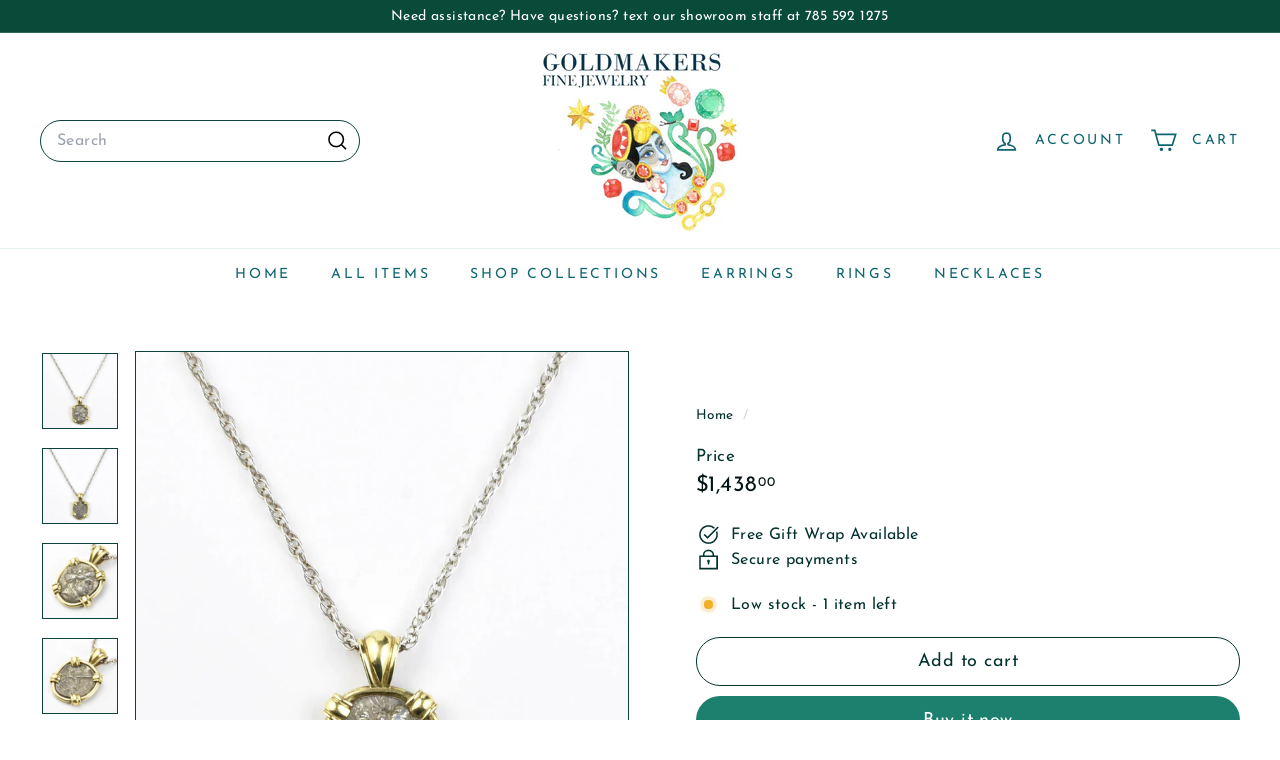

--- FILE ---
content_type: text/html; charset=utf-8
request_url: https://shopgoldmakers.com/products/head-of-nymph-ancient-greek-coin-necklace
body_size: 34238
content:
<!doctype html>
<html class="no-js" lang="en" dir="ltr">
  <head>
    <meta charset="utf-8">
    <meta http-equiv="X-UA-Compatible" content="IE=edge,chrome=1">
    <meta name="viewport" content="width=device-width,initial-scale=1">
    <meta name="theme-color" content="#1d806e">
    <link rel="canonical" href="https://shopgoldmakers.com/products/head-of-nymph-ancient-greek-coin-necklace">
    <link rel="preconnect" href="https://fonts.shopifycdn.com" crossorigin>
    <link rel="dns-prefetch" href="https://ajax.googleapis.com">
    <link rel="dns-prefetch" href="https://maps.googleapis.com">
    <link rel="dns-prefetch" href="https://maps.gstatic.com"><link rel="shortcut icon" href="//shopgoldmakers.com/cdn/shop/files/flavicon_32x32.jpg?v=1614301825" type="image/png">
<title>Head of Nymph Ancient Greek Coin Necklace &ndash; Goldmakers Fine Jewelry</title>
<meta name="description" content="  About the coin and frame: This silver coin was minted in Hestiaea, Greece between 300 and 146 BCE and depicts the Head of Hestia, the patron nymph, on the front, and a nymph with wings on the back.  The coin frame was handmade in Italy by    in 18k yellow gold Goldmakers guarantees the authenticity of this coin and P">
<meta property="og:site_name" content="Goldmakers Fine Jewelry">
<meta property="og:url" content="https://shopgoldmakers.com/products/head-of-nymph-ancient-greek-coin-necklace">
<meta property="og:title" content="Head of Nymph Ancient Greek Coin Necklace">
<meta property="og:type" content="product">
<meta property="og:description" content="  About the coin and frame: This silver coin was minted in Hestiaea, Greece between 300 and 146 BCE and depicts the Head of Hestia, the patron nymph, on the front, and a nymph with wings on the back.  The coin frame was handmade in Italy by    in 18k yellow gold Goldmakers guarantees the authenticity of this coin and P"><meta property="og:image" content="http://shopgoldmakers.com/cdn/shop/files/Nymphcoin1.jpg?v=1710870274">
  <meta property="og:image:secure_url" content="https://shopgoldmakers.com/cdn/shop/files/Nymphcoin1.jpg?v=1710870274">
  <meta property="og:image:width" content="1217">
  <meta property="og:image:height" content="1217"><meta name="twitter:site" content="@">
<meta name="twitter:card" content="summary_large_image">
<meta name="twitter:title" content="Head of Nymph Ancient Greek Coin Necklace">
<meta name="twitter:description" content="  About the coin and frame: This silver coin was minted in Hestiaea, Greece between 300 and 146 BCE and depicts the Head of Hestia, the patron nymph, on the front, and a nymph with wings on the back.  The coin frame was handmade in Italy by    in 18k yellow gold Goldmakers guarantees the authenticity of this coin and P">

<style data-shopify>@font-face {
  font-family: "Libre Baskerville";
  font-weight: 400;
  font-style: normal;
  font-display: swap;
  src: url("//shopgoldmakers.com/cdn/fonts/libre_baskerville/librebaskerville_n4.2ec9ee517e3ce28d5f1e6c6e75efd8a97e59c189.woff2") format("woff2"),
       url("//shopgoldmakers.com/cdn/fonts/libre_baskerville/librebaskerville_n4.323789551b85098885c8eccedfb1bd8f25f56007.woff") format("woff");
}

  @font-face {
  font-family: "Josefin Sans";
  font-weight: 400;
  font-style: normal;
  font-display: swap;
  src: url("//shopgoldmakers.com/cdn/fonts/josefin_sans/josefinsans_n4.70f7efd699799949e6d9f99bc20843a2c86a2e0f.woff2") format("woff2"),
       url("//shopgoldmakers.com/cdn/fonts/josefin_sans/josefinsans_n4.35d308a1bdf56e5556bc2ac79702c721e4e2e983.woff") format("woff");
}


  @font-face {
  font-family: "Josefin Sans";
  font-weight: 600;
  font-style: normal;
  font-display: swap;
  src: url("//shopgoldmakers.com/cdn/fonts/josefin_sans/josefinsans_n6.afe095792949c54ae236c64ec95a9caea4be35d6.woff2") format("woff2"),
       url("//shopgoldmakers.com/cdn/fonts/josefin_sans/josefinsans_n6.0ea222c12f299e43fa61b9245ec23b623ebeb1e9.woff") format("woff");
}

  @font-face {
  font-family: "Josefin Sans";
  font-weight: 400;
  font-style: italic;
  font-display: swap;
  src: url("//shopgoldmakers.com/cdn/fonts/josefin_sans/josefinsans_i4.a2ba85bff59cf18a6ad90c24fe1808ddb8ce1343.woff2") format("woff2"),
       url("//shopgoldmakers.com/cdn/fonts/josefin_sans/josefinsans_i4.2dba61e1d135ab449e8e134ba633cf0d31863cc4.woff") format("woff");
}

  @font-face {
  font-family: "Josefin Sans";
  font-weight: 600;
  font-style: italic;
  font-display: swap;
  src: url("//shopgoldmakers.com/cdn/fonts/josefin_sans/josefinsans_i6.7a9f0e99230d38dd3e0abe7ca5ca23f913d05281.woff2") format("woff2"),
       url("//shopgoldmakers.com/cdn/fonts/josefin_sans/josefinsans_i6.67c153e9e49a5dd7b6b7058351ca5c215b18a446.woff") format("woff");
}

</style><link href="//shopgoldmakers.com/cdn/shop/t/15/assets/components.css?v=43712827778144619181754158786" rel="stylesheet" type="text/css" media="all" />

<style data-shopify>:root {
    --color-body: #ffffff;
    --color-body-alpha-005: rgba(255, 255, 255, 0.05);
    --color-body-dim: #f2f2f2;

    --color-border: #0d413d;

    --color-button-primary: #1d806e;
    --color-button-primary-light: #26aa92;
    --color-button-primary-dim: #186b5c;
    --color-button-primary-text: #ffffff;

    --color-cart-dot: #ba4444;
    --color-cart-dot-text: #fff;

    --color-footer: #f9f9fb;
    --color-footer-border: #e8e8e1;
    --color-footer-text: #0f3936;

    --color-link: #04332f;

    --color-modal-bg: rgba(231, 231, 231, 0.6);

    --color-nav: #ffffff;
    --color-nav-search: #ffffff;
    --color-nav-text: #0f656e;

    --color-price: #051515;

    --color-sale-tag: #ba4444;
    --color-sale-tag-text: #ffffff;

    --color-scheme-1-text: #0f3936;
    --color-scheme-1-bg: #ffffff;
    --color-scheme-2-text: #ffffff;
    --color-scheme-2-bg: #0d4640;
    --color-scheme-3-text: #000000;
    --color-scheme-3-bg: #ffffff;

    --color-text-body: #04332f;
    --color-text-body-alpha-005: rgba(4, 51, 47, 0.05);
    --color-text-body-alpha-008: rgba(4, 51, 47, 0.08);
    --color-text-savings: #ba4444;

    --color-toolbar: #094b39;
    --color-toolbar-text: #ffffff;

    --url-ico-select: url(//shopgoldmakers.com/cdn/shop/t/15/assets/ico-select.svg);
    --url-swirl-svg: url(//shopgoldmakers.com/cdn/shop/t/15/assets/swirl.svg);

    --header-padding-bottom: 0;

    --page-top-padding: 35px;
    --page-narrow: 780px;
    --page-width-padding: 40px;
    --grid-gutter: 22px;
    --index-section-padding: 60px;
    --section-header-bottom: 40px;
    --collapsible-icon-width: 12px;

    --size-chart-margin: 30px 0;
    --size-chart-icon-margin: 5px;

    --newsletter-reminder-padding: 20px 30px 20px 25px;

    --text-frame-margin: 10px;

    /*Shop Pay Installments*/
    --color-body-text: #04332f;
    --color-body: #ffffff;
    --color-bg: #ffffff;

    --type-header-primary: "Libre Baskerville";
    --type-header-fallback: serif;
    --type-header-size: 36px;
    --type-header-weight: 400;
    --type-header-line-height: 1.2;
    --type-header-spacing: 0.0em;

    
      --type-header-transform: none;
    

    --type-base-primary:"Josefin Sans";
    --type-base-fallback:sans-serif;
    --type-base-size: 16px;
    --type-base-weight: 400;
    --type-base-spacing: 0.025em;
    --type-base-line-height: 1.5;

    --color-small-image-bg: #ffffff;
    --color-small-image-bg-dark: #f7f7f7;
    --color-large-image-bg: #e7e7e7;
    --color-large-image-bg-light: #ffffff;

    --icon-stroke-width: 4px;
    --icon-stroke-line-join: miter;

    
      --button-radius: 50px;
      --button-padding: 11px 25px;
    

    
      --roundness: 20px;
    

    
      --grid-thickness: 0;
    

    --product-tile-margin: 5%;
    --collection-tile-margin: 0%;

    --swatch-size: 40px;

    
      --swatch-border-radius: 50%;
    
  }

  @media screen and (max-width: 768px) {
    :root {
      --page-top-padding: 15px;
      --page-narrow: 330px;
      --page-width-padding: 17px;
      --grid-gutter: 16px;
      --index-section-padding: 40px;
      --section-header-bottom: 25px;
      --collapsible-icon-width: 10px;
      --text-frame-margin: 7px;
      --type-base-size: 14px;

      
        --roundness: 15px;
        --button-padding: 9px 25px;
      
    }
  }</style><link href="//shopgoldmakers.com/cdn/shop/t/15/assets/overrides.css?v=22777653670148856341754158783" rel="stylesheet" type="text/css" media="all" />
<style data-shopify>:root {
        --product-grid-padding: 12px;
      }</style><script async crossorigin fetchpriority="high" src="/cdn/shopifycloud/importmap-polyfill/es-modules-shim.2.4.0.js"></script>
<script>
      document.documentElement.className = document.documentElement.className.replace('no-js', 'js');

      window.theme = window.theme || {};

      theme.settings = {
        themeName: 'Expanse',
        themeVersion: '7.0.0', // x-release-please-version
      };
    </script><script type="importmap">
{
  "imports": {
    "@archetype-themes/custom-elements/base-media": "//shopgoldmakers.com/cdn/shop/t/15/assets/base-media.js?v=180215418933095669231754158783",
    "@archetype-themes/custom-elements/disclosure": "//shopgoldmakers.com/cdn/shop/t/15/assets/disclosure.js?v=182459945533096787091754158783",
    "@archetype-themes/custom-elements/header-search": "//shopgoldmakers.com/cdn/shop/t/15/assets/header-search.js?v=14790263600647437351754158785",
    "@archetype-themes/custom-elements/product-recommendations": "//shopgoldmakers.com/cdn/shop/t/15/assets/product-recommendations.js?v=76410797257285949611754158785",
    "@archetype-themes/custom-elements/swatches": "//shopgoldmakers.com/cdn/shop/t/15/assets/swatches.js?v=115748111205220542111754158784",
    "@archetype-themes/custom-elements/theme-element": "//shopgoldmakers.com/cdn/shop/t/15/assets/theme-element.js?v=23783870107938227301754158783",
    "@archetype-themes/modules/cart-form": "//shopgoldmakers.com/cdn/shop/t/15/assets/cart-form.js?v=112467115607385685851754158785",
    "@archetype-themes/modules/clone-footer": "//shopgoldmakers.com/cdn/shop/t/15/assets/clone-footer.js?v=65189253863211222311754158786",
    "@archetype-themes/modules/collection-sidebar": "//shopgoldmakers.com/cdn/shop/t/15/assets/collection-sidebar.js?v=1325888889692973131754158785",
    "@archetype-themes/modules/drawers": "//shopgoldmakers.com/cdn/shop/t/15/assets/drawers.js?v=133655453772475736011754158784",
    "@archetype-themes/modules/modal": "//shopgoldmakers.com/cdn/shop/t/15/assets/modal.js?v=158707362359803246971754158786",
    "@archetype-themes/modules/nav-dropdown": "//shopgoldmakers.com/cdn/shop/t/15/assets/nav-dropdown.js?v=161891049847192907061754158785",
    "@archetype-themes/modules/photoswipe": "//shopgoldmakers.com/cdn/shop/t/15/assets/photoswipe.js?v=26893319410327140681754158786",
    "@archetype-themes/modules/slideshow": "//shopgoldmakers.com/cdn/shop/t/15/assets/slideshow.js?v=126977017077271715931754158786",
    "@archetype-themes/utils/a11y": "//shopgoldmakers.com/cdn/shop/t/15/assets/a11y.js?v=42141139595583154601754158785",
    "@archetype-themes/utils/ajax-renderer": "//shopgoldmakers.com/cdn/shop/t/15/assets/ajax-renderer.js?v=17957378971572593961754158785",
    "@archetype-themes/utils/currency": "//shopgoldmakers.com/cdn/shop/t/15/assets/currency.js?v=93335643952206747231754158785",
    "@archetype-themes/utils/events": "//shopgoldmakers.com/cdn/shop/t/15/assets/events.js?v=41484686344495800011754158783",
    "@archetype-themes/utils/product-loader": "//shopgoldmakers.com/cdn/shop/t/15/assets/product-loader.js?v=71947287259713254281754158784",
    "@archetype-themes/utils/resource-loader": "//shopgoldmakers.com/cdn/shop/t/15/assets/resource-loader.js?v=81301169148003274841754158786",
    "@archetype-themes/utils/storage": "//shopgoldmakers.com/cdn/shop/t/15/assets/storage.js?v=165714144265540632071754158786",
    "@archetype-themes/utils/theme-editor-event-handler-mixin": "//shopgoldmakers.com/cdn/shop/t/15/assets/theme-editor-event-handler-mixin.js?v=114462069356338668731754158786",
    "@archetype-themes/utils/utils": "//shopgoldmakers.com/cdn/shop/t/15/assets/utils.js?v=117964846174238173191754158785",
    "@archetype-themes/vendors/flickity": "//shopgoldmakers.com/cdn/shop/t/15/assets/flickity.js?v=180040601754775719741754158785",
    "@archetype-themes/vendors/flickity-fade": "//shopgoldmakers.com/cdn/shop/t/15/assets/flickity-fade.js?v=7618156608010510071754158783",
    "@archetype-themes/vendors/in-view": "//shopgoldmakers.com/cdn/shop/t/15/assets/in-view.js?v=158303221847540477331754158784",
    "@archetype-themes/vendors/photoswipe-ui-default.min": "//shopgoldmakers.com/cdn/shop/t/15/assets/photoswipe-ui-default.min.js?v=153569421128418950921754158783",
    "@archetype-themes/vendors/photoswipe.min": "//shopgoldmakers.com/cdn/shop/t/15/assets/photoswipe.min.js?v=159595140210348923361754158784",
    "components/add-to-cart": "//shopgoldmakers.com/cdn/shop/t/15/assets/add-to-cart.js?v=157761415605003885381754158785",
    "components/announcement-bar": "//shopgoldmakers.com/cdn/shop/t/15/assets/announcement-bar.js?v=121029201872210647121754158785",
    "components/block-buy-buttons": "//shopgoldmakers.com/cdn/shop/t/15/assets/block-buy-buttons.js?v=56380689241029412871754158783",
    "components/block-price": "//shopgoldmakers.com/cdn/shop/t/15/assets/block-price.js?v=174793000406617112591754158785",
    "components/block-variant-picker": "//shopgoldmakers.com/cdn/shop/t/15/assets/block-variant-picker.js?v=100675464509634971691754158783",
    "components/cart-note": "//shopgoldmakers.com/cdn/shop/t/15/assets/cart-note.js?v=56198602689862001351754158785",
    "components/close-cart": "//shopgoldmakers.com/cdn/shop/t/15/assets/close-cart.js?v=122851508247342011791754158786",
    "components/collapsible": "//shopgoldmakers.com/cdn/shop/t/15/assets/collapsible.js?v=177773173634684916621754158783",
    "components/collection-mobile-filters": "//shopgoldmakers.com/cdn/shop/t/15/assets/collection-mobile-filters.js?v=141085733159431533581754158785",
    "components/gift-card-recipient-form": "//shopgoldmakers.com/cdn/shop/t/15/assets/gift-card-recipient-form.js?v=25114532869471163621754158786",
    "components/header-cart-drawer": "//shopgoldmakers.com/cdn/shop/t/15/assets/header-cart-drawer.js?v=10438076937880405391754158785",
    "components/header-drawer": "//shopgoldmakers.com/cdn/shop/t/15/assets/header-drawer.js?v=12194218155632391321754158784",
    "components/header-mobile-nav": "//shopgoldmakers.com/cdn/shop/t/15/assets/header-mobile-nav.js?v=77324086688366174111754158784",
    "components/header-nav": "//shopgoldmakers.com/cdn/shop/t/15/assets/header-nav.js?v=134448756228213604281754158785",
    "components/item-grid": "//shopgoldmakers.com/cdn/shop/t/15/assets/item-grid.js?v=109905781791598941741754158783",
    "components/map": "//shopgoldmakers.com/cdn/shop/t/15/assets/map.js?v=113321260895345124881754158786",
    "components/model-media": "//shopgoldmakers.com/cdn/shop/t/15/assets/model-media.js?v=72293555598817173731754158784",
    "components/newsletter-reminder": "//shopgoldmakers.com/cdn/shop/t/15/assets/newsletter-reminder.js?v=35744343425145152751754158783",
    "components/parallax-image": "//shopgoldmakers.com/cdn/shop/t/15/assets/parallax-image.js?v=59188309605188605141754158784",
    "components/predictive-search": "//shopgoldmakers.com/cdn/shop/t/15/assets/predictive-search.js?v=165210660372665716981754158785",
    "components/price-range": "//shopgoldmakers.com/cdn/shop/t/15/assets/price-range.js?v=87243038936141742371754158785",
    "components/product-images": "//shopgoldmakers.com/cdn/shop/t/15/assets/product-images.js?v=101208797313625026491754158784",
    "components/product-inventory": "//shopgoldmakers.com/cdn/shop/t/15/assets/product-inventory.js?v=69607211263097186841754158785",
    "components/quantity-selector": "//shopgoldmakers.com/cdn/shop/t/15/assets/quantity-selector.js?v=29811676615099985201754158785",
    "components/quick-add": "//shopgoldmakers.com/cdn/shop/t/15/assets/quick-add.js?v=112070224713420499361754158783",
    "components/quick-shop": "//shopgoldmakers.com/cdn/shop/t/15/assets/quick-shop.js?v=169214600794817870211754158785",
    "components/rte": "//shopgoldmakers.com/cdn/shop/t/15/assets/rte.js?v=175428553801475883871754158784",
    "components/section-advanced-accordion": "//shopgoldmakers.com/cdn/shop/t/15/assets/section-advanced-accordion.js?v=172994900201510659141754158784",
    "components/section-age-verification-popup": "//shopgoldmakers.com/cdn/shop/t/15/assets/section-age-verification-popup.js?v=133696332194319723851754158784",
    "components/section-background-image-text": "//shopgoldmakers.com/cdn/shop/t/15/assets/section-background-image-text.js?v=21722524035606903071754158785",
    "components/section-collection-header": "//shopgoldmakers.com/cdn/shop/t/15/assets/section-collection-header.js?v=38468508189529151931754158784",
    "components/section-countdown": "//shopgoldmakers.com/cdn/shop/t/15/assets/section-countdown.js?v=75237863181774550081754158786",
    "components/section-footer": "//shopgoldmakers.com/cdn/shop/t/15/assets/section-footer.js?v=148713697742347807881754158783",
    "components/section-header": "//shopgoldmakers.com/cdn/shop/t/15/assets/section-header.js?v=146891184291599232001754158785",
    "components/section-hotspots": "//shopgoldmakers.com/cdn/shop/t/15/assets/section-hotspots.js?v=123038301200020945031754158784",
    "components/section-image-compare": "//shopgoldmakers.com/cdn/shop/t/15/assets/section-image-compare.js?v=84708806597935999591754158785",
    "components/section-main-addresses": "//shopgoldmakers.com/cdn/shop/t/15/assets/section-main-addresses.js?v=38269558316828166111754158784",
    "components/section-main-cart": "//shopgoldmakers.com/cdn/shop/t/15/assets/section-main-cart.js?v=104282612614769570861754158786",
    "components/section-main-login": "//shopgoldmakers.com/cdn/shop/t/15/assets/section-main-login.js?v=141583384861984065451754158785",
    "components/section-more-products-vendor": "//shopgoldmakers.com/cdn/shop/t/15/assets/section-more-products-vendor.js?v=139037179476081649891754158786",
    "components/section-newsletter-popup": "//shopgoldmakers.com/cdn/shop/t/15/assets/section-newsletter-popup.js?v=14748164573072822331754158784",
    "components/section-password-header": "//shopgoldmakers.com/cdn/shop/t/15/assets/section-password-header.js?v=180461259096248157561754158785",
    "components/section-recently-viewed": "//shopgoldmakers.com/cdn/shop/t/15/assets/section-recently-viewed.js?v=55908193119123770971754158784",
    "components/section-testimonials": "//shopgoldmakers.com/cdn/shop/t/15/assets/section-testimonials.js?v=1105492954700041671754158786",
    "components/store-availability": "//shopgoldmakers.com/cdn/shop/t/15/assets/store-availability.js?v=3599424513449990531754158784",
    "components/theme-editor": "//shopgoldmakers.com/cdn/shop/t/15/assets/theme-editor.js?v=7962243367912863361754158784",
    "components/toggle-cart": "//shopgoldmakers.com/cdn/shop/t/15/assets/toggle-cart.js?v=38431333347854231931754158784",
    "components/toggle-menu": "//shopgoldmakers.com/cdn/shop/t/15/assets/toggle-menu.js?v=184417730195572818991754158786",
    "components/toggle-search": "//shopgoldmakers.com/cdn/shop/t/15/assets/toggle-search.js?v=152152935064256525541754158784",
    "components/tool-tip": "//shopgoldmakers.com/cdn/shop/t/15/assets/tool-tip.js?v=111952048857288946281754158786",
    "components/tool-tip-trigger": "//shopgoldmakers.com/cdn/shop/t/15/assets/tool-tip-trigger.js?v=51579085798980736711754158785",
    "components/variant-sku": "//shopgoldmakers.com/cdn/shop/t/15/assets/variant-sku.js?v=181636493864733257641754158786",
    "components/video-media": "//shopgoldmakers.com/cdn/shop/t/15/assets/video-media.js?v=117747228584985477391754158784",
    "nouislider": "//shopgoldmakers.com/cdn/shop/t/15/assets/nouislider.js?v=100438778919154896961754158785"
  }
}
</script>
<script>
  if (!(HTMLScriptElement.supports && HTMLScriptElement.supports('importmap'))) {
    const el = document.createElement('script')
    el.async = true
    el.src = "//shopgoldmakers.com/cdn/shop/t/15/assets/es-module-shims.min.js?v=3197203922110785981754158786"
    document.head.appendChild(el)
  }
</script>

<script type="module" src="//shopgoldmakers.com/cdn/shop/t/15/assets/is-land.min.js?v=92343381495565747271754158785"></script>



<script type="module">
  try {
    const importMap = document.querySelector('script[type="importmap"]')
    const importMapJson = JSON.parse(importMap.textContent)
    const importMapModules = Object.values(importMapJson.imports)
    for (let i = 0; i < importMapModules.length; i++) {
      const link = document.createElement('link')
      link.rel = 'modulepreload'
      link.href = importMapModules[i]
      document.head.appendChild(link)
    }
  } catch (e) {
    console.error(e)
  }
</script>

<script>window.performance && window.performance.mark && window.performance.mark('shopify.content_for_header.start');</script><meta name="google-site-verification" content="WuF9RIaJeJi5TAhybLtBkkpKwxhurdV9UcTIa13uyBk">
<meta name="facebook-domain-verification" content="0dwq2al4ef8d00ci1x6jknl5g4t8kq">
<meta name="facebook-domain-verification" content="w9x85rqxmotfxdil0e6zy7wtwj7qux">
<meta name="facebook-domain-verification" content="285wzvo982v69xtpfmvbbwrirxt1wg">
<meta id="shopify-digital-wallet" name="shopify-digital-wallet" content="/11576082490/digital_wallets/dialog">
<meta name="shopify-checkout-api-token" content="33a21258a33597fe9e344e5bdc20b6ba">
<meta id="in-context-paypal-metadata" data-shop-id="11576082490" data-venmo-supported="false" data-environment="production" data-locale="en_US" data-paypal-v4="true" data-currency="USD">
<link rel="alternate" type="application/json+oembed" href="https://shopgoldmakers.com/products/head-of-nymph-ancient-greek-coin-necklace.oembed">
<script async="async" src="/checkouts/internal/preloads.js?locale=en-US"></script>
<link rel="preconnect" href="https://shop.app" crossorigin="anonymous">
<script async="async" src="https://shop.app/checkouts/internal/preloads.js?locale=en-US&shop_id=11576082490" crossorigin="anonymous"></script>
<script id="apple-pay-shop-capabilities" type="application/json">{"shopId":11576082490,"countryCode":"US","currencyCode":"USD","merchantCapabilities":["supports3DS"],"merchantId":"gid:\/\/shopify\/Shop\/11576082490","merchantName":"Goldmakers Fine Jewelry","requiredBillingContactFields":["postalAddress","email","phone"],"requiredShippingContactFields":["postalAddress","email","phone"],"shippingType":"shipping","supportedNetworks":["visa","masterCard","discover","elo","jcb"],"total":{"type":"pending","label":"Goldmakers Fine Jewelry","amount":"1.00"},"shopifyPaymentsEnabled":true,"supportsSubscriptions":true}</script>
<script id="shopify-features" type="application/json">{"accessToken":"33a21258a33597fe9e344e5bdc20b6ba","betas":["rich-media-storefront-analytics"],"domain":"shopgoldmakers.com","predictiveSearch":true,"shopId":11576082490,"locale":"en"}</script>
<script>var Shopify = Shopify || {};
Shopify.shop = "goldmakers-fine-jewelry.myshopify.com";
Shopify.locale = "en";
Shopify.currency = {"active":"USD","rate":"1.0"};
Shopify.country = "US";
Shopify.theme = {"name":"Updated copy of Updated copy of Expanse","id":150945890535,"schema_name":"Expanse","schema_version":"7.0.0","theme_store_id":902,"role":"main"};
Shopify.theme.handle = "null";
Shopify.theme.style = {"id":null,"handle":null};
Shopify.cdnHost = "shopgoldmakers.com/cdn";
Shopify.routes = Shopify.routes || {};
Shopify.routes.root = "/";</script>
<script type="module">!function(o){(o.Shopify=o.Shopify||{}).modules=!0}(window);</script>
<script>!function(o){function n(){var o=[];function n(){o.push(Array.prototype.slice.apply(arguments))}return n.q=o,n}var t=o.Shopify=o.Shopify||{};t.loadFeatures=n(),t.autoloadFeatures=n()}(window);</script>
<script>
  window.ShopifyPay = window.ShopifyPay || {};
  window.ShopifyPay.apiHost = "shop.app\/pay";
  window.ShopifyPay.redirectState = null;
</script>
<script id="shop-js-analytics" type="application/json">{"pageType":"product"}</script>
<script defer="defer" async type="module" src="//shopgoldmakers.com/cdn/shopifycloud/shop-js/modules/v2/client.init-shop-cart-sync_CGREiBkR.en.esm.js"></script>
<script defer="defer" async type="module" src="//shopgoldmakers.com/cdn/shopifycloud/shop-js/modules/v2/chunk.common_Bt2Up4BP.esm.js"></script>
<script type="module">
  await import("//shopgoldmakers.com/cdn/shopifycloud/shop-js/modules/v2/client.init-shop-cart-sync_CGREiBkR.en.esm.js");
await import("//shopgoldmakers.com/cdn/shopifycloud/shop-js/modules/v2/chunk.common_Bt2Up4BP.esm.js");

  window.Shopify.SignInWithShop?.initShopCartSync?.({"fedCMEnabled":true,"windoidEnabled":true});

</script>
<script defer="defer" async type="module" src="//shopgoldmakers.com/cdn/shopifycloud/shop-js/modules/v2/client.payment-terms_BlOJedZ2.en.esm.js"></script>
<script defer="defer" async type="module" src="//shopgoldmakers.com/cdn/shopifycloud/shop-js/modules/v2/chunk.common_Bt2Up4BP.esm.js"></script>
<script defer="defer" async type="module" src="//shopgoldmakers.com/cdn/shopifycloud/shop-js/modules/v2/chunk.modal_Dk0o9ppo.esm.js"></script>
<script type="module">
  await import("//shopgoldmakers.com/cdn/shopifycloud/shop-js/modules/v2/client.payment-terms_BlOJedZ2.en.esm.js");
await import("//shopgoldmakers.com/cdn/shopifycloud/shop-js/modules/v2/chunk.common_Bt2Up4BP.esm.js");
await import("//shopgoldmakers.com/cdn/shopifycloud/shop-js/modules/v2/chunk.modal_Dk0o9ppo.esm.js");

  
</script>
<script>
  window.Shopify = window.Shopify || {};
  if (!window.Shopify.featureAssets) window.Shopify.featureAssets = {};
  window.Shopify.featureAssets['shop-js'] = {"shop-cart-sync":["modules/v2/client.shop-cart-sync_CQNAmp__.en.esm.js","modules/v2/chunk.common_Bt2Up4BP.esm.js"],"init-windoid":["modules/v2/client.init-windoid_BMafEeJe.en.esm.js","modules/v2/chunk.common_Bt2Up4BP.esm.js"],"shop-cash-offers":["modules/v2/client.shop-cash-offers_3d66YIS3.en.esm.js","modules/v2/chunk.common_Bt2Up4BP.esm.js","modules/v2/chunk.modal_Dk0o9ppo.esm.js"],"init-fed-cm":["modules/v2/client.init-fed-cm_B-WG4sqw.en.esm.js","modules/v2/chunk.common_Bt2Up4BP.esm.js"],"shop-toast-manager":["modules/v2/client.shop-toast-manager_DhuhblEJ.en.esm.js","modules/v2/chunk.common_Bt2Up4BP.esm.js"],"shop-button":["modules/v2/client.shop-button_B5xLHL5j.en.esm.js","modules/v2/chunk.common_Bt2Up4BP.esm.js"],"avatar":["modules/v2/client.avatar_BTnouDA3.en.esm.js"],"init-shop-email-lookup-coordinator":["modules/v2/client.init-shop-email-lookup-coordinator_hqFayTDE.en.esm.js","modules/v2/chunk.common_Bt2Up4BP.esm.js"],"init-shop-cart-sync":["modules/v2/client.init-shop-cart-sync_CGREiBkR.en.esm.js","modules/v2/chunk.common_Bt2Up4BP.esm.js"],"shop-login-button":["modules/v2/client.shop-login-button_g5QkWrqe.en.esm.js","modules/v2/chunk.common_Bt2Up4BP.esm.js","modules/v2/chunk.modal_Dk0o9ppo.esm.js"],"pay-button":["modules/v2/client.pay-button_Cuf0bNvL.en.esm.js","modules/v2/chunk.common_Bt2Up4BP.esm.js"],"init-shop-for-new-customer-accounts":["modules/v2/client.init-shop-for-new-customer-accounts_Bxwhl6__.en.esm.js","modules/v2/client.shop-login-button_g5QkWrqe.en.esm.js","modules/v2/chunk.common_Bt2Up4BP.esm.js","modules/v2/chunk.modal_Dk0o9ppo.esm.js"],"init-customer-accounts-sign-up":["modules/v2/client.init-customer-accounts-sign-up_al3d1WE3.en.esm.js","modules/v2/client.shop-login-button_g5QkWrqe.en.esm.js","modules/v2/chunk.common_Bt2Up4BP.esm.js","modules/v2/chunk.modal_Dk0o9ppo.esm.js"],"shop-follow-button":["modules/v2/client.shop-follow-button_B9MutJJO.en.esm.js","modules/v2/chunk.common_Bt2Up4BP.esm.js","modules/v2/chunk.modal_Dk0o9ppo.esm.js"],"checkout-modal":["modules/v2/client.checkout-modal_OBPaeP-J.en.esm.js","modules/v2/chunk.common_Bt2Up4BP.esm.js","modules/v2/chunk.modal_Dk0o9ppo.esm.js"],"init-customer-accounts":["modules/v2/client.init-customer-accounts_Brxa5h1K.en.esm.js","modules/v2/client.shop-login-button_g5QkWrqe.en.esm.js","modules/v2/chunk.common_Bt2Up4BP.esm.js","modules/v2/chunk.modal_Dk0o9ppo.esm.js"],"lead-capture":["modules/v2/client.lead-capture_BBBv1Qpe.en.esm.js","modules/v2/chunk.common_Bt2Up4BP.esm.js","modules/v2/chunk.modal_Dk0o9ppo.esm.js"],"shop-login":["modules/v2/client.shop-login_DoNRI_y4.en.esm.js","modules/v2/chunk.common_Bt2Up4BP.esm.js","modules/v2/chunk.modal_Dk0o9ppo.esm.js"],"payment-terms":["modules/v2/client.payment-terms_BlOJedZ2.en.esm.js","modules/v2/chunk.common_Bt2Up4BP.esm.js","modules/v2/chunk.modal_Dk0o9ppo.esm.js"]};
</script>
<script>(function() {
  var isLoaded = false;
  function asyncLoad() {
    if (isLoaded) return;
    isLoaded = true;
    var urls = ["https:\/\/nulls.solutions\/shopify\/gift-wrap\/app\/js\/nulls-gift-wrap.js?shop=goldmakers-fine-jewelry.myshopify.com","https:\/\/cdn.grw.reputon.com\/assets\/widget.js?shop=goldmakers-fine-jewelry.myshopify.com","https:\/\/disco-static.productessentials.app\/main.js?shop=goldmakers-fine-jewelry.myshopify.com","https:\/\/static.klaviyo.com\/onsite\/js\/L98KQJ\/klaviyo.js?company_id=L98KQJ\u0026shop=goldmakers-fine-jewelry.myshopify.com"];
    for (var i = 0; i < urls.length; i++) {
      var s = document.createElement('script');
      s.type = 'text/javascript';
      s.async = true;
      s.src = urls[i];
      var x = document.getElementsByTagName('script')[0];
      x.parentNode.insertBefore(s, x);
    }
  };
  if(window.attachEvent) {
    window.attachEvent('onload', asyncLoad);
  } else {
    window.addEventListener('load', asyncLoad, false);
  }
})();</script>
<script id="__st">var __st={"a":11576082490,"offset":-21600,"reqid":"267171de-69c5-4520-a96d-a914df93ac28-1762686808","pageurl":"shopgoldmakers.com\/products\/head-of-nymph-ancient-greek-coin-necklace","u":"f93ff7c0a9e3","p":"product","rtyp":"product","rid":8732047016167};</script>
<script>window.ShopifyPaypalV4VisibilityTracking = true;</script>
<script id="captcha-bootstrap">!function(){'use strict';const t='contact',e='account',n='new_comment',o=[[t,t],['blogs',n],['comments',n],[t,'customer']],c=[[e,'customer_login'],[e,'guest_login'],[e,'recover_customer_password'],[e,'create_customer']],r=t=>t.map((([t,e])=>`form[action*='/${t}']:not([data-nocaptcha='true']) input[name='form_type'][value='${e}']`)).join(','),a=t=>()=>t?[...document.querySelectorAll(t)].map((t=>t.form)):[];function s(){const t=[...o],e=r(t);return a(e)}const i='password',u='form_key',d=['recaptcha-v3-token','g-recaptcha-response','h-captcha-response',i],f=()=>{try{return window.sessionStorage}catch{return}},m='__shopify_v',_=t=>t.elements[u];function p(t,e,n=!1){try{const o=window.sessionStorage,c=JSON.parse(o.getItem(e)),{data:r}=function(t){const{data:e,action:n}=t;return t[m]||n?{data:e,action:n}:{data:t,action:n}}(c);for(const[e,n]of Object.entries(r))t.elements[e]&&(t.elements[e].value=n);n&&o.removeItem(e)}catch(o){console.error('form repopulation failed',{error:o})}}const l='form_type',E='cptcha';function T(t){t.dataset[E]=!0}const w=window,h=w.document,L='Shopify',v='ce_forms',y='captcha';let A=!1;((t,e)=>{const n=(g='f06e6c50-85a8-45c8-87d0-21a2b65856fe',I='https://cdn.shopify.com/shopifycloud/storefront-forms-hcaptcha/ce_storefront_forms_captcha_hcaptcha.v1.5.2.iife.js',D={infoText:'Protected by hCaptcha',privacyText:'Privacy',termsText:'Terms'},(t,e,n)=>{const o=w[L][v],c=o.bindForm;if(c)return c(t,g,e,D).then(n);var r;o.q.push([[t,g,e,D],n]),r=I,A||(h.body.append(Object.assign(h.createElement('script'),{id:'captcha-provider',async:!0,src:r})),A=!0)});var g,I,D;w[L]=w[L]||{},w[L][v]=w[L][v]||{},w[L][v].q=[],w[L][y]=w[L][y]||{},w[L][y].protect=function(t,e){n(t,void 0,e),T(t)},Object.freeze(w[L][y]),function(t,e,n,w,h,L){const[v,y,A,g]=function(t,e,n){const i=e?o:[],u=t?c:[],d=[...i,...u],f=r(d),m=r(i),_=r(d.filter((([t,e])=>n.includes(e))));return[a(f),a(m),a(_),s()]}(w,h,L),I=t=>{const e=t.target;return e instanceof HTMLFormElement?e:e&&e.form},D=t=>v().includes(t);t.addEventListener('submit',(t=>{const e=I(t);if(!e)return;const n=D(e)&&!e.dataset.hcaptchaBound&&!e.dataset.recaptchaBound,o=_(e),c=g().includes(e)&&(!o||!o.value);(n||c)&&t.preventDefault(),c&&!n&&(function(t){try{if(!f())return;!function(t){const e=f();if(!e)return;const n=_(t);if(!n)return;const o=n.value;o&&e.removeItem(o)}(t);const e=Array.from(Array(32),(()=>Math.random().toString(36)[2])).join('');!function(t,e){_(t)||t.append(Object.assign(document.createElement('input'),{type:'hidden',name:u})),t.elements[u].value=e}(t,e),function(t,e){const n=f();if(!n)return;const o=[...t.querySelectorAll(`input[type='${i}']`)].map((({name:t})=>t)),c=[...d,...o],r={};for(const[a,s]of new FormData(t).entries())c.includes(a)||(r[a]=s);n.setItem(e,JSON.stringify({[m]:1,action:t.action,data:r}))}(t,e)}catch(e){console.error('failed to persist form',e)}}(e),e.submit())}));const S=(t,e)=>{t&&!t.dataset[E]&&(n(t,e.some((e=>e===t))),T(t))};for(const o of['focusin','change'])t.addEventListener(o,(t=>{const e=I(t);D(e)&&S(e,y())}));const B=e.get('form_key'),M=e.get(l),P=B&&M;t.addEventListener('DOMContentLoaded',(()=>{const t=y();if(P)for(const e of t)e.elements[l].value===M&&p(e,B);[...new Set([...A(),...v().filter((t=>'true'===t.dataset.shopifyCaptcha))])].forEach((e=>S(e,t)))}))}(h,new URLSearchParams(w.location.search),n,t,e,['guest_login'])})(!0,!0)}();</script>
<script integrity="sha256-52AcMU7V7pcBOXWImdc/TAGTFKeNjmkeM1Pvks/DTgc=" data-source-attribution="shopify.loadfeatures" defer="defer" src="//shopgoldmakers.com/cdn/shopifycloud/storefront/assets/storefront/load_feature-81c60534.js" crossorigin="anonymous"></script>
<script crossorigin="anonymous" defer="defer" src="//shopgoldmakers.com/cdn/shopifycloud/storefront/assets/shopify_pay/storefront-65b4c6d7.js?v=20250812"></script>
<script data-source-attribution="shopify.dynamic_checkout.dynamic.init">var Shopify=Shopify||{};Shopify.PaymentButton=Shopify.PaymentButton||{isStorefrontPortableWallets:!0,init:function(){window.Shopify.PaymentButton.init=function(){};var t=document.createElement("script");t.src="https://shopgoldmakers.com/cdn/shopifycloud/portable-wallets/latest/portable-wallets.en.js",t.type="module",document.head.appendChild(t)}};
</script>
<script data-source-attribution="shopify.dynamic_checkout.buyer_consent">
  function portableWalletsHideBuyerConsent(e){var t=document.getElementById("shopify-buyer-consent"),n=document.getElementById("shopify-subscription-policy-button");t&&n&&(t.classList.add("hidden"),t.setAttribute("aria-hidden","true"),n.removeEventListener("click",e))}function portableWalletsShowBuyerConsent(e){var t=document.getElementById("shopify-buyer-consent"),n=document.getElementById("shopify-subscription-policy-button");t&&n&&(t.classList.remove("hidden"),t.removeAttribute("aria-hidden"),n.addEventListener("click",e))}window.Shopify?.PaymentButton&&(window.Shopify.PaymentButton.hideBuyerConsent=portableWalletsHideBuyerConsent,window.Shopify.PaymentButton.showBuyerConsent=portableWalletsShowBuyerConsent);
</script>
<script>
  function portableWalletsCleanup(e){e&&e.src&&console.error("Failed to load portable wallets script "+e.src);var t=document.querySelectorAll("shopify-accelerated-checkout .shopify-payment-button__skeleton, shopify-accelerated-checkout-cart .wallet-cart-button__skeleton"),e=document.getElementById("shopify-buyer-consent");for(let e=0;e<t.length;e++)t[e].remove();e&&e.remove()}function portableWalletsNotLoadedAsModule(e){e instanceof ErrorEvent&&"string"==typeof e.message&&e.message.includes("import.meta")&&"string"==typeof e.filename&&e.filename.includes("portable-wallets")&&(window.removeEventListener("error",portableWalletsNotLoadedAsModule),window.Shopify.PaymentButton.failedToLoad=e,"loading"===document.readyState?document.addEventListener("DOMContentLoaded",window.Shopify.PaymentButton.init):window.Shopify.PaymentButton.init())}window.addEventListener("error",portableWalletsNotLoadedAsModule);
</script>

<script type="module" src="https://shopgoldmakers.com/cdn/shopifycloud/portable-wallets/latest/portable-wallets.en.js" onError="portableWalletsCleanup(this)" crossorigin="anonymous"></script>
<script nomodule>
  document.addEventListener("DOMContentLoaded", portableWalletsCleanup);
</script>

<link id="shopify-accelerated-checkout-styles" rel="stylesheet" media="screen" href="https://shopgoldmakers.com/cdn/shopifycloud/portable-wallets/latest/accelerated-checkout-backwards-compat.css" crossorigin="anonymous">
<style id="shopify-accelerated-checkout-cart">
        #shopify-buyer-consent {
  margin-top: 1em;
  display: inline-block;
  width: 100%;
}

#shopify-buyer-consent.hidden {
  display: none;
}

#shopify-subscription-policy-button {
  background: none;
  border: none;
  padding: 0;
  text-decoration: underline;
  font-size: inherit;
  cursor: pointer;
}

#shopify-subscription-policy-button::before {
  box-shadow: none;
}

      </style>

<script>window.performance && window.performance.mark && window.performance.mark('shopify.content_for_header.end');</script>

    <script src="//shopgoldmakers.com/cdn/shop/t/15/assets/theme.js?v=113616480651186619411754158784" defer="defer"></script>
  <script src="https://cdn.shopify.com/extensions/019a49c8-91f7-7981-b26c-4f7a4cccf514/shopify-cli-134/assets/reputon-google-grid-widget.js" type="text/javascript" defer="defer"></script>
<link href="https://monorail-edge.shopifysvc.com" rel="dns-prefetch">
<script>(function(){if ("sendBeacon" in navigator && "performance" in window) {try {var session_token_from_headers = performance.getEntriesByType('navigation')[0].serverTiming.find(x => x.name == '_s').description;} catch {var session_token_from_headers = undefined;}var session_cookie_matches = document.cookie.match(/_shopify_s=([^;]*)/);var session_token_from_cookie = session_cookie_matches && session_cookie_matches.length === 2 ? session_cookie_matches[1] : "";var session_token = session_token_from_headers || session_token_from_cookie || "";function handle_abandonment_event(e) {var entries = performance.getEntries().filter(function(entry) {return /monorail-edge.shopifysvc.com/.test(entry.name);});if (!window.abandonment_tracked && entries.length === 0) {window.abandonment_tracked = true;var currentMs = Date.now();var navigation_start = performance.timing.navigationStart;var payload = {shop_id: 11576082490,url: window.location.href,navigation_start,duration: currentMs - navigation_start,session_token,page_type: "product"};window.navigator.sendBeacon("https://monorail-edge.shopifysvc.com/v1/produce", JSON.stringify({schema_id: "online_store_buyer_site_abandonment/1.1",payload: payload,metadata: {event_created_at_ms: currentMs,event_sent_at_ms: currentMs}}));}}window.addEventListener('pagehide', handle_abandonment_event);}}());</script>
<script id="web-pixels-manager-setup">(function e(e,d,r,n,o){if(void 0===o&&(o={}),!Boolean(null===(a=null===(i=window.Shopify)||void 0===i?void 0:i.analytics)||void 0===a?void 0:a.replayQueue)){var i,a;window.Shopify=window.Shopify||{};var t=window.Shopify;t.analytics=t.analytics||{};var s=t.analytics;s.replayQueue=[],s.publish=function(e,d,r){return s.replayQueue.push([e,d,r]),!0};try{self.performance.mark("wpm:start")}catch(e){}var l=function(){var e={modern:/Edge?\/(1{2}[4-9]|1[2-9]\d|[2-9]\d{2}|\d{4,})\.\d+(\.\d+|)|Firefox\/(1{2}[4-9]|1[2-9]\d|[2-9]\d{2}|\d{4,})\.\d+(\.\d+|)|Chrom(ium|e)\/(9{2}|\d{3,})\.\d+(\.\d+|)|(Maci|X1{2}).+ Version\/(15\.\d+|(1[6-9]|[2-9]\d|\d{3,})\.\d+)([,.]\d+|)( \(\w+\)|)( Mobile\/\w+|) Safari\/|Chrome.+OPR\/(9{2}|\d{3,})\.\d+\.\d+|(CPU[ +]OS|iPhone[ +]OS|CPU[ +]iPhone|CPU IPhone OS|CPU iPad OS)[ +]+(15[._]\d+|(1[6-9]|[2-9]\d|\d{3,})[._]\d+)([._]\d+|)|Android:?[ /-](13[3-9]|1[4-9]\d|[2-9]\d{2}|\d{4,})(\.\d+|)(\.\d+|)|Android.+Firefox\/(13[5-9]|1[4-9]\d|[2-9]\d{2}|\d{4,})\.\d+(\.\d+|)|Android.+Chrom(ium|e)\/(13[3-9]|1[4-9]\d|[2-9]\d{2}|\d{4,})\.\d+(\.\d+|)|SamsungBrowser\/([2-9]\d|\d{3,})\.\d+/,legacy:/Edge?\/(1[6-9]|[2-9]\d|\d{3,})\.\d+(\.\d+|)|Firefox\/(5[4-9]|[6-9]\d|\d{3,})\.\d+(\.\d+|)|Chrom(ium|e)\/(5[1-9]|[6-9]\d|\d{3,})\.\d+(\.\d+|)([\d.]+$|.*Safari\/(?![\d.]+ Edge\/[\d.]+$))|(Maci|X1{2}).+ Version\/(10\.\d+|(1[1-9]|[2-9]\d|\d{3,})\.\d+)([,.]\d+|)( \(\w+\)|)( Mobile\/\w+|) Safari\/|Chrome.+OPR\/(3[89]|[4-9]\d|\d{3,})\.\d+\.\d+|(CPU[ +]OS|iPhone[ +]OS|CPU[ +]iPhone|CPU IPhone OS|CPU iPad OS)[ +]+(10[._]\d+|(1[1-9]|[2-9]\d|\d{3,})[._]\d+)([._]\d+|)|Android:?[ /-](13[3-9]|1[4-9]\d|[2-9]\d{2}|\d{4,})(\.\d+|)(\.\d+|)|Mobile Safari.+OPR\/([89]\d|\d{3,})\.\d+\.\d+|Android.+Firefox\/(13[5-9]|1[4-9]\d|[2-9]\d{2}|\d{4,})\.\d+(\.\d+|)|Android.+Chrom(ium|e)\/(13[3-9]|1[4-9]\d|[2-9]\d{2}|\d{4,})\.\d+(\.\d+|)|Android.+(UC? ?Browser|UCWEB|U3)[ /]?(15\.([5-9]|\d{2,})|(1[6-9]|[2-9]\d|\d{3,})\.\d+)\.\d+|SamsungBrowser\/(5\.\d+|([6-9]|\d{2,})\.\d+)|Android.+MQ{2}Browser\/(14(\.(9|\d{2,})|)|(1[5-9]|[2-9]\d|\d{3,})(\.\d+|))(\.\d+|)|K[Aa][Ii]OS\/(3\.\d+|([4-9]|\d{2,})\.\d+)(\.\d+|)/},d=e.modern,r=e.legacy,n=navigator.userAgent;return n.match(d)?"modern":n.match(r)?"legacy":"unknown"}(),u="modern"===l?"modern":"legacy",c=(null!=n?n:{modern:"",legacy:""})[u],f=function(e){return[e.baseUrl,"/wpm","/b",e.hashVersion,"modern"===e.buildTarget?"m":"l",".js"].join("")}({baseUrl:d,hashVersion:r,buildTarget:u}),m=function(e){var d=e.version,r=e.bundleTarget,n=e.surface,o=e.pageUrl,i=e.monorailEndpoint;return{emit:function(e){var a=e.status,t=e.errorMsg,s=(new Date).getTime(),l=JSON.stringify({metadata:{event_sent_at_ms:s},events:[{schema_id:"web_pixels_manager_load/3.1",payload:{version:d,bundle_target:r,page_url:o,status:a,surface:n,error_msg:t},metadata:{event_created_at_ms:s}}]});if(!i)return console&&console.warn&&console.warn("[Web Pixels Manager] No Monorail endpoint provided, skipping logging."),!1;try{return self.navigator.sendBeacon.bind(self.navigator)(i,l)}catch(e){}var u=new XMLHttpRequest;try{return u.open("POST",i,!0),u.setRequestHeader("Content-Type","text/plain"),u.send(l),!0}catch(e){return console&&console.warn&&console.warn("[Web Pixels Manager] Got an unhandled error while logging to Monorail."),!1}}}}({version:r,bundleTarget:l,surface:e.surface,pageUrl:self.location.href,monorailEndpoint:e.monorailEndpoint});try{o.browserTarget=l,function(e){var d=e.src,r=e.async,n=void 0===r||r,o=e.onload,i=e.onerror,a=e.sri,t=e.scriptDataAttributes,s=void 0===t?{}:t,l=document.createElement("script"),u=document.querySelector("head"),c=document.querySelector("body");if(l.async=n,l.src=d,a&&(l.integrity=a,l.crossOrigin="anonymous"),s)for(var f in s)if(Object.prototype.hasOwnProperty.call(s,f))try{l.dataset[f]=s[f]}catch(e){}if(o&&l.addEventListener("load",o),i&&l.addEventListener("error",i),u)u.appendChild(l);else{if(!c)throw new Error("Did not find a head or body element to append the script");c.appendChild(l)}}({src:f,async:!0,onload:function(){if(!function(){var e,d;return Boolean(null===(d=null===(e=window.Shopify)||void 0===e?void 0:e.analytics)||void 0===d?void 0:d.initialized)}()){var d=window.webPixelsManager.init(e)||void 0;if(d){var r=window.Shopify.analytics;r.replayQueue.forEach((function(e){var r=e[0],n=e[1],o=e[2];d.publishCustomEvent(r,n,o)})),r.replayQueue=[],r.publish=d.publishCustomEvent,r.visitor=d.visitor,r.initialized=!0}}},onerror:function(){return m.emit({status:"failed",errorMsg:"".concat(f," has failed to load")})},sri:function(e){var d=/^sha384-[A-Za-z0-9+/=]+$/;return"string"==typeof e&&d.test(e)}(c)?c:"",scriptDataAttributes:o}),m.emit({status:"loading"})}catch(e){m.emit({status:"failed",errorMsg:(null==e?void 0:e.message)||"Unknown error"})}}})({shopId: 11576082490,storefrontBaseUrl: "https://shopgoldmakers.com",extensionsBaseUrl: "https://extensions.shopifycdn.com/cdn/shopifycloud/web-pixels-manager",monorailEndpoint: "https://monorail-edge.shopifysvc.com/unstable/produce_batch",surface: "storefront-renderer",enabledBetaFlags: ["2dca8a86"],webPixelsConfigList: [{"id":"446759143","configuration":"{\"config\":\"{\\\"pixel_id\\\":\\\"G-S4VR8J42GH\\\",\\\"target_country\\\":\\\"US\\\",\\\"gtag_events\\\":[{\\\"type\\\":\\\"search\\\",\\\"action_label\\\":[\\\"G-S4VR8J42GH\\\",\\\"AW-709065728\\\/nd8NCOzEiasBEID4jdIC\\\"]},{\\\"type\\\":\\\"begin_checkout\\\",\\\"action_label\\\":[\\\"G-S4VR8J42GH\\\",\\\"AW-709065728\\\/kE1PCOnEiasBEID4jdIC\\\"]},{\\\"type\\\":\\\"view_item\\\",\\\"action_label\\\":[\\\"G-S4VR8J42GH\\\",\\\"AW-709065728\\\/Zo5XCInEiasBEID4jdIC\\\",\\\"MC-R04F45MZVV\\\"]},{\\\"type\\\":\\\"purchase\\\",\\\"action_label\\\":[\\\"G-S4VR8J42GH\\\",\\\"AW-709065728\\\/Fo0-CI7DiasBEID4jdIC\\\",\\\"MC-R04F45MZVV\\\"]},{\\\"type\\\":\\\"page_view\\\",\\\"action_label\\\":[\\\"G-S4VR8J42GH\\\",\\\"AW-709065728\\\/jfHpCIvDiasBEID4jdIC\\\",\\\"MC-R04F45MZVV\\\"]},{\\\"type\\\":\\\"add_payment_info\\\",\\\"action_label\\\":[\\\"G-S4VR8J42GH\\\",\\\"AW-709065728\\\/79AXCO_EiasBEID4jdIC\\\"]},{\\\"type\\\":\\\"add_to_cart\\\",\\\"action_label\\\":[\\\"G-S4VR8J42GH\\\",\\\"AW-709065728\\\/J0amCIzEiasBEID4jdIC\\\"]}],\\\"enable_monitoring_mode\\\":false}\"}","eventPayloadVersion":"v1","runtimeContext":"OPEN","scriptVersion":"b2a88bafab3e21179ed38636efcd8a93","type":"APP","apiClientId":1780363,"privacyPurposes":[],"dataSharingAdjustments":{"protectedCustomerApprovalScopes":["read_customer_address","read_customer_email","read_customer_name","read_customer_personal_data","read_customer_phone"]}},{"id":"188973287","configuration":"{\"pixel_id\":\"671536213231941\",\"pixel_type\":\"facebook_pixel\",\"metaapp_system_user_token\":\"-\"}","eventPayloadVersion":"v1","runtimeContext":"OPEN","scriptVersion":"ca16bc87fe92b6042fbaa3acc2fbdaa6","type":"APP","apiClientId":2329312,"privacyPurposes":["ANALYTICS","MARKETING","SALE_OF_DATA"],"dataSharingAdjustments":{"protectedCustomerApprovalScopes":["read_customer_address","read_customer_email","read_customer_name","read_customer_personal_data","read_customer_phone"]}},{"id":"58917095","configuration":"{\"tagID\":\"2612463107909\"}","eventPayloadVersion":"v1","runtimeContext":"STRICT","scriptVersion":"18031546ee651571ed29edbe71a3550b","type":"APP","apiClientId":3009811,"privacyPurposes":["ANALYTICS","MARKETING","SALE_OF_DATA"],"dataSharingAdjustments":{"protectedCustomerApprovalScopes":["read_customer_address","read_customer_email","read_customer_name","read_customer_personal_data","read_customer_phone"]}},{"id":"shopify-app-pixel","configuration":"{}","eventPayloadVersion":"v1","runtimeContext":"STRICT","scriptVersion":"0450","apiClientId":"shopify-pixel","type":"APP","privacyPurposes":["ANALYTICS","MARKETING"]},{"id":"shopify-custom-pixel","eventPayloadVersion":"v1","runtimeContext":"LAX","scriptVersion":"0450","apiClientId":"shopify-pixel","type":"CUSTOM","privacyPurposes":["ANALYTICS","MARKETING"]}],isMerchantRequest: false,initData: {"shop":{"name":"Goldmakers Fine Jewelry","paymentSettings":{"currencyCode":"USD"},"myshopifyDomain":"goldmakers-fine-jewelry.myshopify.com","countryCode":"US","storefrontUrl":"https:\/\/shopgoldmakers.com"},"customer":null,"cart":null,"checkout":null,"productVariants":[{"price":{"amount":1438.0,"currencyCode":"USD"},"product":{"title":"Head of Nymph Ancient Greek Coin Necklace","vendor":"Fine Jewelry","id":"8732047016167","untranslatedTitle":"Head of Nymph Ancient Greek Coin Necklace","url":"\/products\/head-of-nymph-ancient-greek-coin-necklace","type":"Necklace"},"id":"48949252161767","image":{"src":"\/\/shopgoldmakers.com\/cdn\/shop\/files\/Nymphcoin1.jpg?v=1710870274"},"sku":null,"title":"Default Title","untranslatedTitle":"Default Title"}],"purchasingCompany":null},},"https://shopgoldmakers.com/cdn","ae1676cfwd2530674p4253c800m34e853cb",{"modern":"","legacy":""},{"shopId":"11576082490","storefrontBaseUrl":"https:\/\/shopgoldmakers.com","extensionBaseUrl":"https:\/\/extensions.shopifycdn.com\/cdn\/shopifycloud\/web-pixels-manager","surface":"storefront-renderer","enabledBetaFlags":"[\"2dca8a86\"]","isMerchantRequest":"false","hashVersion":"ae1676cfwd2530674p4253c800m34e853cb","publish":"custom","events":"[[\"page_viewed\",{}],[\"product_viewed\",{\"productVariant\":{\"price\":{\"amount\":1438.0,\"currencyCode\":\"USD\"},\"product\":{\"title\":\"Head of Nymph Ancient Greek Coin Necklace\",\"vendor\":\"Fine Jewelry\",\"id\":\"8732047016167\",\"untranslatedTitle\":\"Head of Nymph Ancient Greek Coin Necklace\",\"url\":\"\/products\/head-of-nymph-ancient-greek-coin-necklace\",\"type\":\"Necklace\"},\"id\":\"48949252161767\",\"image\":{\"src\":\"\/\/shopgoldmakers.com\/cdn\/shop\/files\/Nymphcoin1.jpg?v=1710870274\"},\"sku\":null,\"title\":\"Default Title\",\"untranslatedTitle\":\"Default Title\"}}]]"});</script><script>
  window.ShopifyAnalytics = window.ShopifyAnalytics || {};
  window.ShopifyAnalytics.meta = window.ShopifyAnalytics.meta || {};
  window.ShopifyAnalytics.meta.currency = 'USD';
  var meta = {"product":{"id":8732047016167,"gid":"gid:\/\/shopify\/Product\/8732047016167","vendor":"Fine Jewelry","type":"Necklace","variants":[{"id":48949252161767,"price":143800,"name":"Head of Nymph Ancient Greek Coin Necklace","public_title":null,"sku":null}],"remote":false},"page":{"pageType":"product","resourceType":"product","resourceId":8732047016167}};
  for (var attr in meta) {
    window.ShopifyAnalytics.meta[attr] = meta[attr];
  }
</script>
<script class="analytics">
  (function () {
    var customDocumentWrite = function(content) {
      var jquery = null;

      if (window.jQuery) {
        jquery = window.jQuery;
      } else if (window.Checkout && window.Checkout.$) {
        jquery = window.Checkout.$;
      }

      if (jquery) {
        jquery('body').append(content);
      }
    };

    var hasLoggedConversion = function(token) {
      if (token) {
        return document.cookie.indexOf('loggedConversion=' + token) !== -1;
      }
      return false;
    }

    var setCookieIfConversion = function(token) {
      if (token) {
        var twoMonthsFromNow = new Date(Date.now());
        twoMonthsFromNow.setMonth(twoMonthsFromNow.getMonth() + 2);

        document.cookie = 'loggedConversion=' + token + '; expires=' + twoMonthsFromNow;
      }
    }

    var trekkie = window.ShopifyAnalytics.lib = window.trekkie = window.trekkie || [];
    if (trekkie.integrations) {
      return;
    }
    trekkie.methods = [
      'identify',
      'page',
      'ready',
      'track',
      'trackForm',
      'trackLink'
    ];
    trekkie.factory = function(method) {
      return function() {
        var args = Array.prototype.slice.call(arguments);
        args.unshift(method);
        trekkie.push(args);
        return trekkie;
      };
    };
    for (var i = 0; i < trekkie.methods.length; i++) {
      var key = trekkie.methods[i];
      trekkie[key] = trekkie.factory(key);
    }
    trekkie.load = function(config) {
      trekkie.config = config || {};
      trekkie.config.initialDocumentCookie = document.cookie;
      var first = document.getElementsByTagName('script')[0];
      var script = document.createElement('script');
      script.type = 'text/javascript';
      script.onerror = function(e) {
        var scriptFallback = document.createElement('script');
        scriptFallback.type = 'text/javascript';
        scriptFallback.onerror = function(error) {
                var Monorail = {
      produce: function produce(monorailDomain, schemaId, payload) {
        var currentMs = new Date().getTime();
        var event = {
          schema_id: schemaId,
          payload: payload,
          metadata: {
            event_created_at_ms: currentMs,
            event_sent_at_ms: currentMs
          }
        };
        return Monorail.sendRequest("https://" + monorailDomain + "/v1/produce", JSON.stringify(event));
      },
      sendRequest: function sendRequest(endpointUrl, payload) {
        // Try the sendBeacon API
        if (window && window.navigator && typeof window.navigator.sendBeacon === 'function' && typeof window.Blob === 'function' && !Monorail.isIos12()) {
          var blobData = new window.Blob([payload], {
            type: 'text/plain'
          });

          if (window.navigator.sendBeacon(endpointUrl, blobData)) {
            return true;
          } // sendBeacon was not successful

        } // XHR beacon

        var xhr = new XMLHttpRequest();

        try {
          xhr.open('POST', endpointUrl);
          xhr.setRequestHeader('Content-Type', 'text/plain');
          xhr.send(payload);
        } catch (e) {
          console.log(e);
        }

        return false;
      },
      isIos12: function isIos12() {
        return window.navigator.userAgent.lastIndexOf('iPhone; CPU iPhone OS 12_') !== -1 || window.navigator.userAgent.lastIndexOf('iPad; CPU OS 12_') !== -1;
      }
    };
    Monorail.produce('monorail-edge.shopifysvc.com',
      'trekkie_storefront_load_errors/1.1',
      {shop_id: 11576082490,
      theme_id: 150945890535,
      app_name: "storefront",
      context_url: window.location.href,
      source_url: "//shopgoldmakers.com/cdn/s/trekkie.storefront.308893168db1679b4a9f8a086857af995740364f.min.js"});

        };
        scriptFallback.async = true;
        scriptFallback.src = '//shopgoldmakers.com/cdn/s/trekkie.storefront.308893168db1679b4a9f8a086857af995740364f.min.js';
        first.parentNode.insertBefore(scriptFallback, first);
      };
      script.async = true;
      script.src = '//shopgoldmakers.com/cdn/s/trekkie.storefront.308893168db1679b4a9f8a086857af995740364f.min.js';
      first.parentNode.insertBefore(script, first);
    };
    trekkie.load(
      {"Trekkie":{"appName":"storefront","development":false,"defaultAttributes":{"shopId":11576082490,"isMerchantRequest":null,"themeId":150945890535,"themeCityHash":"15244482903242269989","contentLanguage":"en","currency":"USD","eventMetadataId":"160f9839-edb3-40fb-b812-38b929f21c58"},"isServerSideCookieWritingEnabled":true,"monorailRegion":"shop_domain","enabledBetaFlags":["bdb960ec","f0df213a"]},"Session Attribution":{},"S2S":{"facebookCapiEnabled":true,"source":"trekkie-storefront-renderer","apiClientId":580111}}
    );

    var loaded = false;
    trekkie.ready(function() {
      if (loaded) return;
      loaded = true;

      window.ShopifyAnalytics.lib = window.trekkie;

      var originalDocumentWrite = document.write;
      document.write = customDocumentWrite;
      try { window.ShopifyAnalytics.merchantGoogleAnalytics.call(this); } catch(error) {};
      document.write = originalDocumentWrite;

      window.ShopifyAnalytics.lib.page(null,{"pageType":"product","resourceType":"product","resourceId":8732047016167,"shopifyEmitted":true});

      var match = window.location.pathname.match(/checkouts\/(.+)\/(thank_you|post_purchase)/)
      var token = match? match[1]: undefined;
      if (!hasLoggedConversion(token)) {
        setCookieIfConversion(token);
        window.ShopifyAnalytics.lib.track("Viewed Product",{"currency":"USD","variantId":48949252161767,"productId":8732047016167,"productGid":"gid:\/\/shopify\/Product\/8732047016167","name":"Head of Nymph Ancient Greek Coin Necklace","price":"1438.00","sku":null,"brand":"Fine Jewelry","variant":null,"category":"Necklace","nonInteraction":true,"remote":false},undefined,undefined,{"shopifyEmitted":true});
      window.ShopifyAnalytics.lib.track("monorail:\/\/trekkie_storefront_viewed_product\/1.1",{"currency":"USD","variantId":48949252161767,"productId":8732047016167,"productGid":"gid:\/\/shopify\/Product\/8732047016167","name":"Head of Nymph Ancient Greek Coin Necklace","price":"1438.00","sku":null,"brand":"Fine Jewelry","variant":null,"category":"Necklace","nonInteraction":true,"remote":false,"referer":"https:\/\/shopgoldmakers.com\/products\/head-of-nymph-ancient-greek-coin-necklace"});
      }
    });


        var eventsListenerScript = document.createElement('script');
        eventsListenerScript.async = true;
        eventsListenerScript.src = "//shopgoldmakers.com/cdn/shopifycloud/storefront/assets/shop_events_listener-3da45d37.js";
        document.getElementsByTagName('head')[0].appendChild(eventsListenerScript);

})();</script>
  <script>
  if (!window.ga || (window.ga && typeof window.ga !== 'function')) {
    window.ga = function ga() {
      (window.ga.q = window.ga.q || []).push(arguments);
      if (window.Shopify && window.Shopify.analytics && typeof window.Shopify.analytics.publish === 'function') {
        window.Shopify.analytics.publish("ga_stub_called", {}, {sendTo: "google_osp_migration"});
      }
      console.error("Shopify's Google Analytics stub called with:", Array.from(arguments), "\nSee https://help.shopify.com/manual/promoting-marketing/pixels/pixel-migration#google for more information.");
    };
    if (window.Shopify && window.Shopify.analytics && typeof window.Shopify.analytics.publish === 'function') {
      window.Shopify.analytics.publish("ga_stub_initialized", {}, {sendTo: "google_osp_migration"});
    }
  }
</script>
<script
  defer
  src="https://shopgoldmakers.com/cdn/shopifycloud/perf-kit/shopify-perf-kit-2.1.2.min.js"
  data-application="storefront-renderer"
  data-shop-id="11576082490"
  data-render-region="gcp-us-central1"
  data-page-type="product"
  data-theme-instance-id="150945890535"
  data-theme-name="Expanse"
  data-theme-version="7.0.0"
  data-monorail-region="shop_domain"
  data-resource-timing-sampling-rate="10"
  data-shs="true"
  data-shs-beacon="true"
  data-shs-export-with-fetch="true"
  data-shs-logs-sample-rate="1"
></script>
</head>

  <body
    class="template-product"
    data-button_style="round"
    data-edges=""
    data-type_header_capitalize="false"
    data-swatch_style="round"
    data-grid-style="simple"
  >
    <a class="in-page-link visually-hidden skip-link" href="#MainContent">Skip to content</a>

    <div id="PageContainer" class="page-container">
      <div class="transition-body"><!-- BEGIN sections: header-group -->
<div id="shopify-section-sections--19565480837351__toolbar" class="shopify-section shopify-section-group-header-group toolbar-section">
<section>
  <div class="toolbar">
    <div class="page-width">
      <div class="toolbar__content">

  <div class="toolbar__item toolbar__item--announcements">
    <div class="announcement-bar text-center">
      <div class="slideshow-wrapper">
        <button type="button" class="visually-hidden slideshow__pause" data-id="sections--19565480837351__toolbar" aria-live="polite">
          <span class="slideshow__pause-stop">
            


<svg
  xmlns="http://www.w3.org/2000/svg"
  aria-hidden="true"
  focusable="false"
  role="presentation"
  class="icon icon-pause"
  viewbox="0 0 10 13"
  fill="currentColor"
  width="20"
  height="20"
>
  <path fill-rule="evenodd" d="M0 0h3v13H0zm7 0h3v13H7z" />
</svg>


            <span class="icon__fallback-text visually-hidden">
              


Pause slideshow

</span>
          </span>

          <span class="slideshow__pause-play">
            


<svg
  xmlns="http://www.w3.org/2000/svg"
  aria-hidden="true"
  focusable="false"
  role="presentation"
  class="icon icon-play"
  viewbox="18.24 17.35 24.52 28.3"
  fill="currentColor"
  width="20"
  height="20"
>
  <path d="M22.1 19.151v25.5l20.4-13.489z" />
</svg>


            <span class="icon__fallback-text visually-hidden">
              


Play slideshow


            </span>
          </span>
        </button>

        <announcement-bar
          id="AnnouncementSlider"
          class="announcement-slider"
          section-id="sections--19565480837351__toolbar"
          data-block-count="1"
        ><div
                id="AnnouncementSlide-8e81d194-5f2f-4b29-81c0-b3434558d8b3"
                class="slideshow__slide announcement-slider__slide is-selected"
                data-index="0"
                
              >
                <div class="announcement-slider__content"><div class="medium-up--hide">
                      <p>Need Help? Text our showroom staff at 785 592 1275</p>
                    </div>
                    <div class="small--hide">
                      <p>Need assistance? Have questions? text our showroom staff at 785 592 1275</p>
                    </div></div>
              </div></announcement-bar>
        <script type="module">
          import 'components/announcement-bar'
        </script>
      </div>
    </div>
  </div>

</div>
    </div>
  </div>
</section>

</div><div id="shopify-section-sections--19565480837351__header" class="shopify-section shopify-section-group-header-group header-section">
<style>
  .site-nav__link {
    font-size: 14px;
  }
  
    .site-nav__link {
      text-transform: uppercase;
      letter-spacing: 0.2em;
    }
  

  
</style><is-land on:idle>
  <header-section
    data-section-id="sections--19565480837351__header"
    data-section-index="2"
    data-section-type="header"
    data-cart-type="dropdown"
    defer-hydration
  >
<header-nav
  id="HeaderWrapper"
  class="header-wrapper"
  defer-hydration
><header
    id="SiteHeader"
    class="site-header"
    data-sticky="true"
    data-overlay="false"
  >
    <div class="site-header__element site-header__element--top">
      <div class="page-width">
        <div
          class="header-layout"
          data-layout="center"
          data-nav="below"
          data-logo-align="center"
        ><div class="header-item header-item--search small--hide"><button
                  type="button"
                  class="site-nav__link site-nav__link--icon site-nav__compress-menu"
                >
                  


<svg
  xmlns="http://www.w3.org/2000/svg"
  aria-hidden="true"
  focusable="false"
  role="presentation"
  class="icon icon-hamburger icon--line"
  viewbox="0 0 64 64"
  width="20"
  height="20"
>
  <path d="M7 15h51" fill="none" stroke="currentColor">.</path>
  <path d="M7 32h43" fill="none" stroke="currentColor">.</path>
  <path d="M7 49h51" fill="none" stroke="currentColor">.</path>
</svg>


                  <span class="icon__fallback-text visually-hidden">
                    


Site navigation

</span>
                </button>
<is-land class="site-header__search-island" on:idle>
  <predictive-search
    data-context="header"
    data-enabled="true"
    data-dark="false"
    defer-hydration
  ><div class="predictive__screen" data-screen></div><form action="/search" method="get" role="search">
      <label for="Search" class="visually-hidden">Search</label>
      <div class="search__input-wrap">
        <input
          class="search__input"
          id="Search"
          type="search"
          name="q"
          value=""
          role="combobox"
          aria-expanded="false"
          aria-owns="predictive-search-results"
          aria-controls="predictive-search-results"
          aria-haspopup="listbox"
          aria-autocomplete="list"
          autocorrect="off"
          autocomplete="off"
          autocapitalize="off"
          spellcheck="false"
          placeholder="


Search

"
          tabindex="0"
        >
        <input name="options[prefix]" type="hidden" value="last"><button class="btn--search" type="submit">
            


<svg
  xmlns="http://www.w3.org/2000/svg"
  aria-hidden="true"
  focusable="false"
  role="presentation"
  class="icon icon-search icon--line"
  viewbox="0 0 64 64"
  width="20"
  height="20"
>
  <path
    d="M47.16 28.58A18.58 18.58 0 1 1 28.58 10a18.58 18.58 0 0 1 18.58 18.58M54 54 41.94 42"
    stroke-miterlimit="10"
    fill="none"
    stroke="currentColor"
  />
</svg>


            <span class="icon__fallback-text visually-hidden">
              


Search

</span>
          </button></div>

      <button class="btn--close-search">
        


<svg
  xmlns="http://www.w3.org/2000/svg"
  aria-hidden="true"
  focusable="false"
  role="presentation"
  class="icon icon-close icon--line"
  viewbox="0 0 64 64"
  width="20"
  height="20"
>
  <path
    d="m19 17.61 27.12 27.13m0-27.13L19 44.74"
    stroke-miterlimit="10"
    fill="none"
    stroke="currentColor"
  />
</svg>


        <span class="icon__fallback-text visually-hidden">
          


Close

</span>
      </button>
      <div id="predictive-search" class="search__results" tabindex="-1"></div>
    </form>
  </predictive-search>

  <template data-island>
    <script type="module">
      import 'components/predictive-search'
    </script>
  </template>
</is-land>
</div><div class="header-item header-item--logo">
<style data-shopify>.header-item--logo,
      [data-layout="left-center"] .header-item--logo,
      [data-layout="left-center"] .header-item--icons {
        flex: 0 1 140px;
      }

      @media only screen and (min-width: 769px) {
        .header-item--logo,
        [data-layout="left-center"] .header-item--logo,
        [data-layout="left-center"] .header-item--icons {
          flex: 0 0 200px;
        }
      }

      .site-header__logo a {
        width: 140px;
      }

      .is-light .site-header__logo .logo--inverted {
        width: 140px;
      }

      @media only screen and (min-width: 769px) {
        .site-header__logo a {
          width: 200px;
        }

        .is-light .site-header__logo .logo--inverted {
          width: 200px;
        }
      }</style><div class="h1 site-header__logo" ><span class="visually-hidden">Goldmakers Fine Jewelry</span>
      
      <a
        href="/"
        class="site-header__logo-link logo--has-inverted"
      >
        




<is-land on:visible data-image-type=""><img src="//shopgoldmakers.com/cdn/shop/files/FACEcrop.jpg?v=1614301759&amp;width=400" alt="Goldmakers Fine Jewelry" srcset="//shopgoldmakers.com/cdn/shop/files/FACEcrop.jpg?v=1614301759&amp;width=200 200w, //shopgoldmakers.com/cdn/shop/files/FACEcrop.jpg?v=1614301759&amp;width=400 400w" width="200" height="184.6246246246246" loading="eager" class="small--hide image-element" sizes="200px" data-animate="fadein">
  

  
  
</is-land>



<is-land on:visible data-image-type=""><img src="//shopgoldmakers.com/cdn/shop/files/FACEcrop.jpg?v=1614301759&amp;width=280" alt="Goldmakers Fine Jewelry" srcset="//shopgoldmakers.com/cdn/shop/files/FACEcrop.jpg?v=1614301759&amp;width=140 140w, //shopgoldmakers.com/cdn/shop/files/FACEcrop.jpg?v=1614301759&amp;width=280 280w" width="140" height="129.23723723723722" loading="eager" class="medium-up--hide image-element" sizes="140px" data-animate="fadein">
  

  
  
</is-land>
</a><a
          href="/"
          class="site-header__logo-link logo--inverted"
        >
          




<is-land on:visible data-image-type=""><img src="//shopgoldmakers.com/cdn/shop/files/colorGMcentaur.jpg?v=1635361912&amp;width=400" alt="Goldmakers Fine Jewelry" srcset="//shopgoldmakers.com/cdn/shop/files/colorGMcentaur.jpg?v=1635361912&amp;width=200 200w, //shopgoldmakers.com/cdn/shop/files/colorGMcentaur.jpg?v=1635361912&amp;width=400 400w" width="200" height="46.698113207547166" loading="eager" class="small--hide image-element" sizes="200px" data-animate="fadein">
  

  
  
</is-land>



<is-land on:visible data-image-type=""><img src="//shopgoldmakers.com/cdn/shop/files/colorGMcentaur.jpg?v=1635361912&amp;width=280" alt="Goldmakers Fine Jewelry" srcset="//shopgoldmakers.com/cdn/shop/files/colorGMcentaur.jpg?v=1635361912&amp;width=140 140w, //shopgoldmakers.com/cdn/shop/files/colorGMcentaur.jpg?v=1635361912&amp;width=280 280w" width="140" height="32.68867924528302" loading="eager" class="medium-up--hide image-element" sizes="140px" data-animate="fadein">
  

  
  
</is-land>
</a></div></div><div class="header-item header-item--icons">
            <div class="site-nav">
<div class="site-nav__icons">
<toggle-search><a
    href="/search"
    class="site-nav__link site-nav__link--icon medium-up--hide js-no-transition"
    
      aria-expanded="false"
      aria-haspopup="listbox"
    
  >
    


<svg
  xmlns="http://www.w3.org/2000/svg"
  aria-hidden="true"
  focusable="false"
  role="presentation"
  class="icon icon-search icon--line"
  viewbox="0 0 64 64"
  width="20"
  height="20"
>
  <path
    d="M47.16 28.58A18.58 18.58 0 1 1 28.58 10a18.58 18.58 0 0 1 18.58 18.58M54 54 41.94 42"
    stroke-miterlimit="10"
    fill="none"
    stroke="currentColor"
  />
</svg>


    <span class="icon__fallback-text visually-hidden">
      


Search

</span>
  </a></toggle-search>
  <script type="module">
    import 'components/toggle-search'
  </script><a class="site-nav__link site-nav__link--icon small--hide" href="/account">
      


<svg
  xmlns="http://www.w3.org/2000/svg"
  aria-hidden="true"
  focusable="false"
  role="presentation"
  class="icon icon-user icon--line"
  viewbox="0 0 64 64"
  width="20"
  height="20"
>
  <path
    d="M35 39.84v-2.53c3.3-1.91 6-6.66 6-11.42 0-7.63 0-13.82-9-13.82s-9 6.19-9 13.82c0 4.76 2.7 9.51 6 11.42v2.53c-10.18.85-18 6-18 12.16h42c0-6.19-7.82-11.31-18-12.16"
    stroke-miterlimit="10"
    fill="none"
    stroke="currentColor"
  />
</svg>


      <span class="site-nav__icon-label small--hide">
        


Account


      </span>
    </a>
<toggle-cart><a
    href="/cart"
    id="HeaderCartTrigger"
    aria-controls="HeaderCart"
    class="site-nav__link site-nav__link--icon site-nav__link--cart js-no-transition"
    data-icon="cart"
    aria-label="


Cart

"
  >
    <span class="cart-link">
      


<svg
  xmlns="http://www.w3.org/2000/svg"
  aria-hidden="true"
  focusable="false"
  role="presentation"
  class="icon icon-cart icon--line"
  viewbox="0 0 64 64"
  width="20"
  height="20"
>
  <path
    d="M14 17.44h46.79l-7.94 25.61H20.96l-9.65-35.1H3"
    stroke-miterlimit="10"
    fill="none"
    stroke="currentColor"
  />
  <circle cx="27" cy="53" r="2" fill="currentColor" stroke="currentColor" />
  <circle cx="47" cy="53" r="2" fill="currentColor" stroke="currentColor" />
</svg>


      <span class="cart-link__bubble">
        <span class="cart-link__bubble-num">0</span>
      </span>
    </span>
    <span class="site-nav__icon-label small--hide">
      


Cart


    </span>
  </a></toggle-cart>
  <script type="module">
    import 'components/toggle-cart'
  </script>
<toggle-menu><button
    type="button"
    aria-controls="MobileNav"
    class="site-nav__link site-nav__link--icon medium-up--hide mobile-nav-trigger"
  >
    


<svg
  xmlns="http://www.w3.org/2000/svg"
  aria-hidden="true"
  focusable="false"
  role="presentation"
  class="icon icon-hamburger icon--line"
  viewbox="0 0 64 64"
  width="20"
  height="20"
>
  <path d="M7 15h51" fill="none" stroke="currentColor">.</path>
  <path d="M7 32h43" fill="none" stroke="currentColor">.</path>
  <path d="M7 49h51" fill="none" stroke="currentColor">.</path>
</svg>


    <span class="icon__fallback-text visually-hidden">
      


Site navigation

</span>
  </button></toggle-menu>
<script type="module">
  import 'components/toggle-menu'
</script>
</div>
<div class="site-nav__close-cart">
<close-cart><button type="button" class="site-nav__link site-nav__link--icon js-close-header-cart">
    <span>
      


Close

</span>
    <span>
      


<svg
  xmlns="http://www.w3.org/2000/svg"
  aria-hidden="true"
  focusable="false"
  role="presentation"
  class="icon icon-close icon--line"
  viewbox="0 0 64 64"
  width="20"
  height="20"
>
  <path
    d="m19 17.61 27.12 27.13m0-27.13L19 44.74"
    stroke-miterlimit="10"
    fill="none"
    stroke="currentColor"
  />
</svg>


    </span>
  </button></close-cart>
  <script type="module">
    import 'components/close-cart'
  </script></div></div>
          </div>
        </div>
      </div>


<header-search class="site-header__search-container">
  <div class="page-width">
    <div class="site-header__search">
<is-land class="site-header__search-island" on:idle>
  <predictive-search
    data-context="header"
    data-enabled="true"
    data-dark="false"
    defer-hydration
  ><div class="predictive__screen" data-screen></div><form action="/search" method="get" role="search">
      <label for="Search" class="visually-hidden">Search</label>
      <div class="search__input-wrap">
        <input
          class="search__input"
          id="Search"
          type="search"
          name="q"
          value=""
          role="combobox"
          aria-expanded="false"
          aria-owns="predictive-search-results"
          aria-controls="predictive-search-results"
          aria-haspopup="listbox"
          aria-autocomplete="list"
          autocorrect="off"
          autocomplete="off"
          autocapitalize="off"
          spellcheck="false"
          placeholder="


Search

"
          tabindex="0"
        >
        <input name="options[prefix]" type="hidden" value="last"><button class="btn--search" type="submit">
            


<svg
  xmlns="http://www.w3.org/2000/svg"
  aria-hidden="true"
  focusable="false"
  role="presentation"
  class="icon icon-search icon--line"
  viewbox="0 0 64 64"
  width="20"
  height="20"
>
  <path
    d="M47.16 28.58A18.58 18.58 0 1 1 28.58 10a18.58 18.58 0 0 1 18.58 18.58M54 54 41.94 42"
    stroke-miterlimit="10"
    fill="none"
    stroke="currentColor"
  />
</svg>


            <span class="icon__fallback-text visually-hidden">
              


Search

</span>
          </button></div>

      <button class="btn--close-search">
        


<svg
  xmlns="http://www.w3.org/2000/svg"
  aria-hidden="true"
  focusable="false"
  role="presentation"
  class="icon icon-close icon--line"
  viewbox="0 0 64 64"
  width="20"
  height="20"
>
  <path
    d="m19 17.61 27.12 27.13m0-27.13L19 44.74"
    stroke-miterlimit="10"
    fill="none"
    stroke="currentColor"
  />
</svg>


        <span class="icon__fallback-text visually-hidden">
          


Close

</span>
      </button>
      <div id="predictive-search" class="search__results" tabindex="-1"></div>
    </form>
  </predictive-search>

  <template data-island>
    <script type="module">
      import 'components/predictive-search'
    </script>
  </template>
</is-land>
</div>
  </div>
</header-search>

<script type="module">
  import '@archetype-themes/custom-elements/header-search'
</script>
</div><div class="site-header__element site-header__element--sub" data-type="nav">
        <div
          class="page-width text-center"
          
            role="navigation" aria-label="Primary"
          
        >
<ul class="site-nav site-navigation site-navigation--below small--hide"><li class="site-nav__item site-nav__expanded-item">
      
      
      
        <a
          href="/"
          class="site-nav__link site-nav__link--underline"
        >
          Home
        </a>
      

    </li><li class="site-nav__item site-nav__expanded-item">
      
      
      
        <a
          href="/collections/all"
          class="site-nav__link site-nav__link--underline"
        >
          All Items
        </a>
      

    </li><li class="site-nav__item site-nav__expanded-item">
      
      
      
        <a
          href="/collections"
          class="site-nav__link site-nav__link--underline"
        >
          Shop Collections
        </a>
      

    </li><li class="site-nav__item site-nav__expanded-item">
      
      
      
        <a
          href="/collections/rings"
          class="site-nav__link site-nav__link--underline"
        >
          Earrings
        </a>
      

    </li><li class="site-nav__item site-nav__expanded-item">
      
      
      
        <a
          href="/collections/rings-1"
          class="site-nav__link site-nav__link--underline"
        >
          Rings
        </a>
      

    </li><li class="site-nav__item site-nav__expanded-item">
      
      
      
        <a
          href="/collections/necklaces"
          class="site-nav__link site-nav__link--underline"
        >
          Necklaces
        </a>
      

    </li></ul>
</div>
      </div>

      <div class="site-header__element site-header__element--sub" data-type="search">
        <div class="page-width medium-up--hide">
<is-land class="site-header__search-island" on:idle>
  <predictive-search
    data-context="header"
    data-enabled="true"
    data-dark="false"
    defer-hydration
  ><div class="predictive__screen" data-screen></div><form action="/search" method="get" role="search">
      <label for="Search" class="visually-hidden">Search</label>
      <div class="search__input-wrap">
        <input
          class="search__input"
          id="Search"
          type="search"
          name="q"
          value=""
          role="combobox"
          aria-expanded="false"
          aria-owns="predictive-search-results"
          aria-controls="predictive-search-results"
          aria-haspopup="listbox"
          aria-autocomplete="list"
          autocorrect="off"
          autocomplete="off"
          autocapitalize="off"
          spellcheck="false"
          placeholder="


Search

"
          tabindex="0"
        >
        <input name="options[prefix]" type="hidden" value="last"><button class="btn--search" type="submit">
            


<svg
  xmlns="http://www.w3.org/2000/svg"
  aria-hidden="true"
  focusable="false"
  role="presentation"
  class="icon icon-search icon--line"
  viewbox="0 0 64 64"
  width="20"
  height="20"
>
  <path
    d="M47.16 28.58A18.58 18.58 0 1 1 28.58 10a18.58 18.58 0 0 1 18.58 18.58M54 54 41.94 42"
    stroke-miterlimit="10"
    fill="none"
    stroke="currentColor"
  />
</svg>


            <span class="icon__fallback-text visually-hidden">
              


Search

</span>
          </button></div>

      <button class="btn--close-search">
        


<svg
  xmlns="http://www.w3.org/2000/svg"
  aria-hidden="true"
  focusable="false"
  role="presentation"
  class="icon icon-close icon--line"
  viewbox="0 0 64 64"
  width="20"
  height="20"
>
  <path
    d="m19 17.61 27.12 27.13m0-27.13L19 44.74"
    stroke-miterlimit="10"
    fill="none"
    stroke="currentColor"
  />
</svg>


        <span class="icon__fallback-text visually-hidden">
          


Close

</span>
      </button>
      <div id="predictive-search" class="search__results" tabindex="-1"></div>
    </form>
  </predictive-search>

  <template data-island>
    <script type="module">
      import 'components/predictive-search'
    </script>
  </template>
</is-land>
</div>
      </div><div class="page-width site-header__drawers">
      <div class="site-header__drawers-container">

<header-drawer class="site-header__drawer site-header__cart" open="cart:open" close="cart:close" defer-hydration>
  <div class="site-header__drawer-animate">
<header-cart-drawer class="cart-drawer" defer-hydration>
  <form
    action="/cart"
    method="post"
    novalidate
    data-location="header"
    class="cart__drawer-form"
    data-money-format="${{amount}}"
    data-super-script="true"
  >
    <div class="cart__scrollable">
      <div data-products></div>

    </div>

    <div class="cart__footer">
      <div class="cart__item-sub cart__item-row cart__item--subtotal">
        <div>
          


Subtotal


        </div>
        <div data-subtotal>$0.00</div>
      </div>

      <div data-discounts></div>

      

      <div class="cart__item-row cart__checkout-wrapper payment-buttons">
        <button
          type="submit"
          name="checkout"
          data-terms-required="false"
          class="btn cart__checkout"
        >
          


Check out


        </button>

        
      </div>

      <div class="cart__item-row--footer text-center">
        <small>
            


Shipping, taxes, and discount codes calculated at checkout.


</small>
      </div>
    </div>
    <script type="application/json" data-locales>
      {
        "cartTermsConfirmation":
          


"You must agree with the terms and conditions of sales to check out"

,
        "cartSavings":


"Save [savings]"

}
    </script>
  </form>

  <div class="site-header__cart-empty">
    


Your cart is currently empty.


  </div>
</header-cart-drawer>

<script type="module">
  import 'components/header-cart-drawer'
</script>
</div>
</header-drawer>

<script type="module">
  import 'components/header-drawer'
</script>


<header-drawer class="site-header__drawer site-header__mobile-nav medium-up--hide" open="mobileNav:open" close="mobileNav:close" defer-hydration>
  <div class="site-header__drawer-animate">
<mobile-nav
  class="slide-nav__wrapper overlay"
  data-level="1"
  container="MobileNav"
  inHeader="true"
  defer-hydration
>
  <ul class="slide-nav"><li class="slide-nav__item"><a href="/" class="slide-nav__link"><span>Home</span>
            


<svg
  xmlns="http://www.w3.org/2000/svg"
  aria-hidden="true"
  focusable="false"
  role="presentation"
  class="icon icon-chevron-right"
  viewbox="0 0 284.49 498.98"
  fill="currentColor"
  width="20"
  height="20"
>
  <path
    d="M35 498.98a35 35 0 0 1-24.75-59.75l189.74-189.74L10.25 59.75a35.002 35.002 0 0 1 49.5-49.5l214.49 214.49a35 35 0 0 1 0 49.5L59.75 488.73A34.89 34.89 0 0 1 35 498.98"
  />
</svg>


          </a></li><li class="slide-nav__item"><a href="/collections/all" class="slide-nav__link"><div class="slide-nav__image">


<is-land on:visible data-image-type=""><img src="//shopgoldmakers.com/cdn/shop/files/Miniearhuggersemerald3.jpg?v=1748029769&amp;width=2798" alt="Products" srcset="//shopgoldmakers.com/cdn/shop/files/Miniearhuggersemerald3.jpg?v=1748029769&amp;width=352 352w, //shopgoldmakers.com/cdn/shop/files/Miniearhuggersemerald3.jpg?v=1748029769&amp;width=832 832w, //shopgoldmakers.com/cdn/shop/files/Miniearhuggersemerald3.jpg?v=1748029769&amp;width=1200 1200w, //shopgoldmakers.com/cdn/shop/files/Miniearhuggersemerald3.jpg?v=1748029769&amp;width=1920 1920w, //shopgoldmakers.com/cdn/shop/files/Miniearhuggersemerald3.jpg?v=1748029769&amp;width=2798 2798w" width="2798" height="2798.0" loading="eager" class=" image-element" sizes="40px" data-animate="fadein">
  

  
  
</is-land>
</div>
<span>All Items</span>
            


<svg
  xmlns="http://www.w3.org/2000/svg"
  aria-hidden="true"
  focusable="false"
  role="presentation"
  class="icon icon-chevron-right"
  viewbox="0 0 284.49 498.98"
  fill="currentColor"
  width="20"
  height="20"
>
  <path
    d="M35 498.98a35 35 0 0 1-24.75-59.75l189.74-189.74L10.25 59.75a35.002 35.002 0 0 1 49.5-49.5l214.49 214.49a35 35 0 0 1 0 49.5L59.75 488.73A34.89 34.89 0 0 1 35 498.98"
  />
</svg>


          </a></li><li class="slide-nav__item"><a href="/collections" class="slide-nav__link"><span>Shop Collections</span>
            


<svg
  xmlns="http://www.w3.org/2000/svg"
  aria-hidden="true"
  focusable="false"
  role="presentation"
  class="icon icon-chevron-right"
  viewbox="0 0 284.49 498.98"
  fill="currentColor"
  width="20"
  height="20"
>
  <path
    d="M35 498.98a35 35 0 0 1-24.75-59.75l189.74-189.74L10.25 59.75a35.002 35.002 0 0 1 49.5-49.5l214.49 214.49a35 35 0 0 1 0 49.5L59.75 488.73A34.89 34.89 0 0 1 35 498.98"
  />
</svg>


          </a></li><li class="slide-nav__item"><a href="/collections/rings" class="slide-nav__link"><div class="slide-nav__image">


<is-land on:visible data-image-type=""><img src="//shopgoldmakers.com/cdn/shop/files/14kyChainandPearlearrings4.jpg?v=1762465380&amp;width=2850" alt="EARRINGS" srcset="//shopgoldmakers.com/cdn/shop/files/14kyChainandPearlearrings4.jpg?v=1762465380&amp;width=352 352w, //shopgoldmakers.com/cdn/shop/files/14kyChainandPearlearrings4.jpg?v=1762465380&amp;width=832 832w, //shopgoldmakers.com/cdn/shop/files/14kyChainandPearlearrings4.jpg?v=1762465380&amp;width=1200 1200w, //shopgoldmakers.com/cdn/shop/files/14kyChainandPearlearrings4.jpg?v=1762465380&amp;width=1920 1920w, //shopgoldmakers.com/cdn/shop/files/14kyChainandPearlearrings4.jpg?v=1762465380&amp;width=2850 2850w" width="2850" height="2848.0" loading="eager" class=" image-element" sizes="40px" data-animate="fadein">
  

  
  
</is-land>
</div>
<span>Earrings</span>
            


<svg
  xmlns="http://www.w3.org/2000/svg"
  aria-hidden="true"
  focusable="false"
  role="presentation"
  class="icon icon-chevron-right"
  viewbox="0 0 284.49 498.98"
  fill="currentColor"
  width="20"
  height="20"
>
  <path
    d="M35 498.98a35 35 0 0 1-24.75-59.75l189.74-189.74L10.25 59.75a35.002 35.002 0 0 1 49.5-49.5l214.49 214.49a35 35 0 0 1 0 49.5L59.75 488.73A34.89 34.89 0 0 1 35 498.98"
  />
</svg>


          </a></li><li class="slide-nav__item"><a href="/collections/rings-1" class="slide-nav__link"><div class="slide-nav__image">


<is-land on:visible data-image-type=""><img src="//shopgoldmakers.com/cdn/shop/files/SSsmoothfrogring1.jpg?v=1762297418&amp;width=2760" alt="RINGS" srcset="//shopgoldmakers.com/cdn/shop/files/SSsmoothfrogring1.jpg?v=1762297418&amp;width=352 352w, //shopgoldmakers.com/cdn/shop/files/SSsmoothfrogring1.jpg?v=1762297418&amp;width=832 832w, //shopgoldmakers.com/cdn/shop/files/SSsmoothfrogring1.jpg?v=1762297418&amp;width=1200 1200w, //shopgoldmakers.com/cdn/shop/files/SSsmoothfrogring1.jpg?v=1762297418&amp;width=1920 1920w, //shopgoldmakers.com/cdn/shop/files/SSsmoothfrogring1.jpg?v=1762297418&amp;width=2760 2760w" width="2760" height="2760.0" loading="eager" class=" image-element" sizes="40px" data-animate="fadein">
  

  
  
</is-land>
</div>
<span>Rings</span>
            


<svg
  xmlns="http://www.w3.org/2000/svg"
  aria-hidden="true"
  focusable="false"
  role="presentation"
  class="icon icon-chevron-right"
  viewbox="0 0 284.49 498.98"
  fill="currentColor"
  width="20"
  height="20"
>
  <path
    d="M35 498.98a35 35 0 0 1-24.75-59.75l189.74-189.74L10.25 59.75a35.002 35.002 0 0 1 49.5-49.5l214.49 214.49a35 35 0 0 1 0 49.5L59.75 488.73A34.89 34.89 0 0 1 35 498.98"
  />
</svg>


          </a></li><li class="slide-nav__item"><a href="/collections/necklaces" class="slide-nav__link"><div class="slide-nav__image">


<is-land on:visible data-image-type=""><img src="//shopgoldmakers.com/cdn/shop/files/14kyFiveStonenecklace1.jpg?v=1762538831&amp;width=3120" alt="NECKLACES" srcset="//shopgoldmakers.com/cdn/shop/files/14kyFiveStonenecklace1.jpg?v=1762538831&amp;width=352 352w, //shopgoldmakers.com/cdn/shop/files/14kyFiveStonenecklace1.jpg?v=1762538831&amp;width=832 832w, //shopgoldmakers.com/cdn/shop/files/14kyFiveStonenecklace1.jpg?v=1762538831&amp;width=1200 1200w, //shopgoldmakers.com/cdn/shop/files/14kyFiveStonenecklace1.jpg?v=1762538831&amp;width=1920 1920w, //shopgoldmakers.com/cdn/shop/files/14kyFiveStonenecklace1.jpg?v=1762538831&amp;width=3120 3120w" width="3120" height="3120.0" loading="eager" class=" image-element" sizes="40px" data-animate="fadein">
  

  
  
</is-land>
</div>
<span>Necklaces</span>
            


<svg
  xmlns="http://www.w3.org/2000/svg"
  aria-hidden="true"
  focusable="false"
  role="presentation"
  class="icon icon-chevron-right"
  viewbox="0 0 284.49 498.98"
  fill="currentColor"
  width="20"
  height="20"
>
  <path
    d="M35 498.98a35 35 0 0 1-24.75-59.75l189.74-189.74L10.25 59.75a35.002 35.002 0 0 1 49.5-49.5l214.49 214.49a35 35 0 0 1 0 49.5L59.75 488.73A34.89 34.89 0 0 1 35 498.98"
  />
</svg>


          </a></li></ul>
</mobile-nav>

<script type="module">
  import 'components/header-mobile-nav'
</script>
<clone-footer>
      <div id="MobileNavFooter"></div>
    </clone-footer>
    <script type="module">
      import '@archetype-themes/modules/clone-footer'
    </script></div>
</header-drawer>

<script type="module">
  import 'components/header-drawer'
</script>
</div>
    </div>
  </header></header-nav>
<script type="module">
  import 'components/header-nav'
</script>
</header-section>

  <template data-island>
    <script type="module">
      import 'components/section-header'
    </script>
  </template>
</is-land>

</div>
<!-- END sections: header-group --><!-- BEGIN sections: popup-group -->
<div id="shopify-section-sections--19565480902887__newsletter-popup" class="shopify-section shopify-section-group-popup-group index-section--hidden">

  

  <is-land on:idle>
    <newsletter-popup
      id="NewsletterPopup-sections--19565480902887__newsletter-popup"
      class="modal modal--square modal--mobile-friendly"
      section-id="sections--19565480902887__newsletter-popup"
      data-has-reminder=""
      data-delay-days="30"
      data-test-mode="false"
      data-delay-seconds="35"
      defer-hydration
    >
      <div class="modal__inner">
        <div class="modal__centered">
          <div class="modal__centered-content modal__centered-content--padded color-scheme-2 ">

<div class="scheme-swirl"></div><div class="newsletter-popup ">
              

              <div class="newsletter-popup__content"><div class="h2">Stay in the Loupe</div><div class="rte clearfix">
                    <div class="enlarge-text">
                      <p>Sign up now and when it comes to sales, events, and new designs, you'll be the first to know!</p>
                    </div>
                  </div>
<form method="post" action="/contact#newsletter-sections--19565480902887__newsletter-popup" id="newsletter-sections--19565480902887__newsletter-popup" accept-charset="UTF-8" class="contact-form"><input type="hidden" name="form_type" value="customer" /><input type="hidden" name="utf8" value="✓" />
<label for="Email-sections--19565480902887__newsletter-popup" class="visually-hidden">
      


Enter your email

</label>
    <label for="newsletter-form-submit-sections--19565480902887__newsletter-popup" class="visually-hidden">
      


Subscribe

</label>
    <input type="hidden" name="contact[tags]" value="prospect,newsletter">
    <input type="hidden" name="contact[context]" value="popup">
    <div class="input-group newsletter__input-group">
      <input
        type="email"
        value=""
        placeholder="


Enter your email

"
        name="contact[email]"
        id="Email-sections--19565480902887__newsletter-popup"
        class="input-group-field newsletter__input"
        autocorrect="off"
        autocapitalize="off"
        required
      >
      <div class="input-group-btn">
        <button
          type="submit"
          id="newsletter-form-submit-sections--19565480902887__newsletter-popup"
          class="btn"
          name="commit"
          aria-label="
            


Subscribe

"
        >
          <span class="form__submit--large">
            


Subscribe

</span>
          <span class="form__submit--small">
            


<svg
  xmlns="http://www.w3.org/2000/svg"
  aria-hidden="true"
  focusable="false"
  role="presentation"
  class="icon icon--wide icon-arrow-right"
  viewbox="0 0 50 15"
  fill="currentColor"
  width="20"
  height="20"
>
  <path d="M0 9.63V5.38h35V0l15 7.5L35 15V9.63Z" />
</svg>


          </span>
        </button>
      </div>
    </div></form>

                  <a href="" class="btn newsletter-button">
                    <div class="button--text">
                      Optional button
                    </div>
                  </a>
                

                
              </div>
            </div>
          </div>

          <button type="button" class="btn btn--circle btn--icon modal__close js-modal-close">
            


<svg
  xmlns="http://www.w3.org/2000/svg"
  aria-hidden="true"
  focusable="false"
  role="presentation"
  class="icon icon-close icon--line"
  viewbox="0 0 64 64"
  width="20"
  height="20"
>
  <path
    d="m19 17.61 27.12 27.13m0-27.13L19 44.74"
    stroke-miterlimit="10"
    fill="none"
    stroke="currentColor"
  />
</svg>


            <span class="icon__fallback-text visually-hidden">
              


Close (esc)


            </span>
          </button>
        </div>
      </div>
    </newsletter-popup>

    <template data-island>
      <script type="module">
        import 'components/section-newsletter-popup'
      </script>
    </template>
  </is-land>

  


</div>
<!-- END sections: popup-group --><main class="main-content" id="MainContent">
          <div id="shopify-section-template--19565480280295__main" class="shopify-section">
<section
  class="page-content page-content--product page-content--partial"
  data-section-id="template--19565480280295__main"
  data-product-id="8732047016167"
>
  <div class="page-width">
    <div class="product-grid__container product--images float-grid grid--product-images--partial clearfix"><div class="grid__item medium-up--one-half product-single__sticky">

<product-images
    data-product-images
    data-zoom="true"
    data-has-slideshow="true"
    data-media-gallery-layout=""
    data-modal="false"
    data-product-id="8732047016167"
    data-section-id="template--19565480280295__main"
  >
    <div class="product__photos product__photos-template--19565480280295__main product__photos--beside">
      <div class="product__main-photos" data-product-single-media-group>
        <div
          data-product-photos
          data-zoom="true"
          class="product-slideshow"
          id="ProductPhotos-template--19565480280295__main"
        >


<div
  class="product-main-slide starting-slide"
  data-index="0"
  data-media-id="34564553375975"
  
>
  <div
    data-product-image-main
    class="product-image-main"
    
      data-size="square"
    
  ><div
        class="image-wrap"
        style="height: 0; padding-bottom: 100.0%;"
      >


<is-land on:visible data-image-type="photoswipe">
  

  
  
    
    
    
    
    

    <img src="//shopgoldmakers.com/cdn/shop/files/Nymphcoin1.jpg?v=1710870274&amp;width=1080" alt="Head of Nymph Ancient Greek Coin Necklace - Goldmakers Fine Jewelry" srcset="//shopgoldmakers.com/cdn/shop/files/Nymphcoin1.jpg?v=1710870274&amp;width=360 360w, //shopgoldmakers.com/cdn/shop/files/Nymphcoin1.jpg?v=1710870274&amp;width=540 540w, //shopgoldmakers.com/cdn/shop/files/Nymphcoin1.jpg?v=1710870274&amp;width=720 720w, //shopgoldmakers.com/cdn/shop/files/Nymphcoin1.jpg?v=1710870274&amp;width=900 900w, //shopgoldmakers.com/cdn/shop/files/Nymphcoin1.jpg?v=1710870274&amp;width=1080 1080w" width="1080" height="1080.0" loading="eager" class="photoswipe__image
 image-element" data-photoswipe-src="//shopgoldmakers.com/cdn/shop/files/Nymphcoin1.jpg?v=1710870274&amp;width=1800" data-photoswipe-width="1217" data-photoswipe-height="1217" data-index="1" sizes="

(min-width: 769px) 50vw, 75vw" data-animate="none">
  
</is-land>
<button
            type="button"
            class="btn btn--secondary btn--circle js-photoswipe__zoom product__photo-zoom"
            aria-label="Zoom"
          >
            


<svg
  xmlns="http://www.w3.org/2000/svg"
  aria-hidden="true"
  focusable="false"
  role="presentation"
  class="icon icon-search icon--line"
  viewbox="0 0 64 64"
  width="20"
  height="20"
>
  <path
    d="M47.16 28.58A18.58 18.58 0 1 1 28.58 10a18.58 18.58 0 0 1 18.58 18.58M54 54 41.94 42"
    stroke-miterlimit="10"
    fill="none"
    stroke="currentColor"
  />
</svg>


          </button></div></div>
</div>



<div
  class="product-main-slide secondary-slide"
  data-index="1"
  data-media-id="34564553408743"
  
>
  <div
    data-product-image-main
    class="product-image-main"
    
      data-size="square"
    
  ><div
        class="image-wrap"
        style="height: 0; padding-bottom: 100.0%;"
      >


<is-land on:visible data-image-type="photoswipe">
  

  
  
    
    
    
    
    

    <img src="//shopgoldmakers.com/cdn/shop/files/Nymphcoin2.jpg?v=1710870274&amp;width=1080" alt="Head of Nymph Ancient Greek Coin Necklace - Goldmakers Fine Jewelry" srcset="//shopgoldmakers.com/cdn/shop/files/Nymphcoin2.jpg?v=1710870274&amp;width=360 360w, //shopgoldmakers.com/cdn/shop/files/Nymphcoin2.jpg?v=1710870274&amp;width=540 540w, //shopgoldmakers.com/cdn/shop/files/Nymphcoin2.jpg?v=1710870274&amp;width=720 720w, //shopgoldmakers.com/cdn/shop/files/Nymphcoin2.jpg?v=1710870274&amp;width=900 900w, //shopgoldmakers.com/cdn/shop/files/Nymphcoin2.jpg?v=1710870274&amp;width=1080 1080w" width="1080" height="1080.0" loading="eager" class="photoswipe__image
 image-element" data-photoswipe-src="//shopgoldmakers.com/cdn/shop/files/Nymphcoin2.jpg?v=1710870274&amp;width=1800" data-photoswipe-width="1256" data-photoswipe-height="1256" data-index="2" sizes="

(min-width: 769px) 50vw, 75vw" data-animate="image-fade-in">
  
</is-land>
<button
            type="button"
            class="btn btn--secondary btn--circle js-photoswipe__zoom product__photo-zoom"
            aria-label="Zoom"
          >
            


<svg
  xmlns="http://www.w3.org/2000/svg"
  aria-hidden="true"
  focusable="false"
  role="presentation"
  class="icon icon-search icon--line"
  viewbox="0 0 64 64"
  width="20"
  height="20"
>
  <path
    d="M47.16 28.58A18.58 18.58 0 1 1 28.58 10a18.58 18.58 0 0 1 18.58 18.58M54 54 41.94 42"
    stroke-miterlimit="10"
    fill="none"
    stroke="currentColor"
  />
</svg>


          </button></div></div>
</div>



<div
  class="product-main-slide secondary-slide"
  data-index="2"
  data-media-id="34564553441511"
  
>
  <div
    data-product-image-main
    class="product-image-main"
    
      data-size="square"
    
  ><div
        class="image-wrap"
        style="height: 0; padding-bottom: 100.0%;"
      >


<is-land on:visible data-image-type="photoswipe">
  

  
  
    
    
    
    
    

    <img src="//shopgoldmakers.com/cdn/shop/files/Nymphcoin3.jpg?v=1710870274&amp;width=1080" alt="Head of Nymph Ancient Greek Coin Necklace - Goldmakers Fine Jewelry" srcset="//shopgoldmakers.com/cdn/shop/files/Nymphcoin3.jpg?v=1710870274&amp;width=360 360w, //shopgoldmakers.com/cdn/shop/files/Nymphcoin3.jpg?v=1710870274&amp;width=540 540w, //shopgoldmakers.com/cdn/shop/files/Nymphcoin3.jpg?v=1710870274&amp;width=720 720w, //shopgoldmakers.com/cdn/shop/files/Nymphcoin3.jpg?v=1710870274&amp;width=900 900w, //shopgoldmakers.com/cdn/shop/files/Nymphcoin3.jpg?v=1710870274&amp;width=1080 1080w" width="1080" height="1080.0" loading="eager" class="photoswipe__image
 image-element" data-photoswipe-src="//shopgoldmakers.com/cdn/shop/files/Nymphcoin3.jpg?v=1710870274&amp;width=1800" data-photoswipe-width="1886" data-photoswipe-height="1886" data-index="3" sizes="

(min-width: 769px) 50vw, 75vw" data-animate="image-fade-in">
  
</is-land>
<button
            type="button"
            class="btn btn--secondary btn--circle js-photoswipe__zoom product__photo-zoom"
            aria-label="Zoom"
          >
            


<svg
  xmlns="http://www.w3.org/2000/svg"
  aria-hidden="true"
  focusable="false"
  role="presentation"
  class="icon icon-search icon--line"
  viewbox="0 0 64 64"
  width="20"
  height="20"
>
  <path
    d="M47.16 28.58A18.58 18.58 0 1 1 28.58 10a18.58 18.58 0 0 1 18.58 18.58M54 54 41.94 42"
    stroke-miterlimit="10"
    fill="none"
    stroke="currentColor"
  />
</svg>


          </button></div></div>
</div>



<div
  class="product-main-slide secondary-slide"
  data-index="3"
  data-media-id="34564553474279"
  
>
  <div
    data-product-image-main
    class="product-image-main"
    
      data-size="square"
    
  ><div
        class="image-wrap"
        style="height: 0; padding-bottom: 100.0%;"
      >


<is-land on:visible data-image-type="photoswipe">
  

  
  
    
    
    
    
    

    <img src="//shopgoldmakers.com/cdn/shop/files/Nymphcoin4.jpg?v=1710870274&amp;width=1080" alt="Head of Nymph Ancient Greek Coin Necklace - Goldmakers Fine Jewelry" srcset="//shopgoldmakers.com/cdn/shop/files/Nymphcoin4.jpg?v=1710870274&amp;width=360 360w, //shopgoldmakers.com/cdn/shop/files/Nymphcoin4.jpg?v=1710870274&amp;width=540 540w, //shopgoldmakers.com/cdn/shop/files/Nymphcoin4.jpg?v=1710870274&amp;width=720 720w, //shopgoldmakers.com/cdn/shop/files/Nymphcoin4.jpg?v=1710870274&amp;width=900 900w, //shopgoldmakers.com/cdn/shop/files/Nymphcoin4.jpg?v=1710870274&amp;width=1080 1080w" width="1080" height="1080.0" loading="eager" class="photoswipe__image
 image-element" data-photoswipe-src="//shopgoldmakers.com/cdn/shop/files/Nymphcoin4.jpg?v=1710870274&amp;width=1800" data-photoswipe-width="1760" data-photoswipe-height="1760" data-index="4" sizes="

(min-width: 769px) 50vw, 75vw" data-animate="image-fade-in">
  
</is-land>
<button
            type="button"
            class="btn btn--secondary btn--circle js-photoswipe__zoom product__photo-zoom"
            aria-label="Zoom"
          >
            


<svg
  xmlns="http://www.w3.org/2000/svg"
  aria-hidden="true"
  focusable="false"
  role="presentation"
  class="icon icon-search icon--line"
  viewbox="0 0 64 64"
  width="20"
  height="20"
>
  <path
    d="M47.16 28.58A18.58 18.58 0 1 1 28.58 10a18.58 18.58 0 0 1 18.58 18.58M54 54 41.94 42"
    stroke-miterlimit="10"
    fill="none"
    stroke="currentColor"
  />
</svg>


          </button></div></div>
</div>



<div
  class="product-main-slide secondary-slide"
  data-index="4"
  data-media-id="34564553507047"
  
>
  <div
    data-product-image-main
    class="product-image-main"
    
      data-size="square"
    
  ><div
        class="image-wrap"
        style="height: 0; padding-bottom: 100.0%;"
      >


<is-land on:visible data-image-type="photoswipe">
  

  
  
    
    
    
    
    

    <img src="//shopgoldmakers.com/cdn/shop/files/Nymphcoin5.jpg?v=1710870274&amp;width=1080" alt="Head of Nymph Ancient Greek Coin Necklace - Goldmakers Fine Jewelry" srcset="//shopgoldmakers.com/cdn/shop/files/Nymphcoin5.jpg?v=1710870274&amp;width=360 360w, //shopgoldmakers.com/cdn/shop/files/Nymphcoin5.jpg?v=1710870274&amp;width=540 540w, //shopgoldmakers.com/cdn/shop/files/Nymphcoin5.jpg?v=1710870274&amp;width=720 720w, //shopgoldmakers.com/cdn/shop/files/Nymphcoin5.jpg?v=1710870274&amp;width=900 900w, //shopgoldmakers.com/cdn/shop/files/Nymphcoin5.jpg?v=1710870274&amp;width=1080 1080w" width="1080" height="1080.0" loading="eager" class="photoswipe__image
 image-element" data-photoswipe-src="//shopgoldmakers.com/cdn/shop/files/Nymphcoin5.jpg?v=1710870274&amp;width=1800" data-photoswipe-width="2416" data-photoswipe-height="2416" data-index="5" sizes="

(min-width: 769px) 50vw, 75vw" data-animate="image-fade-in">
  
</is-land>
<button
            type="button"
            class="btn btn--secondary btn--circle js-photoswipe__zoom product__photo-zoom"
            aria-label="Zoom"
          >
            


<svg
  xmlns="http://www.w3.org/2000/svg"
  aria-hidden="true"
  focusable="false"
  role="presentation"
  class="icon icon-search icon--line"
  viewbox="0 0 64 64"
  width="20"
  height="20"
>
  <path
    d="M47.16 28.58A18.58 18.58 0 1 1 28.58 10a18.58 18.58 0 0 1 18.58 18.58M54 54 41.94 42"
    stroke-miterlimit="10"
    fill="none"
    stroke="currentColor"
  />
</svg>


          </button></div></div>
</div>



<div
  class="product-main-slide secondary-slide"
  data-index="5"
  data-media-id="34564553539815"
  
>
  <div
    data-product-image-main
    class="product-image-main"
    
      data-size="square"
    
  ><div
        class="image-wrap"
        style="height: 0; padding-bottom: 100.0%;"
      >


<is-land on:visible data-image-type="photoswipe">
  

  
  
    
    
    
    
    

    <img src="//shopgoldmakers.com/cdn/shop/files/Nymphcoin6.jpg?v=1710870274&amp;width=1080" alt="Head of Nymph Ancient Greek Coin Necklace - Goldmakers Fine Jewelry" srcset="//shopgoldmakers.com/cdn/shop/files/Nymphcoin6.jpg?v=1710870274&amp;width=360 360w, //shopgoldmakers.com/cdn/shop/files/Nymphcoin6.jpg?v=1710870274&amp;width=540 540w, //shopgoldmakers.com/cdn/shop/files/Nymphcoin6.jpg?v=1710870274&amp;width=720 720w, //shopgoldmakers.com/cdn/shop/files/Nymphcoin6.jpg?v=1710870274&amp;width=900 900w, //shopgoldmakers.com/cdn/shop/files/Nymphcoin6.jpg?v=1710870274&amp;width=1080 1080w" width="1080" height="1080.0" loading="eager" class="photoswipe__image
 image-element" data-photoswipe-src="//shopgoldmakers.com/cdn/shop/files/Nymphcoin6.jpg?v=1710870274&amp;width=1800" data-photoswipe-width="1961" data-photoswipe-height="1961" data-index="6" sizes="

(min-width: 769px) 50vw, 75vw" data-animate="image-fade-in">
  
</is-land>
<button
            type="button"
            class="btn btn--secondary btn--circle js-photoswipe__zoom product__photo-zoom"
            aria-label="Zoom"
          >
            


<svg
  xmlns="http://www.w3.org/2000/svg"
  aria-hidden="true"
  focusable="false"
  role="presentation"
  class="icon icon-search icon--line"
  viewbox="0 0 64 64"
  width="20"
  height="20"
>
  <path
    d="M47.16 28.58A18.58 18.58 0 1 1 28.58 10a18.58 18.58 0 0 1 18.58 18.58M54 54 41.94 42"
    stroke-miterlimit="10"
    fill="none"
    stroke="currentColor"
  />
</svg>


          </button></div></div>
</div>



<div
  class="product-main-slide secondary-slide"
  data-index="6"
  data-media-id="34564553572583"
  
>
  <div
    data-product-image-main
    class="product-image-main"
    
      data-size="square"
    
  ><div
        class="image-wrap"
        style="height: 0; padding-bottom: 140.01059883412825%;"
      >


<is-land on:visible data-image-type="photoswipe">
  

  
  
    
    
    
    
    

    <img src="//shopgoldmakers.com/cdn/shop/files/Nymphcoin7.jpg?v=1710870274&amp;width=1080" alt="Head of Nymph Ancient Greek Coin Necklace - Goldmakers Fine Jewelry" srcset="//shopgoldmakers.com/cdn/shop/files/Nymphcoin7.jpg?v=1710870274&amp;width=360 360w, //shopgoldmakers.com/cdn/shop/files/Nymphcoin7.jpg?v=1710870274&amp;width=540 540w, //shopgoldmakers.com/cdn/shop/files/Nymphcoin7.jpg?v=1710870274&amp;width=720 720w, //shopgoldmakers.com/cdn/shop/files/Nymphcoin7.jpg?v=1710870274&amp;width=900 900w, //shopgoldmakers.com/cdn/shop/files/Nymphcoin7.jpg?v=1710870274&amp;width=1080 1080w" width="1080" height="1512.114467408585" loading="eager" class="photoswipe__image
 image-element" data-photoswipe-src="//shopgoldmakers.com/cdn/shop/files/Nymphcoin7.jpg?v=1710870274&amp;width=1800" data-photoswipe-width="1887" data-photoswipe-height="2642" data-index="7" sizes="

(min-width: 769px) 50vw, 75vw" data-animate="image-fade-in">
  
</is-land>
<button
            type="button"
            class="btn btn--secondary btn--circle js-photoswipe__zoom product__photo-zoom"
            aria-label="Zoom"
          >
            


<svg
  xmlns="http://www.w3.org/2000/svg"
  aria-hidden="true"
  focusable="false"
  role="presentation"
  class="icon icon-search icon--line"
  viewbox="0 0 64 64"
  width="20"
  height="20"
>
  <path
    d="M47.16 28.58A18.58 18.58 0 1 1 28.58 10a18.58 18.58 0 0 1 18.58 18.58M54 54 41.94 42"
    stroke-miterlimit="10"
    fill="none"
    stroke="currentColor"
  />
</svg>


          </button></div></div>
</div>



<div
  class="product-main-slide secondary-slide"
  data-index="7"
  data-media-id="34564553343207"
  
>
  <div
    data-product-image-main
    class="product-image-main"
    
      data-size="square"
    
  ><div
        class="image-wrap"
        style="height: 0; padding-bottom: 100.0%;"
      >


<is-land on:visible data-image-type="photoswipe">
  

  
  
    
    
    
    
    

    <img src="//shopgoldmakers.com/cdn/shop/files/Ancientcoins_2f0bf68e-ab85-430b-9eff-efe1a20c225c.jpg?v=1710870274&amp;width=1080" alt="Head of Nymph Ancient Greek Coin Necklace - Goldmakers Fine Jewelry" srcset="//shopgoldmakers.com/cdn/shop/files/Ancientcoins_2f0bf68e-ab85-430b-9eff-efe1a20c225c.jpg?v=1710870274&amp;width=360 360w, //shopgoldmakers.com/cdn/shop/files/Ancientcoins_2f0bf68e-ab85-430b-9eff-efe1a20c225c.jpg?v=1710870274&amp;width=540 540w, //shopgoldmakers.com/cdn/shop/files/Ancientcoins_2f0bf68e-ab85-430b-9eff-efe1a20c225c.jpg?v=1710870274&amp;width=720 720w, //shopgoldmakers.com/cdn/shop/files/Ancientcoins_2f0bf68e-ab85-430b-9eff-efe1a20c225c.jpg?v=1710870274&amp;width=900 900w, //shopgoldmakers.com/cdn/shop/files/Ancientcoins_2f0bf68e-ab85-430b-9eff-efe1a20c225c.jpg?v=1710870274&amp;width=1080 1080w" width="1080" height="1080.0" loading="eager" class="photoswipe__image
 image-element" data-photoswipe-src="//shopgoldmakers.com/cdn/shop/files/Ancientcoins_2f0bf68e-ab85-430b-9eff-efe1a20c225c.jpg?v=1710870274&amp;width=1800" data-photoswipe-width="1781" data-photoswipe-height="1781" data-index="8" sizes="

(min-width: 769px) 50vw, 75vw" data-animate="image-fade-in">
  
</is-land>
<button
            type="button"
            class="btn btn--secondary btn--circle js-photoswipe__zoom product__photo-zoom"
            aria-label="Zoom"
          >
            


<svg
  xmlns="http://www.w3.org/2000/svg"
  aria-hidden="true"
  focusable="false"
  role="presentation"
  class="icon icon-search icon--line"
  viewbox="0 0 64 64"
  width="20"
  height="20"
>
  <path
    d="M47.16 28.58A18.58 18.58 0 1 1 28.58 10a18.58 18.58 0 0 1 18.58 18.58M54 54 41.94 42"
    stroke-miterlimit="10"
    fill="none"
    stroke="currentColor"
  />
</svg>


          </button></div></div>
</div>



<div
  class="product-main-slide secondary-slide"
  data-index="8"
  data-media-id="34564553310439"
  
>
  <div
    data-product-image-main
    class="product-image-main"
    
      data-size="square"
    
  ><div
        class="image-wrap"
        style="height: 0; padding-bottom: 140.0%;"
      >


<is-land on:visible data-image-type="photoswipe">
  

  
  
    
    
    
    
    

    <img src="//shopgoldmakers.com/cdn/shop/files/Ancientcoins2_c3405a03-fe07-4d10-af0f-76b695dcb611.jpg?v=1710870274&amp;width=1080" alt="Head of Nymph Ancient Greek Coin Necklace - Goldmakers Fine Jewelry" srcset="//shopgoldmakers.com/cdn/shop/files/Ancientcoins2_c3405a03-fe07-4d10-af0f-76b695dcb611.jpg?v=1710870274&amp;width=360 360w, //shopgoldmakers.com/cdn/shop/files/Ancientcoins2_c3405a03-fe07-4d10-af0f-76b695dcb611.jpg?v=1710870274&amp;width=540 540w, //shopgoldmakers.com/cdn/shop/files/Ancientcoins2_c3405a03-fe07-4d10-af0f-76b695dcb611.jpg?v=1710870274&amp;width=720 720w, //shopgoldmakers.com/cdn/shop/files/Ancientcoins2_c3405a03-fe07-4d10-af0f-76b695dcb611.jpg?v=1710870274&amp;width=900 900w, //shopgoldmakers.com/cdn/shop/files/Ancientcoins2_c3405a03-fe07-4d10-af0f-76b695dcb611.jpg?v=1710870274&amp;width=1080 1080w" width="1080" height="1512.0" loading="eager" class="photoswipe__image
 image-element" data-photoswipe-src="//shopgoldmakers.com/cdn/shop/files/Ancientcoins2_c3405a03-fe07-4d10-af0f-76b695dcb611.jpg?v=1710870274&amp;width=1800" data-photoswipe-width="1800" data-photoswipe-height="2520" data-index="9" sizes="

(min-width: 769px) 50vw, 75vw" data-animate="image-fade-in">
  
</is-land>
<button
            type="button"
            class="btn btn--secondary btn--circle js-photoswipe__zoom product__photo-zoom"
            aria-label="Zoom"
          >
            


<svg
  xmlns="http://www.w3.org/2000/svg"
  aria-hidden="true"
  focusable="false"
  role="presentation"
  class="icon icon-search icon--line"
  viewbox="0 0 64 64"
  width="20"
  height="20"
>
  <path
    d="M47.16 28.58A18.58 18.58 0 1 1 28.58 10a18.58 18.58 0 0 1 18.58 18.58M54 54 41.94 42"
    stroke-miterlimit="10"
    fill="none"
    stroke="currentColor"
  />
</svg>


          </button></div></div>
</div>
</div></div>

      
        <div
          data-product-thumbs
          class="product__thumbs product__thumbs--beside product__thumbs-placement--left small--hide"
          data-position="beside"
          data-arrows="false"
        ><div class="product__thumbs--scroller"><div
                  class="product__thumb-item"
                  data-index="0"
                  
                >
                  <a
                    href="//shopgoldmakers.com/cdn/shop/files/Nymphcoin1.jpg?v=1710870274&width=1800"
                    data-product-thumb
                    class="product__thumb js-no-transition"
                    data-index="0"
                    data-id="34564553375975"
                  >
                    <div
                      class="image-wrap image-wrap__thumbnail"
                      style="height: 0; padding-bottom: 100.0%;"
                    >


<is-land on:visible data-image-type=""><img src="//shopgoldmakers.com/cdn/shop/files/Nymphcoin1.jpg?v=1710870274&amp;width=720" alt="Head of Nymph Ancient Greek Coin Necklace - Goldmakers Fine Jewelry" srcset="//shopgoldmakers.com/cdn/shop/files/Nymphcoin1.jpg?v=1710870274&amp;width=120 120w, //shopgoldmakers.com/cdn/shop/files/Nymphcoin1.jpg?v=1710870274&amp;width=360 360w, //shopgoldmakers.com/cdn/shop/files/Nymphcoin1.jpg?v=1710870274&amp;width=540 540w, //shopgoldmakers.com/cdn/shop/files/Nymphcoin1.jpg?v=1710870274&amp;width=720 720w" width="720" height="720.0" loading="eager" class=" image-element" sizes="

(min-width: 769px) 80px, 100vw" data-animate="fadein">
  

  
  
</is-land>
</div>
                  </a>
                </div><div
                  class="product__thumb-item"
                  data-index="1"
                  
                >
                  <a
                    href="//shopgoldmakers.com/cdn/shop/files/Nymphcoin2.jpg?v=1710870274&width=1800"
                    data-product-thumb
                    class="product__thumb js-no-transition"
                    data-index="1"
                    data-id="34564553408743"
                  >
                    <div
                      class="image-wrap image-wrap__thumbnail"
                      style="height: 0; padding-bottom: 100.0%;"
                    >


<is-land on:visible data-image-type=""><img src="//shopgoldmakers.com/cdn/shop/files/Nymphcoin2.jpg?v=1710870274&amp;width=720" alt="Head of Nymph Ancient Greek Coin Necklace - Goldmakers Fine Jewelry" srcset="//shopgoldmakers.com/cdn/shop/files/Nymphcoin2.jpg?v=1710870274&amp;width=120 120w, //shopgoldmakers.com/cdn/shop/files/Nymphcoin2.jpg?v=1710870274&amp;width=360 360w, //shopgoldmakers.com/cdn/shop/files/Nymphcoin2.jpg?v=1710870274&amp;width=540 540w, //shopgoldmakers.com/cdn/shop/files/Nymphcoin2.jpg?v=1710870274&amp;width=720 720w" width="720" height="720.0" loading="eager" class=" image-element" sizes="

(min-width: 769px) 80px, 100vw" data-animate="fadein">
  

  
  
</is-land>
</div>
                  </a>
                </div><div
                  class="product__thumb-item"
                  data-index="2"
                  
                >
                  <a
                    href="//shopgoldmakers.com/cdn/shop/files/Nymphcoin3.jpg?v=1710870274&width=1800"
                    data-product-thumb
                    class="product__thumb js-no-transition"
                    data-index="2"
                    data-id="34564553441511"
                  >
                    <div
                      class="image-wrap image-wrap__thumbnail"
                      style="height: 0; padding-bottom: 100.0%;"
                    >


<is-land on:visible data-image-type=""><img src="//shopgoldmakers.com/cdn/shop/files/Nymphcoin3.jpg?v=1710870274&amp;width=720" alt="Head of Nymph Ancient Greek Coin Necklace - Goldmakers Fine Jewelry" srcset="//shopgoldmakers.com/cdn/shop/files/Nymphcoin3.jpg?v=1710870274&amp;width=120 120w, //shopgoldmakers.com/cdn/shop/files/Nymphcoin3.jpg?v=1710870274&amp;width=360 360w, //shopgoldmakers.com/cdn/shop/files/Nymphcoin3.jpg?v=1710870274&amp;width=540 540w, //shopgoldmakers.com/cdn/shop/files/Nymphcoin3.jpg?v=1710870274&amp;width=720 720w" width="720" height="720.0" loading="eager" class=" image-element" sizes="

(min-width: 769px) 80px, 100vw" data-animate="fadein">
  

  
  
</is-land>
</div>
                  </a>
                </div><div
                  class="product__thumb-item"
                  data-index="3"
                  
                >
                  <a
                    href="//shopgoldmakers.com/cdn/shop/files/Nymphcoin4.jpg?v=1710870274&width=1800"
                    data-product-thumb
                    class="product__thumb js-no-transition"
                    data-index="3"
                    data-id="34564553474279"
                  >
                    <div
                      class="image-wrap image-wrap__thumbnail"
                      style="height: 0; padding-bottom: 100.0%;"
                    >


<is-land on:visible data-image-type=""><img src="//shopgoldmakers.com/cdn/shop/files/Nymphcoin4.jpg?v=1710870274&amp;width=720" alt="Head of Nymph Ancient Greek Coin Necklace - Goldmakers Fine Jewelry" srcset="//shopgoldmakers.com/cdn/shop/files/Nymphcoin4.jpg?v=1710870274&amp;width=120 120w, //shopgoldmakers.com/cdn/shop/files/Nymphcoin4.jpg?v=1710870274&amp;width=360 360w, //shopgoldmakers.com/cdn/shop/files/Nymphcoin4.jpg?v=1710870274&amp;width=540 540w, //shopgoldmakers.com/cdn/shop/files/Nymphcoin4.jpg?v=1710870274&amp;width=720 720w" width="720" height="720.0" loading="eager" class=" image-element" sizes="

(min-width: 769px) 80px, 100vw" data-animate="fadein">
  

  
  
</is-land>
</div>
                  </a>
                </div><div
                  class="product__thumb-item"
                  data-index="4"
                  
                >
                  <a
                    href="//shopgoldmakers.com/cdn/shop/files/Nymphcoin5.jpg?v=1710870274&width=1800"
                    data-product-thumb
                    class="product__thumb js-no-transition"
                    data-index="4"
                    data-id="34564553507047"
                  >
                    <div
                      class="image-wrap image-wrap__thumbnail"
                      style="height: 0; padding-bottom: 100.0%;"
                    >


<is-land on:visible data-image-type=""><img src="//shopgoldmakers.com/cdn/shop/files/Nymphcoin5.jpg?v=1710870274&amp;width=720" alt="Head of Nymph Ancient Greek Coin Necklace - Goldmakers Fine Jewelry" srcset="//shopgoldmakers.com/cdn/shop/files/Nymphcoin5.jpg?v=1710870274&amp;width=120 120w, //shopgoldmakers.com/cdn/shop/files/Nymphcoin5.jpg?v=1710870274&amp;width=360 360w, //shopgoldmakers.com/cdn/shop/files/Nymphcoin5.jpg?v=1710870274&amp;width=540 540w, //shopgoldmakers.com/cdn/shop/files/Nymphcoin5.jpg?v=1710870274&amp;width=720 720w" width="720" height="720.0" loading="eager" class=" image-element" sizes="

(min-width: 769px) 80px, 100vw" data-animate="fadein">
  

  
  
</is-land>
</div>
                  </a>
                </div><div
                  class="product__thumb-item"
                  data-index="5"
                  
                >
                  <a
                    href="//shopgoldmakers.com/cdn/shop/files/Nymphcoin6.jpg?v=1710870274&width=1800"
                    data-product-thumb
                    class="product__thumb js-no-transition"
                    data-index="5"
                    data-id="34564553539815"
                  >
                    <div
                      class="image-wrap image-wrap__thumbnail"
                      style="height: 0; padding-bottom: 100.0%;"
                    >


<is-land on:visible data-image-type=""><img src="//shopgoldmakers.com/cdn/shop/files/Nymphcoin6.jpg?v=1710870274&amp;width=720" alt="Head of Nymph Ancient Greek Coin Necklace - Goldmakers Fine Jewelry" srcset="//shopgoldmakers.com/cdn/shop/files/Nymphcoin6.jpg?v=1710870274&amp;width=120 120w, //shopgoldmakers.com/cdn/shop/files/Nymphcoin6.jpg?v=1710870274&amp;width=360 360w, //shopgoldmakers.com/cdn/shop/files/Nymphcoin6.jpg?v=1710870274&amp;width=540 540w, //shopgoldmakers.com/cdn/shop/files/Nymphcoin6.jpg?v=1710870274&amp;width=720 720w" width="720" height="720.0" loading="eager" class=" image-element" sizes="

(min-width: 769px) 80px, 100vw" data-animate="fadein">
  

  
  
</is-land>
</div>
                  </a>
                </div><div
                  class="product__thumb-item"
                  data-index="6"
                  
                >
                  <a
                    href="//shopgoldmakers.com/cdn/shop/files/Nymphcoin7.jpg?v=1710870274&width=1800"
                    data-product-thumb
                    class="product__thumb js-no-transition"
                    data-index="6"
                    data-id="34564553572583"
                  >
                    <div
                      class="image-wrap image-wrap__thumbnail"
                      style="height: 0; padding-bottom: 140.01059883412825%;"
                    >


<is-land on:visible data-image-type=""><img src="//shopgoldmakers.com/cdn/shop/files/Nymphcoin7.jpg?v=1710870274&amp;width=720" alt="Head of Nymph Ancient Greek Coin Necklace - Goldmakers Fine Jewelry" srcset="//shopgoldmakers.com/cdn/shop/files/Nymphcoin7.jpg?v=1710870274&amp;width=120 120w, //shopgoldmakers.com/cdn/shop/files/Nymphcoin7.jpg?v=1710870274&amp;width=360 360w, //shopgoldmakers.com/cdn/shop/files/Nymphcoin7.jpg?v=1710870274&amp;width=540 540w, //shopgoldmakers.com/cdn/shop/files/Nymphcoin7.jpg?v=1710870274&amp;width=720 720w" width="720" height="1008.0763116057234" loading="eager" class=" image-element" sizes="

(min-width: 769px) 80px, 100vw" data-animate="fadein">
  

  
  
</is-land>
</div>
                  </a>
                </div><div
                  class="product__thumb-item"
                  data-index="7"
                  
                >
                  <a
                    href="//shopgoldmakers.com/cdn/shop/files/Ancientcoins_2f0bf68e-ab85-430b-9eff-efe1a20c225c.jpg?v=1710870274&width=1800"
                    data-product-thumb
                    class="product__thumb js-no-transition"
                    data-index="7"
                    data-id="34564553343207"
                  >
                    <div
                      class="image-wrap image-wrap__thumbnail"
                      style="height: 0; padding-bottom: 100.0%;"
                    >


<is-land on:visible data-image-type=""><img src="//shopgoldmakers.com/cdn/shop/files/Ancientcoins_2f0bf68e-ab85-430b-9eff-efe1a20c225c.jpg?v=1710870274&amp;width=720" alt="Head of Nymph Ancient Greek Coin Necklace - Goldmakers Fine Jewelry" srcset="//shopgoldmakers.com/cdn/shop/files/Ancientcoins_2f0bf68e-ab85-430b-9eff-efe1a20c225c.jpg?v=1710870274&amp;width=120 120w, //shopgoldmakers.com/cdn/shop/files/Ancientcoins_2f0bf68e-ab85-430b-9eff-efe1a20c225c.jpg?v=1710870274&amp;width=360 360w, //shopgoldmakers.com/cdn/shop/files/Ancientcoins_2f0bf68e-ab85-430b-9eff-efe1a20c225c.jpg?v=1710870274&amp;width=540 540w, //shopgoldmakers.com/cdn/shop/files/Ancientcoins_2f0bf68e-ab85-430b-9eff-efe1a20c225c.jpg?v=1710870274&amp;width=720 720w" width="720" height="720.0" loading="eager" class=" image-element" sizes="

(min-width: 769px) 80px, 100vw" data-animate="fadein">
  

  
  
</is-land>
</div>
                  </a>
                </div><div
                  class="product__thumb-item"
                  data-index="8"
                  
                >
                  <a
                    href="//shopgoldmakers.com/cdn/shop/files/Ancientcoins2_c3405a03-fe07-4d10-af0f-76b695dcb611.jpg?v=1710870274&width=1800"
                    data-product-thumb
                    class="product__thumb js-no-transition"
                    data-index="8"
                    data-id="34564553310439"
                  >
                    <div
                      class="image-wrap image-wrap__thumbnail"
                      style="height: 0; padding-bottom: 140.0%;"
                    >


<is-land on:visible data-image-type=""><img src="//shopgoldmakers.com/cdn/shop/files/Ancientcoins2_c3405a03-fe07-4d10-af0f-76b695dcb611.jpg?v=1710870274&amp;width=720" alt="Head of Nymph Ancient Greek Coin Necklace - Goldmakers Fine Jewelry" srcset="//shopgoldmakers.com/cdn/shop/files/Ancientcoins2_c3405a03-fe07-4d10-af0f-76b695dcb611.jpg?v=1710870274&amp;width=120 120w, //shopgoldmakers.com/cdn/shop/files/Ancientcoins2_c3405a03-fe07-4d10-af0f-76b695dcb611.jpg?v=1710870274&amp;width=360 360w, //shopgoldmakers.com/cdn/shop/files/Ancientcoins2_c3405a03-fe07-4d10-af0f-76b695dcb611.jpg?v=1710870274&amp;width=540 540w, //shopgoldmakers.com/cdn/shop/files/Ancientcoins2_c3405a03-fe07-4d10-af0f-76b695dcb611.jpg?v=1710870274&amp;width=720 720w" width="720" height="1008.0" loading="eager" class=" image-element" sizes="

(min-width: 769px) 80px, 100vw" data-animate="fadein">
  

  
  
</is-land>
</div>
                  </a>
                </div></div></div>
      
    </div>
    <script type="application/json" data-current-variant-json>{"id":48949252161767,"title":"Default Title","option1":"Default Title","option2":null,"option3":null,"sku":null,"requires_shipping":true,"taxable":true,"featured_image":null,"available":true,"name":"Head of Nymph Ancient Greek Coin Necklace","public_title":null,"options":["Default Title"],"price":143800,"weight":113,"compare_at_price":null,"inventory_management":"shopify","barcode":null,"requires_selling_plan":false,"selling_plan_allocations":[]}</script>
    <script type="application/json" data-product-options-json>["Title"]</script>
  </product-images>

  <script type="module">
    import 'components/product-images'
  </script>

  

  <script type="application/json" id="ModelJson-template--19565480280295__main">
    []
  </script></div><div class="product-grid__content product--description product-single__sticky grid__item medium-up--one-half">
        <div class="product-single__meta">

  
    <nav class="breadcrumb" role="navigation" aria-label="breadcrumbs">
      <a
        href="/"
        title="
          


Back to the frontpage

"
      >
        


Home


      </a>

      
        

        <span class="breadcrumb__divider" aria-hidden="true">/</span>

      
    </nav>
  



<block-price
  class="block-price product-block"
  data-section-id="template--19565480280295__main"
  data-product-id="8732047016167"
  
>
  <span class="label variant__label">
    


Price


  </span>
  <div
    class="block-price__container"
    
    
    
  >
    <div class="block-price__regular product__price">
      <span class="visually-hidden">
        


Regular price


      </span>
      <span>
<span aria-hidden="true">$1,438<sup>00</sup></span>
<span class="visually-hidden">$1,438.00</span>
</span>
    </div>

    <div class="block-price__sale product__price">
        <span class="visually-hidden">
          


Regular price


        </span>
        <span>
          <s>
<span aria-hidden="true"></sup></span>
<span class="visually-hidden"></span>
</s>
        </span><span class="visually-hidden">
        


Sale price


      </span>

      <span class="product__price">
<span aria-hidden="true">$1,438<sup>00</sup></span>
<span class="visually-hidden">$1,438.00</span>
</span>
    </div><span class="block-price__save product__price-savings on-sale">
        



Save $-1,438


      </span><div class="block-price__unit-price product__unit-price">
      <span>
<span aria-hidden="true"></sup></span>
<span class="visually-hidden"></span>
</span>
      <span>/</span>
      <span>
      </span>
    </div>
  </div>
</block-price>

<script type="module">
  import 'components/block-price'
</script>

<div class="product-block product-block--sales-point" >
    <ul class="sales-points">
      <li class="sales-point">
        <span class="icon-and-text">
          


<svg
  xmlns="http://www.w3.org/2000/svg"
  aria-hidden="true"
  focusable="false"
  role="presentation"
  class="icon icon-circle-checkmark icon--line"
  viewbox="0 0 64 64"
  width="20"
  height="20"
>
  <path
    d="M52.68 24.48A22 22 0 1 1 47 15.93"
    fill="none"
    stroke="currentColor"
  />
  <path d="m21 32 8.5 8.5L57 13" fill="none" stroke="currentColor" />
</svg>


          <span>Free Gift Wrap Available</span>
        </span>
      </li>
    </ul>
  </div>
<div class="product-block product-block--sales-point" >
    <ul class="sales-points">
      <li class="sales-point">
        <span class="icon-and-text">
          


<svg
  xmlns="http://www.w3.org/2000/svg"
  aria-hidden="true"
  focusable="false"
  role="presentation"
  class="icon icon-lock icon--line"
  viewbox="0 0 64 64"
  width="20"
  height="20"
>
  <path
    d="M19.45 23.6v-3.2c0-7 5.89-11.75 12.55-11.75 7.21 0 12.55 5.49 12.55 11.75v3.2M10 23.6h44v31.75H10zm22 13.87v7.47"
    fill="none"
    stroke="currentColor"
  />
  <circle cx="32" cy="35.87" r="1.6" fill="none" stroke="currentColor" />
</svg>


          <span>Secure payments</span>
        </span>
      </li>
    </ul>
  </div>

<product-inventory
  class="product-block product-block--inventory-point"
  data-product-id="8732047016167"
  data-section-id="template--19565480280295__main"
  
>
  <ul class="product-inventory__points">
    <li class="product-inventory__point ">
      <span class="icon-and-text inventory--low">
        <span class="icon icon--inventory"></span>
        <span
          data-product-inventory
          data-threshold="10"
          data-enabled="true"
        >



Low stock - 1 item left


</span>
      </span>
    </li>
    <li
      data-incoming-inventory
      class="product-inventory__point hide"
      data-enabled="true"
    >
      <span class="icon-and-text inventory--low ">
        <span class="icon icon--inventory"></span>
        <span class="js-incoming-text">


Backordered, shipping soon


</span>
      </span>
    </li>
  </ul>
  <script type="application/json" data-current-variant-json>{"id":48949252161767,"title":"Default Title","option1":"Default Title","option2":null,"option3":null,"sku":null,"requires_shipping":true,"taxable":true,"featured_image":null,"available":true,"name":"Head of Nymph Ancient Greek Coin Necklace","public_title":null,"options":["Default Title"],"price":143800,"weight":113,"compare_at_price":null,"inventory_management":"shopify","barcode":null,"requires_selling_plan":false,"selling_plan_allocations":[]}</script>
  <script type="application/json" data-locales>
    {
      "willBeInStockAfter":


"Back in stock {{ date }}"

,
      "waitingForStock":


"Backordered, shipping soon"

,
      "otherStockLabel":


"Low stock - [count] item left"

,
      "oneStockLabel":


"Low stock - [count] item left"

,
      "inStockLabel":


"In stock, ready to ship"

}
  </script><script type="application/json" data-inventories-json>{"48949252161767": {
        "quantity":1,
        "policy": "deny",
        "incoming":false,
        "next_incoming_date":null}}</script>
</product-inventory>
<script type="module">
  import 'components/product-inventory'
</script>



  <block-buy-buttons
    class="block-buy-buttons product-block"
    data-section-id="template--19565480280295__main"
    data-product-id="8732047016167"
    data-cart-type="dropdown"
    data-template=""
    
      data-show-dynamic-checkout=""
    
    
  ><form method="post" action="/cart/add" id="product-form-template--19565480280295__main" accept-charset="UTF-8" class="shopify-product-form" enctype="multipart/form-data" novalidate="novalidate" data-type="add-to-cart-form"><input type="hidden" name="form_type" value="product" /><input type="hidden" name="utf8" value="✓" /><input
        type="hidden"
        name="id"
        value="48949252161767"
        
      >
      <div>
        <button
          id="ProductSubmitButton-template--19565480280295__main"
          type="submit"
          name="add"
          class="btn btn--full add-to-cart"
          
        >
          <span>
            


Add to cart


          </span>
        </button><div data-shopify="payment-button" class="shopify-payment-button"> <shopify-accelerated-checkout recommended="{&quot;name&quot;:&quot;shop_pay&quot;,&quot;wallet_params&quot;:{&quot;shopId&quot;:11576082490,&quot;merchantName&quot;:&quot;Goldmakers Fine Jewelry&quot;,&quot;personalized&quot;:true}}" fallback="{&quot;name&quot;:&quot;buy_it_now&quot;,&quot;wallet_params&quot;:{}}" access-token="33a21258a33597fe9e344e5bdc20b6ba" buyer-country="US" buyer-locale="en" buyer-currency="USD" variant-params="[{&quot;id&quot;:48949252161767,&quot;requiresShipping&quot;:true}]" shop-id="11576082490" > <div class="shopify-payment-button__button" role="button" disabled aria-hidden="true" style="background-color: transparent; border: none"> <div class="shopify-payment-button__skeleton">&nbsp;</div> </div> <div class="shopify-payment-button__more-options shopify-payment-button__skeleton" role="button" disabled aria-hidden="true">&nbsp;</div> </shopify-accelerated-checkout> <small id="shopify-buyer-consent" class="hidden" aria-hidden="true" data-consent-type="subscription"> This item is a recurring or deferred purchase. By continuing, I agree to the <span id="shopify-subscription-policy-button">cancellation policy</span> and authorize you to charge my payment method at the prices, frequency and dates listed on this page until my order is fulfilled or I cancel, if permitted. </small> </div></div>
      <div class="shopify-payment-terms product__policies"><shopify-payment-terms variant-id="48949252161767" shopify-meta="{&quot;type&quot;:&quot;product&quot;,&quot;currency_code&quot;:&quot;USD&quot;,&quot;country_code&quot;:&quot;US&quot;,&quot;variants&quot;:[{&quot;id&quot;:48949252161767,&quot;price_per_term&quot;:&quot;$719.00&quot;,&quot;full_price&quot;:&quot;$1,438.00&quot;,&quot;eligible&quot;:true,&quot;available&quot;:true,&quot;number_of_payment_terms&quot;:2}],&quot;min_price&quot;:&quot;$35.00&quot;,&quot;max_price&quot;:&quot;$30,000.00&quot;,&quot;financing_plans&quot;:[{&quot;min_price&quot;:&quot;$35.00&quot;,&quot;max_price&quot;:&quot;$49.99&quot;,&quot;terms&quot;:[{&quot;apr&quot;:0,&quot;loan_type&quot;:&quot;split_pay&quot;,&quot;installments_count&quot;:2}]},{&quot;min_price&quot;:&quot;$50.00&quot;,&quot;max_price&quot;:&quot;$149.99&quot;,&quot;terms&quot;:[{&quot;apr&quot;:0,&quot;loan_type&quot;:&quot;split_pay&quot;,&quot;installments_count&quot;:4}]},{&quot;min_price&quot;:&quot;$150.00&quot;,&quot;max_price&quot;:&quot;$999.99&quot;,&quot;terms&quot;:[{&quot;apr&quot;:0,&quot;loan_type&quot;:&quot;split_pay&quot;,&quot;installments_count&quot;:4},{&quot;apr&quot;:15,&quot;loan_type&quot;:&quot;interest&quot;,&quot;installments_count&quot;:3},{&quot;apr&quot;:15,&quot;loan_type&quot;:&quot;interest&quot;,&quot;installments_count&quot;:6},{&quot;apr&quot;:15,&quot;loan_type&quot;:&quot;interest&quot;,&quot;installments_count&quot;:12}]},{&quot;min_price&quot;:&quot;$1,000.00&quot;,&quot;max_price&quot;:&quot;$30,000.00&quot;,&quot;terms&quot;:[{&quot;apr&quot;:15,&quot;loan_type&quot;:&quot;interest&quot;,&quot;installments_count&quot;:3},{&quot;apr&quot;:15,&quot;loan_type&quot;:&quot;interest&quot;,&quot;installments_count&quot;:6},{&quot;apr&quot;:15,&quot;loan_type&quot;:&quot;interest&quot;,&quot;installments_count&quot;:12}]}],&quot;installments_buyer_prequalification_enabled&quot;:true,&quot;seller_id&quot;:307299}" ux-mode="iframe" show-new-buyer-incentive="false"></shopify-payment-terms></div><input type="hidden" name="product-id" value="8732047016167" /><input type="hidden" name="section-id" value="template--19565480280295__main" /></form><script type="application/json">
      {
        "addToCart": "Add to cart",
        "soldOut": "Sold Out",
        "unavailable": "Unavailable",
        "preOrder": "Pre-order"
      }
    </script>
  </block-buy-buttons>

  <script type="module">
    import 'components/block-buy-buttons'
  </script>


<store-availability
  data-store-availability-holder
  data-product-name="Head of Nymph Ancient Greek Coin Necklace"
  data-base-url="https://shopgoldmakers.com/"
  data-variant-id="48949252161767"
  data-product-id="8732047016167"
  data-section-id="template--19565480280295__main"
></store-availability>

<script type="module">
  import 'components/store-availability'
</script>

</div>
      </div></div>
  </div>
</section>

<script type="application/ld+json">
  {"@context":"http:\/\/schema.org\/","@id":"\/products\/head-of-nymph-ancient-greek-coin-necklace#product","@type":"Product","brand":{"@type":"Brand","name":"Fine Jewelry"},"category":"Necklaces","description":" \nAbout the coin and frame:\nThis silver coin was minted in Hestiaea, Greece between 300 and 146 BCE and depicts the Head of Hestia, the patron nymph, on the front, and a nymph with wings on the back. \nThe coin frame was handmade in Italy by    in 18k yellow gold\nGoldmakers guarantees the authenticity of this coin and Purchase includes a certificate with a photograph of the necklace and information about the coin. \n\n\nAncient coin is fine silver, minted c. 300-146 BCE, and measures 15.8 mm across at widest point \nChain sterling silver rope, measuring 18 inches long\n\nGoldmakers Jewelry Mission Statement\n\n\n\n\n\n\nGoldmakers Jewelry creates and curates a comprehensive selection of artfully designed hand-crafted jewelry out of our Lawrence, Kansas studio and boutique. We aspire to offer the jewelry enthusiast access to affordable classics as well as fresh innovative designs!\n\n\n\n\n\n","image":"https:\/\/shopgoldmakers.com\/cdn\/shop\/files\/Nymphcoin1.jpg?v=1710870274\u0026width=1920","name":"Head of Nymph Ancient Greek Coin Necklace","offers":{"@id":"\/products\/head-of-nymph-ancient-greek-coin-necklace?variant=48949252161767#offer","@type":"Offer","availability":"http:\/\/schema.org\/InStock","price":"1438.00","priceCurrency":"USD","url":"https:\/\/shopgoldmakers.com\/products\/head-of-nymph-ancient-greek-coin-necklace?variant=48949252161767"},"url":"https:\/\/shopgoldmakers.com\/products\/head-of-nymph-ancient-greek-coin-necklace"}
</script>



</div><div id="shopify-section-template--19565480280295__sub" class="shopify-section product-full-width">
<div class="page-width page-width--narrow">
<div
  class="product-block product-block--tab"
  
>

<at-collapsible>
  <button
    type="button"
    class="collapsible-trigger collapsible-trigger-btn collapsible--auto-height collapsible-trigger-btn--borders"
    
      aria-controls="description8732047016167"
    
  >


Description


<span class="collapsible-trigger__icon collapsible-trigger__icon--open" role="presentation">
  


<svg
  xmlns="http://www.w3.org/2000/svg"
  aria-hidden="true"
  focusable="false"
  role="presentation"
  class="icon icon--wide icon-chevron-down icon--line"
  viewbox="0 0 28 16"
  width="20"
  height="20"
>
  <path
    fill="none"
    stroke="currentColor"
    d="m1.57 1.59 12.76 12.77L27.1 1.59"
  />
</svg>


</span>
</button>
  <div
    class="collapsible-content collapsible-content--all"
    
      id="description8732047016167"
    
    
  >
    <div class="collapsible-content__inner rte clearfix"><p><span color="#000000" face="Helvetica Neue, Helvetica, Arial, sans-serif" style="color: #000000; font-family: 'Helvetica Neue', Helvetica, Arial, sans-serif;"><span style="font-size: 15px;"> </span></span></p>
<p><span color="#000000" face="Helvetica Neue, Helvetica, Arial, sans-serif" style="color: #000000; font-family: 'Helvetica Neue', Helvetica, Arial, sans-serif;"><span style="font-size: 15px;">About the coin and frame:</span></span></p>
<p><span color="#000000" face="Helvetica Neue, Helvetica, Arial, sans-serif" style="color: #000000; font-family: 'Helvetica Neue', Helvetica, Arial, sans-serif;"><span style="font-size: 15px;">This silver coin was minted in Hestiaea, Greece between 300 and 146 BCE and depicts the Head of Hestia, the patron nymph, on the front, and a nymph with wings on the back. </span></span></p>
<p><span color="#000000" face="Helvetica Neue, Helvetica, Arial, sans-serif" style="color: #000000; font-family: 'Helvetica Neue', Helvetica, Arial, sans-serif;"><span style="font-size: 15px;">The coin frame was handmade in Italy by    in 18k yellow gold</span></span></p>
<p><span color="#000000" face="Helvetica Neue, Helvetica, Arial, sans-serif"><span><span color="#000000" face="Helvetica Neue, Helvetica, Arial, sans-serif" style="color: #000000; font-family: 'Helvetica Neue', Helvetica, Arial, sans-serif;">Goldmakers guarantees the authenticity of this coin and Purchase includes a certificate with a photograph of the necklace and information about the coin. </span><br></span></span></p>
<ul>
<li>
<span color="#000000" face="Helvetica Neue, Helvetica, Arial, sans-serif" style="color: #000000; font-family: 'Helvetica Neue', Helvetica, Arial, sans-serif;"><span style="caret-color: #000000;">Ancient coin is fine silver, minted c. 300-146 BCE, and measures 15.8 mm across at widest point</span></span> </li>
<li><span color="#000000" face="Helvetica Neue, Helvetica, Arial, sans-serif" style="color: #000000; font-family: 'Helvetica Neue', Helvetica, Arial, sans-serif;"><span style="caret-color: #000000;">Chain sterling silver rope, measuring 18 inches long</span></span></li>
</ul>
<p><a href="https://shopgoldmakers.com/collections/goldmakers-house-collection" data-saferedirecturl="https://www.google.com/url?q=https://shopgoldmakers.com/collections/goldmakers-house-collection&amp;source=gmail&amp;ust=1570033304868000&amp;usg=AFQjCNGxiCn9Ya1ArwioCkBk3HAFu8PUyA" rel="noopener noreferrer" style="font-family: 'Helvetica Neue', Helvetica, Arial, sans-serif; font-size: 15px;" target="_blank">Goldmakers Jewelry</a> Mission Statement</p>
<div id="m_2569580027705394284gmail-PageContainer" style="color: #000000; font-family: 'Helvetica Neue',Helvetica,Arial,sans-serif; font-size: 15px;">
<div id="m_2569580027705394284gmail-shopify-section-product-template">
<div id="m_2569580027705394284gmail-ProductSection-product-template">
<div>
<div>
<div>
<p style="margin: 0px 0px 1em; line-height: 1.4;"><a name="m_2569580027705394284___DdeLink__19_7153119"></a>Goldmakers Jewelry creates and curates a comprehensive selection of artfully designed hand-crafted jewelry out of our Lawrence, Kansas studio and boutique. We aspire to offer the jewelry enthusiast access to affordable classics as well as fresh innovative designs!</p>
</div>
</div>
</div>
</div>
</div>
</div></div>
  </div>
</at-collapsible>

<script type="module">
  import 'components/collapsible'
</script>
</div>

<div class="product-block product-block--tab" >
<at-collapsible>
  <button
    type="button"
    class="collapsible-trigger collapsible-trigger-btn collapsible--auto-height collapsible-trigger-btn--borders"
    
      aria-controls="tab8732047016167"
    
  >Shipping information
<span class="collapsible-trigger__icon collapsible-trigger__icon--open" role="presentation">
  


<svg
  xmlns="http://www.w3.org/2000/svg"
  aria-hidden="true"
  focusable="false"
  role="presentation"
  class="icon icon--wide icon-chevron-down icon--line"
  viewbox="0 0 28 16"
  width="20"
  height="20"
>
  <path
    fill="none"
    stroke="currentColor"
    d="m1.57 1.59 12.76 12.77L27.1 1.59"
  />
</svg>


</span>
</button>
  <div
    class="collapsible-content collapsible-content--all"
    
      id="tab8732047016167"
    
    
  >
    <div class="collapsible-content__inner rte clearfix"><p>All online orders of in-stock items will be shipped within 48 hours. Our shipping is serviced by UPS or USPS within the continental USA.   Contact us directly for special shipping instructions or expedited service and we will make special arrangements.</p><p></p></div>
  </div>
</at-collapsible>

<script type="module">
  import 'components/collapsible'
</script>
</div>
<div class="product-block product-block--tab" ><form method="post" action="/contact#contact_form" accept-charset="UTF-8" class="contact-form"><input type="hidden" name="form_type" value="contact" /><input type="hidden" name="utf8" value="✓" />
<at-collapsible>
  <button
    type="button"
    class="collapsible-trigger collapsible-trigger-btn collapsible--auto-height collapsible-trigger-btn--borders"
    
      aria-controls="contact8732047016167"
    
  >Ask a question

<span class="collapsible-trigger__icon collapsible-trigger__icon--open" role="presentation">
  


<svg
  xmlns="http://www.w3.org/2000/svg"
  aria-hidden="true"
  focusable="false"
  role="presentation"
  class="icon icon--wide icon-chevron-down icon--line"
  viewbox="0 0 28 16"
  width="20"
  height="20"
>
  <path
    fill="none"
    stroke="currentColor"
    d="m1.57 1.59 12.76 12.77L27.1 1.59"
  />
</svg>


</span>
</button>
  <div
    class="collapsible-content collapsible-content--all"
    
      id="contact8732047016167"
    
    
  >
    <div class="collapsible-content__inner rte clearfix"><div class="form-vertical">
      <input
        type="hidden"
        name="contact[product]"
        value="Product question for: https://shopgoldmakers.com/products/head-of-nymph-ancient-greek-coin-necklace"
      >

      <div class="float-grid grid--small clearfix">
        <div class="grid__item medium-up--one-half">
          <label for="ContactFormName-">
            


Name


          </label>
          <input
            type="text"
            id="ContactFormName-"
            class="input-full"
            name="contact[name]"
            autocapitalize="words"
            value=""
          >
        </div>

        <div class="grid__item medium-up--one-half">
          <label for="ContactFormEmail-">
            


Email


          </label>
          <input
            type="email"
            id="ContactFormEmail-"
            class="input-full"
            name="contact[email]"
            autocorrect="off"
            autocapitalize="off"
            value=""
          >
        </div>
      </div><label for="ContactFormPhone-">
          


Phone number


        </label>
        <input
          type="tel"
          id="ContactFormPhone-"
          class="input-full"
          name="contact[phone]"
          pattern="[0-9\-]*"
          value=""
        ><label for="ContactFormMessage-">
        


Message


      </label>
      <textarea
        rows="5"
        id="ContactFormMessage-"
        class="input-full"
        name="contact[body]"
      ></textarea>

      <label for="tab-contact-submit-" class="visually-hidden">
        


Send


      </label>
      <button type="submit" id="tab-contact-submit-" class="btn">
        


Send


      </button>

      
      <p data-spam-detection-disclaimer="">This site is protected by hCaptcha and the hCaptcha <a href="https://hcaptcha.com/privacy">Privacy Policy</a> and <a href="https://hcaptcha.com/terms">Terms of Service</a> apply.</p>

    </div></div>
  </div>
</at-collapsible>

<script type="module">
  import 'components/collapsible'
</script>
</form></div>

<div class="product-block product-block--tab" >
<at-collapsible>
  <button
    type="button"
    class="collapsible-trigger collapsible-trigger-btn collapsible--auto-height collapsible-trigger-btn--borders"
    
      aria-controls="182eae01-ab24-4f4b-a8cd-35c558a9d58f8732047016167"
    
  >Return Policy
<span class="collapsible-trigger__icon collapsible-trigger__icon--open" role="presentation">
  


<svg
  xmlns="http://www.w3.org/2000/svg"
  aria-hidden="true"
  focusable="false"
  role="presentation"
  class="icon icon--wide icon-chevron-down icon--line"
  viewbox="0 0 28 16"
  width="20"
  height="20"
>
  <path
    fill="none"
    stroke="currentColor"
    d="m1.57 1.59 12.76 12.77L27.1 1.59"
  />
</svg>


</span>
</button>
  <div
    class="collapsible-content collapsible-content--all"
    
      id="182eae01-ab24-4f4b-a8cd-35c558a9d58f8732047016167"
    
    
  >
    <div class="collapsible-content__inner rte clearfix"><p>To receive a full refund, less shipping fees, this item can be returned within 10 business days of the items' delivery confirmation. Please note that changing the finger size or other alterations will render an item final sale. </p><p>Click <a href="/policies/refund-policy" target="_blank" title="Refund Policy">here</a> to read our full return policies and instructions. <br/><br/></p></div>
  </div>
</at-collapsible>

<script type="module">
  import 'components/collapsible'
</script>
</div></div>
</div><div id="shopify-section-template--19565480280295__recommendations" class="shopify-section">
<is-land on:visible>
  <product-recommendations
    id="Recommendations-template--19565480280295__recommendations"
    class="recommendations-template--19565480280295__recommendations"
    data-section-id="template--19565480280295__recommendations"
    data-section-type="product-recommendations"
    data-enable="true"
    data-product-id="8732047016167"
    data-intent="related"
    data-url="/recommendations/products?section_id=template--19565480280295__recommendations&product_id=8732047016167&limit=4"
    data-limit="4"
  >
    <div
      data-section-id="8732047016167"
      data-subsection
      data-section-type="collection-template"
      class="index-section index-section--sub-product"
    >
      <div class="page-width">
        <header class="section-header">
          <div class="h3 section-header__title">
            You may also like
          </div>
        </header>
      </div>

      <div class="page-width page-width--flush-small"><div class="product-recommendations-placeholder">
            
            <div
              class="new-grid product-grid scrollable-grid--small visually-invisible"
              aria-hidden="true"
              data-view="scrollable"
            >

<div
  class="
    grid-item grid-product  grid-product-image-breathing-room--true
    
    
  "
>
  <div
    class="product-grid-item"
    data-product-handle="head-of-nymph-ancient-greek-coin-necklace"
    data-product-id="8732047016167"
    data-product-grid-item
  >
    <div class="grid-item__content"><div class="grid-product__actions">
<is-land on:idle>
  <quick-shop defer-hydration>
    

<tool-tip-trigger
  class="tool-tip-trigger"
  data-tool-tip="QuickShop"
  data-tool-tip-classes="quick-shop-modal"
  defer-hydration
>
  

  <span
    class="tool-tip-trigger__content"
    data-tool-tip-trigger-content=""
  >
    
  </span>

  
    <button type="button" class="btn btn--circle btn--icon quick-product__btn js-modal-open-quick-modal-8732047016167 small--hide" title="
                  


Quick shop

" data-handle="head-of-nymph-ancient-greek-coin-necklace">
                  


<svg
  xmlns="http://www.w3.org/2000/svg"
  aria-hidden="true"
  focusable="false"
  role="presentation"
  class="icon icon-search icon--line"
  viewbox="0 0 64 64"
  width="20"
  height="20"
>
  <path
    d="M47.16 28.58A18.58 18.58 0 1 1 28.58 10a18.58 18.58 0 0 1 18.58 18.58M54 54 41.94 42"
    stroke-miterlimit="10"
    fill="none"
    stroke="currentColor"
  />
</svg>


                  <span class="icon__fallback-text visually-hidden">
                    


Quick shop


                  </span>
                </button>
  
</tool-tip-trigger>

<script type="module">
  import 'components/tool-tip-trigger'
</script>

  </quick-shop>

  <template data-island>
    <script type="module">
      import 'components/quick-shop'
    </script>
  </template>
</is-land>


<is-land on:idle>
  <quick-add defer-hydration>
    <button
                    type="button" class="text-link quick-add-btn"
                    title="
                      


Add to cart

"
                    data-id="48949252161767"
                    data-single-variant-quick-add
                  >
                    <span class="btn btn--circle btn--icon">
                      


<svg
  xmlns="http://www.w3.org/2000/svg"
  aria-hidden="true"
  focusable="false"
  role="presentation"
  class="icon icon-plus icon--line"
  viewbox="0 0 64 64"
  width="20"
  height="20"
>
  <path d="M32 9v46m23-23H9" fill="none" stroke="currentColor" />
</svg>


                      <span class="icon__fallback-text visually-hidden">
                        


Add to cart


                      </span>
                    </span>
                  </button>
  </quick-add>

  <template data-island>
    <script type="module">
      import 'components/quick-add'
    </script>
  </template>
</is-land>

</div><a href="/products/head-of-nymph-ancient-greek-coin-necklace" class="grid-item__link">
        <div class="grid-product__image-wrap">
          <div class="grid-product__tags"></div><div
              class="grid__image-ratio grid__image-ratio--square"
            >


<is-land on:visible data-image-type=""><img src="//shopgoldmakers.com/cdn/shop/files/Nymphcoin1.jpg?v=1710870274&amp;width=900" alt="Head of Nymph Ancient Greek Coin Necklace - Goldmakers Fine Jewelry" srcset="//shopgoldmakers.com/cdn/shop/files/Nymphcoin1.jpg?v=1710870274&amp;width=160 160w, //shopgoldmakers.com/cdn/shop/files/Nymphcoin1.jpg?v=1710870274&amp;width=200 200w, //shopgoldmakers.com/cdn/shop/files/Nymphcoin1.jpg?v=1710870274&amp;width=280 280w, //shopgoldmakers.com/cdn/shop/files/Nymphcoin1.jpg?v=1710870274&amp;width=360 360w, //shopgoldmakers.com/cdn/shop/files/Nymphcoin1.jpg?v=1710870274&amp;width=540 540w, //shopgoldmakers.com/cdn/shop/files/Nymphcoin1.jpg?v=1710870274&amp;width=720 720w, //shopgoldmakers.com/cdn/shop/files/Nymphcoin1.jpg?v=1710870274&amp;width=900 900w" width="900" height="900.0" loading="lazy" class=" image-style--square
 image-element" sizes="30vw" data-animate="fadein">
  

  
  
</is-land>
</div><div class="grid-product__secondary-image small--hide">


<is-land on:visible data-image-type=""><img src="//shopgoldmakers.com/cdn/shop/files/Nymphcoin2.jpg?v=1710870274&amp;width=1000" alt="Head of Nymph Ancient Greek Coin Necklace - Goldmakers Fine Jewelry" srcset="//shopgoldmakers.com/cdn/shop/files/Nymphcoin2.jpg?v=1710870274&amp;width=360 360w, //shopgoldmakers.com/cdn/shop/files/Nymphcoin2.jpg?v=1710870274&amp;width=540 540w, //shopgoldmakers.com/cdn/shop/files/Nymphcoin2.jpg?v=1710870274&amp;width=720 720w, //shopgoldmakers.com/cdn/shop/files/Nymphcoin2.jpg?v=1710870274&amp;width=1000 1000w" width="1000" height="1000.0" loading="lazy" class="image-style--square
 image-element" sizes="30vw" data-animate="fadein">
  

  
  
</is-land>
</div></div>

        <div class="grid-item__meta">
          <div class="grid-item__meta-main"><div class="grid-product__title">Head of Nymph Ancient Greek Coin Necklace</div></div>
          <div class="grid-item__meta-secondary">
            <div class="grid-product__price"><span class="grid-product__price--current">
<span aria-hidden="true">$1,438<sup>00</sup></span>
<span class="visually-hidden">$1,438.00</span>
</span></div>
          </div></div>
      </a></div>
  </div>
</div>
</div>
          </div></div>
    </div>
  </product-recommendations>

  <template data-island>
    <script type="module">
      import '@archetype-themes/custom-elements/product-recommendations'
    </script>
  </template>
</is-land>

</div><div id="shopify-section-template--19565480280295__more-products-collection" class="shopify-section">

</div><div id="shopify-section-template--19565480280295__recently-viewed" class="shopify-section recently-viewed__section">
<is-land on:idle>
  <recently-viewed
    data-subsection
    data-section-id="template--19565480280295__recently-viewed"
    data-section-type="recently-viewed"
    data-product-id="8732047016167"
    data-max-products="5"
  >
    <div class="index-section index-section--sub-product">
      <div class="page-width">
        <header class="section-header">
          <div class="h3 section-header__title">
            


Recently viewed


          </div>
        </header>
      </div>

      <div class="page-width page-width--flush-small">
        <div id="RecentlyViewed-template--19565480280295__recently-viewed"></div>
      </div>
    </div>
  </recently-viewed>

  <template data-island>
    <script type="module">
      import 'components/section-recently-viewed'
    </script>
  </template>
</is-land>

</div><div id="shopify-section-template--19565480280295__collection-return" class="shopify-section">


</div><section id="shopify-section-template--19565480280295__1731517398be055569" class="shopify-section">
<div class="index-section"><div class="page-width"><div id="shopify-block-ANmpSS2ZHdnkwUGpSb__google_reviews_grid_widget_block_4mLFKr" class="shopify-block shopify-app-block"><div class="reputon-google-reviews-widget"
     data-content-index=1
     data-theme=light
     data-type="grid"
     data-review-photos-type=small
     data-write-review=true
     data-show-rating=true
     data-fixed-reviews-height=false
     data-number-of-rows-mobile=3
     data-number-of-rows-desktop=2
     data-transparency=1
      
></div>


</div>
</div></div>
</section>
        </main><!-- BEGIN sections: footer-group -->
<div id="shopify-section-sections--19565480870119__footer-promotions" class="shopify-section shopify-section-group-footer-group index-section--footer">

</div><div id="shopify-section-sections--19565480870119__footer" class="shopify-section shopify-section-group-footer-group">
<div class="footer__section footer__section--border">
    <div class="page-width">
      <div class="footer__newsletter"><div class="footer__subscribe rte rte--nomargin clearfix">
            <p>Sign up for our emails! </p>
          </div>
<form method="post" action="/contact#newsletter-sections--19565480870119__footer" id="newsletter-sections--19565480870119__footer" accept-charset="UTF-8" class="contact-form"><input type="hidden" name="form_type" value="customer" /><input type="hidden" name="utf8" value="✓" />
<label for="Email-sections--19565480870119__footer" class="visually-hidden">
      


Enter your email

</label>
    <label for="newsletter-form-submit-sections--19565480870119__footer" class="visually-hidden">
      


Subscribe

</label>
    <input type="hidden" name="contact[tags]" value="prospect,newsletter">
    <input type="hidden" name="contact[context]" value="footer">
    <div class="input-group newsletter__input-group">
      <input
        type="email"
        value=""
        placeholder="


Enter your email

"
        name="contact[email]"
        id="Email-sections--19565480870119__footer"
        class="input-group-field newsletter__input"
        autocorrect="off"
        autocapitalize="off"
        required
      >
      <div class="input-group-btn">
        <button
          type="submit"
          id="newsletter-form-submit-sections--19565480870119__footer"
          class="btn"
          name="commit"
          aria-label="
            


Subscribe

"
        >
          <span class="form__submit--large">
            


Subscribe

</span>
          <span class="form__submit--small">
            


<svg
  xmlns="http://www.w3.org/2000/svg"
  aria-hidden="true"
  focusable="false"
  role="presentation"
  class="icon icon--wide icon-arrow-right"
  viewbox="0 0 50 15"
  fill="currentColor"
  width="20"
  height="20"
>
  <path d="M0 9.63V5.38h35V0l15 7.5L35 15V9.63Z" />
</svg>


          </span>
        </button>
      </div>
    </div></form>
</div>
    </div>
  </div>
<div id="FooterMobileNavWrap" class="footer__section footer__section--border medium-up--hide">
    <div id="FooterMobileNav" class="page-width"></div>
  </div><is-land on:visible>
  <footer-section class="site-footer" data-section-id="sections--19565480870119__footer" data-section-type="footer-section">
    <div
      id="FooterMenus"
      class="footer__section footer__section--menus "
    >
      <div class="page-width">
        <div class="footer__blocks"><div
              class="footer__block footer__block--menu"
              data-type="menu"
              
            >
<h2 class="footer__title h4">
  Footer menu
</h2>

<ul class="footer__menu"><li>
      <a href="/search">Search</a>
    </li><li>
      <a href="/pages/about-goldmakers-jewelry">About Goldmakers Fine Jewelry</a>
    </li><li>
      <a href="/pages/services">In Store Services</a>
    </li><li>
      <a href="/pages/return-policy">Return Policies and Instructions</a>
    </li><li>
      <a href="/pages/contact-us">Contact Us</a>
    </li><li>
      <a href="/pages/custom-design">Custom Designed Jewelry</a>
    </li><li>
      <a href="/pages/jewelry-care">Jewelry Care</a>
    </li><li>
      <a href="/pages/faq">FAQ</a>
    </li><li>
      <a href="/pages/privacy-policy">Privacy Policy</a>
    </li><li>
      <a href="/pages/terms-of-service">Terms of Service</a>
    </li><li>
      <a href="/blogs/news">Newsletter</a>
    </li></ul>
</div><div
              class="footer__block footer__block--contact"
              data-type="contact"
              
            >
<div class="footer__mobile-section">
  <div class="footer__blocks--mobile">
    <div class="footer__block--mobile">
      <h2 class="footer__title h4">
        
        


Get in touch


      </h2>

      <ul class="footer__menu footer__menu--underline"><li>
            <a href="tel:+785 842 2770">
              <span class="icon-and-text">
                


<svg
  xmlns="http://www.w3.org/2000/svg"
  aria-hidden="true"
  focusable="false"
  role="presentation"
  class="icon icon-phone icon--line"
  viewbox="0 0 64 64"
  width="20"
  height="20"
>
  <path
    d="m18.4 9.65 10.2 10.2-6.32 6.32c2.1 7 6.89 12.46 15.55 15.55l6.32-6.32 10.2 10.2-8.75 8.75C25.71 50.3 13.83 38.21 9.65 18.4Z"
    fill="none"
    stroke="currentColor"
  />
</svg>


                <span>+785 842 2770</span>
              </span>
            </a>
          </li><li>
            <a href="/pages/contact-us">
              <span class="icon-and-text">
                


<svg
  xmlns="http://www.w3.org/2000/svg"
  aria-hidden="true"
  focusable="false"
  role="presentation"
  class="icon icon-email icon--line"
  viewbox="0 0 64 64"
  width="20"
  height="20"
>
  <path
    d="M63 52H1V12h62ZM1 12l25.68 24h9.72L63 12M21.82 31.68 1.56 51.16m60.78.78L41.27 31.68"
    stroke-miterlimit="10"
    fill="none"
    stroke="currentColor"
  />
</svg>


                <span>
                  
                  


Email us

</span>
              </span>
            </a>
          </li></ul>
    </div><div class="footer__block--mobile">
        
        <div class="footer__title">
          


Follow us


        </div>

        
<ul class="no-bullets social-icons footer__social">
    
<li>
  <a
    target="_blank"
    rel="noopener"
    href="https://www.instagram.com/goldmakersjewelry/?hl=en"
    title="



Goldmakers Fine Jewelry on Instagram


"
    
  >


<svg
  xmlns="http://www.w3.org/2000/svg"
  aria-hidden="true"
  focusable="false"
  role="presentation"
  class="icon icon-instagram"
  viewbox="0 0 32 32"
  fill="currentColor"
  width="20"
  height="20"
>
  <path
    d="M16 3.094c4.206 0 4.7.019 6.363.094 1.538.069 2.369.325 2.925.544.738.287 1.262.625 1.813 1.175s.894 1.075 1.175 1.813c.212.556.475 1.387.544 2.925.075 1.662.094 2.156.094 6.363s-.019 4.7-.094 6.363c-.069 1.538-.325 2.369-.544 2.925-.288.738-.625 1.262-1.175 1.813s-1.075.894-1.813 1.175c-.556.212-1.387.475-2.925.544-1.663.075-2.156.094-6.363.094s-4.7-.019-6.363-.094c-1.537-.069-2.369-.325-2.925-.544-.737-.288-1.263-.625-1.813-1.175s-.894-1.075-1.175-1.813c-.212-.556-.475-1.387-.544-2.925-.075-1.663-.094-2.156-.094-6.363s.019-4.7.094-6.363c.069-1.537.325-2.369.544-2.925.287-.737.625-1.263 1.175-1.813s1.075-.894 1.813-1.175c.556-.212 1.388-.475 2.925-.544 1.662-.081 2.156-.094 6.363-.094zm0-2.838c-4.275 0-4.813.019-6.494.094-1.675.075-2.819.344-3.819.731-1.037.4-1.913.944-2.788 1.819S1.486 4.656 1.08 5.688c-.387 1-.656 2.144-.731 3.825-.075 1.675-.094 2.213-.094 6.488s.019 4.813.094 6.494c.075 1.675.344 2.819.731 3.825.4 1.038.944 1.913 1.819 2.788s1.756 1.413 2.788 1.819c1 .387 2.144.656 3.825.731s2.213.094 6.494.094 4.813-.019 6.494-.094c1.675-.075 2.819-.344 3.825-.731 1.038-.4 1.913-.944 2.788-1.819s1.413-1.756 1.819-2.788c.387-1 .656-2.144.731-3.825s.094-2.212.094-6.494-.019-4.813-.094-6.494c-.075-1.675-.344-2.819-.731-3.825-.4-1.038-.944-1.913-1.819-2.788s-1.756-1.413-2.788-1.819c-1-.387-2.144-.656-3.825-.731C20.812.275 20.275.256 16 .256z"
  />
  <path
    d="M16 7.912a8.088 8.088 0 0 0 0 16.175c4.463 0 8.087-3.625 8.087-8.088s-3.625-8.088-8.088-8.088zm0 13.338a5.25 5.25 0 1 1 0-10.5 5.25 5.25 0 1 1 0 10.5M26.294 7.594a1.887 1.887 0 1 1-3.774.002 1.887 1.887 0 0 1 3.774-.003z"
  />
</svg>

<span class="icon__fallback-text visually-hidden">Instagram</span>
  </a>
</li>

  </ul>
      </div></div>
</div>
</div><div
              class="footer__block footer__block--payment"
              data-type="payment"
              
            >
<div class="footer__mobile-section">
  <div class="footer__blocks--mobile"><div class="footer__block--mobile">
          <h2 class="footer__title h4">
            
            


We accept


          </h2>

          <ul class="inline-list payment-icons"><li class="icon--payment">
                <svg xmlns="http://www.w3.org/2000/svg" role="img" viewBox="0 0 38 24" width="38" height="24" aria-labelledby="pi-amazon"><title id="pi-amazon">Amazon</title><path d="M35 0H3C1.3 0 0 1.3 0 3v18c0 1.7 1.4 3 3 3h32c1.7 0 3-1.3 3-3V3c0-1.7-1.4-3-3-3z" fill="#000" fill-rule="nonzero" opacity=".07"/><path d="M35 1c1.1 0 2 .9 2 2v18c0 1.1-.9 2-2 2H3c-1.1 0-2-.9-2-2V3c0-1.1.9-2 2-2h32" fill="#FFF" fill-rule="nonzero"/><path d="M25.26 16.23c-1.697 1.48-4.157 2.27-6.275 2.27-2.97 0-5.644-1.3-7.666-3.463-.16-.17-.018-.402.173-.27 2.183 1.504 4.882 2.408 7.67 2.408 1.88 0 3.95-.46 5.85-1.416.288-.145.53.222.248.47v.001zm.706-.957c-.216-.328-1.434-.155-1.98-.078-.167.024-.193-.148-.043-.27.97-.81 2.562-.576 2.748-.305.187.272-.047 2.16-.96 3.063-.14.138-.272.064-.21-.12.205-.604.664-1.96.446-2.29h-.001z" fill="#F90" fill-rule="nonzero"/><path d="M21.814 15.291c-.574-.498-.676-.73-.993-1.205-.947 1.012-1.618 1.315-2.85 1.315-1.453 0-2.587-.938-2.587-2.818 0-1.467.762-2.467 1.844-2.955.94-.433 2.25-.51 3.25-.628v-.235c0-.43.033-.94-.208-1.31-.212-.333-.616-.47-.97-.47-.66 0-1.25.353-1.392 1.085-.03.163-.144.323-.3.33l-1.677-.187c-.14-.033-.296-.153-.257-.38.386-2.125 2.223-2.766 3.867-2.766.84 0 1.94.234 2.604.9.842.82.762 1.918.762 3.11v2.818c0 .847.335 1.22.65 1.676.113.164.138.36-.003.482-.353.308-.98.88-1.326 1.2a.367.367 0 0 1-.414.038zm-1.659-2.533c.34-.626.323-1.214.323-1.918v-.392c-1.25 0-2.57.28-2.57 1.82 0 .782.386 1.31 1.05 1.31.487 0 .922-.312 1.197-.82z" fill="#221F1F"/></svg>

              </li><li class="icon--payment">
                <svg version="1.1" xmlns="http://www.w3.org/2000/svg" role="img" x="0" y="0" width="38" height="24" viewBox="0 0 165.521 105.965" xml:space="preserve" aria-labelledby="pi-apple_pay"><title id="pi-apple_pay">Apple Pay</title><path fill="#000" d="M150.698 0H14.823c-.566 0-1.133 0-1.698.003-.477.004-.953.009-1.43.022-1.039.028-2.087.09-3.113.274a10.51 10.51 0 0 0-2.958.975 9.932 9.932 0 0 0-4.35 4.35 10.463 10.463 0 0 0-.975 2.96C.113 9.611.052 10.658.024 11.696a70.22 70.22 0 0 0-.022 1.43C0 13.69 0 14.256 0 14.823v76.318c0 .567 0 1.132.002 1.699.003.476.009.953.022 1.43.028 1.036.09 2.084.275 3.11a10.46 10.46 0 0 0 .974 2.96 9.897 9.897 0 0 0 1.83 2.52 9.874 9.874 0 0 0 2.52 1.83c.947.483 1.917.79 2.96.977 1.025.183 2.073.245 3.112.273.477.011.953.017 1.43.02.565.004 1.132.004 1.698.004h135.875c.565 0 1.132 0 1.697-.004.476-.002.952-.009 1.431-.02 1.037-.028 2.085-.09 3.113-.273a10.478 10.478 0 0 0 2.958-.977 9.955 9.955 0 0 0 4.35-4.35c.483-.947.789-1.917.974-2.96.186-1.026.246-2.074.274-3.11.013-.477.02-.954.022-1.43.004-.567.004-1.132.004-1.699V14.824c0-.567 0-1.133-.004-1.699a63.067 63.067 0 0 0-.022-1.429c-.028-1.038-.088-2.085-.274-3.112a10.4 10.4 0 0 0-.974-2.96 9.94 9.94 0 0 0-4.35-4.35A10.52 10.52 0 0 0 156.939.3c-1.028-.185-2.076-.246-3.113-.274a71.417 71.417 0 0 0-1.431-.022C151.83 0 151.263 0 150.698 0z" /><path fill="#FFF" d="M150.698 3.532l1.672.003c.452.003.905.008 1.36.02.793.022 1.719.065 2.583.22.75.135 1.38.34 1.984.648a6.392 6.392 0 0 1 2.804 2.807c.306.6.51 1.226.645 1.983.154.854.197 1.783.218 2.58.013.45.019.9.02 1.36.005.557.005 1.113.005 1.671v76.318c0 .558 0 1.114-.004 1.682-.002.45-.008.9-.02 1.35-.022.796-.065 1.725-.221 2.589a6.855 6.855 0 0 1-.645 1.975 6.397 6.397 0 0 1-2.808 2.807c-.6.306-1.228.511-1.971.645-.881.157-1.847.2-2.574.22-.457.01-.912.017-1.379.019-.555.004-1.113.004-1.669.004H14.801c-.55 0-1.1 0-1.66-.004a74.993 74.993 0 0 1-1.35-.018c-.744-.02-1.71-.064-2.584-.22a6.938 6.938 0 0 1-1.986-.65 6.337 6.337 0 0 1-1.622-1.18 6.355 6.355 0 0 1-1.178-1.623 6.935 6.935 0 0 1-.646-1.985c-.156-.863-.2-1.788-.22-2.578a66.088 66.088 0 0 1-.02-1.355l-.003-1.327V14.474l.002-1.325a66.7 66.7 0 0 1 .02-1.357c.022-.792.065-1.717.222-2.587a6.924 6.924 0 0 1 .646-1.981c.304-.598.7-1.144 1.18-1.623a6.386 6.386 0 0 1 1.624-1.18 6.96 6.96 0 0 1 1.98-.646c.865-.155 1.792-.198 2.586-.22.452-.012.905-.017 1.354-.02l1.677-.003h135.875" /><g><g><path fill="#000" d="M43.508 35.77c1.404-1.755 2.356-4.112 2.105-6.52-2.054.102-4.56 1.355-6.012 3.112-1.303 1.504-2.456 3.959-2.156 6.266 2.306.2 4.61-1.152 6.063-2.858" /><path fill="#000" d="M45.587 39.079c-3.35-.2-6.196 1.9-7.795 1.9-1.6 0-4.049-1.8-6.698-1.751-3.447.05-6.645 2-8.395 5.1-3.598 6.2-.95 15.4 2.55 20.45 1.699 2.5 3.747 5.25 6.445 5.151 2.55-.1 3.549-1.65 6.647-1.65 3.097 0 3.997 1.65 6.696 1.6 2.798-.05 4.548-2.5 6.247-5 1.95-2.85 2.747-5.6 2.797-5.75-.05-.05-5.396-2.101-5.446-8.251-.05-5.15 4.198-7.6 4.398-7.751-2.399-3.548-6.147-3.948-7.447-4.048" /></g><g><path fill="#000" d="M78.973 32.11c7.278 0 12.347 5.017 12.347 12.321 0 7.33-5.173 12.373-12.529 12.373h-8.058V69.62h-5.822V32.11h14.062zm-8.24 19.807h6.68c5.07 0 7.954-2.729 7.954-7.46 0-4.73-2.885-7.434-7.928-7.434h-6.706v14.894z" /><path fill="#000" d="M92.764 61.847c0-4.809 3.665-7.564 10.423-7.98l7.252-.442v-2.08c0-3.04-2.001-4.704-5.562-4.704-2.938 0-5.07 1.507-5.51 3.82h-5.252c.157-4.86 4.731-8.395 10.918-8.395 6.654 0 10.995 3.483 10.995 8.89v18.663h-5.38v-4.497h-.13c-1.534 2.937-4.914 4.782-8.579 4.782-5.406 0-9.175-3.222-9.175-8.057zm17.675-2.417v-2.106l-6.472.416c-3.64.234-5.536 1.585-5.536 3.95 0 2.288 1.975 3.77 5.068 3.77 3.95 0 6.94-2.522 6.94-6.03z" /><path fill="#000" d="M120.975 79.652v-4.496c.364.051 1.247.103 1.715.103 2.573 0 4.029-1.09 4.913-3.899l.52-1.663-9.852-27.293h6.082l6.863 22.146h.13l6.862-22.146h5.927l-10.216 28.67c-2.34 6.577-5.017 8.735-10.683 8.735-.442 0-1.872-.052-2.261-.157z" /></g></g></svg>

              </li><li class="icon--payment">
                <svg viewBox="0 0 38 24" width="38" height="24" role="img" aria-labelledby="pi-discover" fill="none" xmlns="http://www.w3.org/2000/svg"><title id="pi-discover">Discover</title><path fill="#000" opacity=".07" d="M35 0H3C1.3 0 0 1.3 0 3v18c0 1.7 1.4 3 3 3h32c1.7 0 3-1.3 3-3V3c0-1.7-1.4-3-3-3z"/><path d="M35 1c1.1 0 2 .9 2 2v18c0 1.1-.9 2-2 2H3c-1.1 0-2-.9-2-2V3c0-1.1.9-2 2-2h32z" fill="#fff"/><path d="M3.57 7.16H2v5.5h1.57c.83 0 1.43-.2 1.96-.63.63-.52 1-1.3 1-2.11-.01-1.63-1.22-2.76-2.96-2.76zm1.26 4.14c-.34.3-.77.44-1.47.44h-.29V8.1h.29c.69 0 1.11.12 1.47.44.37.33.59.84.59 1.37 0 .53-.22 1.06-.59 1.39zm2.19-4.14h1.07v5.5H7.02v-5.5zm3.69 2.11c-.64-.24-.83-.4-.83-.69 0-.35.34-.61.8-.61.32 0 .59.13.86.45l.56-.73c-.46-.4-1.01-.61-1.62-.61-.97 0-1.72.68-1.72 1.58 0 .76.35 1.15 1.35 1.51.42.15.63.25.74.31.21.14.32.34.32.57 0 .45-.35.78-.83.78-.51 0-.92-.26-1.17-.73l-.69.67c.49.73 1.09 1.05 1.9 1.05 1.11 0 1.9-.74 1.9-1.81.02-.89-.35-1.29-1.57-1.74zm1.92.65c0 1.62 1.27 2.87 2.9 2.87.46 0 .86-.09 1.34-.32v-1.26c-.43.43-.81.6-1.29.6-1.08 0-1.85-.78-1.85-1.9 0-1.06.79-1.89 1.8-1.89.51 0 .9.18 1.34.62V7.38c-.47-.24-.86-.34-1.32-.34-1.61 0-2.92 1.28-2.92 2.88zm12.76.94l-1.47-3.7h-1.17l2.33 5.64h.58l2.37-5.64h-1.16l-1.48 3.7zm3.13 1.8h3.04v-.93h-1.97v-1.48h1.9v-.93h-1.9V8.1h1.97v-.94h-3.04v5.5zm7.29-3.87c0-1.03-.71-1.62-1.95-1.62h-1.59v5.5h1.07v-2.21h.14l1.48 2.21h1.32l-1.73-2.32c.81-.17 1.26-.72 1.26-1.56zm-2.16.91h-.31V8.03h.33c.67 0 1.03.28 1.03.82 0 .55-.36.85-1.05.85z" fill="#231F20"/><path d="M20.16 12.86a2.931 2.931 0 100-5.862 2.931 2.931 0 000 5.862z" fill="url(#pi-paint0_linear)"/><path opacity=".65" d="M20.16 12.86a2.931 2.931 0 100-5.862 2.931 2.931 0 000 5.862z" fill="url(#pi-paint1_linear)"/><path d="M36.57 7.506c0-.1-.07-.15-.18-.15h-.16v.48h.12v-.19l.14.19h.14l-.16-.2c.06-.01.1-.06.1-.13zm-.2.07h-.02v-.13h.02c.06 0 .09.02.09.06 0 .05-.03.07-.09.07z" fill="#231F20"/><path d="M36.41 7.176c-.23 0-.42.19-.42.42 0 .23.19.42.42.42.23 0 .42-.19.42-.42 0-.23-.19-.42-.42-.42zm0 .77c-.18 0-.34-.15-.34-.35 0-.19.15-.35.34-.35.18 0 .33.16.33.35 0 .19-.15.35-.33.35z" fill="#231F20"/><path d="M37 12.984S27.09 19.873 8.976 23h26.023a2 2 0 002-1.984l.024-3.02L37 12.985z" fill="#F48120"/><defs><linearGradient id="pi-paint0_linear" x1="21.657" y1="12.275" x2="19.632" y2="9.104" gradientUnits="userSpaceOnUse"><stop stop-color="#F89F20"/><stop offset=".25" stop-color="#F79A20"/><stop offset=".533" stop-color="#F68D20"/><stop offset=".62" stop-color="#F58720"/><stop offset=".723" stop-color="#F48120"/><stop offset="1" stop-color="#F37521"/></linearGradient><linearGradient id="pi-paint1_linear" x1="21.338" y1="12.232" x2="18.378" y2="6.446" gradientUnits="userSpaceOnUse"><stop stop-color="#F58720"/><stop offset=".359" stop-color="#E16F27"/><stop offset=".703" stop-color="#D4602C"/><stop offset=".982" stop-color="#D05B2E"/></linearGradient></defs></svg>
              </li><li class="icon--payment">
                <svg xmlns="http://www.w3.org/2000/svg" role="img" viewBox="0 0 38 24" width="38" height="24" aria-labelledby="pi-google_pay"><title id="pi-google_pay">Google Pay</title><path d="M35 0H3C1.3 0 0 1.3 0 3v18c0 1.7 1.4 3 3 3h32c1.7 0 3-1.3 3-3V3c0-1.7-1.4-3-3-3z" fill="#000" opacity=".07"/><path d="M35 1c1.1 0 2 .9 2 2v18c0 1.1-.9 2-2 2H3c-1.1 0-2-.9-2-2V3c0-1.1.9-2 2-2h32" fill="#FFF"/><path d="M18.093 11.976v3.2h-1.018v-7.9h2.691a2.447 2.447 0 0 1 1.747.692 2.28 2.28 0 0 1 .11 3.224l-.11.116c-.47.447-1.098.69-1.747.674l-1.673-.006zm0-3.732v2.788h1.698c.377.012.741-.135 1.005-.404a1.391 1.391 0 0 0-1.005-2.354l-1.698-.03zm6.484 1.348c.65-.03 1.286.188 1.778.613.445.43.682 1.03.65 1.649v3.334h-.969v-.766h-.049a1.93 1.93 0 0 1-1.673.931 2.17 2.17 0 0 1-1.496-.533 1.667 1.667 0 0 1-.613-1.324 1.606 1.606 0 0 1 .613-1.336 2.746 2.746 0 0 1 1.698-.515c.517-.02 1.03.093 1.49.331v-.208a1.134 1.134 0 0 0-.417-.901 1.416 1.416 0 0 0-.98-.368 1.545 1.545 0 0 0-1.319.717l-.895-.564a2.488 2.488 0 0 1 2.182-1.06zM23.29 13.52a.79.79 0 0 0 .337.662c.223.176.5.269.785.263.429-.001.84-.17 1.146-.472.305-.286.478-.685.478-1.103a2.047 2.047 0 0 0-1.324-.374 1.716 1.716 0 0 0-1.03.294.883.883 0 0 0-.392.73zm9.286-3.75l-3.39 7.79h-1.048l1.281-2.728-2.224-5.062h1.103l1.612 3.885 1.569-3.885h1.097z" fill="#5F6368"/><path d="M13.986 11.284c0-.308-.024-.616-.073-.92h-4.29v1.747h2.451a2.096 2.096 0 0 1-.9 1.373v1.134h1.464a4.433 4.433 0 0 0 1.348-3.334z" fill="#4285F4"/><path d="M9.629 15.721a4.352 4.352 0 0 0 3.01-1.097l-1.466-1.14a2.752 2.752 0 0 1-4.094-1.44H5.577v1.17a4.53 4.53 0 0 0 4.052 2.507z" fill="#34A853"/><path d="M7.079 12.05a2.709 2.709 0 0 1 0-1.735v-1.17H5.577a4.505 4.505 0 0 0 0 4.075l1.502-1.17z" fill="#FBBC04"/><path d="M9.629 8.44a2.452 2.452 0 0 1 1.74.68l1.3-1.293a4.37 4.37 0 0 0-3.065-1.183 4.53 4.53 0 0 0-4.027 2.5l1.502 1.171a2.715 2.715 0 0 1 2.55-1.875z" fill="#EA4335"/></svg>

              </li><li class="icon--payment">
                <svg viewBox="0 0 38 24" xmlns="http://www.w3.org/2000/svg" role="img" width="38" height="24" aria-labelledby="pi-master"><title id="pi-master">Mastercard</title><path opacity=".07" d="M35 0H3C1.3 0 0 1.3 0 3v18c0 1.7 1.4 3 3 3h32c1.7 0 3-1.3 3-3V3c0-1.7-1.4-3-3-3z"/><path fill="#fff" d="M35 1c1.1 0 2 .9 2 2v18c0 1.1-.9 2-2 2H3c-1.1 0-2-.9-2-2V3c0-1.1.9-2 2-2h32"/><circle fill="#EB001B" cx="15" cy="12" r="7"/><circle fill="#F79E1B" cx="23" cy="12" r="7"/><path fill="#FF5F00" d="M22 12c0-2.4-1.2-4.5-3-5.7-1.8 1.3-3 3.4-3 5.7s1.2 4.5 3 5.7c1.8-1.2 3-3.3 3-5.7z"/></svg>
              </li><li class="icon--payment">
                <svg viewBox="0 0 38 24" xmlns="http://www.w3.org/2000/svg" width="38" height="24" role="img" aria-labelledby="pi-paypal"><title id="pi-paypal">PayPal</title><path opacity=".07" d="M35 0H3C1.3 0 0 1.3 0 3v18c0 1.7 1.4 3 3 3h32c1.7 0 3-1.3 3-3V3c0-1.7-1.4-3-3-3z"/><path fill="#fff" d="M35 1c1.1 0 2 .9 2 2v18c0 1.1-.9 2-2 2H3c-1.1 0-2-.9-2-2V3c0-1.1.9-2 2-2h32"/><path fill="#003087" d="M23.9 8.3c.2-1 0-1.7-.6-2.3-.6-.7-1.7-1-3.1-1h-4.1c-.3 0-.5.2-.6.5L14 15.6c0 .2.1.4.3.4H17l.4-3.4 1.8-2.2 4.7-2.1z"/><path fill="#3086C8" d="M23.9 8.3l-.2.2c-.5 2.8-2.2 3.8-4.6 3.8H18c-.3 0-.5.2-.6.5l-.6 3.9-.2 1c0 .2.1.4.3.4H19c.3 0 .5-.2.5-.4v-.1l.4-2.4v-.1c0-.2.3-.4.5-.4h.3c2.1 0 3.7-.8 4.1-3.2.2-1 .1-1.8-.4-2.4-.1-.5-.3-.7-.5-.8z"/><path fill="#012169" d="M23.3 8.1c-.1-.1-.2-.1-.3-.1-.1 0-.2 0-.3-.1-.3-.1-.7-.1-1.1-.1h-3c-.1 0-.2 0-.2.1-.2.1-.3.2-.3.4l-.7 4.4v.1c0-.3.3-.5.6-.5h1.3c2.5 0 4.1-1 4.6-3.8v-.2c-.1-.1-.3-.2-.5-.2h-.1z"/></svg>
              </li><li class="icon--payment">
                <svg xmlns="http://www.w3.org/2000/svg" role="img" viewBox="0 0 38 24" width="38" height="24" aria-labelledby="pi-shopify_pay"><title id="pi-shopify_pay">Shop Pay</title><path opacity=".07" d="M35 0H3C1.3 0 0 1.3 0 3v18c0 1.7 1.4 3 3 3h32c1.7 0 3-1.3 3-3V3c0-1.7-1.4-3-3-3z" fill="#000"/><path d="M35.889 0C37.05 0 38 .982 38 2.182v19.636c0 1.2-.95 2.182-2.111 2.182H2.11C.95 24 0 23.018 0 21.818V2.182C0 .982.95 0 2.111 0H35.89z" fill="#5A31F4"/><path d="M9.35 11.368c-1.017-.223-1.47-.31-1.47-.705 0-.372.306-.558.92-.558.54 0 .934.238 1.225.704a.079.079 0 00.104.03l1.146-.584a.082.082 0 00.032-.114c-.475-.831-1.353-1.286-2.51-1.286-1.52 0-2.464.755-2.464 1.956 0 1.275 1.15 1.597 2.17 1.82 1.02.222 1.474.31 1.474.705 0 .396-.332.582-.993.582-.612 0-1.065-.282-1.34-.83a.08.08 0 00-.107-.035l-1.143.57a.083.083 0 00-.036.111c.454.92 1.384 1.437 2.627 1.437 1.583 0 2.539-.742 2.539-1.98s-1.155-1.598-2.173-1.82v-.003zM15.49 8.855c-.65 0-1.224.232-1.636.646a.04.04 0 01-.069-.03v-2.64a.08.08 0 00-.08-.081H12.27a.08.08 0 00-.08.082v8.194a.08.08 0 00.08.082h1.433a.08.08 0 00.081-.082v-3.594c0-.695.528-1.227 1.239-1.227.71 0 1.226.521 1.226 1.227v3.594a.08.08 0 00.081.082h1.433a.08.08 0 00.081-.082v-3.594c0-1.51-.981-2.577-2.355-2.577zM20.753 8.62c-.778 0-1.507.24-2.03.588a.082.082 0 00-.027.109l.632 1.088a.08.08 0 00.11.03 2.5 2.5 0 011.318-.366c1.25 0 2.17.891 2.17 2.068 0 1.003-.736 1.745-1.669 1.745-.76 0-1.288-.446-1.288-1.077 0-.361.152-.657.548-.866a.08.08 0 00.032-.113l-.596-1.018a.08.08 0 00-.098-.035c-.799.299-1.359 1.018-1.359 1.984 0 1.46 1.152 2.55 2.76 2.55 1.877 0 3.227-1.313 3.227-3.195 0-2.018-1.57-3.492-3.73-3.492zM28.675 8.843c-.724 0-1.373.27-1.845.746-.026.027-.069.007-.069-.029v-.572a.08.08 0 00-.08-.082h-1.397a.08.08 0 00-.08.082v8.182a.08.08 0 00.08.081h1.433a.08.08 0 00.081-.081v-2.683c0-.036.043-.054.069-.03a2.6 2.6 0 001.808.7c1.682 0 2.993-1.373 2.993-3.157s-1.313-3.157-2.993-3.157zm-.271 4.929c-.956 0-1.681-.768-1.681-1.783s.723-1.783 1.681-1.783c.958 0 1.68.755 1.68 1.783 0 1.027-.713 1.783-1.681 1.783h.001z" fill="#fff"/></svg>

              </li><li class="icon--payment">
                <svg viewBox="0 0 38 24" xmlns="http://www.w3.org/2000/svg" role="img" width="38" height="24" aria-labelledby="pi-visa"><title id="pi-visa">Visa</title><path opacity=".07" d="M35 0H3C1.3 0 0 1.3 0 3v18c0 1.7 1.4 3 3 3h32c1.7 0 3-1.3 3-3V3c0-1.7-1.4-3-3-3z"/><path fill="#fff" d="M35 1c1.1 0 2 .9 2 2v18c0 1.1-.9 2-2 2H3c-1.1 0-2-.9-2-2V3c0-1.1.9-2 2-2h32"/><path d="M28.3 10.1H28c-.4 1-.7 1.5-1 3h1.9c-.3-1.5-.3-2.2-.6-3zm2.9 5.9h-1.7c-.1 0-.1 0-.2-.1l-.2-.9-.1-.2h-2.4c-.1 0-.2 0-.2.2l-.3.9c0 .1-.1.1-.1.1h-2.1l.2-.5L27 8.7c0-.5.3-.7.8-.7h1.5c.1 0 .2 0 .2.2l1.4 6.5c.1.4.2.7.2 1.1.1.1.1.1.1.2zm-13.4-.3l.4-1.8c.1 0 .2.1.2.1.7.3 1.4.5 2.1.4.2 0 .5-.1.7-.2.5-.2.5-.7.1-1.1-.2-.2-.5-.3-.8-.5-.4-.2-.8-.4-1.1-.7-1.2-1-.8-2.4-.1-3.1.6-.4.9-.8 1.7-.8 1.2 0 2.5 0 3.1.2h.1c-.1.6-.2 1.1-.4 1.7-.5-.2-1-.4-1.5-.4-.3 0-.6 0-.9.1-.2 0-.3.1-.4.2-.2.2-.2.5 0 .7l.5.4c.4.2.8.4 1.1.6.5.3 1 .8 1.1 1.4.2.9-.1 1.7-.9 2.3-.5.4-.7.6-1.4.6-1.4 0-2.5.1-3.4-.2-.1.2-.1.2-.2.1zm-3.5.3c.1-.7.1-.7.2-1 .5-2.2 1-4.5 1.4-6.7.1-.2.1-.3.3-.3H18c-.2 1.2-.4 2.1-.7 3.2-.3 1.5-.6 3-1 4.5 0 .2-.1.2-.3.2M5 8.2c0-.1.2-.2.3-.2h3.4c.5 0 .9.3 1 .8l.9 4.4c0 .1 0 .1.1.2 0-.1.1-.1.1-.1l2.1-5.1c-.1-.1 0-.2.1-.2h2.1c0 .1 0 .1-.1.2l-3.1 7.3c-.1.2-.1.3-.2.4-.1.1-.3 0-.5 0H9.7c-.1 0-.2 0-.2-.2L7.9 9.5c-.2-.2-.5-.5-.9-.6-.6-.3-1.7-.5-1.9-.5L5 8.2z" fill="#142688"/></svg>
              </li></ul>
        </div></div>
</div>
</div></div>
      </div>
    </div>

    <div class="footer__section">
      <div class="page-width text-center small--text-left">
        <div class="footer__base-links"><span>
              &copy; 2025
              Goldmakers Fine Jewelry
</span><a href="/search">Search</a><a href="/pages/about-goldmakers-jewelry">About Goldmakers Fine Jewelry</a><a href="/pages/services">In Store Services</a><a href="/pages/return-policy">Return Policies and Instructions</a><a href="/pages/contact-us">Contact Us</a><a href="/pages/custom-design">Custom Designed Jewelry</a><a href="/pages/jewelry-care">Jewelry Care</a><a href="/pages/faq">FAQ</a><a href="/pages/privacy-policy">Privacy Policy</a><a href="/pages/terms-of-service">Terms of Service</a><a href="/blogs/news">Newsletter</a><a target="_blank" rel="nofollow" href="https://www.shopify.com?utm_campaign=poweredby&amp;utm_medium=shopify&amp;utm_source=onlinestore">Powered by Shopify</a>
        </div>
      </div>
    </div>
  </footer-section>

  <template data-island>
    <script type="module">
      import 'components/section-footer'
    </script>
  </template>
</is-land>

</div>
<!-- END sections: footer-group --></div>
    </div>
<div class="pswp" tabindex="-1" role="dialog" aria-hidden="true">
  <div class="pswp__bg"></div>
  <div class="pswp__scroll-wrap">
    <div class="pswp__container">
      <div class="pswp__item"></div>
      <div class="pswp__item"></div>
      <div class="pswp__item"></div>
    </div>

    <div class="pswp__ui pswp__ui--hidden">
      <button
        class="btn btn--secondary btn--circle pswp__button pswp__button--arrow--left"
        title="


Previous

"
      >
        


<svg
  xmlns="http://www.w3.org/2000/svg"
  aria-hidden="true"
  focusable="false"
  role="presentation"
  class="icon icon-chevron-left"
  viewbox="0 0 284.49 498.98"
  fill="currentColor"
  width="20"
  height="20"
>
  <path
    d="M249.49 0a35 35 0 0 1 24.75 59.75L84.49 249.49l189.75 189.74a35.002 35.002 0 1 1-49.5 49.5L10.25 274.24a35 35 0 0 1 0-49.5L224.74 10.25A34.89 34.89 0 0 1 249.49 0"
  />
</svg>


      </button>

      <button
        class="btn btn--secondary btn--circle btn--large pswp__button pswp__button--close"
        title="


Close (esc)

"
      >
        


<svg
  xmlns="http://www.w3.org/2000/svg"
  aria-hidden="true"
  focusable="false"
  role="presentation"
  class="icon icon-close icon--line"
  viewbox="0 0 64 64"
  width="20"
  height="20"
>
  <path
    d="m19 17.61 27.12 27.13m0-27.13L19 44.74"
    stroke-miterlimit="10"
    fill="none"
    stroke="currentColor"
  />
</svg>


      </button>

      <button
        class="btn btn--secondary btn--circle pswp__button pswp__button--arrow--right"
        title="


Next

"
      >
        


<svg
  xmlns="http://www.w3.org/2000/svg"
  aria-hidden="true"
  focusable="false"
  role="presentation"
  class="icon icon-chevron-right"
  viewbox="0 0 284.49 498.98"
  fill="currentColor"
  width="20"
  height="20"
>
  <path
    d="M35 498.98a35 35 0 0 1-24.75-59.75l189.74-189.74L10.25 59.75a35.002 35.002 0 0 1 49.5-49.5l214.49 214.49a35 35 0 0 1 0 49.5L59.75 488.73A34.89 34.89 0 0 1 35 498.98"
  />
</svg>


      </button>
    </div>
  </div>
</div>

<tool-tip data-tool-tip="">
  <div class="tool-tip__inner" data-tool-tip-inner>
    <button class="tool-tip__close btn btn--circle btn--icon" data-tool-tip-close="">
      


<svg
  xmlns="http://www.w3.org/2000/svg"
  aria-hidden="true"
  focusable="false"
  role="presentation"
  class="icon icon-close icon--line"
  viewbox="0 0 64 64"
  width="20"
  height="20"
>
  <path
    d="m19 17.61 27.12 27.13m0-27.13L19 44.74"
    stroke-miterlimit="10"
    fill="none"
    stroke="currentColor"
  />
</svg>


    </button>
    <div data-tool-tip-title>Head of Nymph Ancient Greek Coin Necklace</div>
    <div class="tool-tip__content" data-tool-tip-content></div>
  </div>
</tool-tip>

<script type="module">
  import 'components/tool-tip'
</script>
</body>
</html>


--- FILE ---
content_type: text/html; charset=UTF-8
request_url: https://nulls.solutions/shopify/gift-wrap/app/js/nulls-gift-wrap.js?shop=goldmakers-fine-jewelry.myshopify.com
body_size: 1522
content:
var _0xc54e=["","split","0123456789abcdefghijklmnopqrstuvwxyzABCDEFGHIJKLMNOPQRSTUVWXYZ+/","slice","indexOf","","",".","pow","reduce","reverse","0"];function _0xe14c(d,e,f){var g=_0xc54e[2][_0xc54e[1]](_0xc54e[0]);var h=g[_0xc54e[3]](0,e);var i=g[_0xc54e[3]](0,f);var j=d[_0xc54e[1]](_0xc54e[0])[_0xc54e[10]]()[_0xc54e[9]](function(a,b,c){if(h[_0xc54e[4]](b)!==-1)return a+=h[_0xc54e[4]](b)*(Math[_0xc54e[8]](e,c))},0);var k=_0xc54e[0];while(j>0){k=i[j%f]+k;j=(j-(j%f))/f}return k||_0xc54e[11]}eval(function(E,m,i,l,y,r){r="";for(var h=0,len=E.length;h<len;h++){var s="";while(E[h]!==i[y]){s+=E[h];h++}for(var j=0;j<i.length;j++)s=s.replace(new RegExp(i[j],"g"),j);r+=String.fromCharCode(_0xe14c(s,y,10)-l)}return decodeURIComponent(escape(r))}("[base64]",69,"ZtYEXVIMU",48,3,11))

--- FILE ---
content_type: text/html; charset=UTF-8
request_url: https://nulls.solutions/shopify/gift-wrap/app/js/nulls-gift-wrap-helper.js?shop=goldmakers-fine-jewelry.myshopify.com&pHandle=head-of-nymph-ancient-greek-coin-necklace&nDomain=https://shopgoldmakers.com/products/head-of-nymph-ancient-greek-coin-necklace&proAvaliable=true&proId=8732047016167&proVendor=Fine%20Jewelry&proTitle=Head%20of%20Nymph%20Ancient%20Greek%20Coin%20Necklace&newActive=1&proTags=ancient,ancient%20coin,Ancient%20Greece,coin,coin%20frame,coin%20necklace,fine%20jewelry,gold,Greek%20coin,necklace,nymph,pendant%20necklace,Roman%20coin,silver,silver%20necklace,statement%20necklace,sterling%20silver%20necklace,two%20tone
body_size: 2523
content:
var _0xc12e=["","split","0123456789abcdefghijklmnopqrstuvwxyzABCDEFGHIJKLMNOPQRSTUVWXYZ+/","slice","indexOf","","",".","pow","reduce","reverse","0"];function _0xe49c(d,e,f){var g=_0xc12e[2][_0xc12e[1]](_0xc12e[0]);var h=g[_0xc12e[3]](0,e);var i=g[_0xc12e[3]](0,f);var j=d[_0xc12e[1]](_0xc12e[0])[_0xc12e[10]]()[_0xc12e[9]](function(a,b,c){if(h[_0xc12e[4]](b)!==-1)return a+=h[_0xc12e[4]](b)*(Math[_0xc12e[8]](e,c))},0);var k=_0xc12e[0];while(j>0){k=i[j%f]+k;j=(j-(j%f))/f}return k||_0xc12e[11]}eval(function(E,m,i,l,y,r){r="";for(var h=0,len=E.length;h<len;h++){var s="";while(E[h]!==i[y]){s+=E[h];h++}for(var j=0;j<i.length;j++)s=s.replace(new RegExp(i[j],"g"),j);r+=String.fromCharCode(_0xe49c(s,y,10)-l)}return decodeURIComponent(escape(r))}("[base64]",71,"bFBUTRqDw",15,8,41))

--- FILE ---
content_type: text/javascript
request_url: https://shopgoldmakers.com/cdn/shop/t/15/assets/collapsible.js?v=177773173634684916621754158783
body_size: 215
content:
import{prepareTransition}from"@archetype-themes/utils/utils";let selectors={trigger:".collapsible-trigger",module:".collapsible-content",moduleInner:".collapsible-content__inner",tabs:".collapsible-trigger--tab"},classes={hide:"hide",open:"is-open",autoHeight:"collapsible--auto-height",tabs:"collapsible-trigger--tab"},isTransitioning=!1;class AtCollapsible extends HTMLElement{connectedCallback(){this.init(this)}init(scope){(scope||document).querySelectorAll(selectors.trigger).forEach(trigger=>{let state=trigger.classList.contains(classes.open);trigger.setAttribute("aria-expanded",state),trigger.removeEventListener("click",this._toggleHandler),this._toggleHandler=this.toggle.bind(this),trigger.addEventListener("click",this._toggleHandler)})}toggle(evt){if(isTransitioning)return;isTransitioning=!0;let el=evt.currentTarget,isOpen=el.classList.contains(classes.open),isTab=el.classList.contains(classes.tabs),moduleId=el.getAttribute("aria-controls"),container=document.getElementById(moduleId);if(moduleId||(moduleId=el.dataset.controls),!moduleId){isTransitioning=!1;return}if(container||document.querySelectorAll('[data-id="'+moduleId+'"]').length>0&&(container=el.parentNode.querySelector('[data-id="'+moduleId+'"]')),!container){isTransitioning=!1;return}let height=container.querySelector(selectors.moduleInner).offsetHeight,isAutoHeight=container.classList.contains(classes.autoHeight),parentCollapsibleEl=container.parentNode.closest(selectors.module),childHeight=height;if(isTab){if(isOpen){isTransitioning=!1;return}let newModule;document.querySelectorAll(selectors.tabs+'[data-id="'+el.dataset.id+'"]').forEach(el2=>{el2.classList.remove(classes.open),newModule=document.querySelector("#"+el2.getAttribute("aria-controls")),this.setTransitionHeight(newModule,0,!0)})}if(isOpen&&isAutoHeight&&setTimeout(()=>{height=0,this.setTransitionHeight(container,height,isOpen,isAutoHeight)},0),isOpen&&!isAutoHeight&&(height=0),el.setAttribute("aria-expanded",!isOpen),isOpen?(el.classList.remove(classes.open),this.dispatchEvent(new CustomEvent("collapsible:close",{detail:{id:moduleId},bubbles:!0}))):(el.classList.add(classes.open),this.dispatchEvent(new CustomEvent("collapsible:open",{detail:{id:moduleId},bubbles:!0}))),this.setTransitionHeight(container,height,isOpen,isAutoHeight),parentCollapsibleEl){let parentHeight=parentCollapsibleEl.style.height;isOpen&&parentHeight==="auto"&&(childHeight=0);let totalHeight=isOpen?parentCollapsibleEl.offsetHeight-childHeight:height+parentCollapsibleEl.offsetHeight;this.setTransitionHeight(parentCollapsibleEl,totalHeight,!1,!1)}}setTransitionHeight(container,height,isOpen,isAutoHeight){if(container.classList.remove(classes.hide),prepareTransition(container,()=>{container.style.height=height+"px",isOpen?container.classList.remove(classes.open):container.classList.add(classes.open)}),!isOpen&&isAutoHeight){let o=container;window.setTimeout(()=>{o.style.height="auto",isTransitioning=!1},500)}else isTransitioning=!1}}customElements.define("at-collapsible",AtCollapsible);
//# sourceMappingURL=/cdn/shop/t/15/assets/collapsible.js.map?v=177773173634684916621754158783


--- FILE ---
content_type: text/javascript; charset=utf-8
request_url: https://goldmakers-fine-jewelry.myshopify.com/products/head-of-nymph-ancient-greek-coin-necklace.js
body_size: 1777
content:
{"id":8732047016167,"title":"Head of Nymph Ancient Greek Coin Necklace","handle":"head-of-nymph-ancient-greek-coin-necklace","description":"\u003cp\u003e\u003cspan color=\"#000000\" face=\"Helvetica Neue, Helvetica, Arial, sans-serif\" style=\"color: #000000; font-family: 'Helvetica Neue', Helvetica, Arial, sans-serif;\"\u003e\u003cspan style=\"font-size: 15px;\"\u003e \u003c\/span\u003e\u003c\/span\u003e\u003c\/p\u003e\n\u003cp\u003e\u003cspan color=\"#000000\" face=\"Helvetica Neue, Helvetica, Arial, sans-serif\" style=\"color: #000000; font-family: 'Helvetica Neue', Helvetica, Arial, sans-serif;\"\u003e\u003cspan style=\"font-size: 15px;\"\u003eAbout the coin and frame:\u003c\/span\u003e\u003c\/span\u003e\u003c\/p\u003e\n\u003cp\u003e\u003cspan color=\"#000000\" face=\"Helvetica Neue, Helvetica, Arial, sans-serif\" style=\"color: #000000; font-family: 'Helvetica Neue', Helvetica, Arial, sans-serif;\"\u003e\u003cspan style=\"font-size: 15px;\"\u003eThis silver coin was minted in Hestiaea, Greece between 300 and 146 BCE and depicts the Head of Hestia, the patron nymph, on the front, and a nymph with wings on the back. \u003c\/span\u003e\u003c\/span\u003e\u003c\/p\u003e\n\u003cp\u003e\u003cspan color=\"#000000\" face=\"Helvetica Neue, Helvetica, Arial, sans-serif\" style=\"color: #000000; font-family: 'Helvetica Neue', Helvetica, Arial, sans-serif;\"\u003e\u003cspan style=\"font-size: 15px;\"\u003eThe coin frame was handmade in Italy by    in 18k yellow gold\u003c\/span\u003e\u003c\/span\u003e\u003c\/p\u003e\n\u003cp\u003e\u003cspan color=\"#000000\" face=\"Helvetica Neue, Helvetica, Arial, sans-serif\"\u003e\u003cspan\u003e\u003cspan color=\"#000000\" face=\"Helvetica Neue, Helvetica, Arial, sans-serif\" style=\"color: #000000; font-family: 'Helvetica Neue', Helvetica, Arial, sans-serif;\"\u003eGoldmakers guarantees the authenticity of this coin and Purchase includes a certificate with a photograph of the necklace and information about the coin. \u003c\/span\u003e\u003cbr\u003e\u003c\/span\u003e\u003c\/span\u003e\u003c\/p\u003e\n\u003cul\u003e\n\u003cli\u003e\n\u003cspan color=\"#000000\" face=\"Helvetica Neue, Helvetica, Arial, sans-serif\" style=\"color: #000000; font-family: 'Helvetica Neue', Helvetica, Arial, sans-serif;\"\u003e\u003cspan style=\"caret-color: #000000;\"\u003eAncient coin is fine silver, minted c. 300-146 BCE, and measures 15.8 mm across at widest point\u003c\/span\u003e\u003c\/span\u003e \u003c\/li\u003e\n\u003cli\u003e\u003cspan color=\"#000000\" face=\"Helvetica Neue, Helvetica, Arial, sans-serif\" style=\"color: #000000; font-family: 'Helvetica Neue', Helvetica, Arial, sans-serif;\"\u003e\u003cspan style=\"caret-color: #000000;\"\u003eChain sterling silver rope, measuring 18 inches long\u003c\/span\u003e\u003c\/span\u003e\u003c\/li\u003e\n\u003c\/ul\u003e\n\u003cp\u003e\u003ca href=\"https:\/\/shopgoldmakers.com\/collections\/goldmakers-house-collection\" data-saferedirecturl=\"https:\/\/www.google.com\/url?q=https:\/\/shopgoldmakers.com\/collections\/goldmakers-house-collection\u0026amp;source=gmail\u0026amp;ust=1570033304868000\u0026amp;usg=AFQjCNGxiCn9Ya1ArwioCkBk3HAFu8PUyA\" rel=\"noopener noreferrer\" style=\"font-family: 'Helvetica Neue', Helvetica, Arial, sans-serif; font-size: 15px;\" target=\"_blank\"\u003eGoldmakers Jewelry\u003c\/a\u003e Mission Statement\u003c\/p\u003e\n\u003cdiv id=\"m_2569580027705394284gmail-PageContainer\" style=\"color: #000000; font-family: 'Helvetica Neue',Helvetica,Arial,sans-serif; font-size: 15px;\"\u003e\n\u003cdiv id=\"m_2569580027705394284gmail-shopify-section-product-template\"\u003e\n\u003cdiv id=\"m_2569580027705394284gmail-ProductSection-product-template\"\u003e\n\u003cdiv\u003e\n\u003cdiv\u003e\n\u003cdiv\u003e\n\u003cp style=\"margin: 0px 0px 1em; line-height: 1.4;\"\u003e\u003ca name=\"m_2569580027705394284___DdeLink__19_7153119\"\u003e\u003c\/a\u003eGoldmakers Jewelry creates and curates a comprehensive selection of artfully designed hand-crafted jewelry out of our Lawrence, Kansas studio and boutique. We aspire to offer the jewelry enthusiast access to affordable classics as well as fresh innovative designs!\u003c\/p\u003e\n\u003c\/div\u003e\n\u003c\/div\u003e\n\u003c\/div\u003e\n\u003c\/div\u003e\n\u003c\/div\u003e\n\u003c\/div\u003e","published_at":"2024-04-02T13:12:27-05:00","created_at":"2024-03-19T12:17:38-05:00","vendor":"Fine Jewelry","type":"Necklace","tags":["ancient","ancient coin","Ancient Greece","coin","coin frame","coin necklace","fine jewelry","gold","Greek coin","necklace","nymph","pendant necklace","Roman coin","silver","silver necklace","statement necklace","sterling silver necklace","two tone"],"price":143800,"price_min":143800,"price_max":143800,"available":true,"price_varies":false,"compare_at_price":null,"compare_at_price_min":0,"compare_at_price_max":0,"compare_at_price_varies":false,"variants":[{"id":48949252161767,"title":"Default Title","option1":"Default Title","option2":null,"option3":null,"sku":null,"requires_shipping":true,"taxable":true,"featured_image":null,"available":true,"name":"Head of Nymph Ancient Greek Coin Necklace","public_title":null,"options":["Default Title"],"price":143800,"weight":113,"compare_at_price":null,"inventory_management":"shopify","barcode":null,"requires_selling_plan":false,"selling_plan_allocations":[]}],"images":["\/\/cdn.shopify.com\/s\/files\/1\/0115\/7608\/2490\/files\/Nymphcoin1.jpg?v=1710870274","\/\/cdn.shopify.com\/s\/files\/1\/0115\/7608\/2490\/files\/Nymphcoin2.jpg?v=1710870274","\/\/cdn.shopify.com\/s\/files\/1\/0115\/7608\/2490\/files\/Nymphcoin3.jpg?v=1710870274","\/\/cdn.shopify.com\/s\/files\/1\/0115\/7608\/2490\/files\/Nymphcoin4.jpg?v=1710870274","\/\/cdn.shopify.com\/s\/files\/1\/0115\/7608\/2490\/files\/Nymphcoin5.jpg?v=1710870274","\/\/cdn.shopify.com\/s\/files\/1\/0115\/7608\/2490\/files\/Nymphcoin6.jpg?v=1710870274","\/\/cdn.shopify.com\/s\/files\/1\/0115\/7608\/2490\/files\/Nymphcoin7.jpg?v=1710870274","\/\/cdn.shopify.com\/s\/files\/1\/0115\/7608\/2490\/files\/Ancientcoins_2f0bf68e-ab85-430b-9eff-efe1a20c225c.jpg?v=1710870274","\/\/cdn.shopify.com\/s\/files\/1\/0115\/7608\/2490\/files\/Ancientcoins2_c3405a03-fe07-4d10-af0f-76b695dcb611.jpg?v=1710870274"],"featured_image":"\/\/cdn.shopify.com\/s\/files\/1\/0115\/7608\/2490\/files\/Nymphcoin1.jpg?v=1710870274","options":[{"name":"Title","position":1,"values":["Default Title"]}],"url":"\/products\/head-of-nymph-ancient-greek-coin-necklace","media":[{"alt":"Head of Nymph Ancient Greek Coin Necklace - Goldmakers Fine Jewelry","id":34564553375975,"position":1,"preview_image":{"aspect_ratio":1.0,"height":1217,"width":1217,"src":"https:\/\/cdn.shopify.com\/s\/files\/1\/0115\/7608\/2490\/files\/Nymphcoin1.jpg?v=1710870274"},"aspect_ratio":1.0,"height":1217,"media_type":"image","src":"https:\/\/cdn.shopify.com\/s\/files\/1\/0115\/7608\/2490\/files\/Nymphcoin1.jpg?v=1710870274","width":1217},{"alt":"Head of Nymph Ancient Greek Coin Necklace - Goldmakers Fine Jewelry","id":34564553408743,"position":2,"preview_image":{"aspect_ratio":1.0,"height":1256,"width":1256,"src":"https:\/\/cdn.shopify.com\/s\/files\/1\/0115\/7608\/2490\/files\/Nymphcoin2.jpg?v=1710870274"},"aspect_ratio":1.0,"height":1256,"media_type":"image","src":"https:\/\/cdn.shopify.com\/s\/files\/1\/0115\/7608\/2490\/files\/Nymphcoin2.jpg?v=1710870274","width":1256},{"alt":"Head of Nymph Ancient Greek Coin Necklace - Goldmakers Fine Jewelry","id":34564553441511,"position":3,"preview_image":{"aspect_ratio":1.0,"height":1886,"width":1886,"src":"https:\/\/cdn.shopify.com\/s\/files\/1\/0115\/7608\/2490\/files\/Nymphcoin3.jpg?v=1710870274"},"aspect_ratio":1.0,"height":1886,"media_type":"image","src":"https:\/\/cdn.shopify.com\/s\/files\/1\/0115\/7608\/2490\/files\/Nymphcoin3.jpg?v=1710870274","width":1886},{"alt":"Head of Nymph Ancient Greek Coin Necklace - Goldmakers Fine Jewelry","id":34564553474279,"position":4,"preview_image":{"aspect_ratio":1.0,"height":1760,"width":1760,"src":"https:\/\/cdn.shopify.com\/s\/files\/1\/0115\/7608\/2490\/files\/Nymphcoin4.jpg?v=1710870274"},"aspect_ratio":1.0,"height":1760,"media_type":"image","src":"https:\/\/cdn.shopify.com\/s\/files\/1\/0115\/7608\/2490\/files\/Nymphcoin4.jpg?v=1710870274","width":1760},{"alt":"Head of Nymph Ancient Greek Coin Necklace - Goldmakers Fine Jewelry","id":34564553507047,"position":5,"preview_image":{"aspect_ratio":1.0,"height":2416,"width":2416,"src":"https:\/\/cdn.shopify.com\/s\/files\/1\/0115\/7608\/2490\/files\/Nymphcoin5.jpg?v=1710870274"},"aspect_ratio":1.0,"height":2416,"media_type":"image","src":"https:\/\/cdn.shopify.com\/s\/files\/1\/0115\/7608\/2490\/files\/Nymphcoin5.jpg?v=1710870274","width":2416},{"alt":"Head of Nymph Ancient Greek Coin Necklace - Goldmakers Fine Jewelry","id":34564553539815,"position":6,"preview_image":{"aspect_ratio":1.0,"height":1961,"width":1961,"src":"https:\/\/cdn.shopify.com\/s\/files\/1\/0115\/7608\/2490\/files\/Nymphcoin6.jpg?v=1710870274"},"aspect_ratio":1.0,"height":1961,"media_type":"image","src":"https:\/\/cdn.shopify.com\/s\/files\/1\/0115\/7608\/2490\/files\/Nymphcoin6.jpg?v=1710870274","width":1961},{"alt":"Head of Nymph Ancient Greek Coin Necklace - Goldmakers Fine Jewelry","id":34564553572583,"position":7,"preview_image":{"aspect_ratio":0.714,"height":2642,"width":1887,"src":"https:\/\/cdn.shopify.com\/s\/files\/1\/0115\/7608\/2490\/files\/Nymphcoin7.jpg?v=1710870274"},"aspect_ratio":0.714,"height":2642,"media_type":"image","src":"https:\/\/cdn.shopify.com\/s\/files\/1\/0115\/7608\/2490\/files\/Nymphcoin7.jpg?v=1710870274","width":1887},{"alt":"Head of Nymph Ancient Greek Coin Necklace - Goldmakers Fine Jewelry","id":34564553343207,"position":8,"preview_image":{"aspect_ratio":1.0,"height":1781,"width":1781,"src":"https:\/\/cdn.shopify.com\/s\/files\/1\/0115\/7608\/2490\/files\/Ancientcoins_2f0bf68e-ab85-430b-9eff-efe1a20c225c.jpg?v=1710870274"},"aspect_ratio":1.0,"height":1781,"media_type":"image","src":"https:\/\/cdn.shopify.com\/s\/files\/1\/0115\/7608\/2490\/files\/Ancientcoins_2f0bf68e-ab85-430b-9eff-efe1a20c225c.jpg?v=1710870274","width":1781},{"alt":"Head of Nymph Ancient Greek Coin Necklace - Goldmakers Fine Jewelry","id":34564553310439,"position":9,"preview_image":{"aspect_ratio":0.714,"height":2520,"width":1800,"src":"https:\/\/cdn.shopify.com\/s\/files\/1\/0115\/7608\/2490\/files\/Ancientcoins2_c3405a03-fe07-4d10-af0f-76b695dcb611.jpg?v=1710870274"},"aspect_ratio":0.714,"height":2520,"media_type":"image","src":"https:\/\/cdn.shopify.com\/s\/files\/1\/0115\/7608\/2490\/files\/Ancientcoins2_c3405a03-fe07-4d10-af0f-76b695dcb611.jpg?v=1710870274","width":1800}],"requires_selling_plan":false,"selling_plan_groups":[]}

--- FILE ---
content_type: text/javascript
request_url: https://cdn.shopify.com/extensions/019a49c8-91f7-7981-b26c-4f7a4cccf514/shopify-cli-134/assets/reputon-google-grid-widget.js
body_size: 66985
content:
(()=>{var e={511:(e,t,n)=>{(t=n(314)(!1)).push([e.id,'.reputon-google-reviews-widget :root{--swiper-navigation-size: 44px}.reputon-google-reviews-widget .swiper-button-prev,.reputon-google-reviews-widget .swiper-button-next{position:absolute;top:var(--swiper-navigation-top-offset, 50%);width:calc(var(--swiper-navigation-size)/44*27);height:var(--swiper-navigation-size);margin-top:calc(0px - var(--swiper-navigation-size)/2);z-index:10;cursor:pointer;display:flex;align-items:center;justify-content:center;color:var(--swiper-navigation-color, var(--swiper-theme-color))}.reputon-google-reviews-widget .swiper-button-prev.swiper-button-disabled,.reputon-google-reviews-widget .swiper-button-next.swiper-button-disabled{opacity:.35;cursor:auto;pointer-events:none}.reputon-google-reviews-widget .swiper-button-prev.swiper-button-hidden,.reputon-google-reviews-widget .swiper-button-next.swiper-button-hidden{opacity:0;cursor:auto;pointer-events:none}.reputon-google-reviews-widget .swiper-navigation-disabled .swiper-button-prev,.reputon-google-reviews-widget .swiper-navigation-disabled .swiper-button-next{display:none !important}.reputon-google-reviews-widget .swiper-button-prev svg,.reputon-google-reviews-widget .swiper-button-next svg{width:100%;height:100%;object-fit:contain;transform-origin:center}.reputon-google-reviews-widget .swiper-rtl .swiper-button-prev svg,.reputon-google-reviews-widget .swiper-rtl .swiper-button-next svg{transform:rotate(180deg)}.reputon-google-reviews-widget .swiper-button-prev,.reputon-google-reviews-widget .swiper-rtl .swiper-button-next{left:var(--swiper-navigation-sides-offset, 10px);right:auto}.reputon-google-reviews-widget .swiper-button-next,.reputon-google-reviews-widget .swiper-rtl .swiper-button-prev{right:var(--swiper-navigation-sides-offset, 10px);left:auto}.reputon-google-reviews-widget .swiper-button-lock{display:none}.reputon-google-reviews-widget .swiper-button-prev:after,.reputon-google-reviews-widget .swiper-button-next:after{font-family:swiper-icons;font-size:var(--swiper-navigation-size);text-transform:none !important;letter-spacing:0;font-variant:initial;line-height:1}.reputon-google-reviews-widget .swiper-button-prev:after,.reputon-google-reviews-widget .swiper-rtl .swiper-button-next:after{content:"prev"}.reputon-google-reviews-widget .swiper-button-next,.reputon-google-reviews-widget .swiper-rtl .swiper-button-prev{right:var(--swiper-navigation-sides-offset, 10px);left:auto}.reputon-google-reviews-widget .swiper-button-next:after,.reputon-google-reviews-widget .swiper-rtl .swiper-button-prev:after{content:"next"}',""]),e.exports=t},841:(e,t,n)=>{(t=n(314)(!1)).push([e.id,'@font-face{font-family:"swiper-icons";src:url("data:application/font-woff;charset=utf-8;base64, [base64]//wADZ2x5ZgAAAywAAADMAAAD2MHtryVoZWFkAAABbAAAADAAAAA2E2+eoWhoZWEAAAGcAAAAHwAAACQC9gDzaG10eAAAAigAAAAZAAAArgJkABFsb2NhAAAC0AAAAFoAAABaFQAUGG1heHAAAAG8AAAAHwAAACAAcABAbmFtZQAAA/gAAAE5AAACXvFdBwlwb3N0AAAFNAAAAGIAAACE5s74hXjaY2BkYGAAYpf5Hu/j+W2+MnAzMYDAzaX6QjD6/4//Bxj5GA8AuRwMYGkAPywL13jaY2BkYGA88P8Agx4j+/8fQDYfA1AEBWgDAIB2BOoAeNpjYGRgYNBh4GdgYgABEMnIABJzYNADCQAACWgAsQB42mNgYfzCOIGBlYGB0YcxjYGBwR1Kf2WQZGhhYGBiYGVmgAFGBiQQkOaawtDAoMBQxXjg/wEGPcYDDA4wNUA2CCgwsAAAO4EL6gAAeNpj2M0gyAACqxgGNWBkZ2D4/wMA+xkDdgAAAHjaY2BgYGaAYBkGRgYQiAHyGMF8FgYHIM3DwMHABGQrMOgyWDLEM1T9/w8UBfEMgLzE////P/5//f/V/xv+r4eaAAeMbAxwIUYmIMHEgKYAYjUcsDAwsLKxc3BycfPw8jEQA/[base64]/uznmfPFBNODM2K7MTQ45YEAZqGP81AmGGcF3iPqOop0r1SPTaTbVkfUe4HXj97wYE+yNwWYxwWu4v1ugWHgo3S1XdZEVqWM7ET0cfnLGxWfkgR42o2PvWrDMBSFj/IHLaF0zKjRgdiVMwScNRAoWUoH78Y2icB/yIY09An6AH2Bdu/UB+yxopYshQiEvnvu0dURgDt8QeC8PDw7Fpji3fEA4z/PEJ6YOB5hKh4dj3EvXhxPqH/SKUY3rJ7srZ4FZnh1PMAtPhwP6fl2PMJMPDgeQ4rY8YT6Gzao0eAEA409DuggmTnFnOcSCiEiLMgxCiTI6Cq5DZUd3Qmp10vO0LaLTd2cjN4fOumlc7lUYbSQcZFkutRG7g6JKZKy0RmdLY680CDnEJ+UMkpFFe1RN7nxdVpXrC4aTtnaurOnYercZg2YVmLN/d/gczfEimrE/fs/bOuq29Zmn8tloORaXgZgGa78yO9/cnXm2BpaGvq25Dv9S4E9+5SIc9PqupJKhYFSSl47+Qcr1mYNAAAAeNptw0cKwkAAAMDZJA8Q7OUJvkLsPfZ6zFVERPy8qHh2YER+3i/BP83vIBLLySsoKimrqKqpa2hp6+jq6RsYGhmbmJqZSy0sraxtbO3sHRydnEMU4uR6yx7JJXveP7WrDycAAAAAAAH//wACeNpjYGRgYOABYhkgZgJCZgZNBkYGLQZtIJsFLMYAAAw3ALgAeNolizEKgDAQBCchRbC2sFER0YD6qVQiBCv/H9ezGI6Z5XBAw8CBK/m5iQQVauVbXLnOrMZv2oLdKFa8Pjuru2hJzGabmOSLzNMzvutpB3N42mNgZGBg4GKQYzBhYMxJLMlj4GBgAYow/P/PAJJhLM6sSoWKfWCAAwDAjgbRAAB42mNgYGBkAIIbCZo5IPrmUn0hGA0AO8EFTQAA");font-weight:400;font-style:normal}.reputon-google-reviews-widget :root{--swiper-theme-color: #007aff}.reputon-google-reviews-widget :host{position:relative;display:block;margin-left:auto;margin-right:auto;z-index:1}.reputon-google-reviews-widget .swiper{margin-left:auto;margin-right:auto;position:relative;overflow:hidden;list-style:none;padding:0;z-index:1;display:block}.reputon-google-reviews-widget .swiper-vertical>.swiper-wrapper{flex-direction:column}.reputon-google-reviews-widget .swiper-wrapper{position:relative;width:100%;height:100%;z-index:1;display:flex;transition-property:transform;transition-timing-function:var(--swiper-wrapper-transition-timing-function, initial);box-sizing:content-box}.reputon-google-reviews-widget .swiper-android .swiper-slide,.reputon-google-reviews-widget .swiper-ios .swiper-slide,.reputon-google-reviews-widget .swiper-wrapper{transform:translate3d(0px, 0, 0)}.reputon-google-reviews-widget .swiper-horizontal{touch-action:pan-y}.reputon-google-reviews-widget .swiper-vertical{touch-action:pan-x}.reputon-google-reviews-widget .swiper-slide{flex-shrink:0;width:100%;height:100%;position:relative;transition-property:transform;display:block}.reputon-google-reviews-widget .swiper-slide-invisible-blank{visibility:hidden}.reputon-google-reviews-widget .swiper-autoheight,.reputon-google-reviews-widget .swiper-autoheight .swiper-slide{height:auto}.reputon-google-reviews-widget .swiper-autoheight .swiper-wrapper{align-items:flex-start;transition-property:transform,height}.reputon-google-reviews-widget .swiper-backface-hidden .swiper-slide{transform:translateZ(0);-webkit-backface-visibility:hidden;backface-visibility:hidden}.reputon-google-reviews-widget .swiper-3d.swiper-css-mode .swiper-wrapper{perspective:1200px}.reputon-google-reviews-widget .swiper-3d .swiper-wrapper{transform-style:preserve-3d}.reputon-google-reviews-widget .swiper-3d{perspective:1200px}.reputon-google-reviews-widget .swiper-3d .swiper-slide,.reputon-google-reviews-widget .swiper-3d .swiper-cube-shadow{transform-style:preserve-3d}.reputon-google-reviews-widget .swiper-css-mode>.swiper-wrapper{overflow:auto;scrollbar-width:none;-ms-overflow-style:none}.reputon-google-reviews-widget .swiper-css-mode>.swiper-wrapper::-webkit-scrollbar{display:none}.reputon-google-reviews-widget .swiper-css-mode>.swiper-wrapper>.swiper-slide{scroll-snap-align:start start}.reputon-google-reviews-widget .swiper-css-mode.swiper-horizontal>.swiper-wrapper{scroll-snap-type:x mandatory}.reputon-google-reviews-widget .swiper-css-mode.swiper-vertical>.swiper-wrapper{scroll-snap-type:y mandatory}.reputon-google-reviews-widget .swiper-css-mode.swiper-free-mode>.swiper-wrapper{scroll-snap-type:none}.reputon-google-reviews-widget .swiper-css-mode.swiper-free-mode>.swiper-wrapper>.swiper-slide{scroll-snap-align:none}.reputon-google-reviews-widget .swiper-css-mode.swiper-centered>.swiper-wrapper::before{content:"";flex-shrink:0;order:9999}.reputon-google-reviews-widget .swiper-css-mode.swiper-centered>.swiper-wrapper>.swiper-slide{scroll-snap-align:center center;scroll-snap-stop:always}.reputon-google-reviews-widget .swiper-css-mode.swiper-centered.swiper-horizontal>.swiper-wrapper>.swiper-slide:first-child{margin-inline-start:var(--swiper-centered-offset-before)}.reputon-google-reviews-widget .swiper-css-mode.swiper-centered.swiper-horizontal>.swiper-wrapper::before{height:100%;min-height:1px;width:var(--swiper-centered-offset-after)}.reputon-google-reviews-widget .swiper-css-mode.swiper-centered.swiper-vertical>.swiper-wrapper>.swiper-slide:first-child{margin-block-start:var(--swiper-centered-offset-before)}.reputon-google-reviews-widget .swiper-css-mode.swiper-centered.swiper-vertical>.swiper-wrapper::before{width:100%;min-width:1px;height:var(--swiper-centered-offset-after)}.reputon-google-reviews-widget .swiper-3d .swiper-slide-shadow,.reputon-google-reviews-widget .swiper-3d .swiper-slide-shadow-left,.reputon-google-reviews-widget .swiper-3d .swiper-slide-shadow-right,.reputon-google-reviews-widget .swiper-3d .swiper-slide-shadow-top,.reputon-google-reviews-widget .swiper-3d .swiper-slide-shadow-bottom,.reputon-google-reviews-widget .swiper-3d .swiper-slide-shadow,.reputon-google-reviews-widget .swiper-3d .swiper-slide-shadow-left,.reputon-google-reviews-widget .swiper-3d .swiper-slide-shadow-right,.reputon-google-reviews-widget .swiper-3d .swiper-slide-shadow-top,.reputon-google-reviews-widget .swiper-3d .swiper-slide-shadow-bottom{position:absolute;left:0;top:0;width:100%;height:100%;pointer-events:none;z-index:10}.reputon-google-reviews-widget .swiper-3d .swiper-slide-shadow{background:rgba(0,0,0,.15)}.reputon-google-reviews-widget .swiper-3d .swiper-slide-shadow-left{background-image:linear-gradient(to left, rgba(0, 0, 0, 0.5), rgba(0, 0, 0, 0))}.reputon-google-reviews-widget .swiper-3d .swiper-slide-shadow-right{background-image:linear-gradient(to right, rgba(0, 0, 0, 0.5), rgba(0, 0, 0, 0))}.reputon-google-reviews-widget .swiper-3d .swiper-slide-shadow-top{background-image:linear-gradient(to top, rgba(0, 0, 0, 0.5), rgba(0, 0, 0, 0))}.reputon-google-reviews-widget .swiper-3d .swiper-slide-shadow-bottom{background-image:linear-gradient(to bottom, rgba(0, 0, 0, 0.5), rgba(0, 0, 0, 0))}.reputon-google-reviews-widget .swiper-lazy-preloader{width:42px;height:42px;position:absolute;left:50%;top:50%;margin-left:-21px;margin-top:-21px;z-index:10;transform-origin:50%;box-sizing:border-box;border:4px solid var(--swiper-preloader-color, var(--swiper-theme-color));border-radius:50%;border-top-color:rgba(0,0,0,0)}.reputon-google-reviews-widget .swiper:not(.swiper-watch-progress) .swiper-lazy-preloader,.reputon-google-reviews-widget .swiper-watch-progress .swiper-slide-visible .swiper-lazy-preloader{animation:swiper-preloader-spin 1s infinite linear}.reputon-google-reviews-widget .swiper-lazy-preloader-white{--swiper-preloader-color: #fff}.reputon-google-reviews-widget .swiper-lazy-preloader-black{--swiper-preloader-color: #000}@keyframes swiper-preloader-spin{0%{transform:rotate(0deg)}100%{transform:rotate(360deg)}}',""]),e.exports=t},314:e=>{"use strict";e.exports=function(e){var t=[];return t.toString=function(){return this.map((function(t){var n=function(e,t){var n,r,i,o=e[1]||"",s=e[3];if(!s)return o;if(t&&"function"==typeof btoa){var a=(n=s,r=btoa(unescape(encodeURIComponent(JSON.stringify(n)))),i="sourceMappingURL=data:application/json;charset=utf-8;base64,".concat(r),"/*# ".concat(i," */")),l=s.sources.map((function(e){return"/*# sourceURL=".concat(s.sourceRoot||"").concat(e," */")}));return[o].concat(l).concat([a]).join("\n")}return[o].join("\n")}(t,e);return t[2]?"@media ".concat(t[2]," {").concat(n,"}"):n})).join("")},t.i=function(e,n,r){"string"==typeof e&&(e=[[null,e,""]]);var i={};if(r)for(var o=0;o<this.length;o++){var s=this[o][0];null!=s&&(i[s]=!0)}for(var a=0;a<e.length;a++){var l=[].concat(e[a]);r&&i[l[0]]||(n&&(l[2]?l[2]="".concat(n," and ").concat(l[2]):l[2]=n),t.push(l))}},t}},833:e=>{e.exports=function(e,t,n,r){var i=n?n.call(r,e,t):void 0;if(void 0!==i)return!!i;if(e===t)return!0;if("object"!=typeof e||!e||"object"!=typeof t||!t)return!1;var o=Object.keys(e),s=Object.keys(t);if(o.length!==s.length)return!1;for(var a=Object.prototype.hasOwnProperty.bind(t),l=0;l<o.length;l++){var c=o[l];if(!a(c))return!1;var u=e[c],d=t[c];if(!1===(i=n?n.call(r,u,d,c):void 0)||void 0===i&&u!==d)return!1}return!0}},890:(e,t,n)=>{var r=n(72),i=n(511);"string"==typeof(i=i.__esModule?i.default:i)&&(i=[[e.id,i,""]]);var o=(r(i,{insert:"head",singleton:!1}),i.locals?i.locals:{});e.exports=o},132:(e,t,n)=>{var r=n(72),i=n(841);"string"==typeof(i=i.__esModule?i.default:i)&&(i=[[e.id,i,""]]);var o=(r(i,{insert:"head",singleton:!1}),i.locals?i.locals:{});e.exports=o},72:(e,t,n)=>{"use strict";var r,i=function(){var e={};return function(t){if(void 0===e[t]){var n=document.querySelector(t);if(window.HTMLIFrameElement&&n instanceof window.HTMLIFrameElement)try{n=n.contentDocument.head}catch(e){n=null}e[t]=n}return e[t]}}(),o=[];function s(e){for(var t=-1,n=0;n<o.length;n++)if(o[n].identifier===e){t=n;break}return t}function a(e,t){for(var n={},r=[],i=0;i<e.length;i++){var a=e[i],l=t.base?a[0]+t.base:a[0],c=n[l]||0,u="".concat(l," ").concat(c);n[l]=c+1;var d=s(u),p={css:a[1],media:a[2],sourceMap:a[3]};-1!==d?(o[d].references++,o[d].updater(p)):o.push({identifier:u,updater:m(p,t),references:1}),r.push(u)}return r}function l(e){var t=document.createElement("style"),r=e.attributes||{};if(void 0===r.nonce){var o=n.nc;o&&(r.nonce=o)}if(Object.keys(r).forEach((function(e){t.setAttribute(e,r[e])})),"function"==typeof e.insert)e.insert(t);else{var s=i(e.insert||"head");if(!s)throw new Error("Couldn't find a style target. This probably means that the value for the 'insert' parameter is invalid.");s.appendChild(t)}return t}var c,u=(c=[],function(e,t){return c[e]=t,c.filter(Boolean).join("\n")});function d(e,t,n,r){var i=n?"":r.media?"@media ".concat(r.media," {").concat(r.css,"}"):r.css;if(e.styleSheet)e.styleSheet.cssText=u(t,i);else{var o=document.createTextNode(i),s=e.childNodes;s[t]&&e.removeChild(s[t]),s.length?e.insertBefore(o,s[t]):e.appendChild(o)}}function p(e,t,n){var r=n.css,i=n.media,o=n.sourceMap;if(i?e.setAttribute("media",i):e.removeAttribute("media"),o&&btoa&&(r+="\n/*# sourceMappingURL=data:application/json;base64,".concat(btoa(unescape(encodeURIComponent(JSON.stringify(o))))," */")),e.styleSheet)e.styleSheet.cssText=r;else{for(;e.firstChild;)e.removeChild(e.firstChild);e.appendChild(document.createTextNode(r))}}var f=null,h=0;function m(e,t){var n,r,i;if(t.singleton){var o=h++;n=f||(f=l(t)),r=d.bind(null,n,o,!1),i=d.bind(null,n,o,!0)}else n=l(t),r=p.bind(null,n,t),i=function(){!function(e){if(null===e.parentNode)return!1;e.parentNode.removeChild(e)}(n)};return r(e),function(t){if(t){if(t.css===e.css&&t.media===e.media&&t.sourceMap===e.sourceMap)return;r(e=t)}else i()}}e.exports=function(e,t){(t=t||{}).singleton||"boolean"==typeof t.singleton||(t.singleton=(void 0===r&&(r=Boolean(window&&document&&document.all&&!window.atob)),r));var n=a(e=e||[],t);return function(e){if(e=e||[],"[object Array]"===Object.prototype.toString.call(e)){for(var r=0;r<n.length;r++){var i=s(n[r]);o[i].references--}for(var l=a(e,t),c=0;c<n.length;c++){var u=s(n[c]);0===o[u].references&&(o[u].updater(),o.splice(u,1))}n=l}}}}},t={};function n(r){var i=t[r];if(void 0!==i)return i.exports;var o=t[r]={id:r,exports:{}};return e[r](o,o.exports,n),o.exports}n.n=e=>{var t=e&&e.__esModule?()=>e.default:()=>e;return n.d(t,{a:t}),t},n.d=(e,t)=>{for(var r in t)n.o(t,r)&&!n.o(e,r)&&Object.defineProperty(e,r,{enumerable:!0,get:t[r]})},n.o=(e,t)=>Object.prototype.hasOwnProperty.call(e,t),n.nc=void 0,(()=>{"use strict";function e(t){return e="function"==typeof Symbol&&"symbol"==typeof Symbol.iterator?function(e){return typeof e}:function(e){return e&&"function"==typeof Symbol&&e.constructor===Symbol&&e!==Symbol.prototype?"symbol":typeof e},e(t)}function t(t,n,r){return(n=function(t){var n=function(t){if("object"!=e(t)||!t)return t;var n=t[Symbol.toPrimitive];if(void 0!==n){var r=n.call(t,"string");if("object"!=e(r))return r;throw new TypeError("@@toPrimitive must return a primitive value.")}return String(t)}(t);return"symbol"==e(n)?n:n+""}(n))in t?Object.defineProperty(t,n,{value:r,enumerable:!0,configurable:!0,writable:!0}):t[n]=r,t}var r,i,o,s,a,l,c,u,d,p,f,h,m={},g=[],v=/acit|ex(?:s|g|n|p|$)|rph|grid|ows|mnc|ntw|ine[ch]|zoo|^ord|itera/i,w=Array.isArray;function b(e,t){for(var n in t)e[n]=t[n];return e}function y(e){e&&e.parentNode&&e.parentNode.removeChild(e)}function _(e,t,n){var i,o,s,a={};for(s in t)"key"==s?i=t[s]:"ref"==s?o=t[s]:a[s]=t[s];if(arguments.length>2&&(a.children=arguments.length>3?r.call(arguments,2):n),"function"==typeof e&&null!=e.defaultProps)for(s in e.defaultProps)void 0===a[s]&&(a[s]=e.defaultProps[s]);return x(e,a,i,o,null)}function x(e,t,n,r,s){var a={type:e,props:t,key:n,ref:r,__k:null,__:null,__b:0,__e:null,__c:null,constructor:void 0,__v:null==s?++o:s,__i:-1,__u:0};return null==s&&null!=i.vnode&&i.vnode(a),a}function S(e){return e.children}function A(e,t){this.props=e,this.context=t}function C(e,t){if(null==t)return e.__?C(e.__,e.__i+1):null;for(var n;t<e.__k.length;t++)if(null!=(n=e.__k[t])&&null!=n.__e)return n.__e;return"function"==typeof e.type?C(e):null}function k(e){var t,n;if(null!=(e=e.__)&&null!=e.__c){for(e.__e=e.__c.base=null,t=0;t<e.__k.length;t++)if(null!=(n=e.__k[t])&&null!=n.__e){e.__e=e.__c.base=n.__e;break}return k(e)}}function E(e){(!e.__d&&(e.__d=!0)&&s.push(e)&&!T.__r++||a!==i.debounceRendering)&&((a=i.debounceRendering)||l)(T)}function T(){var e,t,n,r,o,a,l,u;for(s.sort(c);e=s.shift();)e.__d&&(t=s.length,r=void 0,a=(o=(n=e).__v).__e,l=[],u=[],n.__P&&((r=b({},o)).__v=o.__v+1,i.vnode&&i.vnode(r),B(n.__P,r,o,n.__n,n.__P.namespaceURI,32&o.__u?[a]:null,l,null==a?C(o):a,!!(32&o.__u),u),r.__v=o.__v,r.__.__k[r.__i]=r,j(l,r,u),r.__e!=a&&k(r)),s.length>t&&s.sort(c));T.__r=0}function I(e,t,n,r,i,o,s,a,l,c,u){var d,p,f,h,v,w,b=r&&r.__k||g,y=t.length;for(l=M(n,t,b,l,y),d=0;d<y;d++)null!=(f=n.__k[d])&&(p=-1===f.__i?m:b[f.__i]||m,f.__i=d,w=B(e,f,p,i,o,s,a,l,c,u),h=f.__e,f.ref&&p.ref!=f.ref&&(p.ref&&G(p.ref,null,f),u.push(f.ref,f.__c||h,f)),null==v&&null!=h&&(v=h),4&f.__u||p.__k===f.__k?l=N(f,l,e):"function"==typeof f.type&&void 0!==w?l=w:h&&(l=h.nextSibling),f.__u&=-7);return n.__e=v,l}function M(e,t,n,r,i){var o,s,a,l,c,u=n.length,d=u,p=0;for(e.__k=new Array(i),o=0;o<i;o++)null!=(s=t[o])&&"boolean"!=typeof s&&"function"!=typeof s?(l=o+p,(s=e.__k[o]="string"==typeof s||"number"==typeof s||"bigint"==typeof s||s.constructor==String?x(null,s,null,null,null):w(s)?x(S,{children:s},null,null,null):void 0===s.constructor&&s.__b>0?x(s.type,s.props,s.key,s.ref?s.ref:null,s.__v):s).__=e,s.__b=e.__b+1,a=null,-1!==(c=s.__i=O(s,n,l,d))&&(d--,(a=n[c])&&(a.__u|=2)),null==a||null===a.__v?(-1==c&&p--,"function"!=typeof s.type&&(s.__u|=4)):c!=l&&(c==l-1?p--:c==l+1?p++:(c>l?p--:p++,s.__u|=4))):e.__k[o]=null;if(d)for(o=0;o<u;o++)null!=(a=n[o])&&!(2&a.__u)&&(a.__e==r&&(r=C(a)),$(a,a));return r}function N(e,t,n){var r,i;if("function"==typeof e.type){for(r=e.__k,i=0;r&&i<r.length;i++)r[i]&&(r[i].__=e,t=N(r[i],t,n));return t}e.__e!=t&&(t&&e.type&&!n.contains(t)&&(t=C(e)),n.insertBefore(e.__e,t||null),t=e.__e);do{t=t&&t.nextSibling}while(null!=t&&8==t.nodeType);return t}function P(e,t){return t=t||[],null==e||"boolean"==typeof e||(w(e)?e.some((function(e){P(e,t)})):t.push(e)),t}function O(e,t,n,r){var i,o,s=e.key,a=e.type,l=t[n];if(null===l||l&&s==l.key&&a===l.type&&!(2&l.__u))return n;if(r>(null==l||2&l.__u?0:1))for(i=n-1,o=n+1;i>=0||o<t.length;){if(i>=0){if((l=t[i])&&!(2&l.__u)&&s==l.key&&a===l.type)return i;i--}if(o<t.length){if((l=t[o])&&!(2&l.__u)&&s==l.key&&a===l.type)return o;o++}}return-1}function L(e,t,n){"-"==t[0]?e.setProperty(t,null==n?"":n):e[t]=null==n?"":"number"!=typeof n||v.test(t)?n:n+"px"}function R(e,t,n,r,i){var o;e:if("style"==t)if("string"==typeof n)e.style.cssText=n;else{if("string"==typeof r&&(e.style.cssText=r=""),r)for(t in r)n&&t in n||L(e.style,t,"");if(n)for(t in n)r&&n[t]===r[t]||L(e.style,t,n[t])}else if("o"==t[0]&&"n"==t[1])o=t!=(t=t.replace(u,"$1")),t=t.toLowerCase()in e||"onFocusOut"==t||"onFocusIn"==t?t.toLowerCase().slice(2):t.slice(2),e.l||(e.l={}),e.l[t+o]=n,n?r?n.u=r.u:(n.u=d,e.addEventListener(t,o?f:p,o)):e.removeEventListener(t,o?f:p,o);else{if("http://www.w3.org/2000/svg"==i)t=t.replace(/xlink(H|:h)/,"h").replace(/sName$/,"s");else if("width"!=t&&"height"!=t&&"href"!=t&&"list"!=t&&"form"!=t&&"tabIndex"!=t&&"download"!=t&&"rowSpan"!=t&&"colSpan"!=t&&"role"!=t&&"popover"!=t&&t in e)try{e[t]=null==n?"":n;break e}catch(e){}"function"==typeof n||(null==n||!1===n&&"-"!=t[4]?e.removeAttribute(t):e.setAttribute(t,"popover"==t&&1==n?"":n))}}function z(e){return function(t){if(this.l){var n=this.l[t.type+e];if(null==t.t)t.t=d++;else if(t.t<n.u)return;return n(i.event?i.event(t):t)}}}function B(e,t,n,r,o,s,a,l,c,u){var d,p,f,h,m,g,v,_,x,C,k,E,T,M,N,P,O,L=t.type;if(void 0!==t.constructor)return null;128&n.__u&&(c=!!(32&n.__u),s=[l=t.__e=n.__e]),(d=i.__b)&&d(t);e:if("function"==typeof L)try{if(_=t.props,x="prototype"in L&&L.prototype.render,C=(d=L.contextType)&&r[d.__c],k=d?C?C.props.value:d.__:r,n.__c?v=(p=t.__c=n.__c).__=p.__E:(x?t.__c=p=new L(_,k):(t.__c=p=new A(_,k),p.constructor=L,p.render=F),C&&C.sub(p),p.props=_,p.state||(p.state={}),p.context=k,p.__n=r,f=p.__d=!0,p.__h=[],p._sb=[]),x&&null==p.__s&&(p.__s=p.state),x&&null!=L.getDerivedStateFromProps&&(p.__s==p.state&&(p.__s=b({},p.__s)),b(p.__s,L.getDerivedStateFromProps(_,p.__s))),h=p.props,m=p.state,p.__v=t,f)x&&null==L.getDerivedStateFromProps&&null!=p.componentWillMount&&p.componentWillMount(),x&&null!=p.componentDidMount&&p.__h.push(p.componentDidMount);else{if(x&&null==L.getDerivedStateFromProps&&_!==h&&null!=p.componentWillReceiveProps&&p.componentWillReceiveProps(_,k),!p.__e&&(null!=p.shouldComponentUpdate&&!1===p.shouldComponentUpdate(_,p.__s,k)||t.__v==n.__v)){for(t.__v!=n.__v&&(p.props=_,p.state=p.__s,p.__d=!1),t.__e=n.__e,t.__k=n.__k,t.__k.some((function(e){e&&(e.__=t)})),E=0;E<p._sb.length;E++)p.__h.push(p._sb[E]);p._sb=[],p.__h.length&&a.push(p);break e}null!=p.componentWillUpdate&&p.componentWillUpdate(_,p.__s,k),x&&null!=p.componentDidUpdate&&p.__h.push((function(){p.componentDidUpdate(h,m,g)}))}if(p.context=k,p.props=_,p.__P=e,p.__e=!1,T=i.__r,M=0,x){for(p.state=p.__s,p.__d=!1,T&&T(t),d=p.render(p.props,p.state,p.context),N=0;N<p._sb.length;N++)p.__h.push(p._sb[N]);p._sb=[]}else do{p.__d=!1,T&&T(t),d=p.render(p.props,p.state,p.context),p.state=p.__s}while(p.__d&&++M<25);p.state=p.__s,null!=p.getChildContext&&(r=b(b({},r),p.getChildContext())),x&&!f&&null!=p.getSnapshotBeforeUpdate&&(g=p.getSnapshotBeforeUpdate(h,m)),l=I(e,w(P=null!=d&&d.type===S&&null==d.key?d.props.children:d)?P:[P],t,n,r,o,s,a,l,c,u),p.base=t.__e,t.__u&=-161,p.__h.length&&a.push(p),v&&(p.__E=p.__=null)}catch(e){if(t.__v=null,c||null!=s)if(e.then){for(t.__u|=c?160:128;l&&8==l.nodeType&&l.nextSibling;)l=l.nextSibling;s[s.indexOf(l)]=null,t.__e=l}else for(O=s.length;O--;)y(s[O]);else t.__e=n.__e,t.__k=n.__k;i.__e(e,t,n)}else null==s&&t.__v==n.__v?(t.__k=n.__k,t.__e=n.__e):l=t.__e=D(n.__e,t,n,r,o,s,a,c,u);return(d=i.diffed)&&d(t),128&t.__u?void 0:l}function j(e,t,n){for(var r=0;r<n.length;r++)G(n[r],n[++r],n[++r]);i.__c&&i.__c(t,e),e.some((function(t){try{e=t.__h,t.__h=[],e.some((function(e){e.call(t)}))}catch(e){i.__e(e,t.__v)}}))}function D(e,t,n,o,s,a,l,c,u){var d,p,f,h,g,v,b,_=n.props,x=t.props,S=t.type;if("svg"==S?s="http://www.w3.org/2000/svg":"math"==S?s="http://www.w3.org/1998/Math/MathML":s||(s="http://www.w3.org/1999/xhtml"),null!=a)for(d=0;d<a.length;d++)if((g=a[d])&&"setAttribute"in g==!!S&&(S?g.localName==S:3==g.nodeType)){e=g,a[d]=null;break}if(null==e){if(null==S)return document.createTextNode(x);e=document.createElementNS(s,S,x.is&&x),c&&(i.__m&&i.__m(t,a),c=!1),a=null}if(null===S)_===x||c&&e.data===x||(e.data=x);else{if(a=a&&r.call(e.childNodes),_=n.props||m,!c&&null!=a)for(_={},d=0;d<e.attributes.length;d++)_[(g=e.attributes[d]).name]=g.value;for(d in _)if(g=_[d],"children"==d);else if("dangerouslySetInnerHTML"==d)f=g;else if(!(d in x)){if("value"==d&&"defaultValue"in x||"checked"==d&&"defaultChecked"in x)continue;R(e,d,null,g,s)}for(d in x)g=x[d],"children"==d?h=g:"dangerouslySetInnerHTML"==d?p=g:"value"==d?v=g:"checked"==d?b=g:c&&"function"!=typeof g||_[d]===g||R(e,d,g,_[d],s);if(p)c||f&&(p.__html===f.__html||p.__html===e.innerHTML)||(e.innerHTML=p.__html),t.__k=[];else if(f&&(e.innerHTML=""),I(e,w(h)?h:[h],t,n,o,"foreignObject"==S?"http://www.w3.org/1999/xhtml":s,a,l,a?a[0]:n.__k&&C(n,0),c,u),null!=a)for(d=a.length;d--;)y(a[d]);c||(d="value","progress"==S&&null==v?e.removeAttribute("value"):void 0!==v&&(v!==e[d]||"progress"==S&&!v||"option"==S&&v!==_[d])&&R(e,d,v,_[d],s),d="checked",void 0!==b&&b!==e[d]&&R(e,d,b,_[d],s))}return e}function G(e,t,n){try{if("function"==typeof e){var r="function"==typeof e.__u;r&&e.__u(),r&&null==t||(e.__u=e(t))}else e.current=t}catch(e){i.__e(e,n)}}function $(e,t,n){var r,o;if(i.unmount&&i.unmount(e),(r=e.ref)&&(r.current&&r.current!==e.__e||G(r,null,t)),null!=(r=e.__c)){if(r.componentWillUnmount)try{r.componentWillUnmount()}catch(e){i.__e(e,t)}r.base=r.__P=null}if(r=e.__k)for(o=0;o<r.length;o++)r[o]&&$(r[o],t,n||"function"!=typeof e.type);n||y(e.__e),e.__c=e.__=e.__e=void 0}function F(e,t,n){return this.constructor(e,n)}function H(e,t,n){var o,s,a,l;t==document&&(t=document.documentElement),i.__&&i.__(e,t),s=(o="function"==typeof n)?null:n&&n.__k||t.__k,a=[],l=[],B(t,e=(!o&&n||t).__k=_(S,null,[e]),s||m,m,t.namespaceURI,!o&&n?[n]:s?null:t.firstChild?r.call(t.childNodes):null,a,!o&&n?n:s?s.__e:t.firstChild,o,l),j(a,e,l)}function V(e,t){H(e,t,V)}function W(e,t,n){var i,o,s,a,l=b({},e.props);for(s in e.type&&e.type.defaultProps&&(a=e.type.defaultProps),t)"key"==s?i=t[s]:"ref"==s?o=t[s]:l[s]=void 0===t[s]&&void 0!==a?a[s]:t[s];return arguments.length>2&&(l.children=arguments.length>3?r.call(arguments,2):n),x(e.type,l,i||e.key,o||e.ref,null)}function Y(e,t){var n={__c:t="__cC"+h++,__:e,Consumer:function(e,t){return e.children(t)},Provider:function(e){var n,r;return this.getChildContext||(n=new Set,(r={})[t]=this,this.getChildContext=function(){return r},this.componentWillUnmount=function(){n=null},this.shouldComponentUpdate=function(e){this.props.value!==e.value&&n.forEach((function(e){e.__e=!0,E(e)}))},this.sub=function(e){n.add(e);var t=e.componentWillUnmount;e.componentWillUnmount=function(){n&&n.delete(e),t&&t.call(e)}}),e.children}};return n.Provider.__=n.Consumer.contextType=n}function U(e,t){(null==t||t>e.length)&&(t=e.length);for(var n=0,r=Array(t);n<t;n++)r[n]=e[n];return r}function q(e,t){if(e){if("string"==typeof e)return U(e,t);var n={}.toString.call(e).slice(8,-1);return"Object"===n&&e.constructor&&(n=e.constructor.name),"Map"===n||"Set"===n?Array.from(e):"Arguments"===n||/^(?:Ui|I)nt(?:8|16|32)(?:Clamped)?Array$/.test(n)?U(e,t):void 0}}function Z(e,t){return function(e){if(Array.isArray(e))return e}(e)||function(e,t){var n=null==e?null:"undefined"!=typeof Symbol&&e[Symbol.iterator]||e["@@iterator"];if(null!=n){var r,i,o,s,a=[],l=!0,c=!1;try{if(o=(n=n.call(e)).next,0===t){if(Object(n)!==n)return;l=!1}else for(;!(l=(r=o.call(n)).done)&&(a.push(r.value),a.length!==t);l=!0);}catch(e){c=!0,i=e}finally{try{if(!l&&null!=n.return&&(s=n.return(),Object(s)!==s))return}finally{if(c)throw i}}return a}}(e,t)||q(e,t)||function(){throw new TypeError("Invalid attempt to destructure non-iterable instance.\nIn order to be iterable, non-array objects must have a [Symbol.iterator]() method.")}()}r=g.slice,i={__e:function(e,t,n,r){for(var i,o,s;t=t.__;)if((i=t.__c)&&!i.__)try{if((o=i.constructor)&&null!=o.getDerivedStateFromError&&(i.setState(o.getDerivedStateFromError(e)),s=i.__d),null!=i.componentDidCatch&&(i.componentDidCatch(e,r||{}),s=i.__d),s)return i.__E=i}catch(t){e=t}throw e}},o=0,A.prototype.setState=function(e,t){var n;n=null!=this.__s&&this.__s!==this.state?this.__s:this.__s=b({},this.state),"function"==typeof e&&(e=e(b({},n),this.props)),e&&b(n,e),null!=e&&this.__v&&(t&&this._sb.push(t),E(this))},A.prototype.forceUpdate=function(e){this.__v&&(this.__e=!0,e&&this.__h.push(e),E(this))},A.prototype.render=S,s=[],l="function"==typeof Promise?Promise.prototype.then.bind(Promise.resolve()):setTimeout,c=function(e,t){return e.__v.__b-t.__v.__b},T.__r=0,u=/(PointerCapture)$|Capture$/i,d=0,p=z(!1),f=z(!0),h=0;var X,Q,K,J,ee=0,te=[],ne=i,re=ne.__b,ie=ne.__r,oe=ne.diffed,se=ne.__c,ae=ne.unmount,le=ne.__;function ce(e,t){ne.__h&&ne.__h(Q,e,ee||t),ee=0;var n=Q.__H||(Q.__H={__:[],__h:[]});return e>=n.__.length&&n.__.push({}),n.__[e]}function ue(e){return ee=1,de(Ee,e)}function de(e,t,n){var r=ce(X++,2);if(r.t=e,!r.__c&&(r.__=[n?n(t):Ee(void 0,t),function(e){var t=r.__N?r.__N[0]:r.__[0],n=r.t(t,e);t!==n&&(r.__N=[n,r.__[1]],r.__c.setState({}))}],r.__c=Q,!Q.u)){var i=function(e,t,n){if(!r.__c.__H)return!0;var i=r.__c.__H.__.filter((function(e){return!!e.__c}));if(i.every((function(e){return!e.__N})))return!o||o.call(this,e,t,n);var s=r.__c.props!==e;return i.forEach((function(e){if(e.__N){var t=e.__[0];e.__=e.__N,e.__N=void 0,t!==e.__[0]&&(s=!0)}})),o&&o.call(this,e,t,n)||s};Q.u=!0;var o=Q.shouldComponentUpdate,s=Q.componentWillUpdate;Q.componentWillUpdate=function(e,t,n){if(this.__e){var r=o;o=void 0,i(e,t,n),o=r}s&&s.call(this,e,t,n)},Q.shouldComponentUpdate=i}return r.__N||r.__}function pe(e,t){var n=ce(X++,3);!ne.__s&&ke(n.__H,t)&&(n.__=e,n.i=t,Q.__H.__h.push(n))}function fe(e,t){var n=ce(X++,4);!ne.__s&&ke(n.__H,t)&&(n.__=e,n.i=t,Q.__h.push(n))}function he(e){return ee=5,ge((function(){return{current:e}}),[])}function me(e,t,n){ee=6,fe((function(){return"function"==typeof e?(e(t()),function(){return e(null)}):e?(e.current=t(),function(){return e.current=null}):void 0}),null==n?n:n.concat(e))}function ge(e,t){var n=ce(X++,7);return ke(n.__H,t)&&(n.__=e(),n.__H=t,n.__h=e),n.__}function ve(e,t){return ee=8,ge((function(){return e}),t)}function we(e){var t=Q.context[e.__c],n=ce(X++,9);return n.c=e,t?(null==n.__&&(n.__=!0,t.sub(Q)),t.props.value):e.__}function be(e,t){ne.useDebugValue&&ne.useDebugValue(t?t(e):e)}function ye(){var e=ce(X++,11);if(!e.__){for(var t=Q.__v;null!==t&&!t.__m&&null!==t.__;)t=t.__;var n=t.__m||(t.__m=[0,0]);e.__="P"+n[0]+"-"+n[1]++}return e.__}function _e(){for(var e;e=te.shift();)if(e.__P&&e.__H)try{e.__H.__h.forEach(Ae),e.__H.__h.forEach(Ce),e.__H.__h=[]}catch(t){e.__H.__h=[],ne.__e(t,e.__v)}}ne.__b=function(e){Q=null,re&&re(e)},ne.__=function(e,t){e&&t.__k&&t.__k.__m&&(e.__m=t.__k.__m),le&&le(e,t)},ne.__r=function(e){ie&&ie(e),X=0;var t=(Q=e.__c).__H;t&&(K===Q?(t.__h=[],Q.__h=[],t.__.forEach((function(e){e.__N&&(e.__=e.__N),e.i=e.__N=void 0}))):(t.__h.forEach(Ae),t.__h.forEach(Ce),t.__h=[],X=0)),K=Q},ne.diffed=function(e){oe&&oe(e);var t=e.__c;t&&t.__H&&(t.__H.__h.length&&(1!==te.push(t)&&J===ne.requestAnimationFrame||((J=ne.requestAnimationFrame)||Se)(_e)),t.__H.__.forEach((function(e){e.i&&(e.__H=e.i),e.i=void 0}))),K=Q=null},ne.__c=function(e,t){t.some((function(e){try{e.__h.forEach(Ae),e.__h=e.__h.filter((function(e){return!e.__||Ce(e)}))}catch(n){t.some((function(e){e.__h&&(e.__h=[])})),t=[],ne.__e(n,e.__v)}})),se&&se(e,t)},ne.unmount=function(e){ae&&ae(e);var t,n=e.__c;n&&n.__H&&(n.__H.__.forEach((function(e){try{Ae(e)}catch(e){t=e}})),n.__H=void 0,t&&ne.__e(t,n.__v))};var xe="function"==typeof requestAnimationFrame;function Se(e){var t,n=function(){clearTimeout(r),xe&&cancelAnimationFrame(t),setTimeout(e)},r=setTimeout(n,100);xe&&(t=requestAnimationFrame(n))}function Ae(e){var t=Q,n=e.__c;"function"==typeof n&&(e.__c=void 0,n()),Q=t}function Ce(e){var t=Q;e.__c=e.__(),Q=t}function ke(e,t){return!e||e.length!==t.length||t.some((function(t,n){return t!==e[n]}))}function Ee(e,t){return"function"==typeof t?t(e):t}function Te(e){var t=arguments.length>1&&void 0!==arguments[1]?arguments[1]:5;if(!e&&0==e)return[];for(var n=[],r=e,i=0;i<t;i++)i<Math.floor(Math.abs(e))||r>=.75?n.push("full"):r>=.25&&r<.75?n.push("half"):n.push("none"),r--;return n}var Ie=function(e){return null==e?void 0:e.toFixed(1)},Me=function(){return Me=Object.assign||function(e){for(var t,n=1,r=arguments.length;n<r;n++)for(var i in t=arguments[n])Object.prototype.hasOwnProperty.call(t,i)&&(e[i]=t[i]);return e},Me.apply(this,arguments)};function Ne(e,t,n){if(n||2===arguments.length)for(var r,i=0,o=t.length;i<o;i++)!r&&i in t||(r||(r=Array.prototype.slice.call(t,0,i)),r[i]=t[i]);return e.concat(r||Array.prototype.slice.call(t))}function Pe(e,t){for(var n in t)e[n]=t[n];return e}function Oe(e,t){for(var n in e)if("__source"!==n&&!(n in t))return!0;for(var r in t)if("__source"!==r&&e[r]!==t[r])return!0;return!1}function Le(e,t){var n=t(),r=ue({t:{__:n,u:t}}),i=r[0].t,o=r[1];return fe((function(){i.__=n,i.u=t,Re(i)&&o({t:i})}),[e,n,t]),pe((function(){return Re(i)&&o({t:i}),e((function(){Re(i)&&o({t:i})}))}),[e]),n}function Re(e){var t,n,r=e.u,i=e.__;try{var o=r();return!((t=i)===(n=o)&&(0!==t||1/t==1/n)||t!=t&&n!=n)}catch(e){return!0}}function ze(e){e()}function Be(e){return e}function je(){return[!1,ze]}Object.create,Object.create,"function"==typeof SuppressedError&&SuppressedError;var De=fe;function Ge(e,t){this.props=e,this.context=t}(Ge.prototype=new A).isPureReactComponent=!0,Ge.prototype.shouldComponentUpdate=function(e,t){return Oe(this.props,e)||Oe(this.state,t)};var $e=i.__b;i.__b=function(e){e.type&&e.type.__f&&e.ref&&(e.props.ref=e.ref,e.ref=null),$e&&$e(e)};var Fe="undefined"!=typeof Symbol&&Symbol.for&&Symbol.for("react.forward_ref")||3911;function He(e){function t(t){var n=Pe({},t);return delete n.ref,e(n,t.ref||null)}return t.$$typeof=Fe,t.render=t,t.prototype.isReactComponent=t.__f=!0,t.displayName="ForwardRef("+(e.displayName||e.name)+")",t}var Ve=function(e,t){return null==e?null:P(P(e).map(t))},We={map:Ve,forEach:Ve,count:function(e){return e?P(e).length:0},only:function(e){var t=P(e);if(1!==t.length)throw"Children.only";return t[0]},toArray:P},Ye=i.__e;i.__e=function(e,t,n,r){if(e.then)for(var i,o=t;o=o.__;)if((i=o.__c)&&i.__c)return null==t.__e&&(t.__e=n.__e,t.__k=n.__k),i.__c(e,t);Ye(e,t,n,r)};var Ue=i.unmount;function qe(e,t,n){return e&&(e.__c&&e.__c.__H&&(e.__c.__H.__.forEach((function(e){"function"==typeof e.__c&&e.__c()})),e.__c.__H=null),null!=(e=Pe({},e)).__c&&(e.__c.__P===n&&(e.__c.__P=t),e.__c=null),e.__k=e.__k&&e.__k.map((function(e){return qe(e,t,n)}))),e}function Ze(e,t,n){return e&&n&&(e.__v=null,e.__k=e.__k&&e.__k.map((function(e){return Ze(e,t,n)})),e.__c&&e.__c.__P===t&&(e.__e&&n.appendChild(e.__e),e.__c.__e=!0,e.__c.__P=n)),e}function Xe(){this.__u=0,this.o=null,this.__b=null}function Qe(e){var t=e.__.__c;return t&&t.__a&&t.__a(e)}function Ke(){this.i=null,this.l=null}i.unmount=function(e){var t=e.__c;t&&t.__R&&t.__R(),t&&32&e.__u&&(e.type=null),Ue&&Ue(e)},(Xe.prototype=new A).__c=function(e,t){var n=t.__c,r=this;null==r.o&&(r.o=[]),r.o.push(n);var i=Qe(r.__v),o=!1,s=function(){o||(o=!0,n.__R=null,i?i(a):a())};n.__R=s;var a=function(){if(! --r.__u){if(r.state.__a){var e=r.state.__a;r.__v.__k[0]=Ze(e,e.__c.__P,e.__c.__O)}var t;for(r.setState({__a:r.__b=null});t=r.o.pop();)t.forceUpdate()}};r.__u++||32&t.__u||r.setState({__a:r.__b=r.__v.__k[0]}),e.then(s,s)},Xe.prototype.componentWillUnmount=function(){this.o=[]},Xe.prototype.render=function(e,t){if(this.__b){if(this.__v.__k){var n=document.createElement("div"),r=this.__v.__k[0].__c;this.__v.__k[0]=qe(this.__b,n,r.__O=r.__P)}this.__b=null}var i=t.__a&&_(S,null,e.fallback);return i&&(i.__u&=-33),[_(S,null,t.__a?null:e.children),i]};var Je=function(e,t,n){if(++n[1]===n[0]&&e.l.delete(t),e.props.revealOrder&&("t"!==e.props.revealOrder[0]||!e.l.size))for(n=e.i;n;){for(;n.length>3;)n.pop()();if(n[1]<n[0])break;e.i=n=n[2]}};function et(e){return this.getChildContext=function(){return e.context},e.children}function tt(e){var t=this,n=e.h;t.componentWillUnmount=function(){H(null,t.v),t.v=null,t.h=null},t.h&&t.h!==n&&t.componentWillUnmount(),t.v||(t.h=n,t.v={nodeType:1,parentNode:n,childNodes:[],contains:function(){return!0},appendChild:function(e){this.childNodes.push(e),t.h.appendChild(e)},insertBefore:function(e,n){this.childNodes.push(e),t.h.insertBefore(e,n)},removeChild:function(e){this.childNodes.splice(this.childNodes.indexOf(e)>>>1,1),t.h.removeChild(e)}}),H(_(et,{context:t.context},e.__v),t.v)}function nt(e,t){var n=_(tt,{__v:e,h:t});return n.containerInfo=t,n}(Ke.prototype=new A).__a=function(e){var t=this,n=Qe(t.__v),r=t.l.get(e);return r[0]++,function(i){var o=function(){t.props.revealOrder?(r.push(i),Je(t,e,r)):i()};n?n(o):o()}},Ke.prototype.render=function(e){this.i=null,this.l=new Map;var t=P(e.children);e.revealOrder&&"b"===e.revealOrder[0]&&t.reverse();for(var n=t.length;n--;)this.l.set(t[n],this.i=[1,0,this.i]);return e.children},Ke.prototype.componentDidUpdate=Ke.prototype.componentDidMount=function(){var e=this;this.l.forEach((function(t,n){Je(e,n,t)}))};var rt="undefined"!=typeof Symbol&&Symbol.for&&Symbol.for("react.element")||60103,it=/^(?:accent|alignment|arabic|baseline|cap|clip(?!PathU)|color|dominant|fill|flood|font|glyph(?!R)|horiz|image(!S)|letter|lighting|marker(?!H|W|U)|overline|paint|pointer|shape|stop|strikethrough|stroke|text(?!L)|transform|underline|unicode|units|v|vector|vert|word|writing|x(?!C))[A-Z]/,ot=/^on(Ani|Tra|Tou|BeforeInp|Compo)/,st=/[A-Z0-9]/g,at="undefined"!=typeof document,lt=function(e){return("undefined"!=typeof Symbol&&"symbol"==typeof Symbol()?/fil|che|rad/:/fil|che|ra/).test(e)};A.prototype.isReactComponent={},["componentWillMount","componentWillReceiveProps","componentWillUpdate"].forEach((function(e){Object.defineProperty(A.prototype,e,{configurable:!0,get:function(){return this["UNSAFE_"+e]},set:function(t){Object.defineProperty(this,e,{configurable:!0,writable:!0,value:t})}})}));var ct=i.event;function ut(){}function dt(){return this.cancelBubble}function pt(){return this.defaultPrevented}i.event=function(e){return ct&&(e=ct(e)),e.persist=ut,e.isPropagationStopped=dt,e.isDefaultPrevented=pt,e.nativeEvent=e};var ft,ht={enumerable:!1,configurable:!0,get:function(){return this.class}},mt=i.vnode;i.vnode=function(e){"string"==typeof e.type&&function(e){var t=e.props,n=e.type,r={},i=-1===n.indexOf("-");for(var o in t){var s=t[o];if(!("value"===o&&"defaultValue"in t&&null==s||at&&"children"===o&&"noscript"===n||"class"===o||"className"===o)){var a=o.toLowerCase();"defaultValue"===o&&"value"in t&&null==t.value?o="value":"download"===o&&!0===s?s="":"translate"===a&&"no"===s?s=!1:"o"===a[0]&&"n"===a[1]?"ondoubleclick"===a?o="ondblclick":"onchange"!==a||"input"!==n&&"textarea"!==n||lt(t.type)?"onfocus"===a?o="onfocusin":"onblur"===a?o="onfocusout":ot.test(o)&&(o=a):a=o="oninput":i&&it.test(o)?o=o.replace(st,"-$&").toLowerCase():null===s&&(s=void 0),"oninput"===a&&r[o=a]&&(o="oninputCapture"),r[o]=s}}"select"==n&&r.multiple&&Array.isArray(r.value)&&(r.value=P(t.children).forEach((function(e){e.props.selected=-1!=r.value.indexOf(e.props.value)}))),"select"==n&&null!=r.defaultValue&&(r.value=P(t.children).forEach((function(e){e.props.selected=r.multiple?-1!=r.defaultValue.indexOf(e.props.value):r.defaultValue==e.props.value}))),t.class&&!t.className?(r.class=t.class,Object.defineProperty(r,"className",ht)):(t.className&&!t.class||t.class&&t.className)&&(r.class=r.className=t.className),e.props=r}(e),e.$$typeof=rt,mt&&mt(e)};var gt=i.__r;i.__r=function(e){gt&&gt(e),ft=e.__c};var vt=i.diffed;i.diffed=function(e){vt&&vt(e);var t=e.props,n=e.__e;null!=n&&"textarea"===e.type&&"value"in t&&t.value!==n.value&&(n.value=null==t.value?"":t.value),ft=null};var wt={ReactCurrentDispatcher:{current:{readContext:function(e){return ft.__n[e.__c].props.value},useCallback:ve,useContext:we,useDebugValue:be,useDeferredValue:Be,useEffect:pe,useId:ye,useImperativeHandle:me,useInsertionEffect:De,useLayoutEffect:fe,useMemo:ge,useReducer:de,useRef:he,useState:ue,useSyncExternalStore:Le,useTransition:je}}};function bt(e){return!!e&&e.$$typeof===rt}var yt={useState:ue,useId:ye,useReducer:de,useEffect:pe,useLayoutEffect:fe,useInsertionEffect:De,useTransition:je,useDeferredValue:Be,useSyncExternalStore:Le,startTransition:ze,useRef:he,useImperativeHandle:me,useMemo:ge,useCallback:ve,useContext:we,useDebugValue:be,version:"18.3.1",Children:We,render:function(e,t,n){return null==t.__k&&(t.textContent=""),H(e,t),"function"==typeof n&&n(),e?e.__c:null},hydrate:function(e,t,n){return V(e,t),"function"==typeof n&&n(),e?e.__c:null},unmountComponentAtNode:function(e){return!!e.__k&&(H(null,e),!0)},createPortal:nt,createElement:_,createContext:Y,createFactory:function(e){return _.bind(null,e)},cloneElement:function(e){return bt(e)?W.apply(null,arguments):e},createRef:function(){return{current:null}},Fragment:S,isValidElement:bt,isElement:bt,isFragment:function(e){return bt(e)&&e.type===S},isMemo:function(e){return!!e&&!!e.displayName&&("string"==typeof e.displayName||e.displayName instanceof String)&&e.displayName.startsWith("Memo(")},findDOMNode:function(e){return e&&(e.base||1===e.nodeType&&e)||null},Component:A,PureComponent:Ge,memo:function(e,t){function n(e){var n=this.props.ref,r=n==e.ref;return!r&&n&&(n.call?n(null):n.current=null),t?!t(this.props,e)||!r:Oe(this.props,e)}function r(t){return this.shouldComponentUpdate=n,_(e,t)}return r.displayName="Memo("+(e.displayName||e.name)+")",r.prototype.isReactComponent=!0,r.__f=!0,r},forwardRef:He,flushSync:function(e,t){return e(t)},unstable_batchedUpdates:function(e,t){return e(t)},StrictMode:S,Suspense:Xe,SuspenseList:Ke,lazy:function(e){var t,n,r;function i(i){if(t||(t=e()).then((function(e){n=e.default||e}),(function(e){r=e})),r)throw r;if(!n)throw t;return _(n,i)}return i.displayName="Lazy",i.__f=!0,i},__SECRET_INTERNALS_DO_NOT_USE_OR_YOU_WILL_BE_FIRED:wt},_t=n(833),xt=n.n(_t),St="-ms-",At="-moz-",Ct="-webkit-",kt="comm",Et="rule",Tt="decl",It="@keyframes",Mt=Math.abs,Nt=String.fromCharCode,Pt=Object.assign;function Ot(e){return e.trim()}function Lt(e,t){return(e=t.exec(e))?e[0]:e}function Rt(e,t,n){return e.replace(t,n)}function zt(e,t,n){return e.indexOf(t,n)}function Bt(e,t){return 0|e.charCodeAt(t)}function jt(e,t,n){return e.slice(t,n)}function Dt(e){return e.length}function Gt(e){return e.length}function $t(e,t){return t.push(e),e}function Ft(e,t){return e.filter((function(e){return!Lt(e,t)}))}var Ht=1,Vt=1,Wt=0,Yt=0,Ut=0,qt="";function Zt(e,t,n,r,i,o,s,a){return{value:e,root:t,parent:n,type:r,props:i,children:o,line:Ht,column:Vt,length:s,return:"",siblings:a}}function Xt(e,t){return Pt(Zt("",null,null,"",null,null,0,e.siblings),e,{length:-e.length},t)}function Qt(e){for(;e.root;)e=Xt(e.root,{children:[e]});$t(e,e.siblings)}function Kt(){return Ut=Yt>0?Bt(qt,--Yt):0,Vt--,10===Ut&&(Vt=1,Ht--),Ut}function Jt(){return Ut=Yt<Wt?Bt(qt,Yt++):0,Vt++,10===Ut&&(Vt=1,Ht++),Ut}function en(){return Bt(qt,Yt)}function tn(){return Yt}function nn(e,t){return jt(qt,e,t)}function rn(e){switch(e){case 0:case 9:case 10:case 13:case 32:return 5;case 33:case 43:case 44:case 47:case 62:case 64:case 126:case 59:case 123:case 125:return 4;case 58:return 3;case 34:case 39:case 40:case 91:return 2;case 41:case 93:return 1}return 0}function on(e){return Ot(nn(Yt-1,ln(91===e?e+2:40===e?e+1:e)))}function sn(e){for(;(Ut=en())&&Ut<33;)Jt();return rn(e)>2||rn(Ut)>3?"":" "}function an(e,t){for(;--t&&Jt()&&!(Ut<48||Ut>102||Ut>57&&Ut<65||Ut>70&&Ut<97););return nn(e,tn()+(t<6&&32==en()&&32==Jt()))}function ln(e){for(;Jt();)switch(Ut){case e:return Yt;case 34:case 39:34!==e&&39!==e&&ln(Ut);break;case 40:41===e&&ln(e);break;case 92:Jt()}return Yt}function cn(e,t){for(;Jt()&&e+Ut!==57&&(e+Ut!==84||47!==en()););return"/*"+nn(t,Yt-1)+"*"+Nt(47===e?e:Jt())}function un(e){for(;!rn(en());)Jt();return nn(e,Yt)}function dn(e,t){for(var n="",r=0;r<e.length;r++)n+=t(e[r],r,e,t)||"";return n}function pn(e,t,n,r){switch(e.type){case"@layer":if(e.children.length)break;case"@import":case Tt:return e.return=e.return||e.value;case kt:return"";case It:return e.return=e.value+"{"+dn(e.children,r)+"}";case Et:if(!Dt(e.value=e.props.join(",")))return""}return Dt(n=dn(e.children,r))?e.return=e.value+"{"+n+"}":""}function fn(e,t,n){switch(function(e,t){return 45^Bt(e,0)?(((t<<2^Bt(e,0))<<2^Bt(e,1))<<2^Bt(e,2))<<2^Bt(e,3):0}(e,t)){case 5103:return Ct+"print-"+e+e;case 5737:case 4201:case 3177:case 3433:case 1641:case 4457:case 2921:case 5572:case 6356:case 5844:case 3191:case 6645:case 3005:case 6391:case 5879:case 5623:case 6135:case 4599:case 4855:case 4215:case 6389:case 5109:case 5365:case 5621:case 3829:return Ct+e+e;case 4789:return At+e+e;case 5349:case 4246:case 4810:case 6968:case 2756:return Ct+e+At+e+St+e+e;case 5936:switch(Bt(e,t+11)){case 114:return Ct+e+St+Rt(e,/[svh]\w+-[tblr]{2}/,"tb")+e;case 108:return Ct+e+St+Rt(e,/[svh]\w+-[tblr]{2}/,"tb-rl")+e;case 45:return Ct+e+St+Rt(e,/[svh]\w+-[tblr]{2}/,"lr")+e}case 6828:case 4268:case 2903:return Ct+e+St+e+e;case 6165:return Ct+e+St+"flex-"+e+e;case 5187:return Ct+e+Rt(e,/(\w+).+(:[^]+)/,Ct+"box-$1$2"+St+"flex-$1$2")+e;case 5443:return Ct+e+St+"flex-item-"+Rt(e,/flex-|-self/g,"")+(Lt(e,/flex-|baseline/)?"":St+"grid-row-"+Rt(e,/flex-|-self/g,""))+e;case 4675:return Ct+e+St+"flex-line-pack"+Rt(e,/align-content|flex-|-self/g,"")+e;case 5548:return Ct+e+St+Rt(e,"shrink","negative")+e;case 5292:return Ct+e+St+Rt(e,"basis","preferred-size")+e;case 6060:return Ct+"box-"+Rt(e,"-grow","")+Ct+e+St+Rt(e,"grow","positive")+e;case 4554:return Ct+Rt(e,/([^-])(transform)/g,"$1"+Ct+"$2")+e;case 6187:return Rt(Rt(Rt(e,/(zoom-|grab)/,Ct+"$1"),/(image-set)/,Ct+"$1"),e,"")+e;case 5495:case 3959:return Rt(e,/(image-set\([^]*)/,Ct+"$1$`$1");case 4968:return Rt(Rt(e,/(.+:)(flex-)?(.*)/,Ct+"box-pack:$3"+St+"flex-pack:$3"),/s.+-b[^;]+/,"justify")+Ct+e+e;case 4200:if(!Lt(e,/flex-|baseline/))return St+"grid-column-align"+jt(e,t)+e;break;case 2592:case 3360:return St+Rt(e,"template-","")+e;case 4384:case 3616:return n&&n.some((function(e,n){return t=n,Lt(e.props,/grid-\w+-end/)}))?~zt(e+(n=n[t].value),"span",0)?e:St+Rt(e,"-start","")+e+St+"grid-row-span:"+(~zt(n,"span",0)?Lt(n,/\d+/):+Lt(n,/\d+/)-+Lt(e,/\d+/))+";":St+Rt(e,"-start","")+e;case 4896:case 4128:return n&&n.some((function(e){return Lt(e.props,/grid-\w+-start/)}))?e:St+Rt(Rt(e,"-end","-span"),"span ","")+e;case 4095:case 3583:case 4068:case 2532:return Rt(e,/(.+)-inline(.+)/,Ct+"$1$2")+e;case 8116:case 7059:case 5753:case 5535:case 5445:case 5701:case 4933:case 4677:case 5533:case 5789:case 5021:case 4765:if(Dt(e)-1-t>6)switch(Bt(e,t+1)){case 109:if(45!==Bt(e,t+4))break;case 102:return Rt(e,/(.+:)(.+)-([^]+)/,"$1"+Ct+"$2-$3$1"+At+(108==Bt(e,t+3)?"$3":"$2-$3"))+e;case 115:return~zt(e,"stretch",0)?fn(Rt(e,"stretch","fill-available"),t,n)+e:e}break;case 5152:case 5920:return Rt(e,/(.+?):(\d+)(\s*\/\s*(span)?\s*(\d+))?(.*)/,(function(t,n,r,i,o,s,a){return St+n+":"+r+a+(i?St+n+"-span:"+(o?s:+s-+r)+a:"")+e}));case 4949:if(121===Bt(e,t+6))return Rt(e,":",":"+Ct)+e;break;case 6444:switch(Bt(e,45===Bt(e,14)?18:11)){case 120:return Rt(e,/(.+:)([^;\s!]+)(;|(\s+)?!.+)?/,"$1"+Ct+(45===Bt(e,14)?"inline-":"")+"box$3$1"+Ct+"$2$3$1"+St+"$2box$3")+e;case 100:return Rt(e,":",":"+St)+e}break;case 5719:case 2647:case 2135:case 3927:case 2391:return Rt(e,"scroll-","scroll-snap-")+e}return e}function hn(e,t,n,r){if(e.length>-1&&!e.return)switch(e.type){case Tt:return void(e.return=fn(e.value,e.length,n));case It:return dn([Xt(e,{value:Rt(e.value,"@","@"+Ct)})],r);case Et:if(e.length)return function(e,t){return e.map(t).join("")}(n=e.props,(function(t){switch(Lt(t,r=/(::plac\w+|:read-\w+)/)){case":read-only":case":read-write":Qt(Xt(e,{props:[Rt(t,/:(read-\w+)/,":-moz-$1")]})),Qt(Xt(e,{props:[t]})),Pt(e,{props:Ft(n,r)});break;case"::placeholder":Qt(Xt(e,{props:[Rt(t,/:(plac\w+)/,":"+Ct+"input-$1")]})),Qt(Xt(e,{props:[Rt(t,/:(plac\w+)/,":-moz-$1")]})),Qt(Xt(e,{props:[Rt(t,/:(plac\w+)/,St+"input-$1")]})),Qt(Xt(e,{props:[t]})),Pt(e,{props:Ft(n,r)})}return""}))}}function mn(e){return function(e){return qt="",e}(gn("",null,null,null,[""],e=function(e){return Ht=Vt=1,Wt=Dt(qt=e),Yt=0,[]}(e),0,[0],e))}function gn(e,t,n,r,i,o,s,a,l){for(var c=0,u=0,d=s,p=0,f=0,h=0,m=1,g=1,v=1,w=0,b="",y=i,_=o,x=r,S=b;g;)switch(h=w,w=Jt()){case 40:if(108!=h&&58==Bt(S,d-1)){-1!=zt(S+=Rt(on(w),"&","&\f"),"&\f",Mt(c?a[c-1]:0))&&(v=-1);break}case 34:case 39:case 91:S+=on(w);break;case 9:case 10:case 13:case 32:S+=sn(h);break;case 92:S+=an(tn()-1,7);continue;case 47:switch(en()){case 42:case 47:$t(wn(cn(Jt(),tn()),t,n,l),l);break;default:S+="/"}break;case 123*m:a[c++]=Dt(S)*v;case 125*m:case 59:case 0:switch(w){case 0:case 125:g=0;case 59+u:-1==v&&(S=Rt(S,/\f/g,"")),f>0&&Dt(S)-d&&$t(f>32?bn(S+";",r,n,d-1,l):bn(Rt(S," ","")+";",r,n,d-2,l),l);break;case 59:S+=";";default:if($t(x=vn(S,t,n,c,u,i,a,b,y=[],_=[],d,o),o),123===w)if(0===u)gn(S,t,x,x,y,o,d,a,_);else switch(99===p&&110===Bt(S,3)?100:p){case 100:case 108:case 109:case 115:gn(e,x,x,r&&$t(vn(e,x,x,0,0,i,a,b,i,y=[],d,_),_),i,_,d,a,r?y:_);break;default:gn(S,x,x,x,[""],_,0,a,_)}}c=u=f=0,m=v=1,b=S="",d=s;break;case 58:d=1+Dt(S),f=h;default:if(m<1)if(123==w)--m;else if(125==w&&0==m++&&125==Kt())continue;switch(S+=Nt(w),w*m){case 38:v=u>0?1:(S+="\f",-1);break;case 44:a[c++]=(Dt(S)-1)*v,v=1;break;case 64:45===en()&&(S+=on(Jt())),p=en(),u=d=Dt(b=S+=un(tn())),w++;break;case 45:45===h&&2==Dt(S)&&(m=0)}}return o}function vn(e,t,n,r,i,o,s,a,l,c,u,d){for(var p=i-1,f=0===i?o:[""],h=Gt(f),m=0,g=0,v=0;m<r;++m)for(var w=0,b=jt(e,p+1,p=Mt(g=s[m])),y=e;w<h;++w)(y=Ot(g>0?f[w]+" "+b:Rt(b,/&\f/g,f[w])))&&(l[v++]=y);return Zt(e,t,n,0===i?Et:a,l,c,u,d)}function wn(e,t,n,r){return Zt(e,t,n,kt,Nt(Ut),jt(e,2,-2),0,r)}function bn(e,t,n,r,i){return Zt(e,t,n,Tt,jt(e,0,r),jt(e,r+1,-1),r,i)}var yn={animationIterationCount:1,aspectRatio:1,borderImageOutset:1,borderImageSlice:1,borderImageWidth:1,boxFlex:1,boxFlexGroup:1,boxOrdinalGroup:1,columnCount:1,columns:1,flex:1,flexGrow:1,flexPositive:1,flexShrink:1,flexNegative:1,flexOrder:1,gridRow:1,gridRowEnd:1,gridRowSpan:1,gridRowStart:1,gridColumn:1,gridColumnEnd:1,gridColumnSpan:1,gridColumnStart:1,msGridRow:1,msGridRowSpan:1,msGridColumn:1,msGridColumnSpan:1,fontWeight:1,lineHeight:1,opacity:1,order:1,orphans:1,tabSize:1,widows:1,zIndex:1,zoom:1,WebkitLineClamp:1,fillOpacity:1,floodOpacity:1,stopOpacity:1,strokeDasharray:1,strokeDashoffset:1,strokeMiterlimit:1,strokeOpacity:1,strokeWidth:1},_n="undefined"!=typeof process&&void 0!==process.env&&(process.env.REACT_APP_SC_ATTR||process.env.SC_ATTR)||"data-styled",xn="active",Sn="data-styled-version",An="6.1.15",Cn="/*!sc*/\n",kn="undefined"!=typeof window&&"HTMLElement"in window,En=Boolean("boolean"==typeof SC_DISABLE_SPEEDY?SC_DISABLE_SPEEDY:"undefined"!=typeof process&&void 0!==process.env&&void 0!==process.env.REACT_APP_SC_DISABLE_SPEEDY&&""!==process.env.REACT_APP_SC_DISABLE_SPEEDY?"false"!==process.env.REACT_APP_SC_DISABLE_SPEEDY&&process.env.REACT_APP_SC_DISABLE_SPEEDY:"undefined"!=typeof process&&void 0!==process.env&&void 0!==process.env.SC_DISABLE_SPEEDY&&""!==process.env.SC_DISABLE_SPEEDY&&"false"!==process.env.SC_DISABLE_SPEEDY&&process.env.SC_DISABLE_SPEEDY),Tn={},In=(new Set,Object.freeze([])),Mn=Object.freeze({});function Nn(e,t,n){return void 0===n&&(n=Mn),e.theme!==n.theme&&e.theme||t||n.theme}var Pn=new Set(["a","abbr","address","area","article","aside","audio","b","base","bdi","bdo","big","blockquote","body","br","button","canvas","caption","cite","code","col","colgroup","data","datalist","dd","del","details","dfn","dialog","div","dl","dt","em","embed","fieldset","figcaption","figure","footer","form","h1","h2","h3","h4","h5","h6","header","hgroup","hr","html","i","iframe","img","input","ins","kbd","keygen","label","legend","li","link","main","map","mark","menu","menuitem","meta","meter","nav","noscript","object","ol","optgroup","option","output","p","param","picture","pre","progress","q","rp","rt","ruby","s","samp","script","section","select","small","source","span","strong","style","sub","summary","sup","table","tbody","td","textarea","tfoot","th","thead","time","tr","track","u","ul","use","var","video","wbr","circle","clipPath","defs","ellipse","foreignObject","g","image","line","linearGradient","marker","mask","path","pattern","polygon","polyline","radialGradient","rect","stop","svg","text","tspan"]),On=/[!"#$%&'()*+,./:;<=>?@[\\\]^`{|}~-]+/g,Ln=/(^-|-$)/g;function Rn(e){return e.replace(On,"-").replace(Ln,"")}var zn=/(a)(d)/gi,Bn=function(e){return String.fromCharCode(e+(e>25?39:97))};function jn(e){var t,n="";for(t=Math.abs(e);t>52;t=t/52|0)n=Bn(t%52)+n;return(Bn(t%52)+n).replace(zn,"$1-$2")}var Dn,Gn=function(e,t){for(var n=t.length;n;)e=33*e^t.charCodeAt(--n);return e},$n=function(e){return Gn(5381,e)};function Fn(e){return jn($n(e)>>>0)}function Hn(e){return"string"==typeof e&&!0}var Vn="function"==typeof Symbol&&Symbol.for,Wn=Vn?Symbol.for("react.memo"):60115,Yn=Vn?Symbol.for("react.forward_ref"):60112,Un={childContextTypes:!0,contextType:!0,contextTypes:!0,defaultProps:!0,displayName:!0,getDefaultProps:!0,getDerivedStateFromError:!0,getDerivedStateFromProps:!0,mixins:!0,propTypes:!0,type:!0},qn={name:!0,length:!0,prototype:!0,caller:!0,callee:!0,arguments:!0,arity:!0},Zn={$$typeof:!0,compare:!0,defaultProps:!0,displayName:!0,propTypes:!0,type:!0},Xn=((Dn={})[Yn]={$$typeof:!0,render:!0,defaultProps:!0,displayName:!0,propTypes:!0},Dn[Wn]=Zn,Dn);function Qn(e){return("type"in(t=e)&&t.type.$$typeof)===Wn?Zn:"$$typeof"in e?Xn[e.$$typeof]:Un;var t}var Kn=Object.defineProperty,Jn=Object.getOwnPropertyNames,er=Object.getOwnPropertySymbols,tr=Object.getOwnPropertyDescriptor,nr=Object.getPrototypeOf,rr=Object.prototype;function ir(e,t,n){if("string"!=typeof t){if(rr){var r=nr(t);r&&r!==rr&&ir(e,r,n)}var i=Jn(t);er&&(i=i.concat(er(t)));for(var o=Qn(e),s=Qn(t),a=0;a<i.length;++a){var l=i[a];if(!(l in qn||n&&n[l]||s&&l in s||o&&l in o)){var c=tr(t,l);try{Kn(e,l,c)}catch(e){}}}}return e}function or(e){return"function"==typeof e}function sr(e){return"object"==typeof e&&"styledComponentId"in e}function ar(e,t){return e&&t?"".concat(e," ").concat(t):e||t||""}function lr(e,t){if(0===e.length)return"";for(var n=e[0],r=1;r<e.length;r++)n+=t?t+e[r]:e[r];return n}function cr(e){return null!==e&&"object"==typeof e&&e.constructor.name===Object.name&&!("props"in e&&e.$$typeof)}function ur(e,t,n){if(void 0===n&&(n=!1),!n&&!cr(e)&&!Array.isArray(e))return t;if(Array.isArray(t))for(var r=0;r<t.length;r++)e[r]=ur(e[r],t[r]);else if(cr(t))for(var r in t)e[r]=ur(e[r],t[r]);return e}function dr(e,t){Object.defineProperty(e,"toString",{value:t})}function pr(e){for(var t=[],n=1;n<arguments.length;n++)t[n-1]=arguments[n];return new Error("An error occurred. See https://github.com/styled-components/styled-components/blob/main/packages/styled-components/src/utils/errors.md#".concat(e," for more information.").concat(t.length>0?" Args: ".concat(t.join(", ")):""))}var fr=function(){function e(e){this.groupSizes=new Uint32Array(512),this.length=512,this.tag=e}return e.prototype.indexOfGroup=function(e){for(var t=0,n=0;n<e;n++)t+=this.groupSizes[n];return t},e.prototype.insertRules=function(e,t){if(e>=this.groupSizes.length){for(var n=this.groupSizes,r=n.length,i=r;e>=i;)if((i<<=1)<0)throw pr(16,"".concat(e));this.groupSizes=new Uint32Array(i),this.groupSizes.set(n),this.length=i;for(var o=r;o<i;o++)this.groupSizes[o]=0}for(var s=this.indexOfGroup(e+1),a=(o=0,t.length);o<a;o++)this.tag.insertRule(s,t[o])&&(this.groupSizes[e]++,s++)},e.prototype.clearGroup=function(e){if(e<this.length){var t=this.groupSizes[e],n=this.indexOfGroup(e),r=n+t;this.groupSizes[e]=0;for(var i=n;i<r;i++)this.tag.deleteRule(n)}},e.prototype.getGroup=function(e){var t="";if(e>=this.length||0===this.groupSizes[e])return t;for(var n=this.groupSizes[e],r=this.indexOfGroup(e),i=r+n,o=r;o<i;o++)t+="".concat(this.tag.getRule(o)).concat(Cn);return t},e}(),hr=new Map,mr=new Map,gr=1,vr=function(e){if(hr.has(e))return hr.get(e);for(;mr.has(gr);)gr++;var t=gr++;return hr.set(e,t),mr.set(t,e),t},wr=function(e,t){gr=t+1,hr.set(e,t),mr.set(t,e)},br="style[".concat(_n,"][").concat(Sn,'="').concat(An,'"]'),yr=new RegExp("^".concat(_n,'\\.g(\\d+)\\[id="([\\w\\d-]+)"\\].*?"([^"]*)')),_r=function(e,t,n){for(var r,i=n.split(","),o=0,s=i.length;o<s;o++)(r=i[o])&&e.registerName(t,r)},xr=function(e,t){for(var n,r=(null!==(n=t.textContent)&&void 0!==n?n:"").split(Cn),i=[],o=0,s=r.length;o<s;o++){var a=r[o].trim();if(a){var l=a.match(yr);if(l){var c=0|parseInt(l[1],10),u=l[2];0!==c&&(wr(u,c),_r(e,u,l[3]),e.getTag().insertRules(c,i)),i.length=0}else i.push(a)}}},Sr=function(e){for(var t=document.querySelectorAll(br),n=0,r=t.length;n<r;n++){var i=t[n];i&&i.getAttribute(_n)!==xn&&(xr(e,i),i.parentNode&&i.parentNode.removeChild(i))}};function Ar(){return n.nc}var Cr=function(e){var t=document.head,n=e||t,r=document.createElement("style"),i=function(e){var t=Array.from(e.querySelectorAll("style[".concat(_n,"]")));return t[t.length-1]}(n),o=void 0!==i?i.nextSibling:null;r.setAttribute(_n,xn),r.setAttribute(Sn,An);var s=Ar();return s&&r.setAttribute("nonce",s),n.insertBefore(r,o),r},kr=function(){function e(e){this.element=Cr(e),this.element.appendChild(document.createTextNode("")),this.sheet=function(e){if(e.sheet)return e.sheet;for(var t=document.styleSheets,n=0,r=t.length;n<r;n++){var i=t[n];if(i.ownerNode===e)return i}throw pr(17)}(this.element),this.length=0}return e.prototype.insertRule=function(e,t){try{return this.sheet.insertRule(t,e),this.length++,!0}catch(e){return!1}},e.prototype.deleteRule=function(e){this.sheet.deleteRule(e),this.length--},e.prototype.getRule=function(e){var t=this.sheet.cssRules[e];return t&&t.cssText?t.cssText:""},e}(),Er=function(){function e(e){this.element=Cr(e),this.nodes=this.element.childNodes,this.length=0}return e.prototype.insertRule=function(e,t){if(e<=this.length&&e>=0){var n=document.createTextNode(t);return this.element.insertBefore(n,this.nodes[e]||null),this.length++,!0}return!1},e.prototype.deleteRule=function(e){this.element.removeChild(this.nodes[e]),this.length--},e.prototype.getRule=function(e){return e<this.length?this.nodes[e].textContent:""},e}(),Tr=function(){function e(e){this.rules=[],this.length=0}return e.prototype.insertRule=function(e,t){return e<=this.length&&(this.rules.splice(e,0,t),this.length++,!0)},e.prototype.deleteRule=function(e){this.rules.splice(e,1),this.length--},e.prototype.getRule=function(e){return e<this.length?this.rules[e]:""},e}(),Ir=kn,Mr={isServer:!kn,useCSSOMInjection:!En},Nr=function(){function e(e,t,n){void 0===e&&(e=Mn),void 0===t&&(t={});var r=this;this.options=Me(Me({},Mr),e),this.gs=t,this.names=new Map(n),this.server=!!e.isServer,!this.server&&kn&&Ir&&(Ir=!1,Sr(this)),dr(this,(function(){return function(e){for(var t=e.getTag(),n=t.length,r="",i=function(n){var i=function(e){return mr.get(e)}(n);if(void 0===i)return"continue";var o=e.names.get(i),s=t.getGroup(n);if(void 0===o||!o.size||0===s.length)return"continue";var a="".concat(_n,".g").concat(n,'[id="').concat(i,'"]'),l="";void 0!==o&&o.forEach((function(e){e.length>0&&(l+="".concat(e,","))})),r+="".concat(s).concat(a,'{content:"').concat(l,'"}').concat(Cn)},o=0;o<n;o++)i(o);return r}(r)}))}return e.registerId=function(e){return vr(e)},e.prototype.rehydrate=function(){!this.server&&kn&&Sr(this)},e.prototype.reconstructWithOptions=function(t,n){return void 0===n&&(n=!0),new e(Me(Me({},this.options),t),this.gs,n&&this.names||void 0)},e.prototype.allocateGSInstance=function(e){return this.gs[e]=(this.gs[e]||0)+1},e.prototype.getTag=function(){return this.tag||(this.tag=(e=function(e){var t=e.useCSSOMInjection,n=e.target;return e.isServer?new Tr(n):t?new kr(n):new Er(n)}(this.options),new fr(e)));var e},e.prototype.hasNameForId=function(e,t){return this.names.has(e)&&this.names.get(e).has(t)},e.prototype.registerName=function(e,t){if(vr(e),this.names.has(e))this.names.get(e).add(t);else{var n=new Set;n.add(t),this.names.set(e,n)}},e.prototype.insertRules=function(e,t,n){this.registerName(e,t),this.getTag().insertRules(vr(e),n)},e.prototype.clearNames=function(e){this.names.has(e)&&this.names.get(e).clear()},e.prototype.clearRules=function(e){this.getTag().clearGroup(vr(e)),this.clearNames(e)},e.prototype.clearTag=function(){this.tag=void 0},e}(),Pr=/&/g,Or=/^\s*\/\/.*$/gm;function Lr(e,t){return e.map((function(e){return"rule"===e.type&&(e.value="".concat(t," ").concat(e.value),e.value=e.value.replaceAll(",",",".concat(t," ")),e.props=e.props.map((function(e){return"".concat(t," ").concat(e)}))),Array.isArray(e.children)&&"@keyframes"!==e.type&&(e.children=Lr(e.children,t)),e}))}function Rr(e){var t,n,r,i=void 0===e?Mn:e,o=i.options,s=void 0===o?Mn:o,a=i.plugins,l=void 0===a?In:a,c=function(e,r,i){return i.startsWith(n)&&i.endsWith(n)&&i.replaceAll(n,"").length>0?".".concat(t):e},u=l.slice();u.push((function(e){e.type===Et&&e.value.includes("&")&&(e.props[0]=e.props[0].replace(Pr,n).replace(r,c))})),s.prefix&&u.push(hn),u.push(pn);var d=function(e,i,o,a){void 0===i&&(i=""),void 0===o&&(o=""),void 0===a&&(a="&"),t=a,n=i,r=new RegExp("\\".concat(n,"\\b"),"g");var l=e.replace(Or,""),c=mn(o||i?"".concat(o," ").concat(i," { ").concat(l," }"):l);s.namespace&&(c=Lr(c,s.namespace));var d,p,f,h=[];return dn(c,(d=u.concat((f=function(e){return h.push(e)},function(e){e.root||(e=e.return)&&f(e)})),p=Gt(d),function(e,t,n,r){for(var i="",o=0;o<p;o++)i+=d[o](e,t,n,r)||"";return i})),h};return d.hash=l.length?l.reduce((function(e,t){return t.name||pr(15),Gn(e,t.name)}),5381).toString():"",d}var zr=new Nr,Br=Rr(),jr=yt.createContext({shouldForwardProp:void 0,styleSheet:zr,stylis:Br}),Dr=(jr.Consumer,yt.createContext(void 0));function Gr(){return we(jr)}function $r(e){var t=ue(e.stylisPlugins),n=t[0],r=t[1],i=Gr().styleSheet,o=ge((function(){var t=i;return e.sheet?t=e.sheet:e.target&&(t=t.reconstructWithOptions({target:e.target},!1)),e.disableCSSOMInjection&&(t=t.reconstructWithOptions({useCSSOMInjection:!1})),t}),[e.disableCSSOMInjection,e.sheet,e.target,i]),s=ge((function(){return Rr({options:{namespace:e.namespace,prefix:e.enableVendorPrefixes},plugins:n})}),[e.enableVendorPrefixes,e.namespace,n]);pe((function(){xt()(n,e.stylisPlugins)||r(e.stylisPlugins)}),[e.stylisPlugins]);var a=ge((function(){return{shouldForwardProp:e.shouldForwardProp,styleSheet:o,stylis:s}}),[e.shouldForwardProp,o,s]);return yt.createElement(jr.Provider,{value:a},yt.createElement(Dr.Provider,{value:s},e.children))}var Fr=function(){function e(e,t){var n=this;this.inject=function(e,t){void 0===t&&(t=Br);var r=n.name+t.hash;e.hasNameForId(n.id,r)||e.insertRules(n.id,r,t(n.rules,r,"@keyframes"))},this.name=e,this.id="sc-keyframes-".concat(e),this.rules=t,dr(this,(function(){throw pr(12,String(n.name))}))}return e.prototype.getName=function(e){return void 0===e&&(e=Br),this.name+e.hash},e}(),Hr=function(e){return e>="A"&&e<="Z"};function Vr(e){for(var t="",n=0;n<e.length;n++){var r=e[n];if(1===n&&"-"===r&&"-"===e[0])return e;Hr(r)?t+="-"+r.toLowerCase():t+=r}return t.startsWith("ms-")?"-"+t:t}var Wr=function(e){return null==e||!1===e||""===e},Yr=function(e){var t,n,r=[];for(var i in e){var o=e[i];e.hasOwnProperty(i)&&!Wr(o)&&(Array.isArray(o)&&o.isCss||or(o)?r.push("".concat(Vr(i),":"),o,";"):cr(o)?r.push.apply(r,Ne(Ne(["".concat(i," {")],Yr(o),!1),["}"],!1)):r.push("".concat(Vr(i),": ").concat((t=i,null==(n=o)||"boolean"==typeof n||""===n?"":"number"!=typeof n||0===n||t in yn||t.startsWith("--")?String(n).trim():"".concat(n,"px")),";")))}return r};function Ur(e,t,n,r){return Wr(e)?[]:sr(e)?[".".concat(e.styledComponentId)]:or(e)?!or(i=e)||i.prototype&&i.prototype.isReactComponent||!t?[e]:Ur(e(t),t,n,r):e instanceof Fr?n?(e.inject(n,r),[e.getName(r)]):[e]:cr(e)?Yr(e):Array.isArray(e)?Array.prototype.concat.apply(In,e.map((function(e){return Ur(e,t,n,r)}))):[e.toString()];var i}function qr(e){for(var t=0;t<e.length;t+=1){var n=e[t];if(or(n)&&!sr(n))return!1}return!0}var Zr=$n(An),Xr=function(){function e(e,t,n){this.rules=e,this.staticRulesId="",this.isStatic=(void 0===n||n.isStatic)&&qr(e),this.componentId=t,this.baseHash=Gn(Zr,t),this.baseStyle=n,Nr.registerId(t)}return e.prototype.generateAndInjectStyles=function(e,t,n){var r=this.baseStyle?this.baseStyle.generateAndInjectStyles(e,t,n):"";if(this.isStatic&&!n.hash)if(this.staticRulesId&&t.hasNameForId(this.componentId,this.staticRulesId))r=ar(r,this.staticRulesId);else{var i=lr(Ur(this.rules,e,t,n)),o=jn(Gn(this.baseHash,i)>>>0);if(!t.hasNameForId(this.componentId,o)){var s=n(i,".".concat(o),void 0,this.componentId);t.insertRules(this.componentId,o,s)}r=ar(r,o),this.staticRulesId=o}else{for(var a=Gn(this.baseHash,n.hash),l="",c=0;c<this.rules.length;c++){var u=this.rules[c];if("string"==typeof u)l+=u;else if(u){var d=lr(Ur(u,e,t,n));a=Gn(a,d+c),l+=d}}if(l){var p=jn(a>>>0);t.hasNameForId(this.componentId,p)||t.insertRules(this.componentId,p,n(l,".".concat(p),void 0,this.componentId)),r=ar(r,p)}}return r},e}(),Qr=yt.createContext(void 0);function Kr(e){var t=yt.useContext(Qr),n=ge((function(){return function(e,t){if(!e)throw pr(14);if(or(e))return e(t);if(Array.isArray(e)||"object"!=typeof e)throw pr(8);return t?Me(Me({},t),e):e}(e.theme,t)}),[e.theme,t]);return e.children?yt.createElement(Qr.Provider,{value:n},e.children):null}Qr.Consumer;var Jr={};function ei(e,t,n){var r=sr(e),i=e,o=!Hn(e),s=t.attrs,a=void 0===s?In:s,l=t.componentId,c=void 0===l?function(e,t){var n="string"!=typeof e?"sc":Rn(e);Jr[n]=(Jr[n]||0)+1;var r="".concat(n,"-").concat(Fn(An+n+Jr[n]));return t?"".concat(t,"-").concat(r):r}(t.displayName,t.parentComponentId):l,u=t.displayName,d=void 0===u?function(e){return Hn(e)?"styled.".concat(e):"Styled(".concat(function(e){return e.displayName||e.name||"Component"}(e),")")}(e):u,p=t.displayName&&t.componentId?"".concat(Rn(t.displayName),"-").concat(t.componentId):t.componentId||c,f=r&&i.attrs?i.attrs.concat(a).filter(Boolean):a,h=t.shouldForwardProp;if(r&&i.shouldForwardProp){var m=i.shouldForwardProp;if(t.shouldForwardProp){var g=t.shouldForwardProp;h=function(e,t){return m(e,t)&&g(e,t)}}else h=m}var v=new Xr(n,p,r?i.componentStyle:void 0);function w(e,t){return function(e,t,n){var r=e.attrs,i=e.componentStyle,o=e.defaultProps,s=e.foldedComponentIds,a=e.styledComponentId,l=e.target,c=yt.useContext(Qr),u=Gr(),d=e.shouldForwardProp||u.shouldForwardProp,p=Nn(t,c,o)||Mn,f=function(e,t,n){for(var r,i=Me(Me({},t),{className:void 0,theme:n}),o=0;o<e.length;o+=1){var s=or(r=e[o])?r(i):r;for(var a in s)i[a]="className"===a?ar(i[a],s[a]):"style"===a?Me(Me({},i[a]),s[a]):s[a]}return t.className&&(i.className=ar(i.className,t.className)),i}(r,t,p),h=f.as||l,m={};for(var g in f)void 0===f[g]||"$"===g[0]||"as"===g||"theme"===g&&f.theme===p||("forwardedAs"===g?m.as=f.forwardedAs:d&&!d(g,h)||(m[g]=f[g]));var v=function(e,t){var n=Gr();return e.generateAndInjectStyles(t,n.styleSheet,n.stylis)}(i,f),w=ar(s,a);return v&&(w+=" "+v),f.className&&(w+=" "+f.className),m[Hn(h)&&!Pn.has(h)?"class":"className"]=w,n&&(m.ref=n),_(h,m)}(b,e,t)}w.displayName=d;var b=yt.forwardRef(w);return b.attrs=f,b.componentStyle=v,b.displayName=d,b.shouldForwardProp=h,b.foldedComponentIds=r?ar(i.foldedComponentIds,i.styledComponentId):"",b.styledComponentId=p,b.target=r?i.target:e,Object.defineProperty(b,"defaultProps",{get:function(){return this._foldedDefaultProps},set:function(e){this._foldedDefaultProps=r?function(e){for(var t=[],n=1;n<arguments.length;n++)t[n-1]=arguments[n];for(var r=0,i=t;r<i.length;r++)ur(e,i[r],!0);return e}({},i.defaultProps,e):e}}),dr(b,(function(){return".".concat(b.styledComponentId)})),o&&ir(b,e,{attrs:!0,componentStyle:!0,displayName:!0,foldedComponentIds:!0,shouldForwardProp:!0,styledComponentId:!0,target:!0}),b}function ti(e,t){for(var n=[e[0]],r=0,i=t.length;r<i;r+=1)n.push(t[r],e[r+1]);return n}new Set;var ni=function(e){return Object.assign(e,{isCss:!0})};function ri(e){for(var t=[],n=1;n<arguments.length;n++)t[n-1]=arguments[n];if(or(e)||cr(e))return ni(Ur(ti(In,Ne([e],t,!0))));var r=e;return 0===t.length&&1===r.length&&"string"==typeof r[0]?Ur(r):ni(Ur(ti(r,t)))}function ii(e,t,n){if(void 0===n&&(n=Mn),!t)throw pr(1,t);var r=function(r){for(var i=[],o=1;o<arguments.length;o++)i[o-1]=arguments[o];return e(t,n,ri.apply(void 0,Ne([r],i,!1)))};return r.attrs=function(r){return ii(e,t,Me(Me({},n),{attrs:Array.prototype.concat(n.attrs,r).filter(Boolean)}))},r.withConfig=function(r){return ii(e,t,Me(Me({},n),r))},r}var oi=function(e){return ii(ei,e)},si=oi;Pn.forEach((function(e){si[e]=oi(e)}));var ai=function(){function e(e,t){this.rules=e,this.componentId=t,this.isStatic=qr(e),Nr.registerId(this.componentId+1)}return e.prototype.createStyles=function(e,t,n,r){var i=r(lr(Ur(this.rules,t,n,r)),""),o=this.componentId+e;n.insertRules(o,o,i)},e.prototype.removeStyles=function(e,t){t.clearRules(this.componentId+e)},e.prototype.renderStyles=function(e,t,n,r){e>2&&Nr.registerId(this.componentId+e),this.removeStyles(e,n),this.createStyles(e,t,n,r)},e}();function li(e){for(var t=[],n=1;n<arguments.length;n++)t[n-1]=arguments[n];var r=lr(ri.apply(void 0,Ne([e],t,!1))),i=Fn(r);return new Fr(i,r)}(function(){function e(){var e=this;this._emitSheetCSS=function(){var t=e.instance.toString();if(!t)return"";var n=Ar(),r=lr([n&&'nonce="'.concat(n,'"'),"".concat(_n,'="true"'),"".concat(Sn,'="').concat(An,'"')].filter(Boolean)," ");return"<style ".concat(r,">").concat(t,"</style>")},this.getStyleTags=function(){if(e.sealed)throw pr(2);return e._emitSheetCSS()},this.getStyleElement=function(){var t;if(e.sealed)throw pr(2);var n=e.instance.toString();if(!n)return[];var r=((t={})[_n]="",t[Sn]=An,t.dangerouslySetInnerHTML={__html:n},t),i=Ar();return i&&(r.nonce=i),[yt.createElement("style",Me({},r,{key:"sc-0-0"}))]},this.seal=function(){e.sealed=!0},this.instance=new Nr({isServer:!0}),this.sealed=!1}e.prototype.collectStyles=function(e){if(this.sealed)throw pr(2);return yt.createElement($r,{sheet:this.instance},e)},e.prototype.interleaveWithNodeStream=function(e){throw pr(3)}})(),"__sc-".concat(_n,"__");var ci=function(e){var t=e.replace("#",""),n=3===t.length?t.split("").map((function(e){return e+e})).join(""):t,r=parseInt(n.substring(0,2),16),i=parseInt(n.substring(2,4),16),o=parseInt(n.substring(4,6),16);return"".concat(r,", ").concat(i,", ").concat(o)};function ui(e){var t=arguments.length>1&&void 0!==arguments[1]?arguments[1]:10;if(!e)return e;var n=Z(e.match(/\d+/g).map(Number),3),r=function(e,t,n){e/=255,t/=255,n/=255;var r,i,o=Math.max(e,t,n),s=Math.min(e,t,n),a=(o+s)/2;if(o===s)r=i=0;else{var l=o-s;switch(i=a>.5?l/(2-o-s):l/(o+s),o){case e:r=(t-n)/l+(t<n?6:0);break;case t:r=(n-e)/l+2;break;case n:r=(e-t)/l+4}r/=6}return[r,i,a]}(n[0],n[1],n[2]),i=Z(r,3),o=i[0],s=i[1],a=i[2],l=function(e,t,n){var r,i,o;if(0===t)r=i=o=n;else{var s=function(e,t,n){return n<0&&(n+=1),n>1&&(n-=1),n<1/6?e+6*(t-e)*n:n<.5?t:n<2/3?e+(t-e)*(2/3-n)*6:e},a=n<.5?n*(1+t):n+t-n*t,l=2*n-a;r=s(l,a,e+1/3),i=s(l,a,e),o=s(l,a,e-1/3)}return[Math.round(255*r),Math.round(255*i),Math.round(255*o)]}(o,s,a=Math.min(Math.max(a+t/100,0),1)),c=Z(l,3);return function(e,t,n){var r=(e<<16|t<<8|n).toString(16);return"#".concat(new Array(Math.abs(r.length-6)).join("0")).concat(r)}(c[0],c[1],c[2])}var di=function(t,n){var r=t,i={cardColor:ci(n.cardColor),starsColor:ci(n.starsColor),textColor:ci(n.textColor)};for(var o in n.lighterCardColor=ui(i.cardColor),n.lighterTextColor=ui(i.textColor,-20),n.darkerCardColor=ui(i.cardColor,-10),t){var s=t[o];if("object"===e(s))r[o]=di(s,n);else switch(o){case"background":case"backgroundHover":case"backgroundArrow":case"scrollTrack":r[o]=n.cardColor;break;case"colorReviewStars":case"colorSellerStars":case"colorLine":r[o]=n.starsColor;break;case"colorDescription":case"colorName":case"colorSellerName":case"colorArrow":case"colorLeaveReview":case"colorLoadMore":case"colorReviewsCount":case"oneLineColor":case"colorIcons":case"colorSubText":case"colorGoogleBadge":r[o]=n.textColor;break;case"backgroundLeaveReview":case"backgroundLoadMore":case"backgroundBody":case"backgroundModal":r[o]=n.lighterCardColor;break;case"colorTime":case"colorShowMore":case"colorReviewsButton":case"colorRatingText":r[o]=n.lighterTextColor;break;case"colorBadge":case"scrollThumb":case"dividerColor":r[o]=n.darkerCardColor;break;default:r[o]=s}}return r},pi=function(e,t){if(e.includes("rgba"))return fi(e);var n=parseInt(e.slice(1,3),16),r=parseInt(e.slice(3,5),16),i=parseInt(e.slice(5,7),16);return"rgba(".concat(n,",").concat(r,",").concat(i,",").concat(t,")")},fi=function(e){var t=Z(e.match(/\d+/g).map(Number),3);return function(e,t,n){var r=(e<<16|t<<8|n).toString(16);return"#".concat(new Array(Math.abs(r.length-6)).join("0")).concat(r)}(t[0],t[1],t[2])},hi=function(t,n){var r=t;for(var i in t){var o=t[i];if("object"===e(o))r[i]=hi(o,n);else switch(i){case"background":case"backgroundHover":case"backgroundArrow":case"backgroundBody":r[i]=pi(o,n);break;default:r[i]=o}}return r},mi="reputon-google-reviews-widget",gi="grid",vi="basic",wi="basic_slide",bi="carousel",yi="carousel_static_plate",_i="standard",xi="masonry",Si="locations",Ai="carousel_extended",Ci="dual_row_carousel",ki="small",Ei="data-theme",Ti="data-show-review-photos",Ii="data-write-review",Mi="data-autoscroll",Ni="data-show-rating",Pi="data-type",Oi="data-fixed-reviews-height",Li="data-position-horizontal",Ri="data-position-vertical",zi="data-position-type",Bi="data-sticky",ji="data-content-index",Di="data-review-photos-type",Gi="data-card-color",$i="data-stars-color",Fi="data-text-color",Hi="data-number-of-rows-mobile",Vi="data-number-of-rows-desktop",Wi="data-transparency",Yi="data-delay",Ui=Y({});function qi(e){return function(e){if(Array.isArray(e))return U(e)}(e)||function(e){if("undefined"!=typeof Symbol&&null!=e[Symbol.iterator]||null!=e["@@iterator"])return Array.from(e)}(e)||q(e)||function(){throw new TypeError("Invalid attempt to spread non-iterable instance.\nIn order to be iterable, non-array objects must have a [Symbol.iterator]() method.")}()}function Zi(e,t){var n=Object.keys(e);if(Object.getOwnPropertySymbols){var r=Object.getOwnPropertySymbols(e);t&&(r=r.filter((function(t){return Object.getOwnPropertyDescriptor(e,t).enumerable}))),n.push.apply(n,r)}return n}function Xi(e){for(var n=1;n<arguments.length;n++){var r=null!=arguments[n]?arguments[n]:{};n%2?Zi(Object(r),!0).forEach((function(n){t(e,n,r[n])})):Object.getOwnPropertyDescriptors?Object.defineProperties(e,Object.getOwnPropertyDescriptors(r)):Zi(Object(r)).forEach((function(t){Object.defineProperty(e,t,Object.getOwnPropertyDescriptor(r,t))}))}return e}var Qi,Ki,Ji=function(e){var t=e.contentIndex,n=e.business,r="all"===t?0:t,i=n[r]||n[0],o=ge((function(){return"all"===t?function(e){var t=e.reduce((function(e,t){return e.totalRating+=t.rating*t.reviewsNumber,e.totalReviews+=t.reviewsNumber,e.reviews=[].concat(qi(e.reviews),qi(t.reviews)),e.summary=e.summary||t.summary,e}),{totalRating:0,totalReviews:0,reviews:[],summary:null}),n=t.totalReviews,r=t.totalRating,i=t.reviews,o=t.summary,s=r/n,a=i.sort((function(e,t){return t.time-e.time}));return{rating:s,reviewsNumber:n,reviews:a,summary:o}}(n):n[r]||n[0]}),[n,t]);return Xi(Xi({index:r},i),o)},eo=function(e){var t=e.container;return{type:bi,theme:t.getAttribute(Ei),contentIndex:"all"===t.getAttribute(ji)?"all":Number(t.getAttribute(ji))-1,reviewPhotosType:t.getAttribute(Di)||("true"===t.getAttribute(Ti)?"large":"none"),writeReviewEnabled:"true"===t.getAttribute(Ii),autoscroll:"true"===t.getAttribute(Mi),showRating:"true"===t.getAttribute(Ni)||t.getAttribute(Pi)===Ai,fixedReviewsHeight:"true"===t.getAttribute(Oi),customColors:{cardColor:t.getAttribute(Gi),starsColor:t.getAttribute($i),textColor:t.getAttribute(Fi)},transparency:t.getAttribute(Wi)?Number(t.getAttribute(Wi)):1,delay:t.getAttribute(Yi)}},to={NONE:"false",MINIMIZE:"true",STAR:"star"},no=(t(t(t({},to.NONE,"basic"),to.MINIMIZE,"small"),to.STAR,"star-rating"),function(e){var t=e.container,n=t.getAttribute("data-minimize");return{type:vi,theme:t.getAttribute(Ei),contentIndex:"all"===t.getAttribute(ji)?"all":Number(t.getAttribute(ji))-1,horizontal:t.getAttribute(Li),vertical:t.getAttribute(Ri),isSticky:"true"===t.getAttribute(Bi)||"parallax"===t.getAttribute(zi),minimize:[to.MINIMIZE,to.STAR,to.NONE].includes(n)?n:(t.getAttribute(Pi)===ki).toString(),customColors:{cardColor:t.getAttribute(Gi),starsColor:t.getAttribute($i),textColor:t.getAttribute(Fi)},transparency:t.getAttribute(Wi)?Number(t.getAttribute(Wi)):1}}),ro=(t(t(t(t(t(t(t(t(t(t(Qi={},gi,(function(e){var t=e.container;return{type:gi,theme:t.getAttribute(Ei),contentIndex:"all"===t.getAttribute(ji)?"all":Number(t.getAttribute(ji))-1,reviewPhotosType:t.getAttribute(Di)||("true"===t.getAttribute(Ti)?"large":"none"),showRating:"true"===t.getAttribute(Ni),writeReviewEnabled:"true"===t.getAttribute(Ii),fixedReviewsHeight:"true"===t.getAttribute(Oi),customColors:{cardColor:t.getAttribute(Gi),starsColor:t.getAttribute($i),textColor:t.getAttribute(Fi)},numberOfRows:{mobile:Number(t.getAttribute(Hi))||3,desktop:Number(t.getAttribute(Vi))||2},transparency:t.getAttribute(Wi)?Number(t.getAttribute(Wi)):1}})),vi,no),ki,no),wi,(function(e){var t=e.container;return{type:wi,theme:t.getAttribute(Ei),contentIndex:"all"===t.getAttribute(ji)?"all":Number(t.getAttribute(ji))-1,horizontal:t.getAttribute(Li),vertical:t.getAttribute(Ri),isSticky:"true"===t.getAttribute(Bi)||"parallax"===t.getAttribute(zi),customColors:{cardColor:t.getAttribute(Gi),starsColor:t.getAttribute($i),textColor:t.getAttribute(Fi)},transparency:t.getAttribute(Wi)?Number(t.getAttribute(Wi)):1,delay:t.getAttribute(Yi)}})),bi,eo),Ai,eo),yi,(function(e){var t=e.container;return{type:yi,theme:t.getAttribute(Ei),contentIndex:"all"===t.getAttribute(ji)?"all":Number(t.getAttribute(ji))-1,reviewPhotosType:t.getAttribute(Di)||("true"===t.getAttribute(Ti)?"large":"none"),writeReviewEnabled:"true"===t.getAttribute(Ii),autoscroll:"true"===t.getAttribute(Mi),fixedReviewsHeight:"true"===t.getAttribute(Oi),customColors:{cardColor:t.getAttribute(Gi),starsColor:t.getAttribute($i),textColor:t.getAttribute(Fi)},transparency:t.getAttribute(Wi)?Number(t.getAttribute(Wi)):1,delay:t.getAttribute(Yi)}})),_i,(function(e){var t=e.container;return{type:_i,contentIndex:"all"===t.getAttribute(ji)?"all":Number(t.getAttribute(ji))-1,theme:t.getAttribute(Ei),showReviewPhotos:"true"===t.getAttribute(Ti),writeReviewEnabled:"true"===t.getAttribute(Ii),customColors:{cardColor:t.getAttribute(Gi),starsColor:t.getAttribute($i),textColor:t.getAttribute(Fi)},transparency:t.getAttribute(Wi)?Number(t.getAttribute(Wi)):1}})),xi,(function(e){var t=e.container;return{type:xi,theme:t.getAttribute(Ei),contentIndex:"all"===t.getAttribute(ji)?"all":Number(t.getAttribute(ji))-1,reviewPhotosType:t.getAttribute(Di)||("true"===t.getAttribute(Ti)?"large":"none"),writeReviewEnabled:"true"===t.getAttribute(Ii),showRating:"true"===t.getAttribute(Ni),customColors:{cardColor:t.getAttribute(Gi),starsColor:t.getAttribute($i),textColor:t.getAttribute(Fi)},numberOfRows:{mobile:Number(t.getAttribute(Hi))||3,desktop:Number(t.getAttribute(Vi))||2},transparency:t.getAttribute(Wi)?Number(t.getAttribute(Wi)):1}})),Si,(function(e){var t=e.container;return{type:Si,theme:t.getAttribute(Ei),contentIndex:t.getAttribute(ji)?"all"===t.getAttribute(ji)?"all":Number(t.getAttribute(ji))-1:null,photoType:t.getAttribute("data-photo-type"),showMap:"false"!==t.getAttribute("data-show-map"),customColors:{cardColor:t.getAttribute(Gi),starsColor:t.getAttribute($i),textColor:t.getAttribute(Fi)},numberOfRows:{mobile:Number(t.getAttribute(Hi))||4,desktop:Number(t.getAttribute(Vi))||4},transparency:t.getAttribute(Wi)?Number(t.getAttribute(Wi)):1}})),t(t(Qi,Ci,(function(e){var t=e.container;return{type:Ci,theme:t.getAttribute(Ei),contentIndex:"all"===t.getAttribute(ji)?"all":Number(t.getAttribute(ji))-1,reviewPhotosType:t.getAttribute(Di)||("true"===t.getAttribute(Ti)?"large":"none"),writeReviewEnabled:"true"===t.getAttribute(Ii),fixedReviewsHeight:"true"===t.getAttribute(Oi),hasShadow:"true"===t.getAttribute("data-has-shadow"),customColors:{cardColor:t.getAttribute(Gi),starsColor:t.getAttribute($i),textColor:t.getAttribute(Fi)},transparency:t.getAttribute(Wi)?Number(t.getAttribute(Wi)):1,speed:t.getAttribute("data-speed")}})),"wrapper",(function(e){var t=e.container;return{type:"wrapper",horizontal:t.getAttribute(Li),vertical:t.getAttribute(Ri),isSticky:"true"===t.getAttribute(Bi)||"parallax"===t.getAttribute(zi)}}))),io=function(e){var t=we(Ui),n=t.container,r=t.legacy_widget_options;if(n)return ro[e]({container:n});var i=function(e){return{type:e.type,theme:e.theme,showReviewPhotos:e.properties.showReviewPhotos,writeReviewEnabled:e.properties.writeReviewEnabled,autoscroll:e.properties.autoscroll,showRating:e.properties.showRating||"carousel_extended"===e.type,isSticky:"parallax"===e.position.type,vertical:e.position.vertical,horizontal:e.position.horizontal,minimize:"small"===e.type}}(r);return i};function oo(e,t){return t||(t=e.slice(0)),Object.freeze(Object.defineProperties(e,{raw:{value:Object.freeze(t)}}))}var so=function(e){for(var t=[],n=1;n<arguments.length;n++)t[n-1]=arguments[n];var r=ri.apply(void 0,Ne([e],t,!1)),i="sc-global-".concat(Fn(JSON.stringify(r))),o=new ai(r,i),s=function(e){var t=Gr(),n=yt.useContext(Qr),r=yt.useRef(t.styleSheet.allocateGSInstance(i)).current;return t.styleSheet.server&&a(r,e,t.styleSheet,n,t.stylis),yt.useLayoutEffect((function(){if(!t.styleSheet.server)return a(r,e,t.styleSheet,n,t.stylis),function(){return o.removeStyles(r,t.styleSheet)}}),[r,e,t.styleSheet,n,t.stylis]),null};function a(e,t,n,r,i){if(o.isStatic)o.renderStyles(e,Tn,n,i);else{var a=Me(Me({},t),{theme:Nn(t,r,s.defaultProps)});o.renderStyles(e,a,n,i)}}return yt.memo(s)}(Ki||(Ki=oo(["\n    @import url('https://fonts.googleapis.com/css2?family=Manrope:wght@200..800&display=swap');\n    * {\n        padding: 0;\n        margin: 0;\n        box-sizing: border-box;\n        letter-spacing: normal;\n        line-height: inherit;\n    }\n    ul, ol {\n        list-style: none;\n    }\n    svg {\n        fill: currentColor;\n    }\n    a:empty, \n    ul:empty, \n    dl:empty, \n    div:empty, \n    section:empty, \n    article:empty, \n    p:empty, \n    h1:empty, \n    h2:empty, \n    h3:empty, \n    h4:empty, \n    h5:empty, \n    h6:empty {\n        display: block;\n    }\n    button {\n        border: none;\n        cursor: pointer;\n    }\n    a {\n        text-decoration: none;\n        border-bottom: none !important;\n        box-shadow: none !important;\n        background-image: none !important;\n        color: inherit;\n        &:active, \n        &:focus,\n        &:visited,\n        &:hover {\n            color: inherit;\n            outline: none;\n            cursor: pointer;\n        }\n        &:after {\n            content: none !important;\n        }\n    } \n"])));function ao(e,t){var n=Object.keys(e);if(Object.getOwnPropertySymbols){var r=Object.getOwnPropertySymbols(e);t&&(r=r.filter((function(t){return Object.getOwnPropertyDescriptor(e,t).enumerable}))),n.push.apply(n,r)}return n}function lo(e){for(var n=1;n<arguments.length;n++){var r=null!=arguments[n]?arguments[n]:{};n%2?ao(Object(r),!0).forEach((function(n){t(e,n,r[n])})):Object.getOwnPropertyDescriptors?Object.defineProperties(e,Object.getOwnPropertyDescriptors(r)):ao(Object(r)).forEach((function(t){Object.defineProperty(e,t,Object.getOwnPropertyDescriptor(r,t))}))}return e}var co,uo="#F3F6F9",po="#DCE0E2",fo="#9F9F9F",ho="#404040",mo="#d3d8e7",go="#484B53",vo="#989898",wo="#161616",bo="#282828",yo="#ffffff",_o="#FBB000",xo="#8a79fa",So="#F48120",Ao="#8d38ff",Co="#197bff",ko={compactWidth:270,transition:"all 0.3s ease-in-out",shadow:"0 2px 5px 0 rgba(0,0,0,.26)",media:{mobile:740}},Eo={light:lo({theme:"light",closeStickyIcon:ho,background:uo,colorLine:_o,backgroundArrow:uo,colorArrow:ho,hoverStarsColor:_o,colorGoogleBadge:ho,widgets:{carousel:{colorReviewStars:_o,colorDescription:ho,colorShowMore:fo,colorName:ho,colorTime:fo,colorSellerName:ho,colorSellerStars:_o,colorReviewsCount:ho,colorLeaveReview:ho,backgroundLeaveReview:yo},grid:{colorReviewStars:_o,colorDescription:ho,colorShowMore:fo,colorName:ho,colorTime:fo,colorSellerName:ho,colorSellerStars:_o,colorReviewsCount:ho,colorLeaveReview:ho,backgroundLeaveReview:yo,colorLoadMore:ho,backgroundLoadMore:uo},stickySlide:{colorName:ho,colorReviewStars:So,colorSubText:ho,colorDescription:ho,colorShowMore:fo,colorTime:fo,backgroundModal:yo,background:yo,backgroundHover:yo,colorLine:So},standard:{colorReviewStars:_o,colorDescription:ho,colorName:ho,colorTime:fo,colorSellerName:ho,colorSellerStars:_o,colorReviewsCount:fo,background:uo,backgroundBody:yo,colorLeaveReview:ho,backgroundLeaveReview:yo,scrollThumb:"#DBDBDB",scrollTrack:"#F4F4F4"},compact:{colorSellerName:ho,colorSellerStars:So,colorReviewsCount:ho,oneLineColor:ho,background:yo,backgroundHover:yo,colorLine:So,colorReviewStars:So},locations:{background:uo,colorReviewStars:_o,colorName:ho,colorDescription:ho,colorRatingText:fo,colorIcons:ho,colorTime:fo,colorReviewsButton:fo,colorLoadMore:ho,backgroundLoadMore:uo,dividerColor:"#e7ebed",scrollThumb:"#e7eaeb",scrollTrack:"#e7ebed30"}},summary:{colorReviewStars:_o,colorDescription:wo,colorShowMore:fo,colorName:bo,noReviewsStarsColor:fo,colorTime:fo,colorLogoGradient1:Ao,colorLogoGradient2:Co,colorLogoText:yo,colorAiIcon:xo,colorBadge:mo}},ko),dark:lo({theme:"dark",closeStickyIcon:yo,colorLine:_o,background:bo,backgroundArrow:fo,colorArrow:yo,hoverStarsColor:_o,colorGoogleBadge:yo,widgets:{carousel:{colorReviewStars:_o,colorDescription:yo,colorShowMore:fo,colorName:yo,colorTime:fo,colorSellerName:yo,colorReviewsCount:yo,colorSellerStars:_o,colorLeaveReview:yo,backgroundLeaveReview:wo},grid:{colorReviewStars:_o,colorDescription:yo,colorShowMore:fo,colorName:yo,colorTime:fo,colorSellerName:yo,colorReviewsCount:yo,colorSellerStars:_o,colorLeaveReview:yo,backgroundLeaveReview:wo,colorLoadMore:yo,backgroundLoadMore:bo},standard:{colorReviewStars:_o,colorDescription:yo,colorName:yo,colorTime:fo,background:bo,backgroundBody:wo,colorSellerName:yo,colorReviewsCount:vo,colorSellerStars:_o,colorLeaveReview:yo,backgroundLeaveReview:wo,scrollThumb:"#313030",scrollTrack:"#1F1F1F"},stickySlide:{colorName:yo,colorReviewStars:So,colorDescription:yo,colorSubText:yo,colorShowMore:fo,colorTime:fo,backgroundModal:wo,background:bo,backgroundHover:wo,colorLine:So},compact:{colorSellerName:yo,colorReviewsCount:yo,colorSellerStars:So,oneLineColor:ho,background:bo,backgroundHover:wo,colorLine:So,colorReviewStars:So},locations:{background:bo,colorReviewStars:_o,colorName:yo,colorDescription:yo,colorIcons:yo,colorRatingText:fo,colorReviewsButton:fo,colorTime:fo,colorLoadMore:yo,backgroundLoadMore:bo,dividerColor:"#313030",scrollThumb:"#313030",scrollTrack:"#1c1c1c30"}},summary:{colorReviewStars:_o,colorDescription:yo,colorShowMore:fo,colorName:yo,noReviewsStarsColor:fo,colorTime:vo,colorLogoGradient1:Ao,colorLogoGradient2:Co,colorLogoText:yo,colorAiIcon:xo,colorBadge:go}},ko),black:lo({theme:"black",closeStickyIcon:yo,colorLine:yo,background:bo,backgroundArrow:bo,colorArrow:yo,hoverStarsColor:yo,colorGoogleBadge:yo,widgets:{carousel:{colorReviewStars:yo,colorDescription:yo,colorShowMore:fo,colorName:yo,colorTime:yo,colorSellerName:yo,colorSellerStars:yo,colorReviewsCount:yo,colorLeaveReview:yo,backgroundLeaveReview:wo},grid:{colorReviewStars:yo,colorDescription:yo,colorShowMore:fo,colorName:yo,colorTime:yo,colorSellerName:yo,colorSellerStars:yo,colorReviewsCount:yo,colorLeaveReview:yo,backgroundLeaveReview:wo,colorLoadMore:yo,backgroundLoadMore:bo},standard:{colorReviewStars:yo,colorDescription:yo,colorName:yo,colorTime:fo,background:bo,backgroundBody:wo,colorSellerName:yo,colorReviewsCount:yo,colorSellerStars:yo,colorLeaveReview:yo,backgroundLeaveReview:wo,scrollThumb:"#313030",scrollTrack:"#1F1F1F"},stickySlide:{colorName:yo,colorDescription:yo,colorReviewStars:yo,colorSubText:yo,colorShowMore:fo,colorTime:fo,backgroundModal:wo,background:bo,backgroundHover:wo,colorLine:yo},compact:{colorSellerName:yo,colorReviewsCount:yo,colorSellerStars:yo,oneLineColor:ho,background:bo,backgroundHover:wo,colorLine:yo,colorReviewStars:wo},locations:{background:bo,colorReviewStars:yo,colorName:yo,colorDescription:yo,colorIcons:yo,colorRatingText:yo,colorReviewsButton:yo,colorTime:yo,colorLoadMore:yo,backgroundLoadMore:bo,dividerColor:"#313030",scrollThumb:"#313030",scrollTrack:"#1c1c1c30"}},summary:{colorReviewStars:yo,colorDescription:yo,colorShowMore:fo,colorName:bo,noReviewsStarsColor:fo,colorTime:yo,colorLogoGradient1:yo,colorLogoGradient2:yo,colorLogoText:"#000000",colorAiIcon:yo,colorBadge:yo}},ko),custom:lo({theme:"custom",closeStickyIcon:ho,background:uo,colorLine:_o,backgroundArrow:po,colorArrow:ho,hoverStarsColor:_o,colorGoogleBadge:ho,widgets:{carousel:{colorReviewStars:_o,colorDescription:ho,colorShowMore:fo,colorName:ho,colorTime:fo,colorSellerName:ho,colorSellerStars:_o,colorReviewsCount:ho,colorLeaveReview:ho,backgroundLeaveReview:yo},grid:{colorReviewStars:_o,colorDescription:ho,colorShowMore:fo,colorName:ho,colorTime:fo,colorSellerName:ho,colorSellerStars:_o,colorReviewsCount:ho,colorLeaveReview:ho,backgroundLeaveReview:yo,colorLoadMore:ho,backgroundLoadMore:uo},stickySlide:{colorName:ho,colorReviewStars:So,colorDescription:ho,colorSubText:ho,colorShowMore:fo,colorTime:fo,backgroundModal:yo,background:yo,backgroundHover:yo,colorLine:So},standard:{colorReviewStars:_o,colorDescription:ho,colorName:ho,colorTime:fo,colorSellerName:ho,colorSellerStars:_o,colorReviewsCount:ho,background:uo,backgroundBody:yo,colorLeaveReview:ho,backgroundLeaveReview:yo,scrollThumb:"#DBDBDB",scrollTrack:"#F4F4F4"},compact:{colorSellerName:ho,colorSellerStars:So,colorReviewsCount:ho,oneLineColor:ho,background:yo,backgroundHover:yo,colorLine:So,colorReviewStars:So},locations:{background:uo,colorReviewStars:_o,colorName:ho,colorDescription:ho,colorRatingText:fo,colorIcons:ho,colorReviewsButton:fo,colorTime:yo,colorLoadMore:yo,backgroundLoadMore:bo,dividerColor:"#e7ebed",scrollThumb:"#e7eaEeb",scrollTrack:"#e7ebed30"}},summary:{colorReviewStars:_o,colorDescription:wo,colorShowMore:"#9F9F9F",colorName:bo,noReviewsStarsColor:fo,colorTime:"#9F9F9F",colorLogoGradient1:Ao,colorLogoGradient2:Co,colorLogoText:yo,colorAiIcon:xo,colorBadge:mo}},ko)},To=function(e){return function(t){"rule"===t.type&&t.props&&(t.props=t.props.map((function(t){return t.startsWith("from")||t.startsWith("to")||t.includes("%")||t.startsWith(":")||t.startsWith("::")||t.startsWith("@")?t:"".concat(e," ").concat(t)})))}},Io=function(e){var t=e.children,n=we(Ui),r=n.data,i=n.type,o=io(i),s=o.theme,a=o.contentIndex,l=o.customColors,c=o.transparency,u=Ji({contentIndex:a,business:null==r?void 0:r.business}).url,d=Eo[s];"custom"===d.theme&&function(e,t){di(e,t)}(d,l),null!=c&&1!==c&&function(e,t){hi(e,t)}(d,c),d.hasLink=!!u;var p=ge((function(){return document.reputon_global_styles_added}),[]);return document.reputon_global_styles_added=!0,_($r,{stylisPlugins:[To(".".concat(mi))]},_(Kr,{theme:d},!p&&_(so,null),t))},Mo=function(e){var t,n,r=e.WidgetComponent,i=e.container,o=e.type,s=Z(ue(),2),a=s[0],l=s[1],c="widget-".concat("id".concat(Math.floor(1e5*Math.random())));return i.setAttribute("initialized",""),pe((function(){(window.reputon_widget_google_content_response||(window.reputon_widget_google_content_response=fetch("".concat("https://grw.reputon.com","/app/storefront/widget?shop=").concat(Shopify.shop)).then((function(e){return e.ok?e.json():void 0}))),window.reputon_widget_google_content_response).then((function(e){return l(e)}))}),[]),null!=a&&a.customCSS&&!document.reputon_custom_css_styles_added&&(t=null==a?void 0:a.customCSS,(n=document.createElement("style")).setAttribute("reputon-custom-css",""),n.append(t),document.querySelector("head").append(n),document.reputon_custom_css_styles_added=!0),a&&_(Ui.Provider,{value:{data:a,container:i,type:o,widgetId:c}},_(Io,null,_(r,null)))},No=si.img.withConfig({componentId:"sc-1l5nzb8-0"})(co||(co=oo(["\n    object-fit: cover;\n"]))),Po=function(e){var t=e.src,n=e.className,r=e.alt;return _(No,{className:n,width:"100%",height:"100%",loading:"lazy",alt:r,src:t})},Oo=function(e){var t=e.fill,n=void 0===t?"full":t,r=e.className,i=e.onHover,o=e.onUnHover;return{full:_("svg",{viewBox:"0 0 1792 1792",width:"17",height:"17",fill:"currentColor",className:r,onMouseEnter:i,onMouseLeave:o},_("g",{style:"fill: inherit",width:"17",height:"17"},_("path",{d:"M1728 647q0 22-26 48l-363 354 86 500q1 7 1 20 0 21-10.5 35.5t-30.5 14.5q-19 0-40-12l-449-236-449 236q-22 12-40 12-21 0-31.5-14.5t-10.5-35.5q0-6 2-20l86-500-364-354q-25-27-25-48 0-37 56-46l502-73 225-455q19-41 49-41t49 41l225 455 502 73q56 9 56 46z"}))),half:_("svg",{viewBox:"0 0 1792 1792",width:"17",height:"17",fill:"currentColor",className:r},_("g",{style:"fill: inherit",width:"17",height:"17"},_("path",{d:"M1250 957l257-250-356-52-66-10-30-60-159-322v963l59 31 318 168-60-355-12-66zm452-262l-363 354 86 500q5 33-6 51.5t-34 18.5q-17 0-40-12l-449-236-449 236q-23 12-40 12-23 0-34-18.5t-6-51.5l86-500-364-354q-32-32-23-59.5t54-34.5l502-73 225-455q20-41 49-41 28 0 49 41l225 455 502 73q45 7 54 34.5t-24 59.5z"}))),none:_("svg",{viewBox:"0 0 1792 1792",width:"17",height:"17",fill:"#ccc",className:r,onMouseEnter:i,onMouseLeave:o},_("g",{style:"fill: inherit",width:"17",height:"17"},_("path",{d:"M1201 1004l306-297-422-62-189-382-189 382-422 62 306 297-73 421 378-199 377 199zm527-357q0 22-26 48l-363 354 86 500q1 7 1 20 0 50-41 50-19 0-40-12l-449-236-449 236q-22 12-40 12-21 0-31.5-14.5t-10.5-35.5q0-6 2-20l86-500-364-354q-25-27-25-48 0-37 56-46l502-73 225-455q19-41 49-41t49 41l225 455 502 73q56 9 56 46z"})))}[n]};function Lo(){return Lo=Object.assign?Object.assign.bind():function(e){for(var t=1;t<arguments.length;t++){var n=arguments[t];for(var r in n)({}).hasOwnProperty.call(n,r)&&(e[r]=n[r])}return e},Lo.apply(null,arguments)}function Ro(e,t){if(null==e)return{};var n,r,i=function(e,t){if(null==e)return{};var n={};for(var r in e)if({}.hasOwnProperty.call(e,r)){if(-1!==t.indexOf(r))continue;n[r]=e[r]}return n}(e,t);if(Object.getOwnPropertySymbols){var o=Object.getOwnPropertySymbols(e);for(r=0;r<o.length;r++)n=o[r],-1===t.indexOf(n)&&{}.propertyIsEnumerable.call(e,n)&&(i[n]=e[n])}return i}function zo(e){var t,n,r="";if("string"==typeof e||"number"==typeof e)r+=e;else if("object"==typeof e)if(Array.isArray(e)){var i=e.length;for(t=0;t<i;t++)e[t]&&(n=zo(e[t]))&&(r&&(r+=" "),r+=n)}else for(n in e)e[n]&&(r&&(r+=" "),r+=n);return r}function Bo(){for(var e,t,n=0,r="",i=arguments.length;n<i;n++)(e=arguments[n])&&(t=zo(e))&&(r&&(r+=" "),r+=t);return r}var jo,Do,Go,$o,Fo,Ho,Vo,Wo,Yo,Uo,qo,Zo,Xo,Qo,Ko,Jo,es,ts,ns,rs,is,os,ss,as,ls,cs,us,ds,ps,fs,hs,ms,gs,vs,ws,bs,ys,_s,xs,Ss,As,Cs,ks,Es,Ts,Is,Ms,Ns,Ps,Os,Ls=si((function(e){return _("svg",{fill:"none",viewBox:"0 0 56 19",className:e.className},_("g",{"clip-path":"url(#clip0_1099_1358)"},_("path",{d:"M23.8307 9.90631C23.8307 12.5354 21.7739 14.4728 19.2498 14.4728C16.7257 14.4728 14.6689 12.5354 14.6689 9.90631C14.6689 7.25867 16.7257 5.33984 19.2498 5.33984C21.7739 5.33984 23.8307 7.25867 23.8307 9.90631ZM21.8254 9.90631C21.8254 8.26337 20.6334 7.13926 19.2498 7.13926C17.8663 7.13926 16.6742 8.26337 16.6742 9.90631C16.6742 11.5328 17.8663 12.6734 19.2498 12.6734C20.6334 12.6734 21.8254 11.5307 21.8254 9.90631Z",fill:"#EA4335"}),_("path",{d:"M33.7125 9.90631C33.7125 12.5354 31.6558 14.4728 29.1317 14.4728C26.6075 14.4728 24.5508 12.5354 24.5508 9.90631C24.5508 7.26073 26.6075 5.33984 29.1317 5.33984C31.6558 5.33984 33.7125 7.25867 33.7125 9.90631ZM31.7073 9.90631C31.7073 8.26337 30.5152 7.13926 29.1317 7.13926C27.7481 7.13926 26.5561 8.26337 26.5561 9.90631C26.5561 11.5328 27.7481 12.6734 29.1317 12.6734C30.5152 12.6734 31.7073 11.5307 31.7073 9.90631Z",fill:"#FBBC05"}),_("path",{d:"M43.1838 5.61573V13.814C43.1838 17.1863 41.195 18.5637 38.8438 18.5637C36.6306 18.5637 35.2985 17.0834 34.7962 15.8728L36.542 15.146C36.8529 15.8893 37.6147 16.7663 38.8417 16.7663C40.3467 16.7663 41.2794 15.8378 41.2794 14.0898V13.4331H41.2094C40.7606 13.9869 39.8959 14.4707 38.8047 14.4707C36.5215 14.4707 34.4297 12.4819 34.4297 9.92278C34.4297 7.34514 36.5215 5.33984 38.8047 5.33984C39.8938 5.33984 40.7585 5.82367 41.2094 6.36102H41.2794V5.61779H43.1838V5.61573ZM41.4215 9.92278C41.4215 8.31484 40.3488 7.13926 38.9838 7.13926C37.6003 7.13926 36.4412 8.31484 36.4412 9.92278C36.4412 11.5143 37.6003 12.6734 38.9838 12.6734C40.3488 12.6734 41.4215 11.5143 41.4215 9.92278Z",fill:"#4285F4"}),_("path",{d:"M46.3231 0.8125V14.1949H44.3672V0.8125H46.3231Z",fill:"#34A853"}),_("path",{d:"M53.9457 11.4113L55.5022 12.449C54.9998 13.1922 53.7893 14.4728 51.6975 14.4728C49.1034 14.4728 47.166 12.4675 47.166 9.90631C47.166 7.19073 49.1198 5.33984 51.4731 5.33984C53.8428 5.33984 55.0019 7.22573 55.3807 8.24484L55.5887 8.76367L49.4843 11.2919C49.9516 12.2081 50.6784 12.6754 51.6975 12.6754C52.7187 12.6754 53.4269 12.1731 53.9457 11.4113ZM49.1548 9.76837L53.2354 8.07396C53.011 7.50367 52.3357 7.10631 51.541 7.10631C50.5219 7.10631 49.1034 8.00602 49.1548 9.76837Z",fill:"#EA4335"}),_("path",{d:"M7.26569 8.72179V6.78444H13.7942C13.858 7.12209 13.891 7.5215 13.891 7.95385C13.891 9.40738 13.4936 11.2047 12.213 12.4853C10.9675 13.7824 9.37598 14.4741 7.26775 14.4741C3.3601 14.4741 0.0742188 11.2912 0.0742188 7.38356C0.0742188 3.47591 3.3601 0.292969 7.26775 0.292969C9.42951 0.292969 10.9695 1.1412 12.1266 2.24679L10.7595 3.61385C9.92981 2.83562 8.80569 2.23032 7.26569 2.23032C4.41216 2.23032 2.1804 4.53003 2.1804 7.38356C2.1804 10.2371 4.41216 12.5368 7.26569 12.5368C9.11657 12.5368 10.1707 11.7936 10.846 11.1183C11.3936 10.5706 11.7539 9.78826 11.896 8.71973L7.26569 8.72179Z",fill:"#4285F4"})),_("defs",null,_("clipPath",{id:"clip0_1099_1358"},_("rect",{width:"56",height:"18.9412",fill:"white",transform:"translate(0 0.195312)"}))))})).withConfig({componentId:"sc-yh5aw6-0"})(jo||(jo=oo(["\n    min-width: ",";\n    margin-left: ",";\n    height: ",";\n    max-height: 100%;\n    visibility: visible;\n    ","\n"])),(function(e){return e.$isWide?"56px":"27px"}),(function(e){return e.$isWide&&"4px"}),(function(e){return e.$isWide?"19px":"9px"}),(function(e){if("black"===e.theme.theme)return"filter: brightness(100)"})),Rs=si.div.withConfig({componentId:"sc-1o6cbnk-0"})(Do||(Do=oo(["\n    display: grid;\n    width: 100%;\n    gap: 4px;\n\n    ","\n"])),(function(e){var t=e.$isLong,n=e.$count,r=ri(Go||(Go=oo(["\n            grid-auto-rows: 1fr;\n            grid-auto-flow: column;\n            grid-template-columns: repeat(4, minmax(auto, 100px));\n        "]))),i=ri($o||($o=oo(["\n            grid-auto-rows: 1fr;\n            grid-auto-flow: row;\n            grid-template-columns: 1fr 1fr;\n        "]))),o=ri(Fo||(Fo=oo(["\n            grid-auto-rows: 1fr;\n            grid-auto-flow: row;\n            grid-template-columns: 1fr;\n        "]))),s=ri(Ho||(Ho=oo([""])));switch(n){case 1:s=ri(Vo||(Vo=oo(["\n                    ",";\n                "])),o);break;case 2:s=ri(Wo||(Wo=oo(["\n                    ",";\n                "])),i);break;case 3:s=ri(Yo||(Yo=oo(["\n                    ",";\n                "])),i);break;case 4:s=ri(Uo||(Uo=oo(["\n                    ",";\n                "])),i)}return t?r:s})),zs=si.div.withConfig({componentId:"sc-1o6cbnk-1"})(qo||(qo=oo(["\n    height: 100%;\n    position: relative;\n    ","\n"])),(function(e){var t=e.$isLong,n=e.$count,r=ri(Zo||(Zo=oo([""])));switch(n){case 1:r=ri(Xo||(Xo=oo([""])));break;case 2:r=t?ri(Ko||(Ko=oo([""]))):ri(Qo||(Qo=oo(["\n                          & "," {\n                              padding-top: calc(200% + 4px);\n                          }\n                      "])),Bs);break;case 3:r=t?ri(es||(es=oo([""]))):ri(Jo||(Jo=oo(["\n                          &:nth-child(1) {\n                              grid-row: span 2;\n                              & "," {\n                                  padding-top: calc(200% + 4px);\n                              }\n                          }\n                      "])),Bs);break;case 4:r=ri(ts||(ts=oo([""])))}return r})),Bs=si.div.withConfig({componentId:"sc-1o6cbnk-2"})(ns||(ns=oo(["\n    display: flex;\n    align-items: center;\n    justify-content: center;\n    position: relative;\n    overflow: hidden;\n    width: 100%;\n    border-radius: 16px;\n    padding-top: 100%;\n"]))),js=si.div.withConfig({componentId:"sc-1o6cbnk-3"})(rs||(rs=oo(["\n    position: absolute;\n    inset: 0px;\n    display: flex;\n    -webkit-box-pack: center;\n    justify-content: center;\n    -webkit-box-align: center;\n    align-items: center;\n    &:hover {\n        cursor: pointer;\n    }\n"]))),Ds=si.div.withConfig({componentId:"sc-1o6cbnk-4"})(is||(is=oo(["\n    width: 100%;\n    height: 100%;\n    display: flex;\n    -webkit-box-flex: 1;\n    flex-grow: 1;\n    -webkit-box-align: center;\n    align-items: center;\n    -webkit-box-pack: center;\n    justify-content: center;\n    position: relative;\n    & img {\n        display: block;\n        width: 100%;\n        height: 100%;\n        object-fit: cover;\n    }\n    &:before {\n        ",";\n        position: absolute;\n        display: flex;\n        align-items: center;\n        justify-content: center;\n        font-size: 40px;\n        font-weight: bold;\n        color: white;\n        background: #11111171;\n        width: 100%;\n        height: 100%;\n    }\n"])),(function(e){return e.$hideImageCount>0&&"\n            content: '+".concat(e.$hideImageCount,"';\n        ")})),Gs=function(e){e.longImageContainerWidth;var t=e.images,n=e.className,r=e.callbackAfterImageClick,i=e.isAi,o=e.imageCount,s=void 0===o?4:o,a=he(null),l=null==t?void 0:t.slice(0,s),c=!1,u=null==l?void 0:l.length;return l&&l.length>0&&_(Rs,{className:Bo("reputon-grid-review-images",n),$count:u,$isLong:c,ref:a},l.map((function(e,n){return _(zs,{className:"reputon-grid-images-container",key:n,$isLong:c,$count:u},_(Bs,{className:"reputon-grid-images-inner"},_(js,{className:"reputon-grid-images-media",onClick:function(){null==r||r(e,i)}},_(Ds,{className:"reputon-grid-images-image-container",$hideImageCount:l.length===n+1&&t.length>s?t.length-s+1:null},_("img",{className:"reputon-grid-images-image",loading:"lazy",alt:"review_image",src:e})))))})))},$s=Y({isOpen:!1,handleShowMore:function(){},ref:{},showButton:!1}),Fs=li(os||(os=oo(["\n  from {\n    opacity: 0;\n  }\n\n  to {\n    opacity: 1;\n  }\n"]))),Hs=si.div.withConfig({componentId:"sc-kke435-0"})(ss||(ss=oo(["\n    display: flex;\n    align-items: stretch;\n    align-items: ",";\n    gap: 20px;\n    width: 100%;\n    animation: ",";\n"])),(function(e){return e.$fixedReviewsHeight?"stretch":"flex-start"}),(function(e){return e.animation?ri(as||(as=oo(["\n                  "," .5s linear forwards\n              "])),Fs):"none"})),Vs=si.div.withConfig({componentId:"sc-kke435-1"})(ls||(ls=oo(["\n    display: flex;\n    flex-direction: column;\n    position: relative;\n    flex-grow: 1;\n    gap: 12px;\n    background: ",";\n    padding: 24px;\n    border-radius: 24px;\n    color: #777777;\n    line-height: 1.45;\n    &:after {\n        content: '';\n        display: none;\n        position: absolute;\n        width: 20px;\n        height: 20px;\n        z-index: -1;\n        transform: skewY(-45deg) translateY(-11px);\n        top: 100%;\n        left: 50px;\n        background: ",";\n    }\n"])),(function(e){return e.theme.background}),(function(e){return e.theme.background})),Ws=si.div.withConfig({componentId:"sc-kke435-2"})(cs||(cs=oo(["\n    width: 100%;\n    display: flex;\n    flex-direction: column;\n    gap: 20px;\n"]))),Ys=si.div.withConfig({componentId:"sc-kke435-3"})(us||(us=oo(["\n    max-width: 100%;\n    display: flex;\n    gap: 10px;\n    justify-content: space-between;\n"]))),Us=si.div.withConfig({componentId:"sc-kke435-4"})(ds||(ds=oo(["\n    display: flex;\n    position: absolute;\n    top: 0;\n    right: 0;\n    gap: 2px;\n    align-items: center;\n    white-space: nowrap;\n    font-size: 9px;\n    width: auto;\n    opacity: 0;\n    visibility: hidden;\n    transition:\n        opacity 0.2s ease,\n        visibility 0.2s ease;\n    z-index: 1;\n"]))),qs=si.span.withConfig({componentId:"sc-kke435-5"})(ps||(ps=oo([""]))),Zs=si.div.withConfig({componentId:"sc-kke435-6"})(fs||(fs=oo(["\n    display: flex;\n    justify-content: flex-end;\n    position: relative;\n    filter: ",";\n    min-width: 30px;\n    height: fit-content;\n    span {\n        color: ",";\n        transition:\n            opacity 0.2s ease,\n            visibility 0.2s ease;\n    }\n    ","\n"])),(function(e){return"black"===e.theme.theme?"brightness(100)":"none"}),(function(e){return e.theme.colorGoogleBadge}),(function(e){return e.$disableHover?ri(hs||(hs=oo([""]))):ri(ms||(ms=oo(["\n            @media (hover: hover) and (pointer: fine) {\n                &:hover {\n                    "," {\n                        opacity: 1;\n                        visibility: visible;\n                    }\n                    "," {\n                        opacity: 0;\n                        visibility: visible;\n                    }\n                }\n            }\n        "])),Us,qs)})),Xs=si.div.withConfig({componentId:"sc-kke435-7"})(gs||(gs=oo(["\n    display: flex;\n    position: relative;\n    min-width: 100px;\n    min-height: 80px;\n    margin-top: auto;\n    gap: 1%;\n"]))),Qs=si.div.withConfig({componentId:"sc-kke435-8"})(vs||(vs=oo(["\n    min-width: max(33%, 70px);\n    padding-top: calc(80 * max(33%, 70px) / 72);\n    position: ",";\n    border-radius: 16px;\n    border: 2px solid ",";\n    right: 0;\n    top: 0;\n    overflow: hidden;\n    cursor: pointer;\n    &:nth-child(1n) {\n        z-index: calc(4 - var(--n));\n        right: ",";\n    }\n\n    &:nth-child(1) {\n        --n: 2;\n    }\n    &:nth-child(2) {\n        --n: 3;\n    }\n    &:nth-child(3) {\n        --n: 4;\n    }\n    &:nth-child(3)::after {\n        ","\n    }\n\n    &:nth-child(1)::after {\n        ","\n    }\n"])),(function(e){return e.$isOpen?"relative":"absolute"}),(function(e){return e.theme.background}),(function(e){return e.$isOpen?"0":"calc((var(--n) - 1) * 14px)"}),(function(e){var t=e.$isOpen,n=e.$hideImageCount;return t&&ri(ws||(ws=oo(["\n                    content: ",";\n                    position: absolute;\n                    display: flex;\n                    justify-content: center;\n                    align-items: center;\n                    color: white;\n                    left: 0;\n                    top: 0;\n                    width: 100%;\n                    height: 100%;\n                    font-size: 26px;\n                    font-weight: 700;\n                    background: rgba(0, 0, 0, 30%);\n                "])),(function(){return n?"'+".concat(n,"'"):""}))}),(function(e){var t=e.$isOpen,n=e.$hideImageCount;return!t&&ri(bs||(bs=oo(["\n                    content: ",";\n                    position: absolute;\n                    display: flex;\n                    justify-content: center;\n                    align-items: center;\n                    color: white;\n                    left: 0;\n                    top: 0;\n                    width: 100%;\n                    height: 100%;\n                    font-size: 26px;\n                    font-weight: 700;\n                    background: rgba(0, 0, 0, 30%);\n                "])),(function(){return n?"'+".concat(n,"'"):""}))})),Ks=si.div.withConfig({componentId:"sc-kke435-9"})(ys||(ys=oo(["\n    color: ",";\n    font-size: 14px;\n    font-weight: 600;\n    line-height: 1.4;\n"])),(function(e){return e.theme.lightGray})),Js=si.div.withConfig({componentId:"sc-kke435-10"})(_s||(_s=oo(["\n    font-weight: 600;\n    text-overflow: ellipsis;\n    overflow: hidden;\n    white-space: nowrap;\n    width: 100%;\n"]))),ea=si.div.withConfig({componentId:"sc-kke435-11"})(xs||(xs=oo(["\n    display: flex;\n    flex-direction: column;\n    line-height: 1.45;\n    overflow: hidden;\n"]))),ta=si.div.withConfig({componentId:"sc-kke435-12"})(Ss||(Ss=oo(["\n    min-width: 40px;\n    width: 40px;\n    height: 40px;\n"]))),na=si.div.withConfig({componentId:"sc-kke435-13"})(As||(As=oo(["\n    display: flex;\n    gap: 10px;\n    overflow: hidden;\n"]))),ra=si.div.withConfig({componentId:"sc-kke435-14"})(Cs||(Cs=oo(["\n    color: ",";\n    display: inline-block;\n    width: fit-content;\n    font-size: 14px;\n    margin-top: -8px;\n    & span {\n        cursor: pointer;\n        color: inherit;\n        font-size: 14px;\n        line-height: 1.34;\n        text-decoration: underline;\n    }\n    & span:hover {\n        text-decoration: none;\n    }\n"])),(function(e){return e.theme.showMoreBtnColor})),ia=si.div.withConfig({componentId:"sc-kke435-15"})(ks||(ks=oo(["\n    display: flex;\n    position: relative;\n    justify-content: space-between;\n    gap: 16px;\n    ",";\n"])),(function(e){return e.$isOpen?ri(Es||(Es=oo(["\n                  flex-direction: column;\n              "]))):""})),oa=si.div.withConfig({componentId:"sc-kke435-16"})(Ts||(Ts=oo(["\n    overflow: hidden;\n    position: relative;\n    display: -webkit-box;\n    text-align: left;\n    color: ",";\n    -webkit-box-orient: vertical;\n    -webkit-line-clamp: ",";\n    ",";\n"])),(function(e){return e.theme.widgets.grid.textColor}),(function(e){return e.$openRows||4}),(function(e){var t=e.$isOpen,n=e.$hasShowMore,r=e.$openRows;return n?t?ri(Is||(Is=oo(["\n                      cursor: pointer;\n                      -webkit-line-clamp: unset;\n                  "]))):ri(Ms||(Ms=oo(["\n                      cursor: pointer;\n                      -webkit-line-clamp: ",";\n                      /* mask-image: linear-gradient(180deg, black 0%, black 40%, transparent 95%); */\n                  "])),r||4):t?ri(Ns||(Ns=oo(["\n                -webkit-line-clamp: unset;\n            "]))):void 0})),sa=si.div.withConfig({componentId:"sc-kke435-17"})(Ps||(Ps=oo(["\n    display: flex;\n    gap: 4px;\n"]))),aa=si.img.withConfig({componentId:"sc-kke435-18"})(Os||(Os=oo(["\n    object-fit: cover;\n    position: absolute;\n    width: 100%;\n    height: 100%;\n    top: 0;\n    left: 0;\n"]))),la=["header","hiddenContainer","imagesBlock","actionButton","info","stars","mediumImagesBlock","allClosed","alwaysOpen","animation","isAICard","fixedReviewsHeight","className"],ca=function(e){var t=e.header,n=e.hiddenContainer,r=e.imagesBlock,i=e.actionButton,o=e.info,s=e.stars,a=e.mediumImagesBlock,l=e.allClosed,c=e.alwaysOpen,u=e.animation,d=e.isAICard,p=e.fixedReviewsHeight,f=e.className,h=Ro(e,la),m=Z(ue((function(){return c})),2),g=m[0],v=m[1],w=Z(ue(!1),2),b=w[0],y=w[1],x=he(null);return pe((function(){c||x.current&&setTimeout((function(){var e=x.current.clientHeight,t=x.current.scrollHeight;y(t>e)}),150)}),[]),pe((function(){l&&v(!1)}),[l]),_($s.Provider,{value:{isOpen:g,handleShowMore:function(){c||v((function(e){return!e}))},ref:x,showButton:b}},_(Hs,Lo({$fixedReviewsHeight:p,className:Bo(f,"reputon-single-review","reputon-card"),animation:u},h),_(Ws,{className:"reputon-container"},_(Vs,{$isAICard:d,className:"reputon-top-part"},t,s,n,b&&i,a,r),o)))};function ua(e){return null!==e&&"object"==typeof e&&"constructor"in e&&e.constructor===Object}function da(e,t){void 0===e&&(e={}),void 0===t&&(t={}),Object.keys(t).forEach((n=>{void 0===e[n]?e[n]=t[n]:ua(t[n])&&ua(e[n])&&Object.keys(t[n]).length>0&&da(e[n],t[n])}))}ca.Header=function(e){var t=e.className,n=e.info,r=e.logoApp;return _(Ys,{className:Bo(t,"reputon-review-header")},n,r)},ca.Stars=function(e){var t=e.className,n=e.children;return n&&_(sa,{className:Bo(t,"reputon-rating-stars")},n)},ca.Logo=function(e){var t=e.className,n=e.children,r=e.disableHover;return n&&_(Zs,{className:Bo(t,"reputon-review-logo"),$disableHover:r},!r&&_(Us,null,_("span",null,"Powered by"),_(Ls,null)),_(qs,null,n))},ca.HiddenContainer=function(e){var t=e.imagesContainer,n=e.textContainer,r=e.className,i=we($s).isOpen;return _(ia,{$isOpen:i,className:Bo(r,"reputon-text-holder")},n,t)},ca.TextContainer=function(e){var t=e.children,n=e.className,r=e.onClick,i=e.openRows,o=void 0===i?4:i,s=we($s),a=s.isOpen,l=s.ref,c=s.handleShowMore,u=s.showButton;return _(oa,{$openRows:o,$isOpen:a,$hasShowMore:u,ref:l,className:Bo(n,"reputon-text"),onClick:function(){null==r||r(),u&&c()}},t)},ca.Images=function(e){var t=e.images,n=e.className,r=e.callbackAfterImageClick,i=e.isAi,o=we($s).isOpen;return t&&t.length>0&&_(Xs,{className:Bo(n,"reputon-review-images"),$isOpen:o},null==t?void 0:t.slice(0,3).map((function(e,n){return _(Qs,{className:"reputon-small-images-container",onClick:function(){return null==r?void 0:r(e,i)},$hideImageCount:t.length>3?t.length-2:null,$isOpen:o,key:n},_(aa,{src:e,alt:"review_image",loading:"lazy",className:"reputon-small-images-media"}))})))},ca.MediumImages=function(e){var t=e.images,n=e.className,r=e.callbackAfterImageClick,i=e.isAi;return we($s).isOpen?_(Gs,{images:t,callbackAfterImageClick:r}):t&&t.length>0&&_(Xs,{className:Bo(n,"reputon-review-images"),$isOpen:!0},null==t?void 0:t.slice(0,3).map((function(e,n){return _(Qs,{className:"reputon-medium-images-container",onClick:function(){return null==r?void 0:r(e,i)},$hideImageCount:t.length>3?t.length-2:null,$isOpen:!0,key:n},_(aa,{src:e,alt:"review_image",loading:"lazy",className:"reputon-medium-images-media"}))})))},ca.ShowMoreBtn=function(e){var t=e.children,n=e.className,r=we($s),i=r.handleShowMore,o=r.isOpen;return _(ra,{role:"button",className:Bo(n,"reputon-show-more"),onClick:i},t(o))},ca.InfoTop=function(e){var t=e.className,n=e.icon,r=e.attributes;return _(na,{className:Bo(t,"reputon-reviewer-info")},n,r)},ca.Info=function(e){var t=e.className,n=e.icon,r=e.attributes,i=e.style;return _(na,{style:i,className:Bo(t,"reputon-bottom-part")},n,r)},ca.Icon=function(e){var t=e.className,n=e.children;return n&&_(ta,{className:Bo(t,"reputon-image")},n)},ca.Attributes=function(e){var t=e.name,n=e.time,r=e.className;return _(ea,{className:Bo(r,"reputon-attributes")},t,n)},ca.Name=function(e){var t=e.children,n=e.className;return t&&_(Js,{className:Bo(n,"reputon-name")},t)},ca.Time=function(e){var t=e.children,n=e.className;return t&&_(Ks,{className:Bo(n,"reputon-date")},t)};const pa={body:{},addEventListener(){},removeEventListener(){},activeElement:{blur(){},nodeName:""},querySelector:()=>null,querySelectorAll:()=>[],getElementById:()=>null,createEvent:()=>({initEvent(){}}),createElement:()=>({children:[],childNodes:[],style:{},setAttribute(){},getElementsByTagName:()=>[]}),createElementNS:()=>({}),importNode:()=>null,location:{hash:"",host:"",hostname:"",href:"",origin:"",pathname:"",protocol:"",search:""}};function fa(){const e="undefined"!=typeof document?document:{};return da(e,pa),e}const ha={document:pa,navigator:{userAgent:""},location:{hash:"",host:"",hostname:"",href:"",origin:"",pathname:"",protocol:"",search:""},history:{replaceState(){},pushState(){},go(){},back(){}},CustomEvent:function(){return this},addEventListener(){},removeEventListener(){},getComputedStyle:()=>({getPropertyValue:()=>""}),Image(){},Date(){},screen:{},setTimeout(){},clearTimeout(){},matchMedia:()=>({}),requestAnimationFrame:e=>"undefined"==typeof setTimeout?(e(),null):setTimeout(e,0),cancelAnimationFrame(e){"undefined"!=typeof setTimeout&&clearTimeout(e)}};function ma(){const e="undefined"!=typeof window?window:{};return da(e,ha),e}function ga(e,t){return void 0===t&&(t=0),setTimeout(e,t)}function va(){return Date.now()}function wa(e){return"object"==typeof e&&null!==e&&e.constructor&&"Object"===Object.prototype.toString.call(e).slice(8,-1)}function ba(e){return"undefined"!=typeof window&&void 0!==window.HTMLElement?e instanceof HTMLElement:e&&(1===e.nodeType||11===e.nodeType)}function ya(){const e=Object(arguments.length<=0?void 0:arguments[0]),t=["__proto__","constructor","prototype"];for(let n=1;n<arguments.length;n+=1){const r=n<0||arguments.length<=n?void 0:arguments[n];if(null!=r&&!ba(r)){const n=Object.keys(Object(r)).filter((e=>t.indexOf(e)<0));for(let t=0,i=n.length;t<i;t+=1){const i=n[t],o=Object.getOwnPropertyDescriptor(r,i);void 0!==o&&o.enumerable&&(wa(e[i])&&wa(r[i])?r[i].__swiper__?e[i]=r[i]:ya(e[i],r[i]):!wa(e[i])&&wa(r[i])?(e[i]={},r[i].__swiper__?e[i]=r[i]:ya(e[i],r[i])):e[i]=r[i])}}}return e}function _a(e,t,n){e.style.setProperty(t,n)}function xa(e){let{swiper:t,targetPosition:n,side:r}=e;const i=ma(),o=-t.translate;let s,a=null;const l=t.params.speed;t.wrapperEl.style.scrollSnapType="none",i.cancelAnimationFrame(t.cssModeFrameID);const c=n>o?"next":"prev",u=(e,t)=>"next"===c&&e>=t||"prev"===c&&e<=t,d=()=>{s=(new Date).getTime(),null===a&&(a=s);const e=Math.max(Math.min((s-a)/l,1),0),c=.5-Math.cos(e*Math.PI)/2;let p=o+c*(n-o);if(u(p,n)&&(p=n),t.wrapperEl.scrollTo({[r]:p}),u(p,n))return t.wrapperEl.style.overflow="hidden",t.wrapperEl.style.scrollSnapType="",setTimeout((()=>{t.wrapperEl.style.overflow="",t.wrapperEl.scrollTo({[r]:p})})),void i.cancelAnimationFrame(t.cssModeFrameID);t.cssModeFrameID=i.requestAnimationFrame(d)};d()}function Sa(e,t){void 0===t&&(t="");const n=ma(),r=[...e.children];return n.HTMLSlotElement&&e instanceof HTMLSlotElement&&r.push(...e.assignedElements()),t?r.filter((e=>e.matches(t))):r}function Aa(e){try{return void console.warn(e)}catch(e){}}function Ca(e,t){void 0===t&&(t=[]);const n=document.createElement(e);return n.classList.add(...Array.isArray(t)?t:function(e){return void 0===e&&(e=""),e.trim().split(" ").filter((e=>!!e.trim()))}(t)),n}function ka(e,t){return ma().getComputedStyle(e,null).getPropertyValue(t)}function Ea(e){let t,n=e;if(n){for(t=0;null!==(n=n.previousSibling);)1===n.nodeType&&(t+=1);return t}}function Ta(e,t,n){const r=ma();return n?e["width"===t?"offsetWidth":"offsetHeight"]+parseFloat(r.getComputedStyle(e,null).getPropertyValue("width"===t?"margin-right":"margin-top"))+parseFloat(r.getComputedStyle(e,null).getPropertyValue("width"===t?"margin-left":"margin-bottom")):e.offsetWidth}function Ia(e){return(Array.isArray(e)?e:[e]).filter((e=>!!e))}function Ma(e){let t,{swiper:n,extendParams:r,on:i,emit:o}=e;r({virtual:{enabled:!1,slides:[],cache:!0,renderSlide:null,renderExternal:null,renderExternalUpdate:!0,addSlidesBefore:0,addSlidesAfter:0}});const s=fa();n.virtual={cache:{},from:void 0,to:void 0,slides:[],offset:0,slidesGrid:[]};const a=s.createElement("div");function l(e,t){const r=n.params.virtual;if(r.cache&&n.virtual.cache[t])return n.virtual.cache[t];let i;return r.renderSlide?(i=r.renderSlide.call(n,e,t),"string"==typeof i&&(a.innerHTML=i,i=a.children[0])):i=n.isElement?Ca("swiper-slide"):Ca("div",n.params.slideClass),i.setAttribute("data-swiper-slide-index",t),r.renderSlide||(i.innerHTML=e),r.cache&&(n.virtual.cache[t]=i),i}function c(e,t,r){const{slidesPerView:i,slidesPerGroup:s,centeredSlides:a,loop:c,initialSlide:u}=n.params;if(t&&!c&&u>0)return;const{addSlidesBefore:d,addSlidesAfter:p}=n.params.virtual,{from:f,to:h,slides:m,slidesGrid:g,offset:v}=n.virtual;n.params.cssMode||n.updateActiveIndex();const w=void 0===r?n.activeIndex||0:r;let b,y,_;b=n.rtlTranslate?"right":n.isHorizontal()?"left":"top",a?(y=Math.floor(i/2)+s+p,_=Math.floor(i/2)+s+d):(y=i+(s-1)+p,_=(c?i:s)+d);let x=w-_,S=w+y;c||(x=Math.max(x,0),S=Math.min(S,m.length-1));let A=(n.slidesGrid[x]||0)-(n.slidesGrid[0]||0);function C(){n.updateSlides(),n.updateProgress(),n.updateSlidesClasses(),o("virtualUpdate")}if(c&&w>=_?(x-=_,a||(A+=n.slidesGrid[0])):c&&w<_&&(x=-_,a&&(A+=n.slidesGrid[0])),Object.assign(n.virtual,{from:x,to:S,offset:A,slidesGrid:n.slidesGrid,slidesBefore:_,slidesAfter:y}),f===x&&h===S&&!e)return n.slidesGrid!==g&&A!==v&&n.slides.forEach((e=>{e.style[b]=A-Math.abs(n.cssOverflowAdjustment())+"px"})),n.updateProgress(),void o("virtualUpdate");if(n.params.virtual.renderExternal)return n.params.virtual.renderExternal.call(n,{offset:A,from:x,to:S,slides:function(){const e=[];for(let t=x;t<=S;t+=1)e.push(m[t]);return e}()}),void(n.params.virtual.renderExternalUpdate?C():o("virtualUpdate"));const k=[],E=[],T=e=>{let t=e;return e<0?t=m.length+e:t>=m.length&&(t-=m.length),t};if(e)n.slides.filter((e=>e.matches(`.${n.params.slideClass}, swiper-slide`))).forEach((e=>{e.remove()}));else for(let e=f;e<=h;e+=1)if(e<x||e>S){const t=T(e);n.slides.filter((e=>e.matches(`.${n.params.slideClass}[data-swiper-slide-index="${t}"], swiper-slide[data-swiper-slide-index="${t}"]`))).forEach((e=>{e.remove()}))}const I=c?-m.length:0,M=c?2*m.length:m.length;for(let t=I;t<M;t+=1)if(t>=x&&t<=S){const n=T(t);void 0===h||e?E.push(n):(t>h&&E.push(n),t<f&&k.push(n))}if(E.forEach((e=>{n.slidesEl.append(l(m[e],e))})),c)for(let e=k.length-1;e>=0;e-=1){const t=k[e];n.slidesEl.prepend(l(m[t],t))}else k.sort(((e,t)=>t-e)),k.forEach((e=>{n.slidesEl.prepend(l(m[e],e))}));Sa(n.slidesEl,".swiper-slide, swiper-slide").forEach((e=>{e.style[b]=A-Math.abs(n.cssOverflowAdjustment())+"px"})),C()}i("beforeInit",(()=>{if(!n.params.virtual.enabled)return;let e;if(void 0===n.passedParams.virtual.slides){const t=[...n.slidesEl.children].filter((e=>e.matches(`.${n.params.slideClass}, swiper-slide`)));t&&t.length&&(n.virtual.slides=[...t],e=!0,t.forEach(((e,t)=>{e.setAttribute("data-swiper-slide-index",t),n.virtual.cache[t]=e,e.remove()})))}e||(n.virtual.slides=n.params.virtual.slides),n.classNames.push(`${n.params.containerModifierClass}virtual`),n.params.watchSlidesProgress=!0,n.originalParams.watchSlidesProgress=!0,c(!1,!0)})),i("setTranslate",(()=>{n.params.virtual.enabled&&(n.params.cssMode&&!n._immediateVirtual?(clearTimeout(t),t=setTimeout((()=>{c()}),100)):c())})),i("init update resize",(()=>{n.params.virtual.enabled&&n.params.cssMode&&_a(n.wrapperEl,"--swiper-virtual-size",`${n.virtualSize}px`)})),Object.assign(n.virtual,{appendSlide:function(e){if("object"==typeof e&&"length"in e)for(let t=0;t<e.length;t+=1)e[t]&&n.virtual.slides.push(e[t]);else n.virtual.slides.push(e);c(!0)},prependSlide:function(e){const t=n.activeIndex;let r=t+1,i=1;if(Array.isArray(e)){for(let t=0;t<e.length;t+=1)e[t]&&n.virtual.slides.unshift(e[t]);r=t+e.length,i=e.length}else n.virtual.slides.unshift(e);if(n.params.virtual.cache){const e=n.virtual.cache,t={};Object.keys(e).forEach((n=>{const r=e[n],o=r.getAttribute("data-swiper-slide-index");o&&r.setAttribute("data-swiper-slide-index",parseInt(o,10)+i),t[parseInt(n,10)+i]=r})),n.virtual.cache=t}c(!0),n.slideTo(r,0)},removeSlide:function(e){if(null==e)return;let t=n.activeIndex;if(Array.isArray(e))for(let r=e.length-1;r>=0;r-=1)n.params.virtual.cache&&(delete n.virtual.cache[e[r]],Object.keys(n.virtual.cache).forEach((t=>{t>e&&(n.virtual.cache[t-1]=n.virtual.cache[t],n.virtual.cache[t-1].setAttribute("data-swiper-slide-index",t-1),delete n.virtual.cache[t])}))),n.virtual.slides.splice(e[r],1),e[r]<t&&(t-=1),t=Math.max(t,0);else n.params.virtual.cache&&(delete n.virtual.cache[e],Object.keys(n.virtual.cache).forEach((t=>{t>e&&(n.virtual.cache[t-1]=n.virtual.cache[t],n.virtual.cache[t-1].setAttribute("data-swiper-slide-index",t-1),delete n.virtual.cache[t])}))),n.virtual.slides.splice(e,1),e<t&&(t-=1),t=Math.max(t,0);c(!0),n.slideTo(t,0)},removeAllSlides:function(){n.virtual.slides=[],n.params.virtual.cache&&(n.virtual.cache={}),c(!0),n.slideTo(0,0)},update:c})}function Na(e){let{swiper:t,extendParams:n,on:r,emit:i}=e;function o(e){let n;return e&&"string"==typeof e&&t.isElement&&(n=t.el.querySelector(e)||t.hostEl.querySelector(e),n)?n:(e&&("string"==typeof e&&(n=[...document.querySelectorAll(e)]),t.params.uniqueNavElements&&"string"==typeof e&&n&&n.length>1&&1===t.el.querySelectorAll(e).length?n=t.el.querySelector(e):n&&1===n.length&&(n=n[0])),e&&!n?e:n)}function s(e,n){const r=t.params.navigation;(e=Ia(e)).forEach((e=>{e&&(e.classList[n?"add":"remove"](...r.disabledClass.split(" ")),"BUTTON"===e.tagName&&(e.disabled=n),t.params.watchOverflow&&t.enabled&&e.classList[t.isLocked?"add":"remove"](r.lockClass))}))}function a(){const{nextEl:e,prevEl:n}=t.navigation;if(t.params.loop)return s(n,!1),void s(e,!1);s(n,t.isBeginning&&!t.params.rewind),s(e,t.isEnd&&!t.params.rewind)}function l(e){e.preventDefault(),(!t.isBeginning||t.params.loop||t.params.rewind)&&(t.slidePrev(),i("navigationPrev"))}function c(e){e.preventDefault(),(!t.isEnd||t.params.loop||t.params.rewind)&&(t.slideNext(),i("navigationNext"))}function u(){const e=t.params.navigation;if(t.params.navigation=function(e,t,n,r){return e.params.createElements&&Object.keys(r).forEach((i=>{if(!n[i]&&!0===n.auto){let o=Sa(e.el,`.${r[i]}`)[0];o||(o=Ca("div",r[i]),o.className=r[i],e.el.append(o)),n[i]=o,t[i]=o}})),n}(t,t.originalParams.navigation,t.params.navigation,{nextEl:"swiper-button-next",prevEl:"swiper-button-prev"}),!e.nextEl&&!e.prevEl)return;let n=o(e.nextEl),r=o(e.prevEl);Object.assign(t.navigation,{nextEl:n,prevEl:r}),n=Ia(n),r=Ia(r);const i=(n,r)=>{n&&n.addEventListener("click","next"===r?c:l),!t.enabled&&n&&n.classList.add(...e.lockClass.split(" "))};n.forEach((e=>i(e,"next"))),r.forEach((e=>i(e,"prev")))}function d(){let{nextEl:e,prevEl:n}=t.navigation;e=Ia(e),n=Ia(n);const r=(e,n)=>{e.removeEventListener("click","next"===n?c:l),e.classList.remove(...t.params.navigation.disabledClass.split(" "))};e.forEach((e=>r(e,"next"))),n.forEach((e=>r(e,"prev")))}n({navigation:{nextEl:null,prevEl:null,hideOnClick:!1,disabledClass:"swiper-button-disabled",hiddenClass:"swiper-button-hidden",lockClass:"swiper-button-lock",navigationDisabledClass:"swiper-navigation-disabled"}}),t.navigation={nextEl:null,prevEl:null},r("init",(()=>{!1===t.params.navigation.enabled?p():(u(),a())})),r("toEdge fromEdge lock unlock",(()=>{a()})),r("destroy",(()=>{d()})),r("enable disable",(()=>{let{nextEl:e,prevEl:n}=t.navigation;e=Ia(e),n=Ia(n),t.enabled?a():[...e,...n].filter((e=>!!e)).forEach((e=>e.classList.add(t.params.navigation.lockClass)))})),r("click",((e,n)=>{let{nextEl:r,prevEl:o}=t.navigation;r=Ia(r),o=Ia(o);const s=n.target;let a=o.includes(s)||r.includes(s);if(t.isElement&&!a){const e=n.path||n.composedPath&&n.composedPath();e&&(a=e.find((e=>r.includes(e)||o.includes(e))))}if(t.params.navigation.hideOnClick&&!a){if(t.pagination&&t.params.pagination&&t.params.pagination.clickable&&(t.pagination.el===s||t.pagination.el.contains(s)))return;let e;r.length?e=r[0].classList.contains(t.params.navigation.hiddenClass):o.length&&(e=o[0].classList.contains(t.params.navigation.hiddenClass)),i(!0===e?"navigationShow":"navigationHide"),[...r,...o].filter((e=>!!e)).forEach((e=>e.classList.toggle(t.params.navigation.hiddenClass)))}}));const p=()=>{t.el.classList.add(...t.params.navigation.navigationDisabledClass.split(" ")),d()};Object.assign(t.navigation,{enable:()=>{t.el.classList.remove(...t.params.navigation.navigationDisabledClass.split(" ")),u(),a()},disable:p,update:a,init:u,destroy:d})}var Pa,Oa,La,Ra,za,Ba,ja,Da,Ga=function(e){return _("svg",{xmlns:"http://www.w3.org/2000/svg",className:e.className,fill:"currentColor",viewBox:"0 0 512 512"},_("path",{d:"M256 48a208 208 0 1 1 0 416 208 208 0 1 1 0-416zm0 464A256 256 0 1 0 256 0a256 256 0 1 0 0 512zM175 175c-9.4 9.4-9.4 24.6 0 33.9l47 47-47 47c-9.4 9.4-9.4 24.6 0 33.9s24.6 9.4 33.9 0l47-47 47 47c9.4 9.4 24.6 9.4 33.9 0s9.4-24.6 0-33.9l-47-47 47-47c9.4-9.4 9.4-24.6 0-33.9s-24.6-9.4-33.9 0l-47 47-47-47c-9.4-9.4-24.6-9.4-33.9 0z"}))},$a=li(Pa||(Pa=oo(["\n  from {\n    opacity: 0;\n  }\n  to {\n    opacity: .7;\n  }\n\n"]))),Fa=li(Oa||(Oa=oo(["\n  0% {\n    opacity: 0;\n    transform: scale(0.7);\n  }\n\n  80% {\n    transform: scale(0.8);\n  }\n\n  100% {\n    opacity: 1;\n  }\n"]))),Ha=li(La||(La=oo(["\n  0% {\n    opacity: 0;\n    transform: scale(0.7);\n  }\n\n  80% {\n    transform: scale(1);\n  }\n\n  100% {\n    opacity: 1;\n  }\n"]))),Va=si.div.withConfig({componentId:"sc-klijt9-0"})(Ra||(Ra=oo([""]))),Wa=si.div.withConfig({componentId:"sc-klijt9-1"})(za||(za=oo(["\n    position: fixed;\n    display: grid;\n    grid-template-columns: 100%;\n    align-items: center;\n    justify-content: center;\n    z-index: 99999;\n    left: 0;\n    right: 0;\n    top: 0;\n    bottom: 0;\n    overflow-y: auto;\n    width: 100%;\n    height: 100%;\n"]))),Ya=si.div.withConfig({componentId:"sc-klijt9-2"})(Ba||(Ba=oo(["\n    position: fixed;\n    top: 0;\n    left: 0;\n    right: 0;\n    bottom: 0;\n    width: 100%;\n    height: 100%;\n    background: #000000;\n    opacity: 0.7;\n    animation: "," 0.2s forwards;\n"])),$a),Ua=si.div.withConfig({componentId:"sc-klijt9-3"})(ja||(ja=oo(["\n    width: fit-content;\n    max-width: 100%;\n    margin: 0 auto;\n    position: relative;\n    z-index: 1;\n    animation: "," 0.3s forwards;\n    @media (max-width: 400px) {\n        transform: scale(0.8);\n        animation: "," 0.3s forwards;\n    }\n"])),Ha,Fa),qa=si.div.withConfig({componentId:"sc-klijt9-4"})(Da||(Da=oo(["\n    position: absolute;\n    top: 15px;\n    right: 10px;\n    width: 23px;\n    height: 23px;\n    color: #e2e2e2;\n    cursor: pointer;\n    opacity: 0.7;\n    transition: 0.3s;\n    &:hover {\n        opacity: 1;\n    }\n    z-index: 2;\n"]))),Za=function(e){var t=e.open,n=e.onClose,r=e.children,i=e.className,o=e.removeCloseIcon;return t&&nt(_(Va,{className:i},_(Wa,{className:"reputon-modal"},_(Ua,{className:"reputon-modal-content"},!o&&_(qa,{className:"reputon-modal-close",onClick:n},_(Ga,null)),r),_(Ya,{onClick:n,className:"reputon-modal-backdrop"}))),document.body)};let Xa,Qa,Ka;function Ja(){return Xa||(Xa=function(){const e=ma(),t=fa();return{smoothScroll:t.documentElement&&t.documentElement.style&&"scrollBehavior"in t.documentElement.style,touch:!!("ontouchstart"in e||e.DocumentTouch&&t instanceof e.DocumentTouch)}}()),Xa}function el(e){return void 0===e&&(e={}),Qa||(Qa=function(e){let{userAgent:t}=void 0===e?{}:e;const n=Ja(),r=ma(),i=r.navigator.platform,o=t||r.navigator.userAgent,s={ios:!1,android:!1},a=r.screen.width,l=r.screen.height,c=o.match(/(Android);?[\s\/]+([\d.]+)?/);let u=o.match(/(iPad).*OS\s([\d_]+)/);const d=o.match(/(iPod)(.*OS\s([\d_]+))?/),p=!u&&o.match(/(iPhone\sOS|iOS)\s([\d_]+)/),f="Win32"===i;let h="MacIntel"===i;return!u&&h&&n.touch&&["1024x1366","1366x1024","834x1194","1194x834","834x1112","1112x834","768x1024","1024x768","820x1180","1180x820","810x1080","1080x810"].indexOf(`${a}x${l}`)>=0&&(u=o.match(/(Version)\/([\d.]+)/),u||(u=[0,1,"13_0_0"]),h=!1),c&&!f&&(s.os="android",s.android=!0),(u||p||d)&&(s.os="ios",s.ios=!0),s}(e)),Qa}function tl(){return Ka||(Ka=function(){const e=ma(),t=el();let n=!1;function r(){const t=e.navigator.userAgent.toLowerCase();return t.indexOf("safari")>=0&&t.indexOf("chrome")<0&&t.indexOf("android")<0}if(r()){const t=String(e.navigator.userAgent);if(t.includes("Version/")){const[e,r]=t.split("Version/")[1].split(" ")[0].split(".").map((e=>Number(e)));n=e<16||16===e&&r<2}}const i=/(iPhone|iPod|iPad).*AppleWebKit(?!.*Safari)/i.test(e.navigator.userAgent),o=r();return{isSafari:n||o,needPerspectiveFix:n,need3dFix:o||i&&t.ios,isWebView:i}}()),Ka}var nl={on(e,t,n){const r=this;if(!r.eventsListeners||r.destroyed)return r;if("function"!=typeof t)return r;const i=n?"unshift":"push";return e.split(" ").forEach((e=>{r.eventsListeners[e]||(r.eventsListeners[e]=[]),r.eventsListeners[e][i](t)})),r},once(e,t,n){const r=this;if(!r.eventsListeners||r.destroyed)return r;if("function"!=typeof t)return r;function i(){r.off(e,i),i.__emitterProxy&&delete i.__emitterProxy;for(var n=arguments.length,o=new Array(n),s=0;s<n;s++)o[s]=arguments[s];t.apply(r,o)}return i.__emitterProxy=t,r.on(e,i,n)},onAny(e,t){const n=this;if(!n.eventsListeners||n.destroyed)return n;if("function"!=typeof e)return n;const r=t?"unshift":"push";return n.eventsAnyListeners.indexOf(e)<0&&n.eventsAnyListeners[r](e),n},offAny(e){const t=this;if(!t.eventsListeners||t.destroyed)return t;if(!t.eventsAnyListeners)return t;const n=t.eventsAnyListeners.indexOf(e);return n>=0&&t.eventsAnyListeners.splice(n,1),t},off(e,t){const n=this;return!n.eventsListeners||n.destroyed?n:n.eventsListeners?(e.split(" ").forEach((e=>{void 0===t?n.eventsListeners[e]=[]:n.eventsListeners[e]&&n.eventsListeners[e].forEach(((r,i)=>{(r===t||r.__emitterProxy&&r.__emitterProxy===t)&&n.eventsListeners[e].splice(i,1)}))})),n):n},emit(){const e=this;if(!e.eventsListeners||e.destroyed)return e;if(!e.eventsListeners)return e;let t,n,r;for(var i=arguments.length,o=new Array(i),s=0;s<i;s++)o[s]=arguments[s];return"string"==typeof o[0]||Array.isArray(o[0])?(t=o[0],n=o.slice(1,o.length),r=e):(t=o[0].events,n=o[0].data,r=o[0].context||e),n.unshift(r),(Array.isArray(t)?t:t.split(" ")).forEach((t=>{e.eventsAnyListeners&&e.eventsAnyListeners.length&&e.eventsAnyListeners.forEach((e=>{e.apply(r,[t,...n])})),e.eventsListeners&&e.eventsListeners[t]&&e.eventsListeners[t].forEach((e=>{e.apply(r,n)}))})),e}};const rl=(e,t,n)=>{t&&!e.classList.contains(n)?e.classList.add(n):!t&&e.classList.contains(n)&&e.classList.remove(n)},il=(e,t,n)=>{t&&!e.classList.contains(n)?e.classList.add(n):!t&&e.classList.contains(n)&&e.classList.remove(n)},ol=(e,t)=>{if(!e||e.destroyed||!e.params)return;const n=t.closest(e.isElement?"swiper-slide":`.${e.params.slideClass}`);if(n){let t=n.querySelector(`.${e.params.lazyPreloaderClass}`);!t&&e.isElement&&(n.shadowRoot?t=n.shadowRoot.querySelector(`.${e.params.lazyPreloaderClass}`):requestAnimationFrame((()=>{n.shadowRoot&&(t=n.shadowRoot.querySelector(`.${e.params.lazyPreloaderClass}`),t&&t.remove())}))),t&&t.remove()}},sl=(e,t)=>{if(!e.slides[t])return;const n=e.slides[t].querySelector('[loading="lazy"]');n&&n.removeAttribute("loading")},al=e=>{if(!e||e.destroyed||!e.params)return;let t=e.params.lazyPreloadPrevNext;const n=e.slides.length;if(!n||!t||t<0)return;t=Math.min(t,n);const r="auto"===e.params.slidesPerView?e.slidesPerViewDynamic():Math.ceil(e.params.slidesPerView),i=e.activeIndex;if(e.params.grid&&e.params.grid.rows>1){const n=i,o=[n-t];return o.push(...Array.from({length:t}).map(((e,t)=>n+r+t))),void e.slides.forEach(((t,n)=>{o.includes(t.column)&&sl(e,n)}))}const o=i+r-1;if(e.params.rewind||e.params.loop)for(let r=i-t;r<=o+t;r+=1){const t=(r%n+n)%n;(t<i||t>o)&&sl(e,t)}else for(let r=Math.max(i-t,0);r<=Math.min(o+t,n-1);r+=1)r!==i&&(r>o||r<i)&&sl(e,r)};var ll={updateSize:function(){const e=this;let t,n;const r=e.el;t=void 0!==e.params.width&&null!==e.params.width?e.params.width:r.clientWidth,n=void 0!==e.params.height&&null!==e.params.height?e.params.height:r.clientHeight,0===t&&e.isHorizontal()||0===n&&e.isVertical()||(t=t-parseInt(ka(r,"padding-left")||0,10)-parseInt(ka(r,"padding-right")||0,10),n=n-parseInt(ka(r,"padding-top")||0,10)-parseInt(ka(r,"padding-bottom")||0,10),Number.isNaN(t)&&(t=0),Number.isNaN(n)&&(n=0),Object.assign(e,{width:t,height:n,size:e.isHorizontal()?t:n}))},updateSlides:function(){const e=this;function t(t,n){return parseFloat(t.getPropertyValue(e.getDirectionLabel(n))||0)}const n=e.params,{wrapperEl:r,slidesEl:i,size:o,rtlTranslate:s,wrongRTL:a}=e,l=e.virtual&&n.virtual.enabled,c=l?e.virtual.slides.length:e.slides.length,u=Sa(i,`.${e.params.slideClass}, swiper-slide`),d=l?e.virtual.slides.length:u.length;let p=[];const f=[],h=[];let m=n.slidesOffsetBefore;"function"==typeof m&&(m=n.slidesOffsetBefore.call(e));let g=n.slidesOffsetAfter;"function"==typeof g&&(g=n.slidesOffsetAfter.call(e));const v=e.snapGrid.length,w=e.slidesGrid.length;let b=n.spaceBetween,y=-m,_=0,x=0;if(void 0===o)return;"string"==typeof b&&b.indexOf("%")>=0?b=parseFloat(b.replace("%",""))/100*o:"string"==typeof b&&(b=parseFloat(b)),e.virtualSize=-b,u.forEach((e=>{s?e.style.marginLeft="":e.style.marginRight="",e.style.marginBottom="",e.style.marginTop=""})),n.centeredSlides&&n.cssMode&&(_a(r,"--swiper-centered-offset-before",""),_a(r,"--swiper-centered-offset-after",""));const S=n.grid&&n.grid.rows>1&&e.grid;let A;S?e.grid.initSlides(u):e.grid&&e.grid.unsetSlides();const C="auto"===n.slidesPerView&&n.breakpoints&&Object.keys(n.breakpoints).filter((e=>void 0!==n.breakpoints[e].slidesPerView)).length>0;for(let r=0;r<d;r+=1){let i;if(A=0,u[r]&&(i=u[r]),S&&e.grid.updateSlide(r,i,u),!u[r]||"none"!==ka(i,"display")){if("auto"===n.slidesPerView){C&&(u[r].style[e.getDirectionLabel("width")]="");const o=getComputedStyle(i),s=i.style.transform,a=i.style.webkitTransform;if(s&&(i.style.transform="none"),a&&(i.style.webkitTransform="none"),n.roundLengths)A=e.isHorizontal()?Ta(i,"width",!0):Ta(i,"height",!0);else{const e=t(o,"width"),n=t(o,"padding-left"),r=t(o,"padding-right"),s=t(o,"margin-left"),a=t(o,"margin-right"),l=o.getPropertyValue("box-sizing");if(l&&"border-box"===l)A=e+s+a;else{const{clientWidth:t,offsetWidth:o}=i;A=e+n+r+s+a+(o-t)}}s&&(i.style.transform=s),a&&(i.style.webkitTransform=a),n.roundLengths&&(A=Math.floor(A))}else A=(o-(n.slidesPerView-1)*b)/n.slidesPerView,n.roundLengths&&(A=Math.floor(A)),u[r]&&(u[r].style[e.getDirectionLabel("width")]=`${A}px`);u[r]&&(u[r].swiperSlideSize=A),h.push(A),n.centeredSlides?(y=y+A/2+_/2+b,0===_&&0!==r&&(y=y-o/2-b),0===r&&(y=y-o/2-b),Math.abs(y)<.001&&(y=0),n.roundLengths&&(y=Math.floor(y)),x%n.slidesPerGroup==0&&p.push(y),f.push(y)):(n.roundLengths&&(y=Math.floor(y)),(x-Math.min(e.params.slidesPerGroupSkip,x))%e.params.slidesPerGroup==0&&p.push(y),f.push(y),y=y+A+b),e.virtualSize+=A+b,_=A,x+=1}}if(e.virtualSize=Math.max(e.virtualSize,o)+g,s&&a&&("slide"===n.effect||"coverflow"===n.effect)&&(r.style.width=`${e.virtualSize+b}px`),n.setWrapperSize&&(r.style[e.getDirectionLabel("width")]=`${e.virtualSize+b}px`),S&&e.grid.updateWrapperSize(A,p),!n.centeredSlides){const t=[];for(let r=0;r<p.length;r+=1){let i=p[r];n.roundLengths&&(i=Math.floor(i)),p[r]<=e.virtualSize-o&&t.push(i)}p=t,Math.floor(e.virtualSize-o)-Math.floor(p[p.length-1])>1&&p.push(e.virtualSize-o)}if(l&&n.loop){const t=h[0]+b;if(n.slidesPerGroup>1){const r=Math.ceil((e.virtual.slidesBefore+e.virtual.slidesAfter)/n.slidesPerGroup),i=t*n.slidesPerGroup;for(let e=0;e<r;e+=1)p.push(p[p.length-1]+i)}for(let r=0;r<e.virtual.slidesBefore+e.virtual.slidesAfter;r+=1)1===n.slidesPerGroup&&p.push(p[p.length-1]+t),f.push(f[f.length-1]+t),e.virtualSize+=t}if(0===p.length&&(p=[0]),0!==b){const t=e.isHorizontal()&&s?"marginLeft":e.getDirectionLabel("marginRight");u.filter(((e,t)=>!(n.cssMode&&!n.loop)||t!==u.length-1)).forEach((e=>{e.style[t]=`${b}px`}))}if(n.centeredSlides&&n.centeredSlidesBounds){let e=0;h.forEach((t=>{e+=t+(b||0)})),e-=b;const t=e>o?e-o:0;p=p.map((e=>e<=0?-m:e>t?t+g:e))}if(n.centerInsufficientSlides){let e=0;h.forEach((t=>{e+=t+(b||0)})),e-=b;const t=(n.slidesOffsetBefore||0)+(n.slidesOffsetAfter||0);if(e+t<o){const n=(o-e-t)/2;p.forEach(((e,t)=>{p[t]=e-n})),f.forEach(((e,t)=>{f[t]=e+n}))}}if(Object.assign(e,{slides:u,snapGrid:p,slidesGrid:f,slidesSizesGrid:h}),n.centeredSlides&&n.cssMode&&!n.centeredSlidesBounds){_a(r,"--swiper-centered-offset-before",-p[0]+"px"),_a(r,"--swiper-centered-offset-after",e.size/2-h[h.length-1]/2+"px");const t=-e.snapGrid[0],n=-e.slidesGrid[0];e.snapGrid=e.snapGrid.map((e=>e+t)),e.slidesGrid=e.slidesGrid.map((e=>e+n))}if(d!==c&&e.emit("slidesLengthChange"),p.length!==v&&(e.params.watchOverflow&&e.checkOverflow(),e.emit("snapGridLengthChange")),f.length!==w&&e.emit("slidesGridLengthChange"),n.watchSlidesProgress&&e.updateSlidesOffset(),e.emit("slidesUpdated"),!(l||n.cssMode||"slide"!==n.effect&&"fade"!==n.effect)){const t=`${n.containerModifierClass}backface-hidden`,r=e.el.classList.contains(t);d<=n.maxBackfaceHiddenSlides?r||e.el.classList.add(t):r&&e.el.classList.remove(t)}},updateAutoHeight:function(e){const t=this,n=[],r=t.virtual&&t.params.virtual.enabled;let i,o=0;"number"==typeof e?t.setTransition(e):!0===e&&t.setTransition(t.params.speed);const s=e=>r?t.slides[t.getSlideIndexByData(e)]:t.slides[e];if("auto"!==t.params.slidesPerView&&t.params.slidesPerView>1)if(t.params.centeredSlides)(t.visibleSlides||[]).forEach((e=>{n.push(e)}));else for(i=0;i<Math.ceil(t.params.slidesPerView);i+=1){const e=t.activeIndex+i;if(e>t.slides.length&&!r)break;n.push(s(e))}else n.push(s(t.activeIndex));for(i=0;i<n.length;i+=1)if(void 0!==n[i]){const e=n[i].offsetHeight;o=e>o?e:o}(o||0===o)&&(t.wrapperEl.style.height=`${o}px`)},updateSlidesOffset:function(){const e=this,t=e.slides,n=e.isElement?e.isHorizontal()?e.wrapperEl.offsetLeft:e.wrapperEl.offsetTop:0;for(let r=0;r<t.length;r+=1)t[r].swiperSlideOffset=(e.isHorizontal()?t[r].offsetLeft:t[r].offsetTop)-n-e.cssOverflowAdjustment()},updateSlidesProgress:function(e){void 0===e&&(e=this&&this.translate||0);const t=this,n=t.params,{slides:r,rtlTranslate:i,snapGrid:o}=t;if(0===r.length)return;void 0===r[0].swiperSlideOffset&&t.updateSlidesOffset();let s=-e;i&&(s=e),t.visibleSlidesIndexes=[],t.visibleSlides=[];let a=n.spaceBetween;"string"==typeof a&&a.indexOf("%")>=0?a=parseFloat(a.replace("%",""))/100*t.size:"string"==typeof a&&(a=parseFloat(a));for(let e=0;e<r.length;e+=1){const l=r[e];let c=l.swiperSlideOffset;n.cssMode&&n.centeredSlides&&(c-=r[0].swiperSlideOffset);const u=(s+(n.centeredSlides?t.minTranslate():0)-c)/(l.swiperSlideSize+a),d=(s-o[0]+(n.centeredSlides?t.minTranslate():0)-c)/(l.swiperSlideSize+a),p=-(s-c),f=p+t.slidesSizesGrid[e],h=p>=0&&p<=t.size-t.slidesSizesGrid[e],m=p>=0&&p<t.size-1||f>1&&f<=t.size||p<=0&&f>=t.size;m&&(t.visibleSlides.push(l),t.visibleSlidesIndexes.push(e)),rl(l,m,n.slideVisibleClass),rl(l,h,n.slideFullyVisibleClass),l.progress=i?-u:u,l.originalProgress=i?-d:d}},updateProgress:function(e){const t=this;if(void 0===e){const n=t.rtlTranslate?-1:1;e=t&&t.translate&&t.translate*n||0}const n=t.params,r=t.maxTranslate()-t.minTranslate();let{progress:i,isBeginning:o,isEnd:s,progressLoop:a}=t;const l=o,c=s;if(0===r)i=0,o=!0,s=!0;else{i=(e-t.minTranslate())/r;const n=Math.abs(e-t.minTranslate())<1,a=Math.abs(e-t.maxTranslate())<1;o=n||i<=0,s=a||i>=1,n&&(i=0),a&&(i=1)}if(n.loop){const n=t.getSlideIndexByData(0),r=t.getSlideIndexByData(t.slides.length-1),i=t.slidesGrid[n],o=t.slidesGrid[r],s=t.slidesGrid[t.slidesGrid.length-1],l=Math.abs(e);a=l>=i?(l-i)/s:(l+s-o)/s,a>1&&(a-=1)}Object.assign(t,{progress:i,progressLoop:a,isBeginning:o,isEnd:s}),(n.watchSlidesProgress||n.centeredSlides&&n.autoHeight)&&t.updateSlidesProgress(e),o&&!l&&t.emit("reachBeginning toEdge"),s&&!c&&t.emit("reachEnd toEdge"),(l&&!o||c&&!s)&&t.emit("fromEdge"),t.emit("progress",i)},updateSlidesClasses:function(){const e=this,{slides:t,params:n,slidesEl:r,activeIndex:i}=e,o=e.virtual&&n.virtual.enabled,s=e.grid&&n.grid&&n.grid.rows>1,a=e=>Sa(r,`.${n.slideClass}${e}, swiper-slide${e}`)[0];let l,c,u;if(o)if(n.loop){let t=i-e.virtual.slidesBefore;t<0&&(t=e.virtual.slides.length+t),t>=e.virtual.slides.length&&(t-=e.virtual.slides.length),l=a(`[data-swiper-slide-index="${t}"]`)}else l=a(`[data-swiper-slide-index="${i}"]`);else s?(l=t.find((e=>e.column===i)),u=t.find((e=>e.column===i+1)),c=t.find((e=>e.column===i-1))):l=t[i];l&&(s||(u=function(e,t){const n=[];for(;e.nextElementSibling;){const r=e.nextElementSibling;t?r.matches(t)&&n.push(r):n.push(r),e=r}return n}(l,`.${n.slideClass}, swiper-slide`)[0],n.loop&&!u&&(u=t[0]),c=function(e,t){const n=[];for(;e.previousElementSibling;){const r=e.previousElementSibling;t?r.matches(t)&&n.push(r):n.push(r),e=r}return n}(l,`.${n.slideClass}, swiper-slide`)[0],n.loop&&0===!c&&(c=t[t.length-1]))),t.forEach((e=>{il(e,e===l,n.slideActiveClass),il(e,e===u,n.slideNextClass),il(e,e===c,n.slidePrevClass)})),e.emitSlidesClasses()},updateActiveIndex:function(e){const t=this,n=t.rtlTranslate?t.translate:-t.translate,{snapGrid:r,params:i,activeIndex:o,realIndex:s,snapIndex:a}=t;let l,c=e;const u=e=>{let n=e-t.virtual.slidesBefore;return n<0&&(n=t.virtual.slides.length+n),n>=t.virtual.slides.length&&(n-=t.virtual.slides.length),n};if(void 0===c&&(c=function(e){const{slidesGrid:t,params:n}=e,r=e.rtlTranslate?e.translate:-e.translate;let i;for(let e=0;e<t.length;e+=1)void 0!==t[e+1]?r>=t[e]&&r<t[e+1]-(t[e+1]-t[e])/2?i=e:r>=t[e]&&r<t[e+1]&&(i=e+1):r>=t[e]&&(i=e);return n.normalizeSlideIndex&&(i<0||void 0===i)&&(i=0),i}(t)),r.indexOf(n)>=0)l=r.indexOf(n);else{const e=Math.min(i.slidesPerGroupSkip,c);l=e+Math.floor((c-e)/i.slidesPerGroup)}if(l>=r.length&&(l=r.length-1),c===o&&!t.params.loop)return void(l!==a&&(t.snapIndex=l,t.emit("snapIndexChange")));if(c===o&&t.params.loop&&t.virtual&&t.params.virtual.enabled)return void(t.realIndex=u(c));const d=t.grid&&i.grid&&i.grid.rows>1;let p;if(t.virtual&&i.virtual.enabled&&i.loop)p=u(c);else if(d){const e=t.slides.find((e=>e.column===c));let n=parseInt(e.getAttribute("data-swiper-slide-index"),10);Number.isNaN(n)&&(n=Math.max(t.slides.indexOf(e),0)),p=Math.floor(n/i.grid.rows)}else if(t.slides[c]){const e=t.slides[c].getAttribute("data-swiper-slide-index");p=e?parseInt(e,10):c}else p=c;Object.assign(t,{previousSnapIndex:a,snapIndex:l,previousRealIndex:s,realIndex:p,previousIndex:o,activeIndex:c}),t.initialized&&al(t),t.emit("activeIndexChange"),t.emit("snapIndexChange"),(t.initialized||t.params.runCallbacksOnInit)&&(s!==p&&t.emit("realIndexChange"),t.emit("slideChange"))},updateClickedSlide:function(e,t){const n=this,r=n.params;let i=e.closest(`.${r.slideClass}, swiper-slide`);!i&&n.isElement&&t&&t.length>1&&t.includes(e)&&[...t.slice(t.indexOf(e)+1,t.length)].forEach((e=>{!i&&e.matches&&e.matches(`.${r.slideClass}, swiper-slide`)&&(i=e)}));let o,s=!1;if(i)for(let e=0;e<n.slides.length;e+=1)if(n.slides[e]===i){s=!0,o=e;break}if(!i||!s)return n.clickedSlide=void 0,void(n.clickedIndex=void 0);n.clickedSlide=i,n.virtual&&n.params.virtual.enabled?n.clickedIndex=parseInt(i.getAttribute("data-swiper-slide-index"),10):n.clickedIndex=o,r.slideToClickedSlide&&void 0!==n.clickedIndex&&n.clickedIndex!==n.activeIndex&&n.slideToClickedSlide()}},cl={getTranslate:function(e){void 0===e&&(e=this.isHorizontal()?"x":"y");const{params:t,rtlTranslate:n,translate:r,wrapperEl:i}=this;if(t.virtualTranslate)return n?-r:r;if(t.cssMode)return r;let o=function(e,t){void 0===t&&(t="x");const n=ma();let r,i,o;const s=function(e){const t=ma();let n;return t.getComputedStyle&&(n=t.getComputedStyle(e,null)),!n&&e.currentStyle&&(n=e.currentStyle),n||(n=e.style),n}(e);return n.WebKitCSSMatrix?(i=s.transform||s.webkitTransform,i.split(",").length>6&&(i=i.split(", ").map((e=>e.replace(",","."))).join(", ")),o=new n.WebKitCSSMatrix("none"===i?"":i)):(o=s.MozTransform||s.OTransform||s.MsTransform||s.msTransform||s.transform||s.getPropertyValue("transform").replace("translate(","matrix(1, 0, 0, 1,"),r=o.toString().split(",")),"x"===t&&(i=n.WebKitCSSMatrix?o.m41:16===r.length?parseFloat(r[12]):parseFloat(r[4])),"y"===t&&(i=n.WebKitCSSMatrix?o.m42:16===r.length?parseFloat(r[13]):parseFloat(r[5])),i||0}(i,e);return o+=this.cssOverflowAdjustment(),n&&(o=-o),o||0},setTranslate:function(e,t){const n=this,{rtlTranslate:r,params:i,wrapperEl:o,progress:s}=n;let a,l=0,c=0;n.isHorizontal()?l=r?-e:e:c=e,i.roundLengths&&(l=Math.floor(l),c=Math.floor(c)),n.previousTranslate=n.translate,n.translate=n.isHorizontal()?l:c,i.cssMode?o[n.isHorizontal()?"scrollLeft":"scrollTop"]=n.isHorizontal()?-l:-c:i.virtualTranslate||(n.isHorizontal()?l-=n.cssOverflowAdjustment():c-=n.cssOverflowAdjustment(),o.style.transform=`translate3d(${l}px, ${c}px, 0px)`);const u=n.maxTranslate()-n.minTranslate();a=0===u?0:(e-n.minTranslate())/u,a!==s&&n.updateProgress(e),n.emit("setTranslate",n.translate,t)},minTranslate:function(){return-this.snapGrid[0]},maxTranslate:function(){return-this.snapGrid[this.snapGrid.length-1]},translateTo:function(e,t,n,r,i){void 0===e&&(e=0),void 0===t&&(t=this.params.speed),void 0===n&&(n=!0),void 0===r&&(r=!0);const o=this,{params:s,wrapperEl:a}=o;if(o.animating&&s.preventInteractionOnTransition)return!1;const l=o.minTranslate(),c=o.maxTranslate();let u;if(u=r&&e>l?l:r&&e<c?c:e,o.updateProgress(u),s.cssMode){const e=o.isHorizontal();if(0===t)a[e?"scrollLeft":"scrollTop"]=-u;else{if(!o.support.smoothScroll)return xa({swiper:o,targetPosition:-u,side:e?"left":"top"}),!0;a.scrollTo({[e?"left":"top"]:-u,behavior:"smooth"})}return!0}return 0===t?(o.setTransition(0),o.setTranslate(u),n&&(o.emit("beforeTransitionStart",t,i),o.emit("transitionEnd"))):(o.setTransition(t),o.setTranslate(u),n&&(o.emit("beforeTransitionStart",t,i),o.emit("transitionStart")),o.animating||(o.animating=!0,o.onTranslateToWrapperTransitionEnd||(o.onTranslateToWrapperTransitionEnd=function(e){o&&!o.destroyed&&e.target===this&&(o.wrapperEl.removeEventListener("transitionend",o.onTranslateToWrapperTransitionEnd),o.onTranslateToWrapperTransitionEnd=null,delete o.onTranslateToWrapperTransitionEnd,o.animating=!1,n&&o.emit("transitionEnd"))}),o.wrapperEl.addEventListener("transitionend",o.onTranslateToWrapperTransitionEnd))),!0}};function ul(e){let{swiper:t,runCallbacks:n,direction:r,step:i}=e;const{activeIndex:o,previousIndex:s}=t;let a=r;if(a||(a=o>s?"next":o<s?"prev":"reset"),t.emit(`transition${i}`),n&&o!==s){if("reset"===a)return void t.emit(`slideResetTransition${i}`);t.emit(`slideChangeTransition${i}`),"next"===a?t.emit(`slideNextTransition${i}`):t.emit(`slidePrevTransition${i}`)}}var dl={slideTo:function(e,t,n,r,i){void 0===e&&(e=0),void 0===n&&(n=!0),"string"==typeof e&&(e=parseInt(e,10));const o=this;let s=e;s<0&&(s=0);const{params:a,snapGrid:l,slidesGrid:c,previousIndex:u,activeIndex:d,rtlTranslate:p,wrapperEl:f,enabled:h}=o;if(!h&&!r&&!i||o.destroyed||o.animating&&a.preventInteractionOnTransition)return!1;void 0===t&&(t=o.params.speed);const m=Math.min(o.params.slidesPerGroupSkip,s);let g=m+Math.floor((s-m)/o.params.slidesPerGroup);g>=l.length&&(g=l.length-1);const v=-l[g];if(a.normalizeSlideIndex)for(let e=0;e<c.length;e+=1){const t=-Math.floor(100*v),n=Math.floor(100*c[e]),r=Math.floor(100*c[e+1]);void 0!==c[e+1]?t>=n&&t<r-(r-n)/2?s=e:t>=n&&t<r&&(s=e+1):t>=n&&(s=e)}if(o.initialized&&s!==d){if(!o.allowSlideNext&&(p?v>o.translate&&v>o.minTranslate():v<o.translate&&v<o.minTranslate()))return!1;if(!o.allowSlidePrev&&v>o.translate&&v>o.maxTranslate()&&(d||0)!==s)return!1}let w;s!==(u||0)&&n&&o.emit("beforeSlideChangeStart"),o.updateProgress(v),w=s>d?"next":s<d?"prev":"reset";const b=o.virtual&&o.params.virtual.enabled;if((!b||!i)&&(p&&-v===o.translate||!p&&v===o.translate))return o.updateActiveIndex(s),a.autoHeight&&o.updateAutoHeight(),o.updateSlidesClasses(),"slide"!==a.effect&&o.setTranslate(v),"reset"!==w&&(o.transitionStart(n,w),o.transitionEnd(n,w)),!1;if(a.cssMode){const e=o.isHorizontal(),n=p?v:-v;if(0===t)b&&(o.wrapperEl.style.scrollSnapType="none",o._immediateVirtual=!0),b&&!o._cssModeVirtualInitialSet&&o.params.initialSlide>0?(o._cssModeVirtualInitialSet=!0,requestAnimationFrame((()=>{f[e?"scrollLeft":"scrollTop"]=n}))):f[e?"scrollLeft":"scrollTop"]=n,b&&requestAnimationFrame((()=>{o.wrapperEl.style.scrollSnapType="",o._immediateVirtual=!1}));else{if(!o.support.smoothScroll)return xa({swiper:o,targetPosition:n,side:e?"left":"top"}),!0;f.scrollTo({[e?"left":"top"]:n,behavior:"smooth"})}return!0}const y=tl().isSafari;return b&&!i&&y&&o.isElement&&o.virtual.update(!1,!1,s),o.setTransition(t),o.setTranslate(v),o.updateActiveIndex(s),o.updateSlidesClasses(),o.emit("beforeTransitionStart",t,r),o.transitionStart(n,w),0===t?o.transitionEnd(n,w):o.animating||(o.animating=!0,o.onSlideToWrapperTransitionEnd||(o.onSlideToWrapperTransitionEnd=function(e){o&&!o.destroyed&&e.target===this&&(o.wrapperEl.removeEventListener("transitionend",o.onSlideToWrapperTransitionEnd),o.onSlideToWrapperTransitionEnd=null,delete o.onSlideToWrapperTransitionEnd,o.transitionEnd(n,w))}),o.wrapperEl.addEventListener("transitionend",o.onSlideToWrapperTransitionEnd)),!0},slideToLoop:function(e,t,n,r){void 0===e&&(e=0),void 0===n&&(n=!0),"string"==typeof e&&(e=parseInt(e,10));const i=this;if(i.destroyed)return;void 0===t&&(t=i.params.speed);const o=i.grid&&i.params.grid&&i.params.grid.rows>1;let s=e;if(i.params.loop)if(i.virtual&&i.params.virtual.enabled)s+=i.virtual.slidesBefore;else{let e;if(o){const t=s*i.params.grid.rows;e=i.slides.find((e=>1*e.getAttribute("data-swiper-slide-index")===t)).column}else e=i.getSlideIndexByData(s);const t=o?Math.ceil(i.slides.length/i.params.grid.rows):i.slides.length,{centeredSlides:n}=i.params;let a=i.params.slidesPerView;"auto"===a?a=i.slidesPerViewDynamic():(a=Math.ceil(parseFloat(i.params.slidesPerView,10)),n&&a%2==0&&(a+=1));let l=t-e<a;if(n&&(l=l||e<Math.ceil(a/2)),r&&n&&"auto"!==i.params.slidesPerView&&!o&&(l=!1),l){const r=n?e<i.activeIndex?"prev":"next":e-i.activeIndex-1<i.params.slidesPerView?"next":"prev";i.loopFix({direction:r,slideTo:!0,activeSlideIndex:"next"===r?e+1:e-t+1,slideRealIndex:"next"===r?i.realIndex:void 0})}if(o){const e=s*i.params.grid.rows;s=i.slides.find((t=>1*t.getAttribute("data-swiper-slide-index")===e)).column}else s=i.getSlideIndexByData(s)}return requestAnimationFrame((()=>{i.slideTo(s,t,n,r)})),i},slideNext:function(e,t,n){void 0===t&&(t=!0);const r=this,{enabled:i,params:o,animating:s}=r;if(!i||r.destroyed)return r;void 0===e&&(e=r.params.speed);let a=o.slidesPerGroup;"auto"===o.slidesPerView&&1===o.slidesPerGroup&&o.slidesPerGroupAuto&&(a=Math.max(r.slidesPerViewDynamic("current",!0),1));const l=r.activeIndex<o.slidesPerGroupSkip?1:a,c=r.virtual&&o.virtual.enabled;if(o.loop){if(s&&!c&&o.loopPreventsSliding)return!1;if(r.loopFix({direction:"next"}),r._clientLeft=r.wrapperEl.clientLeft,r.activeIndex===r.slides.length-1&&o.cssMode)return requestAnimationFrame((()=>{r.slideTo(r.activeIndex+l,e,t,n)})),!0}return o.rewind&&r.isEnd?r.slideTo(0,e,t,n):r.slideTo(r.activeIndex+l,e,t,n)},slidePrev:function(e,t,n){void 0===t&&(t=!0);const r=this,{params:i,snapGrid:o,slidesGrid:s,rtlTranslate:a,enabled:l,animating:c}=r;if(!l||r.destroyed)return r;void 0===e&&(e=r.params.speed);const u=r.virtual&&i.virtual.enabled;if(i.loop){if(c&&!u&&i.loopPreventsSliding)return!1;r.loopFix({direction:"prev"}),r._clientLeft=r.wrapperEl.clientLeft}function d(e){return e<0?-Math.floor(Math.abs(e)):Math.floor(e)}const p=d(a?r.translate:-r.translate),f=o.map((e=>d(e))),h=i.freeMode&&i.freeMode.enabled;let m=o[f.indexOf(p)-1];if(void 0===m&&(i.cssMode||h)){let e;o.forEach(((t,n)=>{p>=t&&(e=n)})),void 0!==e&&(m=h?o[e]:o[e>0?e-1:e])}let g=0;if(void 0!==m&&(g=s.indexOf(m),g<0&&(g=r.activeIndex-1),"auto"===i.slidesPerView&&1===i.slidesPerGroup&&i.slidesPerGroupAuto&&(g=g-r.slidesPerViewDynamic("previous",!0)+1,g=Math.max(g,0))),i.rewind&&r.isBeginning){const i=r.params.virtual&&r.params.virtual.enabled&&r.virtual?r.virtual.slides.length-1:r.slides.length-1;return r.slideTo(i,e,t,n)}return i.loop&&0===r.activeIndex&&i.cssMode?(requestAnimationFrame((()=>{r.slideTo(g,e,t,n)})),!0):r.slideTo(g,e,t,n)},slideReset:function(e,t,n){void 0===t&&(t=!0);const r=this;if(!r.destroyed)return void 0===e&&(e=r.params.speed),r.slideTo(r.activeIndex,e,t,n)},slideToClosest:function(e,t,n,r){void 0===t&&(t=!0),void 0===r&&(r=.5);const i=this;if(i.destroyed)return;void 0===e&&(e=i.params.speed);let o=i.activeIndex;const s=Math.min(i.params.slidesPerGroupSkip,o),a=s+Math.floor((o-s)/i.params.slidesPerGroup),l=i.rtlTranslate?i.translate:-i.translate;if(l>=i.snapGrid[a]){const e=i.snapGrid[a];l-e>(i.snapGrid[a+1]-e)*r&&(o+=i.params.slidesPerGroup)}else{const e=i.snapGrid[a-1];l-e<=(i.snapGrid[a]-e)*r&&(o-=i.params.slidesPerGroup)}return o=Math.max(o,0),o=Math.min(o,i.slidesGrid.length-1),i.slideTo(o,e,t,n)},slideToClickedSlide:function(){const e=this;if(e.destroyed)return;const{params:t,slidesEl:n}=e,r="auto"===t.slidesPerView?e.slidesPerViewDynamic():t.slidesPerView;let i,o=e.clickedIndex;const s=e.isElement?"swiper-slide":`.${t.slideClass}`;if(t.loop){if(e.animating)return;i=parseInt(e.clickedSlide.getAttribute("data-swiper-slide-index"),10),t.centeredSlides?o<e.loopedSlides-r/2||o>e.slides.length-e.loopedSlides+r/2?(e.loopFix(),o=e.getSlideIndex(Sa(n,`${s}[data-swiper-slide-index="${i}"]`)[0]),ga((()=>{e.slideTo(o)}))):e.slideTo(o):o>e.slides.length-r?(e.loopFix(),o=e.getSlideIndex(Sa(n,`${s}[data-swiper-slide-index="${i}"]`)[0]),ga((()=>{e.slideTo(o)}))):e.slideTo(o)}else e.slideTo(o)}},pl={loopCreate:function(e){const t=this,{params:n,slidesEl:r}=t;if(!n.loop||t.virtual&&t.params.virtual.enabled)return;const i=()=>{Sa(r,`.${n.slideClass}, swiper-slide`).forEach(((e,t)=>{e.setAttribute("data-swiper-slide-index",t)}))},o=t.grid&&n.grid&&n.grid.rows>1,s=n.slidesPerGroup*(o?n.grid.rows:1),a=t.slides.length%s!=0,l=o&&t.slides.length%n.grid.rows!=0,c=e=>{for(let r=0;r<e;r+=1){const e=t.isElement?Ca("swiper-slide",[n.slideBlankClass]):Ca("div",[n.slideClass,n.slideBlankClass]);t.slidesEl.append(e)}};a?(n.loopAddBlankSlides?(c(s-t.slides.length%s),t.recalcSlides(),t.updateSlides()):Aa("Swiper Loop Warning: The number of slides is not even to slidesPerGroup, loop mode may not function properly. You need to add more slides (or make duplicates, or empty slides)"),i()):l?(n.loopAddBlankSlides?(c(n.grid.rows-t.slides.length%n.grid.rows),t.recalcSlides(),t.updateSlides()):Aa("Swiper Loop Warning: The number of slides is not even to grid.rows, loop mode may not function properly. You need to add more slides (or make duplicates, or empty slides)"),i()):i(),t.loopFix({slideRealIndex:e,direction:n.centeredSlides?void 0:"next"})},loopFix:function(e){let{slideRealIndex:t,slideTo:n=!0,direction:r,setTranslate:i,activeSlideIndex:o,byController:s,byMousewheel:a}=void 0===e?{}:e;const l=this;if(!l.params.loop)return;l.emit("beforeLoopFix");const{slides:c,allowSlidePrev:u,allowSlideNext:d,slidesEl:p,params:f}=l,{centeredSlides:h}=f;if(l.allowSlidePrev=!0,l.allowSlideNext=!0,l.virtual&&f.virtual.enabled)return n&&(f.centeredSlides||0!==l.snapIndex?f.centeredSlides&&l.snapIndex<f.slidesPerView?l.slideTo(l.virtual.slides.length+l.snapIndex,0,!1,!0):l.snapIndex===l.snapGrid.length-1&&l.slideTo(l.virtual.slidesBefore,0,!1,!0):l.slideTo(l.virtual.slides.length,0,!1,!0)),l.allowSlidePrev=u,l.allowSlideNext=d,void l.emit("loopFix");let m=f.slidesPerView;"auto"===m?m=l.slidesPerViewDynamic():(m=Math.ceil(parseFloat(f.slidesPerView,10)),h&&m%2==0&&(m+=1));const g=f.slidesPerGroupAuto?m:f.slidesPerGroup;let v=g;v%g!=0&&(v+=g-v%g),v+=f.loopAdditionalSlides,l.loopedSlides=v;const w=l.grid&&f.grid&&f.grid.rows>1;c.length<m+v?Aa("Swiper Loop Warning: The number of slides is not enough for loop mode, it will be disabled and not function properly. You need to add more slides (or make duplicates) or lower the values of slidesPerView and slidesPerGroup parameters"):w&&"row"===f.grid.fill&&Aa("Swiper Loop Warning: Loop mode is not compatible with grid.fill = `row`");const b=[],y=[];let _=l.activeIndex;void 0===o?o=l.getSlideIndex(c.find((e=>e.classList.contains(f.slideActiveClass)))):_=o;const x="next"===r||!r,S="prev"===r||!r;let A=0,C=0;const k=w?Math.ceil(c.length/f.grid.rows):c.length,E=(w?c[o].column:o)+(h&&void 0===i?-m/2+.5:0);if(E<v){A=Math.max(v-E,g);for(let e=0;e<v-E;e+=1){const t=e-Math.floor(e/k)*k;if(w){const e=k-t-1;for(let t=c.length-1;t>=0;t-=1)c[t].column===e&&b.push(t)}else b.push(k-t-1)}}else if(E+m>k-v){C=Math.max(E-(k-2*v),g);for(let e=0;e<C;e+=1){const t=e-Math.floor(e/k)*k;w?c.forEach(((e,n)=>{e.column===t&&y.push(n)})):y.push(t)}}if(l.__preventObserver__=!0,requestAnimationFrame((()=>{l.__preventObserver__=!1})),S&&b.forEach((e=>{c[e].swiperLoopMoveDOM=!0,p.prepend(c[e]),c[e].swiperLoopMoveDOM=!1})),x&&y.forEach((e=>{c[e].swiperLoopMoveDOM=!0,p.append(c[e]),c[e].swiperLoopMoveDOM=!1})),l.recalcSlides(),"auto"===f.slidesPerView?l.updateSlides():w&&(b.length>0&&S||y.length>0&&x)&&l.slides.forEach(((e,t)=>{l.grid.updateSlide(t,e,l.slides)})),f.watchSlidesProgress&&l.updateSlidesOffset(),n)if(b.length>0&&S){if(void 0===t){const e=l.slidesGrid[_],t=l.slidesGrid[_+A]-e;a?l.setTranslate(l.translate-t):(l.slideTo(_+Math.ceil(A),0,!1,!0),i&&(l.touchEventsData.startTranslate=l.touchEventsData.startTranslate-t,l.touchEventsData.currentTranslate=l.touchEventsData.currentTranslate-t))}else if(i){const e=w?b.length/f.grid.rows:b.length;l.slideTo(l.activeIndex+e,0,!1,!0),l.touchEventsData.currentTranslate=l.translate}}else if(y.length>0&&x)if(void 0===t){const e=l.slidesGrid[_],t=l.slidesGrid[_-C]-e;a?l.setTranslate(l.translate-t):(l.slideTo(_-C,0,!1,!0),i&&(l.touchEventsData.startTranslate=l.touchEventsData.startTranslate-t,l.touchEventsData.currentTranslate=l.touchEventsData.currentTranslate-t))}else{const e=w?y.length/f.grid.rows:y.length;l.slideTo(l.activeIndex-e,0,!1,!0)}if(l.allowSlidePrev=u,l.allowSlideNext=d,l.controller&&l.controller.control&&!s){const e={slideRealIndex:t,direction:r,setTranslate:i,activeSlideIndex:o,byController:!0};Array.isArray(l.controller.control)?l.controller.control.forEach((t=>{!t.destroyed&&t.params.loop&&t.loopFix({...e,slideTo:t.params.slidesPerView===f.slidesPerView&&n})})):l.controller.control instanceof l.constructor&&l.controller.control.params.loop&&l.controller.control.loopFix({...e,slideTo:l.controller.control.params.slidesPerView===f.slidesPerView&&n})}l.emit("loopFix")},loopDestroy:function(){const e=this,{params:t,slidesEl:n}=e;if(!t.loop||e.virtual&&e.params.virtual.enabled)return;e.recalcSlides();const r=[];e.slides.forEach((e=>{const t=void 0===e.swiperSlideIndex?1*e.getAttribute("data-swiper-slide-index"):e.swiperSlideIndex;r[t]=e})),e.slides.forEach((e=>{e.removeAttribute("data-swiper-slide-index")})),r.forEach((e=>{n.append(e)})),e.recalcSlides(),e.slideTo(e.realIndex,0)}};function fl(e,t,n){const r=ma(),{params:i}=e,o=i.edgeSwipeDetection,s=i.edgeSwipeThreshold;return!o||!(n<=s||n>=r.innerWidth-s)||"prevent"===o&&(t.preventDefault(),!0)}function hl(e){const t=this,n=fa();let r=e;r.originalEvent&&(r=r.originalEvent);const i=t.touchEventsData;if("pointerdown"===r.type){if(null!==i.pointerId&&i.pointerId!==r.pointerId)return;i.pointerId=r.pointerId}else"touchstart"===r.type&&1===r.targetTouches.length&&(i.touchId=r.targetTouches[0].identifier);if("touchstart"===r.type)return void fl(t,r,r.targetTouches[0].pageX);const{params:o,touches:s,enabled:a}=t;if(!a)return;if(!o.simulateTouch&&"mouse"===r.pointerType)return;if(t.animating&&o.preventInteractionOnTransition)return;!t.animating&&o.cssMode&&o.loop&&t.loopFix();let l=r.target;if("wrapper"===o.touchEventsTarget&&!function(e,t){const n=ma();let r=t.contains(e);return!r&&n.HTMLSlotElement&&t instanceof HTMLSlotElement&&(r=[...t.assignedElements()].includes(e),r||(r=function(e,t){const n=[t];for(;n.length>0;){const t=n.shift();if(e===t)return!0;n.push(...t.children,...t.shadowRoot?.children||[],...t.assignedElements?.()||[])}}(e,t))),r}(l,t.wrapperEl))return;if("which"in r&&3===r.which)return;if("button"in r&&r.button>0)return;if(i.isTouched&&i.isMoved)return;const c=!!o.noSwipingClass&&""!==o.noSwipingClass,u=r.composedPath?r.composedPath():r.path;c&&r.target&&r.target.shadowRoot&&u&&(l=u[0]);const d=o.noSwipingSelector?o.noSwipingSelector:`.${o.noSwipingClass}`,p=!(!r.target||!r.target.shadowRoot);if(o.noSwiping&&(p?function(e,t){return void 0===t&&(t=this),function t(n){if(!n||n===fa()||n===ma())return null;n.assignedSlot&&(n=n.assignedSlot);const r=n.closest(e);return r||n.getRootNode?r||t(n.getRootNode().host):null}(t)}(d,l):l.closest(d)))return void(t.allowClick=!0);if(o.swipeHandler&&!l.closest(o.swipeHandler))return;s.currentX=r.pageX,s.currentY=r.pageY;const f=s.currentX,h=s.currentY;if(!fl(t,r,f))return;Object.assign(i,{isTouched:!0,isMoved:!1,allowTouchCallbacks:!0,isScrolling:void 0,startMoving:void 0}),s.startX=f,s.startY=h,i.touchStartTime=va(),t.allowClick=!0,t.updateSize(),t.swipeDirection=void 0,o.threshold>0&&(i.allowThresholdMove=!1);let m=!0;l.matches(i.focusableElements)&&(m=!1,"SELECT"===l.nodeName&&(i.isTouched=!1)),n.activeElement&&n.activeElement.matches(i.focusableElements)&&n.activeElement!==l&&("mouse"===r.pointerType||"mouse"!==r.pointerType&&!l.matches(i.focusableElements))&&n.activeElement.blur();const g=m&&t.allowTouchMove&&o.touchStartPreventDefault;!o.touchStartForcePreventDefault&&!g||l.isContentEditable||r.preventDefault(),o.freeMode&&o.freeMode.enabled&&t.freeMode&&t.animating&&!o.cssMode&&t.freeMode.onTouchStart(),t.emit("touchStart",r)}function ml(e){const t=fa(),n=this,r=n.touchEventsData,{params:i,touches:o,rtlTranslate:s,enabled:a}=n;if(!a)return;if(!i.simulateTouch&&"mouse"===e.pointerType)return;let l,c=e;if(c.originalEvent&&(c=c.originalEvent),"pointermove"===c.type){if(null!==r.touchId)return;if(c.pointerId!==r.pointerId)return}if("touchmove"===c.type){if(l=[...c.changedTouches].find((e=>e.identifier===r.touchId)),!l||l.identifier!==r.touchId)return}else l=c;if(!r.isTouched)return void(r.startMoving&&r.isScrolling&&n.emit("touchMoveOpposite",c));const u=l.pageX,d=l.pageY;if(c.preventedByNestedSwiper)return o.startX=u,void(o.startY=d);if(!n.allowTouchMove)return c.target.matches(r.focusableElements)||(n.allowClick=!1),void(r.isTouched&&(Object.assign(o,{startX:u,startY:d,currentX:u,currentY:d}),r.touchStartTime=va()));if(i.touchReleaseOnEdges&&!i.loop)if(n.isVertical()){if(d<o.startY&&n.translate<=n.maxTranslate()||d>o.startY&&n.translate>=n.minTranslate())return r.isTouched=!1,void(r.isMoved=!1)}else if(u<o.startX&&n.translate<=n.maxTranslate()||u>o.startX&&n.translate>=n.minTranslate())return;if(t.activeElement&&t.activeElement.matches(r.focusableElements)&&t.activeElement!==c.target&&"mouse"!==c.pointerType&&t.activeElement.blur(),t.activeElement&&c.target===t.activeElement&&c.target.matches(r.focusableElements))return r.isMoved=!0,void(n.allowClick=!1);r.allowTouchCallbacks&&n.emit("touchMove",c),o.previousX=o.currentX,o.previousY=o.currentY,o.currentX=u,o.currentY=d;const p=o.currentX-o.startX,f=o.currentY-o.startY;if(n.params.threshold&&Math.sqrt(p**2+f**2)<n.params.threshold)return;if(void 0===r.isScrolling){let e;n.isHorizontal()&&o.currentY===o.startY||n.isVertical()&&o.currentX===o.startX?r.isScrolling=!1:p*p+f*f>=25&&(e=180*Math.atan2(Math.abs(f),Math.abs(p))/Math.PI,r.isScrolling=n.isHorizontal()?e>i.touchAngle:90-e>i.touchAngle)}if(r.isScrolling&&n.emit("touchMoveOpposite",c),void 0===r.startMoving&&(o.currentX===o.startX&&o.currentY===o.startY||(r.startMoving=!0)),r.isScrolling||"touchmove"===c.type&&r.preventTouchMoveFromPointerMove)return void(r.isTouched=!1);if(!r.startMoving)return;n.allowClick=!1,!i.cssMode&&c.cancelable&&c.preventDefault(),i.touchMoveStopPropagation&&!i.nested&&c.stopPropagation();let h=n.isHorizontal()?p:f,m=n.isHorizontal()?o.currentX-o.previousX:o.currentY-o.previousY;i.oneWayMovement&&(h=Math.abs(h)*(s?1:-1),m=Math.abs(m)*(s?1:-1)),o.diff=h,h*=i.touchRatio,s&&(h=-h,m=-m);const g=n.touchesDirection;n.swipeDirection=h>0?"prev":"next",n.touchesDirection=m>0?"prev":"next";const v=n.params.loop&&!i.cssMode,w="next"===n.touchesDirection&&n.allowSlideNext||"prev"===n.touchesDirection&&n.allowSlidePrev;if(!r.isMoved){if(v&&w&&n.loopFix({direction:n.swipeDirection}),r.startTranslate=n.getTranslate(),n.setTransition(0),n.animating){const e=new window.CustomEvent("transitionend",{bubbles:!0,cancelable:!0,detail:{bySwiperTouchMove:!0}});n.wrapperEl.dispatchEvent(e)}r.allowMomentumBounce=!1,!i.grabCursor||!0!==n.allowSlideNext&&!0!==n.allowSlidePrev||n.setGrabCursor(!0),n.emit("sliderFirstMove",c)}if((new Date).getTime(),!1!==i._loopSwapReset&&r.isMoved&&r.allowThresholdMove&&g!==n.touchesDirection&&v&&w&&Math.abs(h)>=1)return Object.assign(o,{startX:u,startY:d,currentX:u,currentY:d,startTranslate:r.currentTranslate}),r.loopSwapReset=!0,void(r.startTranslate=r.currentTranslate);n.emit("sliderMove",c),r.isMoved=!0,r.currentTranslate=h+r.startTranslate;let b=!0,y=i.resistanceRatio;if(i.touchReleaseOnEdges&&(y=0),h>0?(v&&w&&r.allowThresholdMove&&r.currentTranslate>(i.centeredSlides?n.minTranslate()-n.slidesSizesGrid[n.activeIndex+1]-("auto"!==i.slidesPerView&&n.slides.length-i.slidesPerView>=2?n.slidesSizesGrid[n.activeIndex+1]+n.params.spaceBetween:0)-n.params.spaceBetween:n.minTranslate())&&n.loopFix({direction:"prev",setTranslate:!0,activeSlideIndex:0}),r.currentTranslate>n.minTranslate()&&(b=!1,i.resistance&&(r.currentTranslate=n.minTranslate()-1+(-n.minTranslate()+r.startTranslate+h)**y))):h<0&&(v&&w&&r.allowThresholdMove&&r.currentTranslate<(i.centeredSlides?n.maxTranslate()+n.slidesSizesGrid[n.slidesSizesGrid.length-1]+n.params.spaceBetween+("auto"!==i.slidesPerView&&n.slides.length-i.slidesPerView>=2?n.slidesSizesGrid[n.slidesSizesGrid.length-1]+n.params.spaceBetween:0):n.maxTranslate())&&n.loopFix({direction:"next",setTranslate:!0,activeSlideIndex:n.slides.length-("auto"===i.slidesPerView?n.slidesPerViewDynamic():Math.ceil(parseFloat(i.slidesPerView,10)))}),r.currentTranslate<n.maxTranslate()&&(b=!1,i.resistance&&(r.currentTranslate=n.maxTranslate()+1-(n.maxTranslate()-r.startTranslate-h)**y))),b&&(c.preventedByNestedSwiper=!0),!n.allowSlideNext&&"next"===n.swipeDirection&&r.currentTranslate<r.startTranslate&&(r.currentTranslate=r.startTranslate),!n.allowSlidePrev&&"prev"===n.swipeDirection&&r.currentTranslate>r.startTranslate&&(r.currentTranslate=r.startTranslate),n.allowSlidePrev||n.allowSlideNext||(r.currentTranslate=r.startTranslate),i.threshold>0){if(!(Math.abs(h)>i.threshold||r.allowThresholdMove))return void(r.currentTranslate=r.startTranslate);if(!r.allowThresholdMove)return r.allowThresholdMove=!0,o.startX=o.currentX,o.startY=o.currentY,r.currentTranslate=r.startTranslate,void(o.diff=n.isHorizontal()?o.currentX-o.startX:o.currentY-o.startY)}i.followFinger&&!i.cssMode&&((i.freeMode&&i.freeMode.enabled&&n.freeMode||i.watchSlidesProgress)&&(n.updateActiveIndex(),n.updateSlidesClasses()),i.freeMode&&i.freeMode.enabled&&n.freeMode&&n.freeMode.onTouchMove(),n.updateProgress(r.currentTranslate),n.setTranslate(r.currentTranslate))}function gl(e){const t=this,n=t.touchEventsData;let r,i=e;if(i.originalEvent&&(i=i.originalEvent),"touchend"===i.type||"touchcancel"===i.type){if(r=[...i.changedTouches].find((e=>e.identifier===n.touchId)),!r||r.identifier!==n.touchId)return}else{if(null!==n.touchId)return;if(i.pointerId!==n.pointerId)return;r=i}if(["pointercancel","pointerout","pointerleave","contextmenu"].includes(i.type)&&(!["pointercancel","contextmenu"].includes(i.type)||!t.browser.isSafari&&!t.browser.isWebView))return;n.pointerId=null,n.touchId=null;const{params:o,touches:s,rtlTranslate:a,slidesGrid:l,enabled:c}=t;if(!c)return;if(!o.simulateTouch&&"mouse"===i.pointerType)return;if(n.allowTouchCallbacks&&t.emit("touchEnd",i),n.allowTouchCallbacks=!1,!n.isTouched)return n.isMoved&&o.grabCursor&&t.setGrabCursor(!1),n.isMoved=!1,void(n.startMoving=!1);o.grabCursor&&n.isMoved&&n.isTouched&&(!0===t.allowSlideNext||!0===t.allowSlidePrev)&&t.setGrabCursor(!1);const u=va(),d=u-n.touchStartTime;if(t.allowClick){const e=i.path||i.composedPath&&i.composedPath();t.updateClickedSlide(e&&e[0]||i.target,e),t.emit("tap click",i),d<300&&u-n.lastClickTime<300&&t.emit("doubleTap doubleClick",i)}if(n.lastClickTime=va(),ga((()=>{t.destroyed||(t.allowClick=!0)})),!n.isTouched||!n.isMoved||!t.swipeDirection||0===s.diff&&!n.loopSwapReset||n.currentTranslate===n.startTranslate&&!n.loopSwapReset)return n.isTouched=!1,n.isMoved=!1,void(n.startMoving=!1);let p;if(n.isTouched=!1,n.isMoved=!1,n.startMoving=!1,p=o.followFinger?a?t.translate:-t.translate:-n.currentTranslate,o.cssMode)return;if(o.freeMode&&o.freeMode.enabled)return void t.freeMode.onTouchEnd({currentPos:p});const f=p>=-t.maxTranslate()&&!t.params.loop;let h=0,m=t.slidesSizesGrid[0];for(let e=0;e<l.length;e+=e<o.slidesPerGroupSkip?1:o.slidesPerGroup){const t=e<o.slidesPerGroupSkip-1?1:o.slidesPerGroup;void 0!==l[e+t]?(f||p>=l[e]&&p<l[e+t])&&(h=e,m=l[e+t]-l[e]):(f||p>=l[e])&&(h=e,m=l[l.length-1]-l[l.length-2])}let g=null,v=null;o.rewind&&(t.isBeginning?v=o.virtual&&o.virtual.enabled&&t.virtual?t.virtual.slides.length-1:t.slides.length-1:t.isEnd&&(g=0));const w=(p-l[h])/m,b=h<o.slidesPerGroupSkip-1?1:o.slidesPerGroup;if(d>o.longSwipesMs){if(!o.longSwipes)return void t.slideTo(t.activeIndex);"next"===t.swipeDirection&&(w>=o.longSwipesRatio?t.slideTo(o.rewind&&t.isEnd?g:h+b):t.slideTo(h)),"prev"===t.swipeDirection&&(w>1-o.longSwipesRatio?t.slideTo(h+b):null!==v&&w<0&&Math.abs(w)>o.longSwipesRatio?t.slideTo(v):t.slideTo(h))}else{if(!o.shortSwipes)return void t.slideTo(t.activeIndex);!t.navigation||i.target!==t.navigation.nextEl&&i.target!==t.navigation.prevEl?("next"===t.swipeDirection&&t.slideTo(null!==g?g:h+b),"prev"===t.swipeDirection&&t.slideTo(null!==v?v:h)):i.target===t.navigation.nextEl?t.slideTo(h+b):t.slideTo(h)}}function vl(){const e=this,{params:t,el:n}=e;if(n&&0===n.offsetWidth)return;t.breakpoints&&e.setBreakpoint();const{allowSlideNext:r,allowSlidePrev:i,snapGrid:o}=e,s=e.virtual&&e.params.virtual.enabled;e.allowSlideNext=!0,e.allowSlidePrev=!0,e.updateSize(),e.updateSlides(),e.updateSlidesClasses();const a=s&&t.loop;!("auto"===t.slidesPerView||t.slidesPerView>1)||!e.isEnd||e.isBeginning||e.params.centeredSlides||a?e.params.loop&&!s?e.slideToLoop(e.realIndex,0,!1,!0):e.slideTo(e.activeIndex,0,!1,!0):e.slideTo(e.slides.length-1,0,!1,!0),e.autoplay&&e.autoplay.running&&e.autoplay.paused&&(clearTimeout(e.autoplay.resizeTimeout),e.autoplay.resizeTimeout=setTimeout((()=>{e.autoplay&&e.autoplay.running&&e.autoplay.paused&&e.autoplay.resume()}),500)),e.allowSlidePrev=i,e.allowSlideNext=r,e.params.watchOverflow&&o!==e.snapGrid&&e.checkOverflow()}function wl(e){const t=this;t.enabled&&(t.allowClick||(t.params.preventClicks&&e.preventDefault(),t.params.preventClicksPropagation&&t.animating&&(e.stopPropagation(),e.stopImmediatePropagation())))}function bl(){const e=this,{wrapperEl:t,rtlTranslate:n,enabled:r}=e;if(!r)return;let i;e.previousTranslate=e.translate,e.isHorizontal()?e.translate=-t.scrollLeft:e.translate=-t.scrollTop,0===e.translate&&(e.translate=0),e.updateActiveIndex(),e.updateSlidesClasses();const o=e.maxTranslate()-e.minTranslate();i=0===o?0:(e.translate-e.minTranslate())/o,i!==e.progress&&e.updateProgress(n?-e.translate:e.translate),e.emit("setTranslate",e.translate,!1)}function yl(e){const t=this;ol(t,e.target),t.params.cssMode||"auto"!==t.params.slidesPerView&&!t.params.autoHeight||t.update()}function _l(){const e=this;e.documentTouchHandlerProceeded||(e.documentTouchHandlerProceeded=!0,e.params.touchReleaseOnEdges&&(e.el.style.touchAction="auto"))}const xl=(e,t)=>{const n=fa(),{params:r,el:i,wrapperEl:o,device:s}=e,a=!!r.nested,l="on"===t?"addEventListener":"removeEventListener",c=t;i&&"string"!=typeof i&&(n[l]("touchstart",e.onDocumentTouchStart,{passive:!1,capture:a}),i[l]("touchstart",e.onTouchStart,{passive:!1}),i[l]("pointerdown",e.onTouchStart,{passive:!1}),n[l]("touchmove",e.onTouchMove,{passive:!1,capture:a}),n[l]("pointermove",e.onTouchMove,{passive:!1,capture:a}),n[l]("touchend",e.onTouchEnd,{passive:!0}),n[l]("pointerup",e.onTouchEnd,{passive:!0}),n[l]("pointercancel",e.onTouchEnd,{passive:!0}),n[l]("touchcancel",e.onTouchEnd,{passive:!0}),n[l]("pointerout",e.onTouchEnd,{passive:!0}),n[l]("pointerleave",e.onTouchEnd,{passive:!0}),n[l]("contextmenu",e.onTouchEnd,{passive:!0}),(r.preventClicks||r.preventClicksPropagation)&&i[l]("click",e.onClick,!0),r.cssMode&&o[l]("scroll",e.onScroll),r.updateOnWindowResize?e[c](s.ios||s.android?"resize orientationchange observerUpdate":"resize observerUpdate",vl,!0):e[c]("observerUpdate",vl,!0),i[l]("load",e.onLoad,{capture:!0}))};const Sl=(e,t)=>e.grid&&t.grid&&t.grid.rows>1;var Al={setBreakpoint:function(){const e=this,{realIndex:t,initialized:n,params:r,el:i}=e,o=r.breakpoints;if(!o||o&&0===Object.keys(o).length)return;const s=fa(),a="window"!==r.breakpointsBase&&r.breakpointsBase?"container":r.breakpointsBase,l=["window","container"].includes(r.breakpointsBase)||!r.breakpointsBase?e.el:s.querySelector(r.breakpointsBase),c=e.getBreakpoint(o,a,l);if(!c||e.currentBreakpoint===c)return;const u=(c in o?o[c]:void 0)||e.originalParams,d=Sl(e,r),p=Sl(e,u),f=e.params.grabCursor,h=u.grabCursor,m=r.enabled;d&&!p?(i.classList.remove(`${r.containerModifierClass}grid`,`${r.containerModifierClass}grid-column`),e.emitContainerClasses()):!d&&p&&(i.classList.add(`${r.containerModifierClass}grid`),(u.grid.fill&&"column"===u.grid.fill||!u.grid.fill&&"column"===r.grid.fill)&&i.classList.add(`${r.containerModifierClass}grid-column`),e.emitContainerClasses()),f&&!h?e.unsetGrabCursor():!f&&h&&e.setGrabCursor(),["navigation","pagination","scrollbar"].forEach((t=>{if(void 0===u[t])return;const n=r[t]&&r[t].enabled,i=u[t]&&u[t].enabled;n&&!i&&e[t].disable(),!n&&i&&e[t].enable()}));const g=u.direction&&u.direction!==r.direction,v=r.loop&&(u.slidesPerView!==r.slidesPerView||g),w=r.loop;g&&n&&e.changeDirection(),ya(e.params,u);const b=e.params.enabled,y=e.params.loop;Object.assign(e,{allowTouchMove:e.params.allowTouchMove,allowSlideNext:e.params.allowSlideNext,allowSlidePrev:e.params.allowSlidePrev}),m&&!b?e.disable():!m&&b&&e.enable(),e.currentBreakpoint=c,e.emit("_beforeBreakpoint",u),n&&(v?(e.loopDestroy(),e.loopCreate(t),e.updateSlides()):!w&&y?(e.loopCreate(t),e.updateSlides()):w&&!y&&e.loopDestroy()),e.emit("breakpoint",u)},getBreakpoint:function(e,t,n){if(void 0===t&&(t="window"),!e||"container"===t&&!n)return;let r=!1;const i=ma(),o="window"===t?i.innerHeight:n.clientHeight,s=Object.keys(e).map((e=>{if("string"==typeof e&&0===e.indexOf("@")){const t=parseFloat(e.substr(1));return{value:o*t,point:e}}return{value:e,point:e}}));s.sort(((e,t)=>parseInt(e.value,10)-parseInt(t.value,10)));for(let e=0;e<s.length;e+=1){const{point:o,value:a}=s[e];"window"===t?i.matchMedia(`(min-width: ${a}px)`).matches&&(r=o):a<=n.clientWidth&&(r=o)}return r||"max"}},Cl={addClasses:function(){const e=this,{classNames:t,params:n,rtl:r,el:i,device:o}=e,s=function(e,t){const n=[];return e.forEach((e=>{"object"==typeof e?Object.keys(e).forEach((r=>{e[r]&&n.push(t+r)})):"string"==typeof e&&n.push(t+e)})),n}(["initialized",n.direction,{"free-mode":e.params.freeMode&&n.freeMode.enabled},{autoheight:n.autoHeight},{rtl:r},{grid:n.grid&&n.grid.rows>1},{"grid-column":n.grid&&n.grid.rows>1&&"column"===n.grid.fill},{android:o.android},{ios:o.ios},{"css-mode":n.cssMode},{centered:n.cssMode&&n.centeredSlides},{"watch-progress":n.watchSlidesProgress}],n.containerModifierClass);t.push(...s),i.classList.add(...t),e.emitContainerClasses()},removeClasses:function(){const{el:e,classNames:t}=this;e&&"string"!=typeof e&&(e.classList.remove(...t),this.emitContainerClasses())}},kl={init:!0,direction:"horizontal",oneWayMovement:!1,swiperElementNodeName:"SWIPER-CONTAINER",touchEventsTarget:"wrapper",initialSlide:0,speed:300,cssMode:!1,updateOnWindowResize:!0,resizeObserver:!0,nested:!1,createElements:!1,eventsPrefix:"swiper",enabled:!0,focusableElements:"input, select, option, textarea, button, video, label",width:null,height:null,preventInteractionOnTransition:!1,userAgent:null,url:null,edgeSwipeDetection:!1,edgeSwipeThreshold:20,autoHeight:!1,setWrapperSize:!1,virtualTranslate:!1,effect:"slide",breakpoints:void 0,breakpointsBase:"window",spaceBetween:0,slidesPerView:1,slidesPerGroup:1,slidesPerGroupSkip:0,slidesPerGroupAuto:!1,centeredSlides:!1,centeredSlidesBounds:!1,slidesOffsetBefore:0,slidesOffsetAfter:0,normalizeSlideIndex:!0,centerInsufficientSlides:!1,watchOverflow:!0,roundLengths:!1,touchRatio:1,touchAngle:45,simulateTouch:!0,shortSwipes:!0,longSwipes:!0,longSwipesRatio:.5,longSwipesMs:300,followFinger:!0,allowTouchMove:!0,threshold:5,touchMoveStopPropagation:!1,touchStartPreventDefault:!0,touchStartForcePreventDefault:!1,touchReleaseOnEdges:!1,uniqueNavElements:!0,resistance:!0,resistanceRatio:.85,watchSlidesProgress:!1,grabCursor:!1,preventClicks:!0,preventClicksPropagation:!0,slideToClickedSlide:!1,loop:!1,loopAddBlankSlides:!0,loopAdditionalSlides:0,loopPreventsSliding:!0,rewind:!1,allowSlidePrev:!0,allowSlideNext:!0,swipeHandler:null,noSwiping:!0,noSwipingClass:"swiper-no-swiping",noSwipingSelector:null,passiveListeners:!0,maxBackfaceHiddenSlides:10,containerModifierClass:"swiper-",slideClass:"swiper-slide",slideBlankClass:"swiper-slide-blank",slideActiveClass:"swiper-slide-active",slideVisibleClass:"swiper-slide-visible",slideFullyVisibleClass:"swiper-slide-fully-visible",slideNextClass:"swiper-slide-next",slidePrevClass:"swiper-slide-prev",wrapperClass:"swiper-wrapper",lazyPreloaderClass:"swiper-lazy-preloader",lazyPreloadPrevNext:0,runCallbacksOnInit:!0,_emitClasses:!1};function El(e,t){return function(n){void 0===n&&(n={});const r=Object.keys(n)[0],i=n[r];"object"==typeof i&&null!==i?(!0===e[r]&&(e[r]={enabled:!0}),"navigation"===r&&e[r]&&e[r].enabled&&!e[r].prevEl&&!e[r].nextEl&&(e[r].auto=!0),["pagination","scrollbar"].indexOf(r)>=0&&e[r]&&e[r].enabled&&!e[r].el&&(e[r].auto=!0),r in e&&"enabled"in i?("object"!=typeof e[r]||"enabled"in e[r]||(e[r].enabled=!0),e[r]||(e[r]={enabled:!1}),ya(t,n)):ya(t,n)):ya(t,n)}}const Tl={eventsEmitter:nl,update:ll,translate:cl,transition:{setTransition:function(e,t){const n=this;n.params.cssMode||(n.wrapperEl.style.transitionDuration=`${e}ms`,n.wrapperEl.style.transitionDelay=0===e?"0ms":""),n.emit("setTransition",e,t)},transitionStart:function(e,t){void 0===e&&(e=!0);const n=this,{params:r}=n;r.cssMode||(r.autoHeight&&n.updateAutoHeight(),ul({swiper:n,runCallbacks:e,direction:t,step:"Start"}))},transitionEnd:function(e,t){void 0===e&&(e=!0);const n=this,{params:r}=n;n.animating=!1,r.cssMode||(n.setTransition(0),ul({swiper:n,runCallbacks:e,direction:t,step:"End"}))}},slide:dl,loop:pl,grabCursor:{setGrabCursor:function(e){const t=this;if(!t.params.simulateTouch||t.params.watchOverflow&&t.isLocked||t.params.cssMode)return;const n="container"===t.params.touchEventsTarget?t.el:t.wrapperEl;t.isElement&&(t.__preventObserver__=!0),n.style.cursor="move",n.style.cursor=e?"grabbing":"grab",t.isElement&&requestAnimationFrame((()=>{t.__preventObserver__=!1}))},unsetGrabCursor:function(){const e=this;e.params.watchOverflow&&e.isLocked||e.params.cssMode||(e.isElement&&(e.__preventObserver__=!0),e["container"===e.params.touchEventsTarget?"el":"wrapperEl"].style.cursor="",e.isElement&&requestAnimationFrame((()=>{e.__preventObserver__=!1})))}},events:{attachEvents:function(){const e=this,{params:t}=e;e.onTouchStart=hl.bind(e),e.onTouchMove=ml.bind(e),e.onTouchEnd=gl.bind(e),e.onDocumentTouchStart=_l.bind(e),t.cssMode&&(e.onScroll=bl.bind(e)),e.onClick=wl.bind(e),e.onLoad=yl.bind(e),xl(e,"on")},detachEvents:function(){xl(this,"off")}},breakpoints:Al,checkOverflow:{checkOverflow:function(){const e=this,{isLocked:t,params:n}=e,{slidesOffsetBefore:r}=n;if(r){const t=e.slides.length-1,n=e.slidesGrid[t]+e.slidesSizesGrid[t]+2*r;e.isLocked=e.size>n}else e.isLocked=1===e.snapGrid.length;!0===n.allowSlideNext&&(e.allowSlideNext=!e.isLocked),!0===n.allowSlidePrev&&(e.allowSlidePrev=!e.isLocked),t&&t!==e.isLocked&&(e.isEnd=!1),t!==e.isLocked&&e.emit(e.isLocked?"lock":"unlock")}},classes:Cl},Il={};class Ml{constructor(){let e,t;for(var n=arguments.length,r=new Array(n),i=0;i<n;i++)r[i]=arguments[i];1===r.length&&r[0].constructor&&"Object"===Object.prototype.toString.call(r[0]).slice(8,-1)?t=r[0]:[e,t]=r,t||(t={}),t=ya({},t),e&&!t.el&&(t.el=e);const o=fa();if(t.el&&"string"==typeof t.el&&o.querySelectorAll(t.el).length>1){const e=[];return o.querySelectorAll(t.el).forEach((n=>{const r=ya({},t,{el:n});e.push(new Ml(r))})),e}const s=this;s.__swiper__=!0,s.support=Ja(),s.device=el({userAgent:t.userAgent}),s.browser=tl(),s.eventsListeners={},s.eventsAnyListeners=[],s.modules=[...s.__modules__],t.modules&&Array.isArray(t.modules)&&s.modules.push(...t.modules);const a={};s.modules.forEach((e=>{e({params:t,swiper:s,extendParams:El(t,a),on:s.on.bind(s),once:s.once.bind(s),off:s.off.bind(s),emit:s.emit.bind(s)})}));const l=ya({},kl,a);return s.params=ya({},l,Il,t),s.originalParams=ya({},s.params),s.passedParams=ya({},t),s.params&&s.params.on&&Object.keys(s.params.on).forEach((e=>{s.on(e,s.params.on[e])})),s.params&&s.params.onAny&&s.onAny(s.params.onAny),Object.assign(s,{enabled:s.params.enabled,el:e,classNames:[],slides:[],slidesGrid:[],snapGrid:[],slidesSizesGrid:[],isHorizontal:()=>"horizontal"===s.params.direction,isVertical:()=>"vertical"===s.params.direction,activeIndex:0,realIndex:0,isBeginning:!0,isEnd:!1,translate:0,previousTranslate:0,progress:0,velocity:0,animating:!1,cssOverflowAdjustment(){return Math.trunc(this.translate/2**23)*2**23},allowSlideNext:s.params.allowSlideNext,allowSlidePrev:s.params.allowSlidePrev,touchEventsData:{isTouched:void 0,isMoved:void 0,allowTouchCallbacks:void 0,touchStartTime:void 0,isScrolling:void 0,currentTranslate:void 0,startTranslate:void 0,allowThresholdMove:void 0,focusableElements:s.params.focusableElements,lastClickTime:0,clickTimeout:void 0,velocities:[],allowMomentumBounce:void 0,startMoving:void 0,pointerId:null,touchId:null},allowClick:!0,allowTouchMove:s.params.allowTouchMove,touches:{startX:0,startY:0,currentX:0,currentY:0,diff:0},imagesToLoad:[],imagesLoaded:0}),s.emit("_swiper"),s.params.init&&s.init(),s}getDirectionLabel(e){return this.isHorizontal()?e:{width:"height","margin-top":"margin-left","margin-bottom ":"margin-right","margin-left":"margin-top","margin-right":"margin-bottom","padding-left":"padding-top","padding-right":"padding-bottom",marginRight:"marginBottom"}[e]}getSlideIndex(e){const{slidesEl:t,params:n}=this,r=Ea(Sa(t,`.${n.slideClass}, swiper-slide`)[0]);return Ea(e)-r}getSlideIndexByData(e){return this.getSlideIndex(this.slides.find((t=>1*t.getAttribute("data-swiper-slide-index")===e)))}recalcSlides(){const{slidesEl:e,params:t}=this;this.slides=Sa(e,`.${t.slideClass}, swiper-slide`)}enable(){const e=this;e.enabled||(e.enabled=!0,e.params.grabCursor&&e.setGrabCursor(),e.emit("enable"))}disable(){const e=this;e.enabled&&(e.enabled=!1,e.params.grabCursor&&e.unsetGrabCursor(),e.emit("disable"))}setProgress(e,t){const n=this;e=Math.min(Math.max(e,0),1);const r=n.minTranslate(),i=(n.maxTranslate()-r)*e+r;n.translateTo(i,void 0===t?0:t),n.updateActiveIndex(),n.updateSlidesClasses()}emitContainerClasses(){const e=this;if(!e.params._emitClasses||!e.el)return;const t=e.el.className.split(" ").filter((t=>0===t.indexOf("swiper")||0===t.indexOf(e.params.containerModifierClass)));e.emit("_containerClasses",t.join(" "))}getSlideClasses(e){const t=this;return t.destroyed?"":e.className.split(" ").filter((e=>0===e.indexOf("swiper-slide")||0===e.indexOf(t.params.slideClass))).join(" ")}emitSlidesClasses(){const e=this;if(!e.params._emitClasses||!e.el)return;const t=[];e.slides.forEach((n=>{const r=e.getSlideClasses(n);t.push({slideEl:n,classNames:r}),e.emit("_slideClass",n,r)})),e.emit("_slideClasses",t)}slidesPerViewDynamic(e,t){void 0===e&&(e="current"),void 0===t&&(t=!1);const{params:n,slides:r,slidesGrid:i,slidesSizesGrid:o,size:s,activeIndex:a}=this;let l=1;if("number"==typeof n.slidesPerView)return n.slidesPerView;if(n.centeredSlides){let e,t=r[a]?Math.ceil(r[a].swiperSlideSize):0;for(let n=a+1;n<r.length;n+=1)r[n]&&!e&&(t+=Math.ceil(r[n].swiperSlideSize),l+=1,t>s&&(e=!0));for(let n=a-1;n>=0;n-=1)r[n]&&!e&&(t+=r[n].swiperSlideSize,l+=1,t>s&&(e=!0))}else if("current"===e)for(let e=a+1;e<r.length;e+=1)(t?i[e]+o[e]-i[a]<s:i[e]-i[a]<s)&&(l+=1);else for(let e=a-1;e>=0;e-=1)i[a]-i[e]<s&&(l+=1);return l}update(){const e=this;if(!e||e.destroyed)return;const{snapGrid:t,params:n}=e;function r(){const t=e.rtlTranslate?-1*e.translate:e.translate,n=Math.min(Math.max(t,e.maxTranslate()),e.minTranslate());e.setTranslate(n),e.updateActiveIndex(),e.updateSlidesClasses()}let i;if(n.breakpoints&&e.setBreakpoint(),[...e.el.querySelectorAll('[loading="lazy"]')].forEach((t=>{t.complete&&ol(e,t)})),e.updateSize(),e.updateSlides(),e.updateProgress(),e.updateSlidesClasses(),n.freeMode&&n.freeMode.enabled&&!n.cssMode)r(),n.autoHeight&&e.updateAutoHeight();else{if(("auto"===n.slidesPerView||n.slidesPerView>1)&&e.isEnd&&!n.centeredSlides){const t=e.virtual&&n.virtual.enabled?e.virtual.slides:e.slides;i=e.slideTo(t.length-1,0,!1,!0)}else i=e.slideTo(e.activeIndex,0,!1,!0);i||r()}n.watchOverflow&&t!==e.snapGrid&&e.checkOverflow(),e.emit("update")}changeDirection(e,t){void 0===t&&(t=!0);const n=this,r=n.params.direction;return e||(e="horizontal"===r?"vertical":"horizontal"),e===r||"horizontal"!==e&&"vertical"!==e||(n.el.classList.remove(`${n.params.containerModifierClass}${r}`),n.el.classList.add(`${n.params.containerModifierClass}${e}`),n.emitContainerClasses(),n.params.direction=e,n.slides.forEach((t=>{"vertical"===e?t.style.width="":t.style.height=""})),n.emit("changeDirection"),t&&n.update()),n}changeLanguageDirection(e){const t=this;t.rtl&&"rtl"===e||!t.rtl&&"ltr"===e||(t.rtl="rtl"===e,t.rtlTranslate="horizontal"===t.params.direction&&t.rtl,t.rtl?(t.el.classList.add(`${t.params.containerModifierClass}rtl`),t.el.dir="rtl"):(t.el.classList.remove(`${t.params.containerModifierClass}rtl`),t.el.dir="ltr"),t.update())}mount(e){const t=this;if(t.mounted)return!0;let n=e||t.params.el;if("string"==typeof n&&(n=document.querySelector(n)),!n)return!1;n.swiper=t,n.parentNode&&n.parentNode.host&&n.parentNode.host.nodeName===t.params.swiperElementNodeName.toUpperCase()&&(t.isElement=!0);const r=()=>`.${(t.params.wrapperClass||"").trim().split(" ").join(".")}`;let i=n&&n.shadowRoot&&n.shadowRoot.querySelector?n.shadowRoot.querySelector(r()):Sa(n,r())[0];return!i&&t.params.createElements&&(i=Ca("div",t.params.wrapperClass),n.append(i),Sa(n,`.${t.params.slideClass}`).forEach((e=>{i.append(e)}))),Object.assign(t,{el:n,wrapperEl:i,slidesEl:t.isElement&&!n.parentNode.host.slideSlots?n.parentNode.host:i,hostEl:t.isElement?n.parentNode.host:n,mounted:!0,rtl:"rtl"===n.dir.toLowerCase()||"rtl"===ka(n,"direction"),rtlTranslate:"horizontal"===t.params.direction&&("rtl"===n.dir.toLowerCase()||"rtl"===ka(n,"direction")),wrongRTL:"-webkit-box"===ka(i,"display")}),!0}init(e){const t=this;if(t.initialized)return t;if(!1===t.mount(e))return t;t.emit("beforeInit"),t.params.breakpoints&&t.setBreakpoint(),t.addClasses(),t.updateSize(),t.updateSlides(),t.params.watchOverflow&&t.checkOverflow(),t.params.grabCursor&&t.enabled&&t.setGrabCursor(),t.params.loop&&t.virtual&&t.params.virtual.enabled?t.slideTo(t.params.initialSlide+t.virtual.slidesBefore,0,t.params.runCallbacksOnInit,!1,!0):t.slideTo(t.params.initialSlide,0,t.params.runCallbacksOnInit,!1,!0),t.params.loop&&t.loopCreate(),t.attachEvents();const n=[...t.el.querySelectorAll('[loading="lazy"]')];return t.isElement&&n.push(...t.hostEl.querySelectorAll('[loading="lazy"]')),n.forEach((e=>{e.complete?ol(t,e):e.addEventListener("load",(e=>{ol(t,e.target)}))})),al(t),t.initialized=!0,al(t),t.emit("init"),t.emit("afterInit"),t}destroy(e,t){void 0===e&&(e=!0),void 0===t&&(t=!0);const n=this,{params:r,el:i,wrapperEl:o,slides:s}=n;return void 0===n.params||n.destroyed||(n.emit("beforeDestroy"),n.initialized=!1,n.detachEvents(),r.loop&&n.loopDestroy(),t&&(n.removeClasses(),i&&"string"!=typeof i&&i.removeAttribute("style"),o&&o.removeAttribute("style"),s&&s.length&&s.forEach((e=>{e.classList.remove(r.slideVisibleClass,r.slideFullyVisibleClass,r.slideActiveClass,r.slideNextClass,r.slidePrevClass),e.removeAttribute("style"),e.removeAttribute("data-swiper-slide-index")}))),n.emit("destroy"),Object.keys(n.eventsListeners).forEach((e=>{n.off(e)})),!1!==e&&(n.el&&"string"!=typeof n.el&&(n.el.swiper=null),function(e){const t=e;Object.keys(t).forEach((e=>{try{t[e]=null}catch(e){}try{delete t[e]}catch(e){}}))}(n)),n.destroyed=!0),null}static extendDefaults(e){ya(Il,e)}static get extendedDefaults(){return Il}static get defaults(){return kl}static installModule(e){Ml.prototype.__modules__||(Ml.prototype.__modules__=[]);const t=Ml.prototype.__modules__;"function"==typeof e&&t.indexOf(e)<0&&t.push(e)}static use(e){return Array.isArray(e)?(e.forEach((e=>Ml.installModule(e))),Ml):(Ml.installModule(e),Ml)}}Object.keys(Tl).forEach((e=>{Object.keys(Tl[e]).forEach((t=>{Ml.prototype[t]=Tl[e][t]}))})),Ml.use([function(e){let{swiper:t,on:n,emit:r}=e;const i=ma();let o=null,s=null;const a=()=>{t&&!t.destroyed&&t.initialized&&(r("beforeResize"),r("resize"))},l=()=>{t&&!t.destroyed&&t.initialized&&r("orientationchange")};n("init",(()=>{t.params.resizeObserver&&void 0!==i.ResizeObserver?t&&!t.destroyed&&t.initialized&&(o=new ResizeObserver((e=>{s=i.requestAnimationFrame((()=>{const{width:n,height:r}=t;let i=n,o=r;e.forEach((e=>{let{contentBoxSize:n,contentRect:r,target:s}=e;s&&s!==t.el||(i=r?r.width:(n[0]||n).inlineSize,o=r?r.height:(n[0]||n).blockSize)})),i===n&&o===r||a()}))})),o.observe(t.el)):(i.addEventListener("resize",a),i.addEventListener("orientationchange",l))})),n("destroy",(()=>{s&&i.cancelAnimationFrame(s),o&&o.unobserve&&t.el&&(o.unobserve(t.el),o=null),i.removeEventListener("resize",a),i.removeEventListener("orientationchange",l)}))},function(e){let{swiper:t,extendParams:n,on:r,emit:i}=e;const o=[],s=ma(),a=function(e,n){void 0===n&&(n={});const r=new(s.MutationObserver||s.WebkitMutationObserver)((e=>{if(t.__preventObserver__)return;if(1===e.length)return void i("observerUpdate",e[0]);const n=function(){i("observerUpdate",e[0])};s.requestAnimationFrame?s.requestAnimationFrame(n):s.setTimeout(n,0)}));r.observe(e,{attributes:void 0===n.attributes||n.attributes,childList:t.isElement||(void 0===n.childList||n).childList,characterData:void 0===n.characterData||n.characterData}),o.push(r)};n({observer:!1,observeParents:!1,observeSlideChildren:!1}),r("init",(()=>{if(t.params.observer){if(t.params.observeParents){const e=function(e){const t=[];let n=e.parentElement;for(;n;)t.push(n),n=n.parentElement;return t}(t.hostEl);for(let t=0;t<e.length;t+=1)a(e[t])}a(t.hostEl,{childList:t.params.observeSlideChildren}),a(t.wrapperEl,{attributes:!1})}})),r("destroy",(()=>{o.forEach((e=>{e.disconnect()})),o.splice(0,o.length)}))}]);const Nl=["eventsPrefix","injectStyles","injectStylesUrls","modules","init","_direction","oneWayMovement","swiperElementNodeName","touchEventsTarget","initialSlide","_speed","cssMode","updateOnWindowResize","resizeObserver","nested","focusableElements","_enabled","_width","_height","preventInteractionOnTransition","userAgent","url","_edgeSwipeDetection","_edgeSwipeThreshold","_freeMode","_autoHeight","setWrapperSize","virtualTranslate","_effect","breakpoints","breakpointsBase","_spaceBetween","_slidesPerView","maxBackfaceHiddenSlides","_grid","_slidesPerGroup","_slidesPerGroupSkip","_slidesPerGroupAuto","_centeredSlides","_centeredSlidesBounds","_slidesOffsetBefore","_slidesOffsetAfter","normalizeSlideIndex","_centerInsufficientSlides","_watchOverflow","roundLengths","touchRatio","touchAngle","simulateTouch","_shortSwipes","_longSwipes","longSwipesRatio","longSwipesMs","_followFinger","allowTouchMove","_threshold","touchMoveStopPropagation","touchStartPreventDefault","touchStartForcePreventDefault","touchReleaseOnEdges","uniqueNavElements","_resistance","_resistanceRatio","_watchSlidesProgress","_grabCursor","preventClicks","preventClicksPropagation","_slideToClickedSlide","_loop","loopAdditionalSlides","loopAddBlankSlides","loopPreventsSliding","_rewind","_allowSlidePrev","_allowSlideNext","_swipeHandler","_noSwiping","noSwipingClass","noSwipingSelector","passiveListeners","containerModifierClass","slideClass","slideActiveClass","slideVisibleClass","slideFullyVisibleClass","slideNextClass","slidePrevClass","slideBlankClass","wrapperClass","lazyPreloaderClass","lazyPreloadPrevNext","runCallbacksOnInit","observer","observeParents","observeSlideChildren","a11y","_autoplay","_controller","coverflowEffect","cubeEffect","fadeEffect","flipEffect","creativeEffect","cardsEffect","hashNavigation","history","keyboard","mousewheel","_navigation","_pagination","parallax","_scrollbar","_thumbs","virtual","zoom","control"];function Pl(e){return"object"==typeof e&&null!==e&&e.constructor&&"Object"===Object.prototype.toString.call(e).slice(8,-1)&&!e.__swiper__}function Ol(e,t){const n=["__proto__","constructor","prototype"];Object.keys(t).filter((e=>n.indexOf(e)<0)).forEach((n=>{void 0===e[n]?e[n]=t[n]:Pl(t[n])&&Pl(e[n])&&Object.keys(t[n]).length>0?t[n].__swiper__?e[n]=t[n]:Ol(e[n],t[n]):e[n]=t[n]}))}function Ll(e){return void 0===e&&(e={}),e.navigation&&void 0===e.navigation.nextEl&&void 0===e.navigation.prevEl}function Rl(e){return void 0===e&&(e={}),e.pagination&&void 0===e.pagination.el}function zl(e){return void 0===e&&(e={}),e.scrollbar&&void 0===e.scrollbar.el}function Bl(e){void 0===e&&(e="");const t=e.split(" ").map((e=>e.trim())).filter((e=>!!e)),n=[];return t.forEach((e=>{n.indexOf(e)<0&&n.push(e)})),n.join(" ")}function jl(e){return void 0===e&&(e=""),e?e.includes("swiper-wrapper")?e:`swiper-wrapper ${e}`:"swiper-wrapper"}function Dl(){return Dl=Object.assign?Object.assign.bind():function(e){for(var t=1;t<arguments.length;t++){var n=arguments[t];for(var r in n)Object.prototype.hasOwnProperty.call(n,r)&&(e[r]=n[r])}return e},Dl.apply(this,arguments)}function Gl(e){return e.type&&e.type.displayName&&e.type.displayName.includes("SwiperSlide")}function $l(e){const t=[];return yt.Children.toArray(e).forEach((e=>{Gl(e)?t.push(e):e.props&&e.props.children&&$l(e.props.children).forEach((e=>t.push(e)))})),t}function Fl(e){const t=[],n={"container-start":[],"container-end":[],"wrapper-start":[],"wrapper-end":[]};return yt.Children.toArray(e).forEach((e=>{if(Gl(e))t.push(e);else if(e.props&&e.props.slot&&n[e.props.slot])n[e.props.slot].push(e);else if(e.props&&e.props.children){const r=$l(e.props.children);r.length>0?r.forEach((e=>t.push(e))):n["container-end"].push(e)}else n["container-end"].push(e)})),{slides:t,slots:n}}function Hl(e,t){return"undefined"==typeof window?pe(e,t):fe(e,t)}const Vl=Y(null),Wl=Y(null),Yl=He((function(e,t){let{className:n,tag:r="div",wrapperTag:i="div",children:o,onSwiper:s,...a}=void 0===e?{}:e,l=!1;const[c,u]=ue("swiper"),[d,p]=ue(null),[f,h]=ue(!1),m=he(!1),g=he(null),v=he(null),w=he(null),b=he(null),y=he(null),_=he(null),x=he(null),S=he(null),{params:A,passedParams:C,rest:k,events:E}=function(e,t){void 0===e&&(e={}),void 0===t&&(t=!0);const n={on:{}},r={},i={};Ol(n,kl),n._emitClasses=!0,n.init=!1;const o={},s=Nl.map((e=>e.replace(/_/,""))),a=Object.assign({},e);return Object.keys(a).forEach((a=>{void 0!==e[a]&&(s.indexOf(a)>=0?Pl(e[a])?(n[a]={},i[a]={},Ol(n[a],e[a]),Ol(i[a],e[a])):(n[a]=e[a],i[a]=e[a]):0===a.search(/on[A-Z]/)&&"function"==typeof e[a]?t?r[`${a[2].toLowerCase()}${a.substr(3)}`]=e[a]:n.on[`${a[2].toLowerCase()}${a.substr(3)}`]=e[a]:o[a]=e[a])})),["navigation","pagination","scrollbar"].forEach((e=>{!0===n[e]&&(n[e]={}),!1===n[e]&&delete n[e]})),{params:n,passedParams:i,rest:o,events:r}}(a),{slides:T,slots:I}=Fl(o),M=()=>{h(!f)};Object.assign(A.on,{_containerClasses(e,t){u(t)}});const N=()=>{Object.assign(A.on,E),l=!0;const e={...A};if(delete e.wrapperClass,v.current=new Ml(e),v.current.virtual&&v.current.params.virtual.enabled){v.current.virtual.slides=T;const e={cache:!1,slides:T,renderExternal:p,renderExternalUpdate:!1};Ol(v.current.params.virtual,e),Ol(v.current.originalParams.virtual,e)}};return g.current||N(),v.current&&v.current.on("_beforeBreakpoint",M),pe((()=>()=>{v.current&&v.current.off("_beforeBreakpoint",M)})),pe((()=>{!m.current&&v.current&&(v.current.emitSlidesClasses(),m.current=!0)})),Hl((()=>{if(t&&(t.current=g.current),g.current)return v.current.destroyed&&N(),function(e,t){let{el:n,nextEl:r,prevEl:i,paginationEl:o,scrollbarEl:s,swiper:a}=e;Ll(t)&&r&&i&&(a.params.navigation.nextEl=r,a.originalParams.navigation.nextEl=r,a.params.navigation.prevEl=i,a.originalParams.navigation.prevEl=i),Rl(t)&&o&&(a.params.pagination.el=o,a.originalParams.pagination.el=o),zl(t)&&s&&(a.params.scrollbar.el=s,a.originalParams.scrollbar.el=s),a.init(n)}({el:g.current,nextEl:y.current,prevEl:_.current,paginationEl:x.current,scrollbarEl:S.current,swiper:v.current},A),s&&!v.current.destroyed&&s(v.current),()=>{v.current&&!v.current.destroyed&&v.current.destroy(!0,!1)}}),[]),Hl((()=>{!l&&E&&v.current&&Object.keys(E).forEach((e=>{v.current.on(e,E[e])}));const e=function(e,t,n,r,i){const o=[];if(!t)return o;const s=e=>{o.indexOf(e)<0&&o.push(e)};if(n&&r){const e=r.map(i),t=n.map(i);e.join("")!==t.join("")&&s("children"),r.length!==n.length&&s("children")}return Nl.filter((e=>"_"===e[0])).map((e=>e.replace(/_/,""))).forEach((n=>{if(n in e&&n in t)if(Pl(e[n])&&Pl(t[n])){const r=Object.keys(e[n]),i=Object.keys(t[n]);r.length!==i.length?s(n):(r.forEach((r=>{e[n][r]!==t[n][r]&&s(n)})),i.forEach((r=>{e[n][r]!==t[n][r]&&s(n)})))}else e[n]!==t[n]&&s(n)})),o}(C,w.current,T,b.current,(e=>e.key));return w.current=C,b.current=T,e.length&&v.current&&!v.current.destroyed&&function(e){let{swiper:t,slides:n,passedParams:r,changedParams:i,nextEl:o,prevEl:s,scrollbarEl:a,paginationEl:l}=e;const c=i.filter((e=>"children"!==e&&"direction"!==e&&"wrapperClass"!==e)),{params:u,pagination:d,navigation:p,scrollbar:f,virtual:h,thumbs:m}=t;let g,v,w,b,y,_,x,S;i.includes("thumbs")&&r.thumbs&&r.thumbs.swiper&&!r.thumbs.swiper.destroyed&&u.thumbs&&(!u.thumbs.swiper||u.thumbs.swiper.destroyed)&&(g=!0),i.includes("controller")&&r.controller&&r.controller.control&&u.controller&&!u.controller.control&&(v=!0),i.includes("pagination")&&r.pagination&&(r.pagination.el||l)&&(u.pagination||!1===u.pagination)&&d&&!d.el&&(w=!0),i.includes("scrollbar")&&r.scrollbar&&(r.scrollbar.el||a)&&(u.scrollbar||!1===u.scrollbar)&&f&&!f.el&&(b=!0),i.includes("navigation")&&r.navigation&&(r.navigation.prevEl||s)&&(r.navigation.nextEl||o)&&(u.navigation||!1===u.navigation)&&p&&!p.prevEl&&!p.nextEl&&(y=!0);const A=e=>{t[e]&&(t[e].destroy(),"navigation"===e?(t.isElement&&(t[e].prevEl.remove(),t[e].nextEl.remove()),u[e].prevEl=void 0,u[e].nextEl=void 0,t[e].prevEl=void 0,t[e].nextEl=void 0):(t.isElement&&t[e].el.remove(),u[e].el=void 0,t[e].el=void 0))};i.includes("loop")&&t.isElement&&(u.loop&&!r.loop?_=!0:!u.loop&&r.loop?x=!0:S=!0),c.forEach((e=>{if(Pl(u[e])&&Pl(r[e]))Object.assign(u[e],r[e]),"navigation"!==e&&"pagination"!==e&&"scrollbar"!==e||!("enabled"in r[e])||r[e].enabled||A(e);else{const t=r[e];!0!==t&&!1!==t||"navigation"!==e&&"pagination"!==e&&"scrollbar"!==e?u[e]=r[e]:!1===t&&A(e)}})),c.includes("controller")&&!v&&t.controller&&t.controller.control&&u.controller&&u.controller.control&&(t.controller.control=u.controller.control),i.includes("children")&&n&&h&&u.virtual.enabled?(h.slides=n,h.update(!0)):i.includes("virtual")&&h&&u.virtual.enabled&&(n&&(h.slides=n),h.update(!0)),i.includes("children")&&n&&u.loop&&(S=!0),g&&m.init()&&m.update(!0),v&&(t.controller.control=u.controller.control),w&&(!t.isElement||l&&"string"!=typeof l||(l=document.createElement("div"),l.classList.add("swiper-pagination"),l.part.add("pagination"),t.el.appendChild(l)),l&&(u.pagination.el=l),d.init(),d.render(),d.update()),b&&(!t.isElement||a&&"string"!=typeof a||(a=document.createElement("div"),a.classList.add("swiper-scrollbar"),a.part.add("scrollbar"),t.el.appendChild(a)),a&&(u.scrollbar.el=a),f.init(),f.updateSize(),f.setTranslate()),y&&(t.isElement&&(o&&"string"!=typeof o||(o=document.createElement("div"),o.classList.add("swiper-button-next"),o.innerHTML=t.hostEl.constructor.nextButtonSvg,o.part.add("button-next"),t.el.appendChild(o)),s&&"string"!=typeof s||(s=document.createElement("div"),s.classList.add("swiper-button-prev"),s.innerHTML=t.hostEl.constructor.prevButtonSvg,s.part.add("button-prev"),t.el.appendChild(s))),o&&(u.navigation.nextEl=o),s&&(u.navigation.prevEl=s),p.init(),p.update()),i.includes("allowSlideNext")&&(t.allowSlideNext=r.allowSlideNext),i.includes("allowSlidePrev")&&(t.allowSlidePrev=r.allowSlidePrev),i.includes("direction")&&t.changeDirection(r.direction,!1),(_||S)&&t.loopDestroy(),(x||S)&&t.loopCreate(),t.update()}({swiper:v.current,slides:T,passedParams:C,changedParams:e,nextEl:y.current,prevEl:_.current,scrollbarEl:S.current,paginationEl:x.current}),()=>{E&&v.current&&Object.keys(E).forEach((e=>{v.current.off(e,E[e])}))}})),Hl((()=>{var e;!(e=v.current)||e.destroyed||!e.params.virtual||e.params.virtual&&!e.params.virtual.enabled||(e.updateSlides(),e.updateProgress(),e.updateSlidesClasses(),e.parallax&&e.params.parallax&&e.params.parallax.enabled&&e.parallax.setTranslate())}),[d]),yt.createElement(r,Dl({ref:g,className:Bl(`${c}${n?` ${n}`:""}`)},k),yt.createElement(Wl.Provider,{value:v.current},I["container-start"],yt.createElement(i,{className:jl(A.wrapperClass)},I["wrapper-start"],A.virtual?function(e,t,n){if(!n)return null;const r=e=>{let n=e;return e<0?n=t.length+e:n>=t.length&&(n-=t.length),n},i=e.isHorizontal()?{[e.rtlTranslate?"right":"left"]:`${n.offset}px`}:{top:`${n.offset}px`},{from:o,to:s}=n,a=e.params.loop?-t.length:0,l=e.params.loop?2*t.length:t.length,c=[];for(let e=a;e<l;e+=1)e>=o&&e<=s&&c.push(t[r(e)]);return c.map(((t,n)=>yt.cloneElement(t,{swiper:e,style:i,key:t.props.virtualIndex||t.key||`slide-${n}`})))}(v.current,T,d):T.map(((e,t)=>yt.cloneElement(e,{swiper:v.current,swiperSlideIndex:t}))),I["wrapper-end"]),Ll(A)&&yt.createElement(yt.Fragment,null,yt.createElement("div",{ref:_,className:"swiper-button-prev"}),yt.createElement("div",{ref:y,className:"swiper-button-next"})),zl(A)&&yt.createElement("div",{ref:S,className:"swiper-scrollbar"}),Rl(A)&&yt.createElement("div",{ref:x,className:"swiper-pagination"}),I["container-end"]))}));Yl.displayName="Swiper";const Ul=He((function(e,t){let{tag:n="div",children:r,className:i="",swiper:o,zoom:s,lazy:a,virtualIndex:l,swiperSlideIndex:c,...u}=void 0===e?{}:e;const d=he(null),[p,f]=ue("swiper-slide"),[h,m]=ue(!1);function g(e,t,n){t===d.current&&f(n)}Hl((()=>{if(void 0!==c&&(d.current.swiperSlideIndex=c),t&&(t.current=d.current),d.current&&o){if(!o.destroyed)return o.on("_slideClass",g),()=>{o&&o.off("_slideClass",g)};"swiper-slide"!==p&&f("swiper-slide")}})),Hl((()=>{o&&d.current&&!o.destroyed&&f(o.getSlideClasses(d.current))}),[o]);const v={isActive:p.indexOf("swiper-slide-active")>=0,isVisible:p.indexOf("swiper-slide-visible")>=0,isPrev:p.indexOf("swiper-slide-prev")>=0,isNext:p.indexOf("swiper-slide-next")>=0},w=()=>"function"==typeof r?r(v):r;return yt.createElement(n,Dl({ref:d,className:Bl(`${p}${i?` ${i}`:""}`),"data-swiper-slide-index":l,onLoad:()=>{m(!0)}},u),s&&yt.createElement(Vl.Provider,{value:v},yt.createElement("div",{className:"swiper-zoom-container","data-swiper-zoom":"number"==typeof s?s:void 0},w(),a&&!h&&yt.createElement("div",{className:"swiper-lazy-preloader"}))),!s&&yt.createElement(Vl.Provider,{value:v},w(),a&&!h&&yt.createElement("div",{className:"swiper-lazy-preloader"})))}));Ul.displayName="SwiperSlide";var ql,Zl,Xl,Ql,Kl,Jl,ec,tc,nc,rc,ic,oc,sc,ac,lc,cc,uc,dc,pc,fc,hc,mc=["className"],gc=["className"],vc=(n(132),n(890),ri(ql||(ql=oo(["\n    color: gray;\n    min-width: 40px;\n    width: 40px;\n    height: 40px;\n    cursor: pointer;\n"])))),wc=si((function(e){return _("svg",Lo({className:e.className},Ro(e,mc),{width:"12",height:"21",viewBox:"0 0 12 21",fill:"none",xmlns:"http://www.w3.org/2000/svg"}),_("path",{d:"M11.3609 2.35793C11.7134 2.03208 11.7338 1.48174 11.4063 1.13071C11.081 0.781918 10.5349 0.761697 10.1846 1.08547L0 10.5L10.1846 19.9145C10.5349 20.2383 11.081 20.2181 11.4063 19.8693C11.7338 19.5183 11.7134 18.9679 11.3609 18.6421L2.553 10.5L11.3609 2.35793Z",fill:"currentColor"}))})).withConfig({componentId:"sc-1opk6zb-0"})(Zl||(Zl=oo(["\n    ","\n"])),vc),bc=si((function(e){return _("svg",Lo({className:e.className},Ro(e,gc),{width:"12",height:"21",viewBox:"0 0 12 21",fill:"none",xmlns:"http://www.w3.org/2000/svg"}),_("path",{d:"M0.639105 2.35793C0.286604 2.03208 0.266229 1.48174 0.59367 1.13071C0.919025 0.781918 1.4651 0.761697 1.81536 1.08547L12 10.5L1.81536 19.9145C1.4651 20.2383 0.919025 20.2181 0.59367 19.8693C0.266229 19.5183 0.286605 18.9679 0.639105 18.6421L9.447 10.5L0.639105 2.35793Z",fill:"currentColor"}))})).withConfig({componentId:"sc-1opk6zb-1"})(Xl||(Xl=oo(["\n    ","\n"])),vc),yc=si.div.withConfig({componentId:"sc-1opk6zb-2"})(Ql||(Ql=oo(["\n    position: relative;\n    display: flex;\n    gap: 20px;\n    align-items: center;\n    ",";\n    margin: 0 auto;\n    border-radius: 4px;\n"])),(function(e){return ri(Kl||(Kl=oo(["\n            @media (max-width: ","px) {\n                gap: 0px;\n            }\n        "])),e.theme.media.mobile)})),_c=si.img.withConfig({componentId:"sc-1opk6zb-3"})(Jl||(Jl=oo(["\n    position: absolute;\n    width: auto;\n    max-width: 99%;\n    height: auto;\n    max-height: 100%;\n    top: 50%;\n    left: 50%;\n    object-fit: contain;\n    transform: translate(-50%, -50%);\n"]))),xc=si(Yl).withConfig({componentId:"sc-1opk6zb-4"})(ec||(ec=oo(["\n    width: 80vw;\n    height: 80dvh;\n"]))),Sc=si(Ul).withConfig({componentId:"sc-1opk6zb-5"})(tc||(tc=oo([""]))),Ac=si.div.withConfig({componentId:"sc-1opk6zb-6"})(nc||(nc=oo(["\n    position: relative;\n    width: 100%;\n    height: 100%;\n    display: flex;\n    justify-content: center;\n    align-items: center;\n"]))),Cc=function(e){var t=e.open,n=e.onClose,r=e.images,i=e.initialIndex,o=function(e){if(e.length>=6)return e;for(var t=qi(e);t.length<6;)t.push.apply(t,qi(e));return t}([r[i]].concat(qi(r.slice(i+1,r.length)),qi(r.slice(0,i)))),s=function(){var e=arguments.length>0&&void 0!==arguments[0]?arguments[0]:10,t=Z(ue(!1),2),n=t[0],r=t[1];return pe((function(){setTimeout((function(){r(!0)}),e)}),[]),n}(),a=window.innerWidth<600,l=function(e){return e.stopPropagation()};return _(Za,{className:mi,open:t,onClose:n},s&&_(yc,{className:"reputon-swiper-container",onClick:n},_(wc,{className:"reputon-swiper-button-prev",onClick:l}),_(xc,{modules:[Ma,Na],navigation:{prevEl:".reputon-google-reviews-widget .reputon-modal ".concat(wc),nextEl:".reputon-google-reviews-widget .reputon-modal ".concat(bc)},loop:r.length>1,virtual:{addSlidesBefore:1},breakpointsBase:"container",slidesPerView:1,allowTouchMove:a,spaceBetween:0},o.map((function(e,t){return _(Sc,{key:t,virtualIndex:t},_(Ac,null,_(_c,{$isMobile:a,onClick:l,src:e,alt:"review_image",className:"reputon-swiper-image"})))}))),_(bc,{className:"reputon-swiper-button-next",onClick:l})))},kc=si.a.withConfig({componentId:"sc-1ybrpki-0"})(rc||(rc=oo(["\n    display: inline;\n    ",";\n"])),(function(e){return e.$inherit&&ri(ic||(ic=oo(["\n            all: inherit;\n        "])))})),Ec=function(e){var t=e.style,n=e.url,r=e.children,i=e.className,o=e.inherit,s=void 0!==o&&o,a=e.label;return n?_(kc,{"aria-label":a,$inherit:s,className:Bo(i,"reputon-link"),style:t,href:n,target:"_blank",rel:"noopener"},r):r},Tc=si.div.withConfig({componentId:"sc-1dyh3f1-0"})(oc||(oc=oo(["\n    display: flex;\n    gap: 10px;\n    align-items: center;\n    width: 100%;\n    max-width: 100%;\n"]))),Ic=si.div.withConfig({componentId:"sc-1dyh3f1-1"})(sc||(sc=oo(["\n    min-width: 50px;\n    width: 50px;\n    height: 50px;\n"]))),Mc=si.div.withConfig({componentId:"sc-1dyh3f1-2"})(ac||(ac=oo(["\n    width: 100%;\n    display: flex;\n    flex-direction: column;\n    align-items: start;\n    overflow: hidden;\n    gap: 3px;\n"]))),Nc=si.div.withConfig({componentId:"sc-1dyh3f1-3"})(lc||(lc=oo(["\n    display: flex;\n    align-items: center;\n"]))),Pc=si.div.withConfig({componentId:"sc-1dyh3f1-4"})(cc||(cc=oo(["\n    font-size: 18px;\n    font-weight: 700;\n    margin-right: 8px;\n    line-height: 21px;\n    height: 21px;\n"]))),Oc=si.div.withConfig({componentId:"sc-1dyh3f1-5"})(uc||(uc=oo(["\n    width: 100%;\n    overflow: hidden;\n    white-space: nowrap;\n    text-overflow: ellipsis;\n    font-size: 14px;\n    font-weight: 600;\n    line-height: 21px;\n    height: 21px;\n    ","\n"])),(function(e){return ri(e.$isEditable?dc||(dc=oo(["\n                  &::after {\n                      content: attr(data-content);\n                  }\n              "])):pc||(pc=oo(["\n                  &::after {\n                      content: '';\n                      display: none;\n                  }\n              "])))})),Lc=si.div.withConfig({componentId:"sc-1dyh3f1-6"})(fc||(fc=oo(["\n    display: flex;\n    align-items: center;\n    font-size: 14px;\n    font-weight: 400;\n    line-height: 21px;\n"]))),Rc=si.div.withConfig({componentId:"sc-1dyh3f1-7"})(hc||(hc=oo(["\n    display: flex;\n    align-items: center;\n    gap: 2px;\n    height: 21px;\n"]))),zc=function(e){var t=e.icon,n=e.className,r=e.content;return _(Tc,{className:Bo(n,"reputon-info")},t,r)};zc.Icon=function(e){var t=e.className,n=e.children;return n?_(Ic,{className:Bo(t,"reputon-image")},n):null},zc.Content=function(e){var t=e.rating,n=e.reviewsText,r=e.className,i=e.name;return _(Mc,{className:Bo(r,"reputon-content")},i,t,n)},zc.Name=function(e){var t=e.className,n=e.children,r=e.content,i=e.isEditable;return n&&_(Oc,{"data-content":r,$isEditable:i,className:Bo(t,"reputon-name")},!i&&n)},zc.Rating=function(e){var t=e.className,n=e.children;return n?_(Nc,{className:Bo(t,"reputon-rating-stars")},n):null},zc.ReviewsText=function(e){var t=e.className,n=e.children;return n&&_(Lc,{className:Bo(t,"reputon-reviews-count")},n)},zc.Count=function(e){var t=e.className,n=e.children;return n&&_(Pc,{className:Bo(t,"reputon-count-number")},n)},zc.Stars=function(e){var t=e.className,n=e.children;return n&&_(Rc,{className:Bo(t,"reputon-count-text")},n)};var Bc,jc,Dc,Gc,$c,Fc,Hc,Vc,Wc,Yc,Uc,qc,Zc,Xc,Qc,Kc,Jc,eu,tu,nu,ru,iu,ou,su,au,lu,cu,uu,du,pu,fu,hu,mu,gu,vu,wu,bu,yu,_u,xu,Su,Au,Cu,ku,Eu,Tu,Iu,Mu,Nu,Pu,Ou,Lu,Ru,zu,Bu,ju=["className","children","content"],Du=si.button.withConfig({componentId:"sc-ktjkfi-0"})(Bc||(Bc=oo(["\n    && {\n        display: flex;\n        padding: 10px 15px;\n        justify-content: center;\n        white-space: nowrap;\n        border-radius: 8px;\n        font-size: 15px;\n        transition: 0.3s ease-out all;\n        cursor: pointer;\n        &::after {\n            content: attr(data-content);\n        }\n        &:hover {\n            opacity: 0.8;\n        }\n    }\n"]))),Gu=function(e){var t=e.className,n=e.children,r=e.content,i=Ro(e,ju);return _(Du,Lo({"aria-label":r,"data-content":r,type:"button",className:t},i),n)},$u=si.header.withConfig({componentId:"sc-1n1a7bc-0"})(jc||(jc=oo(["\n    display: flex;\n    align-items: center;\n    gap: 20px;\n    flex-wrap: wrap;\n    justify-content: space-between;\n    padding: 16px;\n    border-radius: 24px;\n    color: ",";\n    background: ",";\n"])),(function(e){return e.theme.secondary}),(function(e){return e.theme.background})),Fu=si.div.withConfig({componentId:"sc-1n1a7bc-1"})(Dc||(Dc=oo([""]))),Hu=function(e){var t=e.contentHeader,n=e.actionButton,r=e.className;return _($u,{className:Bo(r,"reputon-reviews-head")},_(Fu,null,t),n)},Vu=si(Hu).withConfig({componentId:"sc-1rjr8a6-0"})(Gc||(Gc=oo(["\n    margin-left: 60px;\n    margin-right: 60px;\n    ",";\n"])),(function(e){return ri($c||($c=oo(["\n            @media (max-width: ","px) {\n                margin-left: 0px;\n                margin-right: 0px;\n            }\n        "])),e.theme.media.mobile)})),Wu=si(Po).withConfig({componentId:"sc-1rjr8a6-1"})(Fc||(Fc=oo(["\n    border-radius: 100px;\n"]))),Yu=si(zc.Content).withConfig({componentId:"sc-1rjr8a6-2"})(Hc||(Hc=oo(["\n    gap: 2px;\n"]))),Uu=si(zc.ReviewsText).withConfig({componentId:"sc-1rjr8a6-3"})(Vc||(Vc=oo(["\n    font-size: 14px;\n    line-height: 19px;\n    margin-top: 0;\n    font-weight: 500px;\n    color: ",";\n"])),(function(e){return e.theme.widgets.grid.colorReviewsCount})),qu=si(zc.Name).withConfig({componentId:"sc-1rjr8a6-4"})(Wc||(Wc=oo(["\n    color: ",";\n    max-width: 70vw;\n    & a:hover {\n        text-decoration: underline;\n    }\n"])),(function(e){return e.theme.widgets.grid.colorSellerName})),Zu=si(zc.Rating).withConfig({componentId:"sc-1rjr8a6-5"})(Yc||(Yc=oo(["\n    color: ",";\n"])),(function(e){return e.theme.widgets.grid.colorSellerStars})),Xu=si(Gu).withConfig({componentId:"sc-1rjr8a6-6"})(Uc||(Uc=oo(["\n    color: ",";\n    background: ",";\n    align-self: center;\n    ",";\n"])),(function(e){return e.theme.widgets.grid.colorLeaveReview}),(function(e){return e.theme.widgets.grid.backgroundLeaveReview}),(function(e){return ri(qc||(qc=oo(["\n            @media (max-width: ","px) {\n                width: 100%;\n                text-align: center;\n            }\n        "])),e.theme.media.mobile)})),Qu=si(Ec).withConfig({componentId:"sc-1rjr8a6-7"})(Zc||(Zc=oo(["\n    ",";\n"])),(function(e){return ri(Xc||(Xc=oo(["\n            @media (max-width: ","px) {\n                width: 100%;\n            }\n        "])),e.theme.media.mobile)})),Ku=si.div.withConfig({componentId:"sc-1rjr8a6-8"})(Qc||(Qc=oo(["\n    width: 17px;\n    height: 17px;\n    color: ",";\n"])),(function(e){return e.theme.hoverStarsColor})),Ju=si(zc.Stars).withConfig({componentId:"sc-1rjr8a6-9"})(Kc||(Kc=oo(["\n    gap: 4px;\n    color: ",";\n"])),(function(e){return e.theme.summary.noReviewsStarsColor})),ed=function(e){var t=e.data,n=e.index,r=Ji({business:t.business,contentIndex:n}),i=r.writeReviewUrl,o=r.url,s=r.imageUrl,a=r.name,l=t.localization,c=l.no_reviews_yet,u=l.write_review,d=function(){var e=Z(ue((function(){return Array(5).fill("none")})),2),t=e[0],n=e[1];return{stars:t,handleMouseEnterStar:function(e){return function(){var t=e+1,r=5-t;n([].concat(qi(Array(t).fill("full")),qi(Array(r).fill("none"))))}},handleMouseLeaveStar:function(){n(Array(5).fill("none"))}}}(),p=d.stars,f=d.handleMouseEnterStar,h=d.handleMouseLeaveStar;return _(Vu,{actionButton:_(Qu,{url:i,label:u},_(Xu,{className:"reputon-bt reputon-link reputon-leave-review editable",content:u})),contentHeader:_(zc,{icon:s&&_(zc.Icon,null,_(Ec,{url:o,label:"".concat(a," reviews")},_(Wu,{src:s,alt:"header_image"}))),content:_(Yu,{name:_(qu,null,_(Ec,{inherit:!0,url:o,label:"".concat(a," reviews")},a)),rating:_(Ec,{url:i,label:u},_(Zu,null,_(Ju,null,p.map((function(e,t){return _(Ku,{key:t,onMouseEnter:f(t),onMouseLeave:h},_(Oo,{fill:e}))}))))),reviewsText:_(Uu,null,c||"No reviews yet")})})})},td=si.svg.withConfig({componentId:"sc-1yscqk0-0"})(Jc||(Jc=oo(["\n    color: ",";\n"])),(function(e){return e.theme.summary.colorAiIcon})),nd=function(){return _(td,{width:"25",height:"24",viewBox:"0 0 25 24",fill:"none",xmlns:"http://www.w3.org/2000/svg",className:"reputon-ai-stars"},_("g",{clipPath:"url(#clip0_58_2936)"},_("path",{d:"M16.334 0L18.5967 5.73726L24.334 8L18.5967 10.2627L16.334 16L14.0712 10.2627L8.33398 8L14.0712 5.73726L16.334 0Z",fill:"currentColor"}),_("path",{d:"M6.33398 12L8.03104 16.3029L12.334 18L8.03104 19.6971L6.33398 24L4.63693 19.6971L0.333984 18L4.63693 16.3029L6.33398 12Z",fill:"currentColor"})),_("defs",null,_("clipPath",{id:"clip0_58_2936"},_("rect",{width:"24",height:"24",fill:"white",transform:"translate(0.666992)"}))))},rd=si.div.withConfig({componentId:"sc-18qfaed-0"})(eu||(eu=oo(["\n    position: relative;\n    width: 17px;\n    height: 17px;\n"]))),id=si((function(e){return e.color,_("svg",{xmlns:"http://www.w3.org/2000/svg",viewBox:"0 0 585.86 585.7",className:e.className},_("g",null,_("path",{d:"M292.91,0c35.61,0,89.68,76.34,89.68,76.34S474.9,60.5,500.05,85.53C525.23,110.87,509.42,203,509.42,203s76.44,54.17,76.44,89.65c0,35.8-76.44,89.65-76.44,89.65s15.81,92.49-9.37,117.52c-25.15,25.34-117.46,9.5-117.46,9.5s-54.07,76.34-89.68,76.34-89.67-76.34-89.67-76.34S111,525.2,85.78,499.86c-25.15-25-9.38-117.52-9.38-117.52S0,328.49,0,292.69C0,257.21,76.4,203,76.4,203S60.63,110.87,85.78,85.53c25.18-25,117.46-9.19,117.46-9.19S257.34,0,292.91,0Z",style:"fill: currentColor;fill-rule: evenodd"}),_("path",{d:"M289.15,296.22l91-91.34a17.36,17.36,0,0,1,24.55,0l24.54,24.66a17.48,17.48,0,0,1,0,24.65L307.88,375.81a7.18,7.18,0,0,1-1.13,1.33l-24.56,24.65a17.38,17.38,0,0,1-24.66,0L233,377.14a6.78,6.78,0,0,1-1.12-1.33l-63.52-63.7a17.29,17.29,0,0,1,0-24.49L192.89,263a17.37,17.37,0,0,1,24.56,0l48.1,48.16h0l.1.16,4.23,4.3,0-.16,49.17,48.81Z",style:"fill:currentColor;  fill-rule: evenodd"})))})).withConfig({componentId:"sc-18qfaed-1"})(tu||(tu=oo(["\n    color: ",";\n    width: 100%;\n    height: 100%;\n    & path:last-child {\n        color: ",";\n    }\n"])),(function(e){return"black"===e.theme.theme?"#ffffff":"#518EF8"}),(function(e){return"black"===e.theme.theme?"#000000":"#ffffff"})),od=si.div.withConfig({componentId:"sc-18qfaed-2"})(nu||(nu=oo(["\n    display: inline-block;\n    position: absolute;\n    width: max-content;\n    left: 100%;\n    top: -2.5px;\n    padding: 0px 10px;\n    color: white;\n    font-size: 11px;\n    line-height: 22px;\n    border-radius: 5px;\n    background: #3b404b;\n    transform: translateX(15px);\n    transition: ",";\n    opacity: 0;\n    visibility: hidden;\n    &::before {\n        content: '';\n        position: absolute;\n        display: block;\n        left: -3px;\n        top: 50%;\n        width: 8px;\n        height: 8px;\n        background: #3b404b;\n        transform-origin: center center;\n        transform: translateY(-4px) rotate(45deg);\n    }\n    ",":hover ~ & {\n        opacity: 1;\n        visibility: visible;\n        transform: translateX(7px);\n    }\n"])),(function(e){return e.theme.transition}),id),sd=function(e){var t=e.className,n=e.verified;return _(rd,{className:Bo("reputon-verified",t)},_(id,{className:Bo("reputon-verified-icon")}),_(od,null,n))},ad=si.div.withConfig({componentId:"sc-1y0pf1v-0"})(ru||(ru=oo(["\n    position: relative;\n    height: 100%;\n    width: 100%;\n    border-radius: 100px;\n    background: linear-gradient(\n        90deg,\n        ",",\n        ","\n    );\n\n    &:before {\n        content: 'AI';\n        color: ",";\n        position: absolute;\n        top: 50%;\n        left: 50%;\n        transform: translateX(-50%) translateY(-50%);\n        font-size: 20px;\n        font-weight: 500;\n    }\n"])),(function(e){return e.theme.summary.colorLogoGradient1}),(function(e){return e.theme.summary.colorLogoGradient2}),(function(e){return e.theme.summary.colorLogoText})),ld=si(ca.TextContainer).withConfig({componentId:"sc-1y0pf1v-1"})(iu||(iu=oo([""]))),cd=si.p.withConfig({componentId:"sc-1y0pf1v-2"})(ou||(ou=oo(["\n    margin-bottom: 6px;\n    color: ",";\n\n    &:last-of-type {\n        margin-bottom: 0;\n    }\n"])),(function(e){return e.theme.summary.colorDescription})),ud=si(ca.ShowMoreBtn).withConfig({componentId:"sc-1y0pf1v-3"})(su||(su=oo(["\n    color: ",";\n"])),(function(e){return e.theme.summary.colorShowMore})),dd=(si(ca.Stars).withConfig({componentId:"sc-1y0pf1v-4"})(au||(au=oo(["\n    color: ",";\n    background: transparent;\n    display: flex;\n    gap: 4px;\n"])),(function(e){return e.theme.summary.colorReviewStars})),si(sd).withConfig({componentId:"sc-1y0pf1v-5"})(lu||(lu=oo(["\n    margin-left: 7px;\n"]))),si(ca.Name).withConfig({componentId:"sc-1y0pf1v-6"})(cu||(cu=oo(["\n    color: ",";\n    font-size: 14px;\n    font-weight: 700;\n    line-height: 22px;\n    background-color: ",";\n    padding: 2px 8px;\n    margin-bottom: 2px;\n    border-radius: 99px;\n    width: fit-content;\n"])),(function(e){return e.theme.summary.colorName}),(function(e){return e.theme.summary.colorBadge}))),pd=si(ca.Time).withConfig({componentId:"sc-1y0pf1v-7"})(uu||(uu=oo(["\n    color: ",";\n"])),(function(e){return e.theme.summary.colorTime})),fd=si((function(e){return _("svg",{viewBox:"0 0 12 10",width:"12",height:"10",fill:"currentColor",className:e.className,style:e.style},_("g",null,_("path",{fill:"currentColor","fill-rule":"evenodd",d:"M10.043.554a1 1 0 011.497 1.32l-.083.095-6.272 6.899a1 1 0 01-1.32.083l-.095-.083-3.227-3.5a1 1 0 011.32-1.498l.094.083 2.52 2.793L10.043.554z","clip-rule":"evenodd"})))})).withConfig({componentId:"sc-1y0pf1v-8"})(du||(du=oo(["\n    margin-right: 6px;\n    display: inline-block;\n"]))),hd=si(Gs).withConfig({componentId:"sc-1y0pf1v-9"})(pu||(pu=oo(["\n    margin-top: auto;\n"]))),md=function(e){var t=e.longImageContainerWidth,n=e.allClosed,r=e.alwaysOpen,i=e.fixedReviewsHeight,o=e.onClickOpen,s=e.index,a=e.reviewPhotosType,l=e.setFullScreenImageOptions,c=e.images,u=we(Ui).data,d=u.business,p=u.localization,f=Ji({business:d,contentIndex:s}),h=f.summary,m=f.reviewsNumber;return h&&_(ca,{className:"reputon-summary-review",alwaysOpen:r,allClosed:n,isAICard:!0,fixedReviewsHeight:i,header:_(ca.Header,{logoApp:_(ca.Logo,{disableHover:!0},_(nd,null)),info:_(ca.InfoTop,{icon:_(ca.Icon,null,_(ad,null," ")),attributes:_(ca.Attributes,{name:_(dd,null,p.ai_summary),time:_(pd,null,"".concat(p.based_on," ").concat(m," ").concat(p.reviews))})})}),hiddenContainer:_(ca.HiddenContainer,{imagesContainer:"small"===a&&_(ca.Images,{images:null==c?void 0:c.map((function(e){return e.thumbnailUrl})),callbackAfterImageClick:l,isAi:!0}),textContainer:_(ld,{onClick:o},h.items.map((function(e,t){return _(cd,{key:t},_(fd,null),"".concat(e))})))}),actionButton:_(ud,null,(function(e){return e?_("span",null,p.show_less):_("span",{onClick:o},p.show_more)})),info:_(ca.Info,{style:{display:"none"},icon:_(ca.Icon,null,_(ad,null," ")),attributes:_(ca.Attributes,{name:_(dd,null,p.ai_summary),time:_(pd,null,"".concat(p.based_on," ").concat(m," ").concat(p.reviews))})}),mediumImagesBlock:"medium"===a&&_(ca.MediumImages,{callbackAfterImageClick:l,images:null==c?void 0:c.map((function(e){return e.thumbnailUrl})),isAi:!0}),imagesBlock:"large"===a&&_(hd,{longImageContainerWidth:t,callbackAfterImageClick:l,images:null==c?void 0:c.map((function(e){return e.thumbnailUrl})),isAi:!0,imageCount:r?1:4})})},gd=si.div.withConfig({componentId:"sc-xkhsh6-0"})(fu||(fu=oo(["\n    font-size: 14px;\n    font-weight: 500;\n    text-align: left;\n    font-family: 'Manrope', sans-serif;\n    border-radius: 2px;\n    margin: 0 auto;\n    line-height: normal;\n    padding: ",";\n    ",";\n\n    ",";\n\n    ",";\n"])),(function(e){return e.parallax?"0px":"15px 8px"}),(function(e){return e.parallax&&"\n        position: fixed;\n        z-index: 999;\n      "}),(function(e){return"center"===e.horizontal?"left: 50%; transform: translate(-50%);":e.horizontal?"".concat(e.horizontal,": 15px;"):""}),(function(e){return e.horizontal?"".concat(e.vertical,": 15px;"):""})),vd=function(e){var t=e.children,n=e.className,r=io("wrapper"),i=r.isSticky,o=r.vertical,s=r.horizontal,a=we(Ui).widgetId,l=function(){var e=io(wi).isSticky,t=Z(ue((function(){return!((e=document.cookie.match(new RegExp("(?:^|; )".concat("visibility-reputon-sticky".replace(/([\.$?*|{}\(\)\[\]\\\/\+^])/g,"\\$1"),"=([^;]*)"))))?decodeURIComponent(e[1]):void 0);var e})),1)[0];return{hideWidgets:function(){document.cookie="visibility-reputon-sticky=hidden; max-age=".concat(7200,";")},show:!e||t}}().show;return(!i||l)&&_(gd,{id:a,parallax:i,vertical:i&&o,horizontal:i&&s,className:n},t)},wd=si.svg.withConfig({componentId:"sc-1nrer6h-0"})(hu||(hu=oo(["\n    filter: ",";\n"])),(function(e){return"black"===e.theme.theme?"brightness(100)":"none"})),bd=si.div.withConfig({componentId:"sc-123sm32-0"})(mu||(mu=oo(["\n    display: flex;\n    flex-direction: column;\n    align-items: center;\n    gap: 20px;\n    overflow: hidden;\n"]))),yd=si.div.withConfig({componentId:"sc-123sm32-1"})(gu||(gu=oo(["\n    display: grid;\n    width: 100%;\n    grid-template-columns: repeat(auto-fill, minmax(","px, 1fr));\n    @supports (-webkit-hyphens: none) {\n        grid-template-rows: repeat(auto-fill, minmax(150px, 1fr));\n    }\n    grid-gap: ","px;\n    ","\n"])),300,16,(function(e){return e.$isNarrow&&"grid-template-columns: repeat(auto-fill, minmax(".concat(300,"px, 1fr)); grid-gap: ").concat(12,"px;")})),_d=si((function(e){var t=e.className;return _(wd,{viewBox:"0 0 512 512",width:"100%",className:t},_("g",{style:"fill: none",height:"100%",width:"100%",fill:"none","fill-rule":"evenodd"},_("path",{d:"M482.56 261.36c0-16.73-1.5-32.83-4.29-48.27H256v91.29h127.01c-5.47 29.5-22.1 54.49-47.09 71.23v59.21h76.27c44.63-41.09 70.37-101.59 70.37-173.46z",fill:"#4285f4"}),_("path",{d:"M256 492c63.72 0 117.14-21.13 156.19-57.18l-76.27-59.21c-21.13 14.16-48.17 22.53-79.92 22.53-61.47 0-113.49-41.51-132.05-97.3H45.1v61.15c38.83 77.13 118.64 130.01 210.9 130.01z",fill:"#34a853"}),_("path",{d:"M123.95 300.84c-4.72-14.16-7.4-29.29-7.4-44.84s2.68-30.68 7.4-44.84V150.01H45.1C29.12 181.87 20 217.92 20 256c0 38.08 9.12 74.13 25.1 105.99l78.85-61.15z",fill:"#fbbc05"}),_("path",{d:"M256 113.86c34.65 0 65.76 11.91 90.22 35.29l67.69-67.69C373.03 43.39 319.61 20 256 20c-92.25 0-172.07 52.89-210.9 130.01l78.85 61.15c18.56-55.78 70.59-97.3 132.05-97.3z",fill:"#ea4335"}),_("path",{d:"M20 20h472v472H20V20z"})))})).withConfig({componentId:"sc-123sm32-2"})(vu||(vu=oo(["\n    width: 17px;\n    height: 17px;\n"]))),xd=(si.img.withConfig({componentId:"sc-123sm32-3"})(wu||(wu=oo(["\n    width: 100%;\n    height: 100%;\n    object-fit: cover;\n"]))),si(sd).withConfig({componentId:"sc-123sm32-4"})(bu||(bu=oo(["\n    margin-left: 7px;\n"])))),Sd=si(Gu).withConfig({componentId:"sc-123sm32-5"})(yu||(yu=oo(["\n    color: ",";\n    background: ",";\n"])),(function(e){return e.theme.widgets.grid.colorLoadMore}),(function(e){return e.theme.widgets.grid.backgroundLoadMore})),Ad=si(ca.Stars).withConfig({componentId:"sc-123sm32-6"})(_u||(_u=oo(["\n    color: ",";\n"])),(function(e){return e.theme.widgets.grid.colorReviewStars})),Cd=si(ca.TextContainer).withConfig({componentId:"sc-123sm32-7"})(xu||(xu=oo(["\n    color: ",";\n"])),(function(e){return e.theme.widgets.grid.colorDescription})),kd=si(ca.ShowMoreBtn).withConfig({componentId:"sc-123sm32-8"})(Su||(Su=oo(["\n    color: ",";\n"])),(function(e){return e.theme.widgets.grid.colorShowMore})),Ed=si(ca.Time).withConfig({componentId:"sc-123sm32-9"})(Au||(Au=oo(["\n    color: ",";\n"])),(function(e){return e.theme.widgets.grid.colorTime})),Td=si(ca.Name).withConfig({componentId:"sc-123sm32-10"})(Cu||(Cu=oo(["\n    color: ",";\n"])),(function(e){return e.theme.widgets.grid.colorName})),Id=si(Gs).withConfig({componentId:"sc-123sm32-11"})(ku||(ku=oo(["\n    margin-top: 12px;\n"]))),Md=si(Hu).withConfig({componentId:"sc-h4bcjz-0"})(Eu||(Eu=oo(["\n    width: 100%;\n    margin-left: 60px;\n    margin-right: 60px;\n    ","\n"])),(function(e){return e.$isNarrow&&"margin-left: 0px; margin-right: 0px;"})),Nd=si(Po).withConfig({componentId:"sc-h4bcjz-1"})(Tu||(Tu=oo(["\n    border-radius: 100px;\n"]))),Pd=si(zc.ReviewsText).withConfig({componentId:"sc-h4bcjz-2"})(Iu||(Iu=oo(["\n    color: ",";\n"])),(function(e){return e.theme.widgets.grid.colorReviewsCount})),Od=si(zc.Name).withConfig({componentId:"sc-h4bcjz-3"})(Mu||(Mu=oo(["\n    color: ",";\n    max-width: 70vw;\n    & a:hover {\n        text-decoration: underline;\n    }\n"])),(function(e){return e.theme.widgets.grid.colorSellerName})),Ld=si(zc.Rating).withConfig({componentId:"sc-h4bcjz-4"})(Nu||(Nu=oo(["\n    color: ",";\n"])),(function(e){return e.theme.widgets.grid.colorSellerStars})),Rd=si(Gu).withConfig({componentId:"sc-h4bcjz-5"})(Pu||(Pu=oo(["\n    color: ",";\n    background: ",";\n    align-self: center;\n    ","\n"])),(function(e){return e.theme.widgets.grid.colorLeaveReview}),(function(e){return e.theme.widgets.grid.backgroundLeaveReview}),(function(e){return e.$isNarrow&&"width: 100%; text-align: center;"})),zd=si(Ec).withConfig({componentId:"sc-h4bcjz-6"})(Ou||(Ou=oo(["\n    ","\n"])),(function(e){return e.$isNarrow&&"width: 100%;"})),Bd=function(e){var t=e.imageUrl,n=e.url,r=e.name,i=e.rating,o=e.stars,s=e.reviewsNumber,a=e.writeReviewUrl,l=e.localization,c=e.isNarrow,u=io(bi),d=u.writeReviewEnabled,p=u.contentIndex;return _(Md,{$isNarrow:c,actionButton:d&&a&&_(zd,{$isNarrow:c,url:a},_(Rd,{$isNarrow:c,className:"reputon-bt reputon-link reputon-leave-review editable",content:null==l?void 0:l.write_review})),contentHeader:_(zc,{icon:t&&_(zc.Icon,null,_(Ec,{url:n,label:"".concat(r," reviews")},_(Nd,{src:t,alt:"header_image"}))),content:_(zc.Content,{name:_(Ec,{inherit:!0,url:n,label:"".concat(r," reviews")},_(Od,{isEditable:"all"===p,content:r},r)),rating:_(Ec,{url:n,label:"".concat(r," reviews")},_(Ld,null,_(zc.Count,null,Ie(i)),_(zc.Stars,null,null==o?void 0:o.map((function(e,t){return _(Oo,{key:t,fill:e})}))))),reviewsText:_(Pd,null,"".concat(s," "),l.reviews_on?_(S,null,l.reviews_on,_(Ls,{$isWide:!0})):_(S,null,l.reviews," on",_(Ls,{$isWide:!0})))})})})};Lu={widget_name:mi,widgets:t({},gi,(function(){var e=function(){var e=he(null),t=Z(ue(!1),2),n=t[0],r=t[1],i=Z(ue(null),2),o=i[0],s=i[1];return fe((function(){var t,n=function(){if(e.current){var t,n=null===(t=e.current)||void 0===t?void 0:t.offsetWidth;r(n<=740),s(n)}};return n(),e.current&&(t=new ResizeObserver((function(){window.requestAnimationFrame(n)}))).observe(e.current),function(){t&&t.unobserve(e.current),t.disconnect()}}),[null==e?void 0:e.current]),{isNarrow:n,containerRef:e,width:o}}(),t=e.containerRef,n=e.isNarrow,r=he(null),i=we(Ui).data,o=io(gi),s=o.reviewPhotosType,a=o.fixedReviewsHeight,l=o.contentIndex,c=o.showRating,u=o.numberOfRows,d=(o.transparency,i.business),p=i.verified,f=i.localization,h=Ji({contentIndex:l,business:d}),m=h.summary,g=h.reviews,v=h.writeReviewUrl,w=h.imageUrl,b=h.url,y=h.rating,x=h.name,S=h.reviewsNumber,A=h.index,C=function(e,t){var n=ge((function(){return(t=e)?null==t?void 0:t.reduce((function(e,t){var n=t.images;return n?[].concat(qi(e),qi(n)):e}),[]):[];var t}),[e]),r=ge((function(){return function(e){for(var t=[];e.length>=4&&t.length<4||e.length<4&&t.length<e.length;){var n=e[Math.floor(Math.random()*e.length)];t.includes(n)||t.push(n)}return t}(n)}),[n]),i=ge((function(){return t?[].concat(qi(r),qi(n)):qi(n)}),[r,n,t]);return{summaryImages:r,aggregatedImages:i}}(g,!!m),k=C.aggregatedImages,E=C.summaryImages,T=function(e){var t=Z(ue(!1),2),n=t[0],r=t[1],i=Z(ue(null),2),o=i[0],s=i[1],a=ge((function(){return null!=o&&o.content?null!=o&&o.isAi?null==e?void 0:e.findIndex((function(e){return e.thumbnailUrl===o.content})):null==e?void 0:e.findLastIndex((function(e){return e.thumbnailUrl===(null==o?void 0:o.content)})):-1}),[o,e]);return{open:n,setFullScreenImageOptions:function(e){var t=arguments.length>1&&void 0!==arguments[1]&&arguments[1];r(!0),s({content:e,isAi:t})},handleClosePopup:function(e){r(!1),e&&e()},popupContent:o,initialIndex:a}}(k),I=T.setFullScreenImageOptions,M=T.handleClosePopup,N=T.open,P=T.popupContent,O=T.initialIndex,L=m?[_(md,{key:"summaryReview",longImageContainerWidth:400,setFullScreenImageOptions:I,reviewPhotosType:s,fixedReviewsHeight:a,index:l,images:E})].concat(qi(g)):g,R=function(e){var t=e.container,n=e.itemsCount,r=e.numberOfRowsMobile,i=void 0===r?3:r,o=e.numberOfRowsDesktop,s=void 0===o?2:o,a=e.gap,l=void 0===a?16:a,c=e.mobileGap,u=void 0===c?12:c,d=e.minChildWidth,p=void 0===d?300:d,f=e.isNarrow,h=Z(ue(1),2),m=h[0],g=h[1],v=Z(ue(),2),w=v[0],b=v[1],y=Z(ue(!0),2),_=y[0],x=y[1],S=f?i:s,A=ve((function(){var e=function(e){var t,n=e.container,r=e.minChildWidth,i=e.gap,o=e.containerWidth||(null==n||null===(t=n.current)||void 0===t?void 0:t.offsetWidth);if(o){var s=Math.floor(o/r);return(s=s*r+i*(s-1)>o?s-1:s)<=0?1:s}}({container:t,minChildWidth:p,gap:f?u:l});g(e),b(e*S),x(e*S<n)}),[t,n,f]);return pe((function(){A()}),[A]),n?{handleShowMoreItems:function(){b((function(e){var t=e+m*S;return t>=n&&x(!1),t}))},showItemsCount:w,canLoadMore:_}:{}}({container:r,itemsCount:L.length,isNarrow:n,numberOfRowsMobile:u.mobile,numberOfRowsDesktop:u.desktop}),z=R.canLoadMore,B=R.handleShowMoreItems,j=R.showItemsCount;return null!=g&&g.length?_(vd,{className:"reputon-reviews-holder reputon-grid"},P&&_(Cc,{initialIndex:O,images:null==k?void 0:k.map((function(e){return e.url})),open:N,onClose:function(){return M()}}),_(bd,{ref:t,className:"reputon-grid-container"},c&&_(Bd,{isNarrow:n,writeReviewUrl:v,localization:f,imageUrl:w,url:b,name:x,rating:y,stars:Te(y),reviewsNumber:S}),_(yd,{ref:r,className:"reputon-grid-wrapper",$isNarrow:n},j>0&&(null==L?void 0:L.slice(0,j).map((function(e,t){if(m&&0===t)return e;var n=e.authorUrl,r=e.rating,i=e.text,o=e.profilePhotoUrl,l=e.authorName,c=e.relativeTimeDescription,u=e.images,d=Te(r),h=r&&_(Ad,null,null==d?void 0:d.map((function(e,t){return _(Oo,{key:t,fill:e})})),p&&_(xd,{verified:f.verified}));return _(ca,{key:t,fixedReviewsHeight:a,animation:!0,header:_(ca.Header,{logoApp:_(ca.Logo,null,_(_d,null)),info:_(ca.InfoTop,{icon:_(ca.Icon,null,_(Ec,{url:n,label:"".concat(l," review")},_(Po,{src:o,alt:"".concat(l,"_image")}))),attributes:_(ca.Attributes,{name:_(Td,null,_(Ec,{inherit:!0,url:n,label:"".concat(l," review")},l)),time:_(Ed,null,c)})})}),stars:h,hiddenContainer:_(ca.HiddenContainer,{textContainer:_(Cd,null,i),imagesContainer:"small"===s&&_(ca.Images,{images:null==u?void 0:u.map((function(e){return e.thumbnailUrl})),callbackAfterImageClick:I})}),actionButton:_(kd,null,(function(e){return _("span",null,e?f.show_less:f.show_more)})),imagesBlock:"large"===s&&_(Id,{callbackAfterImageClick:I,images:null==u?void 0:u.map((function(e){return e.thumbnailUrl}))}),mediumImagesBlock:"medium"===s&&_(ca.MediumImages,{callbackAfterImageClick:I,images:null==u?void 0:u.map((function(e){return e.thumbnailUrl}))}),info:_(ca.Info,{style:{display:"none"},icon:_(ca.Icon,null,_(Ec,{url:n,label:"".concat(l," review")},_(Po,{src:o,alt:"".concat(l,"_image")}))),attributes:_(ca.Attributes,{name:_(Td,null,_(Ec,{url:n,label:"".concat(l," review")},l)),time:_(Ed,null,c)})})})})))),z&&_(Sd,{className:"reputon-load-more editable",onClick:B,content:f.load_more}))):_(vd,{className:"reputon-reviews-holder reputon-grid"},_(ed,{data:i,index:A}))}))},Ru=Lu.widget_name,zu=Lu.widgets,Bu=function(){Object.keys(zu).map((function(e){document.querySelectorAll("body .".concat(Ru,"[data-type=").concat(e,"]")).forEach((function(t){t.hasAttribute("initialized")||(function(e){var t=null==e?void 0:e.parentElement;t&&(t.style.alignSelf="normal")}(t),H(_(Mo,{WidgetComponent:zu[e],type:e,container:t}),t))}))}))},"loading"===document.readyState?document.addEventListener("DOMContentLoaded",(function(){Bu()})):Bu()})()})();

--- FILE ---
content_type: text/javascript
request_url: https://static.klaviyo.com/onsite/js/signup_forms.b64e5b900ca865ae3399.js?cb=2
body_size: -3
content:
"use strict";(self.webpackChunk_klaviyo_onsite_modules=self.webpackChunk_klaviyo_onsite_modules||[]).push([[5245],{19153:function(e,t,o){t.Z=({tracking:e})=>{var t;const n=e?"https://static-tracking.klaviyo.com/onsite/js/":"https://static.klaviyo.com/onsite/js/",a=null==(t=window.klaviyoModulesObject)?void 0:t.assetSource;o.p=a?`${n}${a}`:n}},35672:function(e,t,o){var n=o(19153),a=(o(60624),o(75479),o(7980)),s=o(38931),i=o(94766),c=o(56115);var r=async({getCompanyId:e,getHostname:t,getHref:n})=>{if((0,a.Z)())return;const r=e();await Promise.race([(0,s.Z)(r),new Promise((e=>setTimeout(e,3e3)))]);const l=n(),u=t();"https://static.klaviyo-dev.com/index.html"===l||"localhost"===u&&"static_page"===new URL(l).searchParams.get("env")?Promise.all([o.e(2462),o.e(8760),o.e(8416),o.e(5492),o.e(8257),o.e(3561),o.e(7226)]).then(o.bind(o,17226)).then((({setupManualFormControl:e})=>{e(c.Z)})):(0,i.ZP)(c.Z)};(0,n.Z)({tracking:!1}),r({getCompanyId:()=>window.__klKey,getHref:()=>window.location.href,getHostname:()=>window.location.hostname})}},function(e){e.O(0,[2462,5923,7537,4606,9153,4573,630],(function(){return t=35672,e(e.s=t);var t}));e.O()}]);